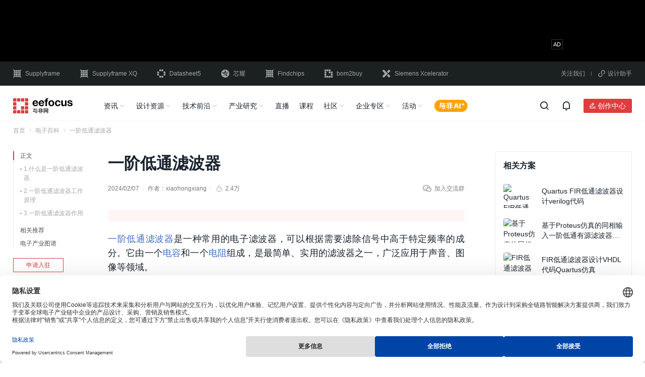

--- FILE ---
content_type: text/html; charset=UTF-8
request_url: https://www.eefocus.com/baike/483610.html
body_size: 23023
content:
<!doctype html>
<html lang="zh-CN">

<head>
	<meta charset="utf-8">
		<script type="application/ld+json">
	{
			"@context": "https://schema.org",
			"@type": "Article",
			"headline": "什么是一阶低通滤波器,一阶低通滤波器的知识介绍 - 与非网",
			"description": "一阶低通滤波器是一种常用的电子滤波器，可以根据需要滤除信号中高于特定频率的成分。它由一个电容和一个电阻组成，是最简单、实用的滤波器之一，广泛应用于声音、图像等领域。",
			"datePublished": "2024-02-07T16:28:00+08:00",
			"dateModified": "2024-02-07T16:28:00+08:00",
			"url": "https://www.eefocus.com/baike/483610.html",
						"author":{
				"@type": "Person",
				"name": "xiaohongxiang",
				"url": "https://www.eefocus.com/user/3697718/"
			}
		}
</script>

	<title>什么是一阶低通滤波器,一阶低通滤波器的知识介绍 - 与非网</title>
	<meta name="applicable-device" content="pc">
		<meta name="mobile-agent" content="format=html5;url=https://m.eefocus.com/baike/483610.html">
	<link rel="alternate" media="only screen and (max-width: 640px)" href="https://m.eefocus.com/baike/483610.html">
			<meta name="keywords" content="滤波器,一阶低通滤波器">
			<meta name="description" content="一阶低通滤波器是一种常用的电子滤波器，可以根据需要滤除信号中高于特定频率的成分。它由一个电容和一个电阻组成，是最简单、实用的滤波器之一，广泛应用于声音、图像等领域。">
					<meta property="bytedance:published_time" content="2024-02-07T16:28:00+08:00">
		<meta property="bytedance:updated_time" content="2024-02-07T16:28:00+08:00">
	
	<link rel="shortcut icon" href="https://assets.eefcdn.com/app/themes/eefocus/dist/images/favicon.ico">
	<link rel="stylesheet" href="https://assets.eefcdn.com/app/themes/eefocus/dist/libs/layui/css/layui-2.7.6.css">

	
	<!-- Google Tag Manager -->
<script>(function(w,d,s,l,i){w[l]=w[l]||[];w[l].push({'gtm.start':
new Date().getTime(),event:'gtm.js'});var f=d.getElementsByTagName(s)[0],
j=d.createElement(s),dl=l!='dataLayer'?'&l='+l:'';j.async=true;j.src=
'https://www.googletagmanager.com/gtm.js?id='+i+dl;f.parentNode.insertBefore(j,f);
})(window,document,'script','dataLayer','GTM-NNQBV37');</script>
<!-- End Google Tag Manager --><link rel='stylesheet' id='entrys/baike/index/0-css' href='https://assets.eefcdn.com/app/themes/eefocus/dist/css/vendor-b20323e7aef903e1.css' media='all' />
<link rel='stylesheet' id='entrys/baike/index/1-css' href='https://assets.eefcdn.com/app/themes/eefocus/dist/css/entrys/baike/index-9635ac82b7a3ef85.css' media='all' />
<script src="https://static.semidata.info/www.eefocus.com/js/jquery.min.js" id="jquery-js"></script>

</head>

<body class="wp-embed-responsive">
	<script>
	window.eef_post={"id":483610,"post_title":"\u4e00\u9636\u4f4e\u901a\u6ee4\u6ce2\u5668","post_type":"eef_pt_bd_baike","post_type_cn":"\u7535\u5b50\u767e\u79d1","tax_application":[],"tax_technology":[{"term_id":63961,"name":"\u57fa\u7840\u5668\u4ef6","slug":"component","term_group":0,"term_taxonomy_id":63961,"taxonomy":"eef_tax_technology","description":"","parent":0,"count":65506,"filter":"raw"}],"tax_technology_l2":[],"tax_application_l2":[]};
	window.wp_env="production";
</script>

<script type="text/javascript" src="https://assets.eefcdn.com/app/themes/eefocus/dist/libs/jing-track.js?t=20231221"></script>

	<!-- Google Tag Manager (noscript) -->
<noscript><iframe src="https://www.googletagmanager.com/ns.html?id=GTM-NNQBV37"
height="0" width="0" style="display:none;visibility:hidden"></iframe></noscript>
<!-- End Google Tag Manager (noscript) -->		<div id="header-container">
		<div class="header-ad">
		<div class="header-ad-fix">
			<div class="slick-container slick-container-970x90">
				<div class="section-adbox ox-970x90">
		<ins data-revive-zoneid="961" data-revive-id="938569507b5eec61bf3aa452464fb480"></ins>
	<script async src="//gg.eefocus.com/www/delivery/asyncjs.php"></script>
	</div>				<div class="section-adbox ox-970x90">
		<ins data-revive-zoneid="986" data-revive-id="938569507b5eec61bf3aa452464fb480"></ins>
	<script async src="//gg.eefocus.com/www/delivery/asyncjs.php"></script>
	</div>			</div>
		</div>
	</div>
		<div class="header-link">
	<div class="container">
		<div class="header-link-container">
			<div class="site">
				<a target="_blank" href="//cn.supplyframe.com/?utm_source=eefocus&utm_medium=referral&utm_campaign=top" title="Supplyframe｜四方维" rel="nofollow">
					<i class="iconfont icon-logo-Supplyframe"></i>
					Supplyframe
				</a>
				<a target="_blank" href="//www.myxq.com?utm_source=eefocus&utm_medium=referral&utm_campaign=top" title="智能化BOM分析，数字化询报价" rel="nofollow">
					<i class="iconfont icon-a-logo-SupplyframeXQ"></i>
					Supplyframe XQ
				</a>
				<a target="_blank" href="//www.datasheet5.com/?utm_source=eefocus&utm_medium=referral&utm_campaign=top" title="Datasheet5｜集成电路查询网" rel="nofollow">
					<i class="iconfont icon-logo-datasheet5"></i>
					Datasheet5
				</a>
				<a target="_blank" href="https://www.eefocus.com/special/1819775.html" rel="nofollow">
					<img src="https://assets.eefcdn.com/app/themes/eefocus/dist/images/logo-Atlas-shape-white.svg" alt="">
					芯耀
				</a>
				<a target="_blank" href="//www.findchips.com/?utm_source=eefocus&utm_medium=referral&utm_campaign=top" title="Findchips｜findchips.com" rel="nofollow">
					<i class="iconfont icon-logo-findchips"></i>
					Findchips
				</a>
				<a target="_blank" href="//www.bom2buy.com/?utm_source=eefocus&utm_medium=referral&utm_campaign=top" title="电子元器件采购网｜bom2buy.com" rel="nofollow">
					<i class="iconfont icon-logo-bom2buy"></i>
					bom2buy
				</a>
				<a target="_blank" href="//www.eefocus.com/campaign/xcelerator/" title="Siemens Xcelerator" rel="nofollow">
					<i class="iconfont icon-logo-Xcelerator"></i>
					Siemens Xcelerator
				</a>
			</div>
			<div class="qrcode">
				<div class="show-qrcode-wechatweb">
					关注我们
					<div class="float-box-padding">
						<div class="qrcode-container qrcode-wechatweb">
							<div>
								<img src="https://assets.eefcdn.com/app/themes/eefocus/dist/images/followus.jpeg" alt="">
								<span>扫码关注<br>获取工程师必备礼包<br>板卡试用/精品课</span>
							</div>
						</div>
					</div>
				</div>
				<b></b>
				<div class="show-qrcode-wechatapp">
					<i class="iconfont icon-ico-xiaochengxu"></i>设计助手
					<div class="float-box-padding xiaochengxu">
						<div class="qrcode-container">
							<div>
								<img src="https://assets.eefcdn.com/app/themes/eefocus/dist/images/weapp-ee-assistant.png" alt="电子硬件助手">
								<span>电子硬件助手</span>
							</div>
							<div>
								<img src="https://assets.eefcdn.com/app/themes/eefocus/dist/images/weapp-part-tool.png" alt="元器件查询">
								<span>元器件查询</span>
							</div>
						</div>
					</div>
				</div>
			</div>
		</div>
	</div>
</div>	<div class="header-nav">
		<div class="header-nav-fix">
			<div class="header-nav-box">
				<div class="container">
					<div class="header-nav-container">
						<div class="logo">
							<a target="_blank" href="/" rel="noopener noreferrer">
								<img src="https://assets.eefcdn.com/app/themes/eefocus/dist/images/logo-eefocus-dark.svg" alt="">
							</a>
						</div>
						<div class="panel">
							<div class="nav">
																								<ul>
									<li>
										<a href="/">资讯</a>
										<i class="iconfont icon-arrow-down-s-line"></i>
									</li>
									<li>
										<a href="/design/" target="_blank">设计资源</a>
										<i class="iconfont icon-arrow-down-s-line"></i>
									</li>
									<li>
										<a>技术前沿</a>
										<i class="iconfont icon-arrow-down-s-line"></i>
									</li>
									<li>
										<a class="industry-map-link" href="https://www.eefocus.com/industry-map/" target="_blank">产业研究</a>
										<i class="iconfont icon-arrow-down-s-line"></i>
									</li>
									<li>
										<a href="/live/">直播</a>
									</li>
									<li>
										<a href="/course/">课程</a>
									</li>
									<li>
										<a>社区</a>
										<i class="iconfont icon-arrow-down-s-line"></i>
									</li>
									<li>
										<a href="/manufacturer/" target="_blank">企业专区</a>
										<i class="iconfont icon-arrow-down-s-line"></i>
									</li>
									<li>
										<a href="/event/" target="_blank">活动</a>
										<i class="iconfont icon-arrow-down-s-line"></i>
									</li>
									<li>
										<a class="eefocus-ai-button" target="_blank" href="/ai-chat/"></a>
									</li>
								</ul>
															</div>
							<div class="search" style="display: none;">
								<form id="search-form" action="/search" target="_blank">
									<div class="common-input-group">
										<input type="text" class="common-form-control" gtbfieldid="2" autocomplete="off" name="q" value=""
											maxlength="100" placeholder="请输入关键词进行搜索">
										<input type="hidden" name="scene" value="nav_input">
										<input type="hidden" name="source" value="eefocus">
										<button type="submit" class="search-submit">
											<i class="iconfont icon-search-line"></i>
											<span>搜索</span>
										</button>
										<!-- 新增热点轮播 -->
										<div class="sug-scroll" id="sug-scroll">
											<div class="swiper-wrapper">
											</div>
										</div>
										<!-- 新增搜索历史 by cydou -->
										<div class="search-suggest">
											<div class="search-suggest-box">
												<p class="suggest-hot-title">
													热搜
												</p>
												<div class="suggest-hot">
												</div>
												<p class="suggest-history-title">
													搜索历史<span class="suggest-clear"><i class="iconfont icon-delete-bin-7-line"></i>清空</span>
												</p>
												<div class="suggest-history">
												</div>
											</div>
											<div class="search-rec-box" style="display: none;">

											</div>
										</div>
									</div>
									<div class="search-close-button">
										<i class="iconfont icon-close-line"></i>
									</div>
								</form>
							</div>
						</div>
						<div class="action">
							<div class="button"><i class="iconfont icon-search-line"></i></div>
							<div id="header-notification-container"></div>
							<div class="creator-center">
								<a class="creator" href="/creator/" target="_blank" rel="nofollow">
									<button small class="iconfont icon-ico-chuangzuozhezhongxin">创作中心</button>
								</a>
																<div class="star-box-padding">
									<div class="star-box">
										<p>加入星计划，您可以享受以下权益：</p>
										<ul>
											<li>
												<div><i class="iconfont icon-chuangzuozhongxin_01"></i></div>创作内容快速变现
											</li>
											<li>
												<div><i class="iconfont icon-chuangzuozhongxin_02"></i></div>行业影响力扩散
											</li>
											<li>
												<div><i class="iconfont icon-chuangzuozhongxin_03"></i></div>作品版权保护
											</li>
											<li>
												<div><i class="iconfont icon-chuangzuozhongxin_04"></i></div>300W+ 专业用户
											</li>
											<li>
												<div><i class="iconfont icon-chuangzuozhongxin_05"></i></div>1.5W+ 优质创作者
											</li>
											<li>
												<div><i class="iconfont icon-chuangzuozhongxin_06"></i></div>5000+ 长期合作伙伴
											</li>
										</ul>
										<a class="site-application-btn" href="/account/application/" target="_blank">立即加入</a>
									</div>
								</div>
															</div>
														<div id="userbar-container"></div>
													</div>
					</div>
				</div>
			</div>
			<div class="header-nav-slide">
				<div class="container">
					<ul>
						<li>
							<div class="slide-flex">
								<div class="slide-link-box">
									<a href="/">推荐</a>
									<a href="/article/">文章</a>
									<a href="/video/">视讯</a>
									<a href="/insights/" target="_blank">原创</a>
								</div>
							</div>
						</li>
						<li>
							<div class="slide-flex">
								<div class="slide-link-box">
									<a href="/design/" target="_blank">推荐</a>
									<a href="/circuit/">电路方案</a>
									<a href="/document/">技术资料</a>
									<a href="/resource/" target="_blank">原厂专区</a>
									<a href="/event/innovation_center/" target="_blank">实验室</a>
								</div>
							</div>
						</li>
						<li>
							<div class="slide-flex">
								<div class="slide-link-box">
									<a href="/NPI/" target="_blank">新品发布</a>
									<a href="/minisite/" target="_blank">技术子站</a>
									<a href="/tag/电路分析/" target="_blank">电路分析</a>
									<a href="/tag/拆解/" target="_blank">拆解</a>
									<a href="/tag/评测/" target="_blank">评测</a>
								</div>
							</div>
						</li>
						<li class="industrial-nav-slide">
							<div class="slide-flex">
								<div class="slide-link-box">
									<a href="/industry-map/" target="_blank">产业推荐</a>
									<a href="/research/?series=tax_series_industry_map" target="_blank">产业地图</a>
									<a href="/research/?series=tax_series_research_report" target="_blank">研究报告</a>
									<a href="/insights/?series=tax_series_index_analytics" target="_blank">供需商情</a>
								</div>
								<div class="divide"></div>
								<div class="industrial-link">
									<p>产业图谱</p>
																		<div>
																				<a target="_blank" rel="noopener noreferrer" href="/industry-map/industry99657/">
											汽车电子
										</a>
																				<a target="_blank" rel="noopener noreferrer" href="/industry-map/industry99511/">
											工业电子
										</a>
																				<a target="_blank" rel="noopener noreferrer" href="/industry-map/industry99783/">
											消费电子
										</a>
																				<a target="_blank" rel="noopener noreferrer" href="/industry-map/industry99894/">
											通信/网络
										</a>
																				<a target="_blank" rel="noopener noreferrer" href="/industry-map/industry100025/">
											半导体
										</a>
																				<a target="_blank" rel="noopener noreferrer" href="/industry-map/industry131550/">
											人形机器人
										</a>
																			</div>
																	</div>
							</div>
						</li>
						<li></li>
						<li></li>
						<li>
							<div class="slide-flex">
								<div class="slide-link-box">
									<a href="/forum/" target="_blank">与非网论坛</a>
									<a href="https://www.nxpic.org.cn/?utm_source=eefocus&utm_medium=referral&utm_campaign=navibar"
										target="_blank">NXP社区</a>
									<a href="https://rf.eefocus.com/?utm_source=eefocus&utm_medium=referral&utm_campaign=navibar"
										target="_blank">RF社区</a>
									<a href="https://rohm.eefocus.com/?utm_source=eefocus&utm_medium=referral&utm_campaign=navibar"
										target="_blank">ROHM社区</a>
									<a href="https://shequ.stmicroelectronics.cn/?utm_source=eefocus&utm_medium=referral&utm_campaign=navibar"
										target="_blank">ST中文论坛</a>
								</div>
							</div>
						</li>
						<li>
							<div class="slide-flex">
								<div class="slide-link-box">
									<a href="/manufacturer/" target="_blank">企业中心</a>
									<a href="/manufacturer/quanyi/" target="_blank">企业入驻</a>
								</div>
							</div>
						</li>
						<li>
							<div class="slide-flex">
								<div class="slide-link-box">
									<a href="/event/" target="_blank">行业活动</a>
									<a href="/board/" target="_blank">板卡申请</a>
								</div>
							</div>
						</li>
					</ul>
				</div>
			</div>
		</div>
	</div>
</div>	
	
	<div id="app">
		<div class="container">
			<div id="index-container">
	<div class="breadcrumb">
  <ul>
        <li>
      			      <a target="_blank" href="https://www.eefocus.com" rel="noopener noreferrer">首页</a>
			      <i class="iconfont icon-arrow-right-s-line"></i>
          </li>
        <li>
      			      <a target="_blank" href="https://www.eefocus.com/baike/" rel="noopener noreferrer">电子百科</a>
			      <i class="iconfont icon-arrow-right-s-line"></i>
          </li>
        <li>
            一阶低通滤波器
          </li>
      </ul>
</div>
	<div class="section-body">
		<div class="section-left">
			<div class="article-nav">
	<div class="article-nav-list">
		<ul>
									<li  class="active"  data-target="">
				<span
					data-anchor="">
										正文
									</span>
								<ul class="nav-children">
										<li data-target="outline-1">
						<span>1.什么是一阶低通滤波器</span>
					</li>
										<li data-target="outline-2">
						<span>2.一阶低通滤波器工作原理</span>
					</li>
										<li data-target="outline-3">
						<span>3.一阶低通滤波器作用</span>
					</li>
									</ul>
							</li>
									<li  data-target="outline-4">
				<span
					data-anchor="">
										相关推荐
									</span>
							</li>
									<li  data-target="outline-5">
				<span
					data-anchor="">
										电子产业图谱
									</span>
							</li>
					</ul>
		<i class="line"></i>
	</div>
	<a target="_blank" class="site-application-btn link" href="/manufacturer/quanyi/" class="link" rel="nofollow">申请入驻</a>
	<a target="_blank" class="industry-map-link link" href="https://www.eefocus.com/industry-map/" class="link"
		rel="noopener noreferrer">产业图谱</a>
</div>		</div>
		<div class="section-medium">
			<div class="details-section-title">
	<h1 class="title" title="一阶低通滤波器">一阶低通滤波器</h1>
	<div class="details-line">
		<div class="left-part">
												<span>2024/02/07</span>
			<i class="split-line"></i>
			<span class="author user-info-card-trigger" uid="3697718">作者：<a
					href="https://www.eefocus.com/user/3697718/" target="_blank">xiaohongxiang</a></span>
									<i class="split-line"></i>
			<div class="hot-num"><img src="https://assets.eefcdn.com/app/themes/eefocus/dist/images/hot-num.png" />2.4万</div>
					</div>
		<div class="right-part float-box-container"><i class="iconfont icon-weixin"></i>加入交流群
			<div class="float-box-padding">
				<div class="qrcode">
					<img src="https://file.eefcdn.com/campaign/eefocus/images/kefu20231204.png" alt="" />
					<span>扫码加入<br>获取工程师必备礼包<br>参与热点资讯讨论</span>
				</div>
			</div>
		</div>
	</div>
</div>			<div class="linkad-container">
	

	<ins data-revive-zoneid="797" data-revive-id="938569507b5eec61bf3aa452464fb480"></ins>
	<script async src="//gg.eefocus.com/www/delivery/asyncjs.php"></script>
</div>			<div class="article-content-box">
				<div class="article-content">
			<p><a class="article-link" target="_blank" href="/baike/483610.html">一阶低通滤波器</a>是一种常用的电子滤波器，可以根据需要滤除信号中高于特定频率的成分。它由一个<a class="article-link" target="_blank" href="/baike/1521588.html">电容</a>和一个<a class="article-link" target="_blank" href="/e/1682917.html">电阻</a>组成，是最简单、实用的滤波器之一，广泛应用于声音、图像等领域。</p>
<h2 data-from="eefocus" id="outline-1">1.什么是一阶低通滤波器</h2>
<p>一阶低通滤波器（First-Order Low-Pass Filter），又称RC滤波器，是指只含有一个电容和一个电阻元件的<a class="article-link" target="_blank" href="/tag/%E7%94%B5%E8%B7%AF/">电路</a>。这种滤波器能够通过削弱或排除高于某一<a class="article-link" target="_blank" href="/baike/1464125.html">截止频率</a>的信号来实现信号滤波，从而让低于该频率的信号通过。</p>

	<div class="section-adbox ox-708x80">
		<ins data-revive-zoneid="922" data-revive-id="938569507b5eec61bf3aa452464fb480"></ins>
	<script async src="//gg.eefocus.com/www/delivery/asyncjs.php"></script>
	</div>	<h2 data-from="eefocus" id="outline-2">2.一阶低通滤波器工作原理</h2>
<p>当交流信号通过电容时，电容会因为电荷累积而产生电压变化。而电阻则会对<a class="article-link" target="_blank" href="/tag/%E7%94%B5%E6%B5%81/">电流</a>进行限制，导致随时间变化的电流引起随时间变化的电压下降。这样的结构形成了低通滤波器，可以过滤掉高于它所选择的截止频率的信号成分。</p>
<h2 data-from="eefocus" id="outline-3">3.一阶低通滤波器作用</h2>
<p>一阶低通滤波器主要用于信号调节，能够将<a class="article-link" target="_blank" href="/baike/1568173.html">高频信号</a>削弱或排除，从而平滑成像、降噪、减小刺耳的杂音，提高声音和图像等领域的品质。此外，在电子工程中也广泛应用于<a class="article-link" target="_blank" href="/tag/%E7%94%B5%E6%BA%90/">电源</a>去纹滤波、<a class="article-link" target="_blank" href="/tag/%E4%BC%A0%E6%84%9F%E5%99%A8/">传感器</a>信号处理、<a class="article-link" target="_blank" href="/baike/1589317.html">模拟信号</a>滤波等方面。</p>

	</div>

				<div class="login-read">
					<div class="linear-block"></div>
					<div class="read-all-btn-box">
						<div class="read-all-btn">
							阅读全文
							<i class="iconfont icon-arrow-down-s-line"></i>
						</div>
					</div>
				</div>
			</div>
									<div class="copyright">
		版权声明：网站转载的所有的文章、图片、音频视频文件等资料的版权归版权所有人所有。如果本网所选内容的文章作者及编辑认为其作品不宜公开自由传播，或不应无偿使用，请及时通过电子邮件或电话通知我们，以迅速采取适当措施，避免给双方造成不必要的经济损失。
		
	<span class="reprinted">
				侵权投诉
				<div class="qrcode-float-box">
			<div class="qrcode">
				<img src="https://file.eefcdn.com/campaign/eefocus/images/kefu20231204.png" alt="" />
				<span>人工客服<br />（售后/吐槽/合作/交友）</span>
			</div>
		</div>
	</span>
</div>
			<div class="tag-list">
  <ul class="tag-ul">
        <li class="tag-item"><a target="_blank" rel="noopener noreferrer" href="https://www.eefocus.com/tag/%E6%BB%A4%E6%B3%A2%E5%99%A8/"
        title="滤波器"><i class="iconfont icon-price-tag-3-line"></i>滤波器</a>
    </li>
        <li class="tag-item"><a target="_blank" rel="noopener noreferrer" href="https://www.eefocus.com/tag/%E4%B8%80%E9%98%B6%E4%BD%8E%E9%80%9A%E6%BB%A4%E6%B3%A2%E5%99%A8/"
        title="一阶低通滤波器"><i class="iconfont icon-price-tag-3-line"></i>一阶低通滤波器</a>
    </li>
              </ul>
</div>
						<div id="footer-action-container"></div>
			<div class="section-adbox ox-708x80">
		<ins data-revive-zoneid="862" data-revive-id="938569507b5eec61bf3aa452464fb480"></ins>
	<script async src="//gg.eefocus.com/www/delivery/asyncjs.php"></script>
	</div>			<div class="section-details-header relations">
	<div class="title">
		<h2>相关推荐</h2>
	</div>
</div>
<div class="more-relative-contents">
	<ul>
				<li>
			<a target="_blank" rel="noopener noreferrer" href="https://www.eefocus.com/circuit/1473960.html"
				class="item-title eefocus-jump"
				data-jump-url="https://www.eefocus.com/redirect?to=https%3A%2F%2Fwww.eefocus.com%2Fcircuit%2F1473960.html&amp;site=eefocus&amp;scene=detail-reco"
				title="基于Proteus仿真的同相输入一阶低通有源滤波器纯硬件设计">
				基于Proteus仿真的同相输入一阶低通有源滤波器纯硬件设计</a>
			<div class="item-details">
				<a target="_blank" rel="noopener noreferrer" class="tag"
					href="https://www.eefocus.com/circuit/">方案</a>
				<a target="_blank" href="https://www.eefocus.com/user/3465403/"
					class="name-block user-info-card-trigger" uid="3465403">
										<span class="name">无限星空</span></a>
								<i class="split-line"></i>
				<div class="hot-num"><i class="iconfont icon-fire"></i>1249</div>
								<i class="split-line"></i>
				<span class="item-normal">2024/05/16</span>
			</div>
		</li>

				<li>
			<div class="section-adbox ox-318x52">
		<ins data-revive-zoneid="911" data-revive-id="938569507b5eec61bf3aa452464fb480"></ins>
	<script async src="//gg.eefocus.com/www/delivery/asyncjs.php"></script>
	</div>		</li>
						<li>
			<a target="_blank" rel="noopener noreferrer" href="https://www.eefocus.com/circuit/1473944.html"
				class="item-title eefocus-jump"
				data-jump-url="https://www.eefocus.com/redirect?to=https%3A%2F%2Fwww.eefocus.com%2Fcircuit%2F1473944.html&amp;site=eefocus&amp;scene=detail-reco"
				title="基于Proteus仿真的反相输入一阶低通有源滤波器纯硬件设计">
				基于Proteus仿真的反相输入一阶低通有源滤波器纯硬件设计</a>
			<div class="item-details">
				<a target="_blank" rel="noopener noreferrer" class="tag"
					href="https://www.eefocus.com/circuit/">方案</a>
				<a target="_blank" href="https://www.eefocus.com/user/3465403/"
					class="name-block user-info-card-trigger" uid="3465403">
										<span class="name">无限星空</span></a>
								<i class="split-line"></i>
				<div class="hot-num"><i class="iconfont icon-fire"></i>1660</div>
								<i class="split-line"></i>
				<span class="item-normal">2024/05/16</span>
			</div>
		</li>

						<li>
			<a target="_blank" rel="noopener noreferrer" href="https://www.eefocus.com/circuit/1830508.html"
				class="item-title eefocus-jump"
				data-jump-url="https://www.eefocus.com/redirect?to=https%3A%2F%2Fwww.eefocus.com%2Fcircuit%2F1830508.html&amp;site=eefocus&amp;scene=detail-reco"
				title="CIC和FIR滤波器设计Verilog代码VIVADO仿真">
				CIC和FIR滤波器设计Verilog代码VIVADO仿真</a>
			<div class="item-details">
				<a target="_blank" rel="noopener noreferrer" class="tag"
					href="https://www.eefocus.com/circuit/">方案</a>
				<a target="_blank" href="https://www.eefocus.com/user/4094545/"
					class="name-block user-info-card-trigger" uid="4094545">
										<img src="https://assets.eefcdn.com/app/themes/eefocus/dist/images/v-person-small.png" alt="">
										<span class="name">FPGA代码设计学习资料</span></a>
								<i class="split-line"></i>
				<div class="hot-num"><i class="iconfont icon-fire"></i>704</div>
								<i class="split-line"></i>
				<span class="item-normal">08/07 08:41</span>
			</div>
		</li>

						<li>
			<a target="_blank" rel="noopener noreferrer" href="https://www.eefocus.com/circuit/1830524.html"
				class="item-title eefocus-jump"
				data-jump-url="https://www.eefocus.com/redirect?to=https%3A%2F%2Fwww.eefocus.com%2Fcircuit%2F1830524.html&amp;site=eefocus&amp;scene=detail-reco"
				title="基于FPGA的8阶线性相位结构FIR设计Verilog代码VIVADO仿真">
				基于FPGA的8阶线性相位结构FIR设计Verilog代码VIVADO仿真</a>
			<div class="item-details">
				<a target="_blank" rel="noopener noreferrer" class="tag"
					href="https://www.eefocus.com/circuit/">方案</a>
				<a target="_blank" href="https://www.eefocus.com/user/4094545/"
					class="name-block user-info-card-trigger" uid="4094545">
										<img src="https://assets.eefcdn.com/app/themes/eefocus/dist/images/v-person-small.png" alt="">
										<span class="name">FPGA代码设计学习资料</span></a>
								<i class="split-line"></i>
				<div class="hot-num"><i class="iconfont icon-fire"></i>1393</div>
								<i class="split-line"></i>
				<span class="item-normal">08/05 14:00</span>
			</div>
		</li>

						<li>
			<a target="_blank" rel="noopener noreferrer" href="https://www.eefocus.com/circuit/1831499.html"
				class="item-title eefocus-jump"
				data-jump-url="https://www.eefocus.com/redirect?to=https%3A%2F%2Fwww.eefocus.com%2Fcircuit%2F1831499.html&amp;site=eefocus&amp;scene=detail-reco"
				title="Quartus FIR低通滤波器设计verilog代码">
				Quartus FIR低通滤波器设计verilog代码</a>
			<div class="item-details">
				<a target="_blank" rel="noopener noreferrer" class="tag"
					href="https://www.eefocus.com/circuit/">方案</a>
				<a target="_blank" href="https://www.eefocus.com/user/4094545/"
					class="name-block user-info-card-trigger" uid="4094545">
										<img src="https://assets.eefcdn.com/app/themes/eefocus/dist/images/v-person-small.png" alt="">
										<span class="name">FPGA代码设计学习资料</span></a>
								<i class="split-line"></i>
				<div class="hot-num"><i class="iconfont icon-fire"></i>1234</div>
								<i class="split-line"></i>
				<span class="item-normal">06/10 08:30</span>
			</div>
		</li>

						<li>
			<a target="_blank" rel="noopener noreferrer" href="https://www.eefocus.com/circuit/1831501.html"
				class="item-title eefocus-jump"
				data-jump-url="https://www.eefocus.com/redirect?to=https%3A%2F%2Fwww.eefocus.com%2Fcircuit%2F1831501.html&amp;site=eefocus&amp;scene=detail-reco"
				title="Quartus滤波器系数设计verilog代码">
				Quartus滤波器系数设计verilog代码</a>
			<div class="item-details">
				<a target="_blank" rel="noopener noreferrer" class="tag"
					href="https://www.eefocus.com/circuit/">方案</a>
				<a target="_blank" href="https://www.eefocus.com/user/4094545/"
					class="name-block user-info-card-trigger" uid="4094545">
										<img src="https://assets.eefcdn.com/app/themes/eefocus/dist/images/v-person-small.png" alt="">
										<span class="name">FPGA代码设计学习资料</span></a>
								<i class="split-line"></i>
				<div class="hot-num"><i class="iconfont icon-fire"></i>818</div>
								<i class="split-line"></i>
				<span class="item-normal">06/10 08:27</span>
			</div>
		</li>

						<li>
			<a target="_blank" rel="noopener noreferrer" href="https://www.eefocus.com/circuit/1766445.html"
				class="item-title eefocus-jump"
				data-jump-url="https://www.eefocus.com/redirect?to=https%3A%2F%2Fwww.eefocus.com%2Fcircuit%2F1766445.html&amp;site=eefocus&amp;scene=detail-reco"
				title="基于multisim仿真的超多电路合集（仿真图）">
				基于multisim仿真的超多电路合集（仿真图）</a>
			<div class="item-details">
				<a target="_blank" rel="noopener noreferrer" class="tag"
					href="https://www.eefocus.com/circuit/">方案</a>
				<a target="_blank" href="https://www.eefocus.com/user/3465403/"
					class="name-block user-info-card-trigger" uid="3465403">
										<span class="name">无限星空</span></a>
								<i class="split-line"></i>
				<div class="hot-num"><i class="iconfont icon-fire"></i>3700</div>
								<i class="split-line"></i>
				<span class="item-normal">2024/11/01</span>
			</div>
		</li>

					</ul>
</div>
			<div class="section-details-header">
	<div class="title">
		<h2>电子产业图谱</h2>
	</div>
	<div class="action">
		<a href="https://www.eefocus.com/industry-map/" target="_blank" class="more">查看更多<i class="iconfont icon-arrow-right-s-line"></i></a>
	</div>
</div>
<div class="blueprint">
	<ul>
				<li>
			<a href="https://www.eefocus.com/industry-map/mobilephone/" target="_blank" rel="noopener noreferrer">
				<img src="https://assets.eefcdn.com/app/uploads/2022/10/1667095654-20.jpg?x-oss-process=image/resize,m_fill,w_688,h_386" alt="手机">
				<span class="content">
					手机
					<p>
						
					</p>
				</span>
			</a>
		</li>
				<li>
			<a href="https://www.eefocus.com/industry-map/automotive/" target="_blank" rel="noopener noreferrer">
				<img src="https://assets.eefcdn.com/app/uploads/2022/10/1667095482-1.jpg?x-oss-process=image/resize,m_fill,w_688,h_386" alt="汽车">
				<span class="content">
					汽车
					<p>
						
					</p>
				</span>
			</a>
		</li>
				<li>
			<a href="https://www.eefocus.com/industry-map/industrial-robot/" target="_blank" rel="noopener noreferrer">
				<img src="https://assets.eefcdn.com/app/uploads/2022/10/1667095344-7.jpg?x-oss-process=image/resize,m_fill,w_688,h_386" alt="工业机器人">
				<span class="content">
					工业机器人
					<p>
						
					</p>
				</span>
			</a>
		</li>
				<li>
			<a href="https://www.eefocus.com/industry-map/xr/" target="_blank" rel="noopener noreferrer">
				<img src="https://assets.eefcdn.com/app/uploads/2022/10/1667095160-15.jpg?x-oss-process=image/resize,m_fill,w_688,h_386" alt="XR">
				<span class="content">
					XR
					<p>
						
					</p>
				</span>
			</a>
		</li>
			</ul>
</div>
		</div>
		<div class="section-right">
			<div id="series-area-container"></div>
			<div class="side-gap-40"></div>
			<div class="slick-container slick-container-272x227">
				<div class="section-adbox ox-272x227">
		<ins data-revive-zoneid="863" data-revive-id="938569507b5eec61bf3aa452464fb480"></ins>
	<script async src="//gg.eefocus.com/www/delivery/asyncjs.php"></script>
	</div>				<div class="section-adbox ox-272x227">
		<ins data-revive-zoneid="980" data-revive-id="938569507b5eec61bf3aa452464fb480"></ins>
	<script async src="//gg.eefocus.com/www/delivery/asyncjs.php"></script>
	</div>			</div>
			<div id="article-rankbox-container"></div>
			<div class="side-gap-40"></div>
			<div class="side-adbox-float" data-sticky data-margin-top="76" data-margin-bottom="744">
				<div class="slick-container slick-container-272x544">
					<div class="section-adbox ox-272x544">
		<ins data-revive-zoneid="864" data-revive-id="938569507b5eec61bf3aa452464fb480"></ins>
	<script async src="//gg.eefocus.com/www/delivery/asyncjs.php"></script>
	</div>					<div class="section-adbox ox-272x544">
		<ins data-revive-zoneid="981" data-revive-id="938569507b5eec61bf3aa452464fb480"></ins>
	<script async src="//gg.eefocus.com/www/delivery/asyncjs.php"></script>
	</div>				</div>
			</div>
		</div>
	</div>
	<div class="footer-gap"></div>
	<div class="ad-fix">
	<div class="ad-container">
				<div class="section-adbox ox-708x80">
		<ins data-revive-zoneid="964" data-revive-id="938569507b5eec61bf3aa452464fb480"></ins>
	<script async src="//gg.eefocus.com/www/delivery/asyncjs.php"></script>
	</div>				<div class="ad-close">
			<i class="iconfont icon-close-line"></i>
		</div>
	</div>
</div></div>
<div id="modal-form-container"></div>
		</div>
	</div>

	<div id="float-tool-container"></div>
	<div id="comment-box-container"></div>
	<div id="user-info-card-container"></div>
	
	<div id="privacy-setting-container"></div>

	
	<div id="pay-confirm-box-container"></div>
	<div id="pay-modal-box-container"></div>
	<div id="pay-success-box-container"></div>

	<ins data-eef-ad-z="eef-article-video-480x270"></ins>

	<div id="footer-container">
		<div class="recommend">
  <div class="container">
    <div class="panel-button">
      <ul>
        <li class="active">
          <span>最新热点</span>
        </li>
        <li>
          <span>热门推荐</span>
        </li>
        <li>
          <span>热门方案</span>
        </li>
        <li>
          <span>热门视频</span>
        </li>
        <li>
          <span>产品</span>
        </li>
        <li>
          <span>技术</span>
        </li>
        <li>
          <span>企业</span>
        </li>
        <li>
          <span>芯片</span>
        </li>
        
      </ul>
    </div>
    <div class="panel-link">
      <ul>
        <li class="active">
                    <span><a target="_blank" rel="noopener noreferrer" href="https://www.eefocus.com/circuit/1848779.html"
              title="【代码库】基于MCXN947 NAFE13388 有线连接通用模拟传感模块">【代码库】基于MCXN947 NAFE13388 有线连接通用模拟传感模块</a></span>
                    <span><a target="_blank" rel="noopener noreferrer" href="/special/1758896.html"
              title="2024年Q3热门电路设计方案top50">2024年Q3热门电路设计方案top50</a></span>
                    <span><a target="_blank" rel="noopener noreferrer" href="/circuit/1738022.html"
              title="基于51单片机的温度报警【8路，DS18B20，LCD1602】（仿真）">基于51单片机的温度报警【8路，DS18B20，LCD1602】（仿真）</a></span>
                    <span><a target="_blank" rel="noopener noreferrer" href="https://www.eefocus.com/research/1690762.html"
              title="MCU/MPU-2024年一季度供需商情报告">MCU/MPU-2024年一季度供需商情报告</a></span>
                    <span><a target="_blank" rel="noopener noreferrer" href="/research/1772805.html"
              title="模拟芯片-2024年四季度供需商情报告">模拟芯片-2024年四季度供需商情报告</a></span>
                    <span><a target="_blank" rel="noopener noreferrer" href="/video/1664551.html"
              title="2024年1月第4周热点品牌销量快报">2024年1月第4周热点品牌销量快报</a></span>
                    <span><a target="_blank" rel="noopener noreferrer" href="https://www.eefocus.com/research/1686592.html"
              title="模拟芯片-2024年一季度供需商情报告">模拟芯片-2024年一季度供需商情报告</a></span>
                    <span><a target="_blank" rel="noopener noreferrer" href="https://www.eefocus.com/circuit/1913085.html"
              title="竞赛毕业设计作品【芳芯科技】F. 多电池组无线管理检测系统">竞赛毕业设计作品【芳芯科技】F. 多电池组无线管理检测系统</a></span>
                    <span><a target="_blank" rel="noopener noreferrer" href="/circuit/1788438.html"
              title="WTN6040F可重复烧写语音IC">WTN6040F可重复烧写语音IC</a></span>
                    <span><a target="_blank" rel="noopener noreferrer" href="https://www.eefocus.com/circuit/1154829.html"
              title="基于Nuvoton M452 四轴飞行器">基于Nuvoton M452 四轴飞行器</a></span>
                    <span><a target="_blank" rel="noopener noreferrer" href="/special/1757843.html"
              title="Verilog HDL技术文章集锦">Verilog HDL技术文章集锦</a></span>
                    <span><a target="_blank" rel="noopener noreferrer" href="https://www.eefocus.com/circuit/1154827.html"
              title="基于ST VIPer37的5V及12V双输出Open Frame 通用15W电源方案">基于ST VIPer37的5V及12V双输出Open Frame 通用15W电源方案</a></span>
                    <span><a target="_blank" rel="noopener noreferrer" href="https://www.eefocus.com/circuit/1155033.html"
              title="基于ST L6562AT及L6599AT电源控制IC的130W街灯照明之电源方案">基于ST L6562AT及L6599AT电源控制IC的130W街灯照明之电源方案</a></span>
                    <span><a target="_blank" rel="noopener noreferrer" href="https://www.eefocus.com/research/1721529.html"
              title="中国本土MCU产业地图（2024版）">中国本土MCU产业地图（2024版）</a></span>
                    <span><a target="_blank" rel="noopener noreferrer" href="https://www.eefocus.com/circuit/1155031.html"
              title="基于QUALCOMM CSR8675+QCC3034低延时低功耗之网络主播耳机方案">基于QUALCOMM CSR8675+QCC3034低延时低功耗之网络主播耳机方案</a></span>
                    <span><a target="_blank" rel="noopener noreferrer" href="/special/1757695.html"
              title="基于瑞芯微平台的Camera相关技术集锦">基于瑞芯微平台的Camera相关技术集锦</a></span>
                    <span><a target="_blank" rel="noopener noreferrer" href="https://www.eefocus.com/circuit/1155021.html"
              title="基于Atmega328 MCU 与 Semtech SX1276 的入侵警告方案">基于Atmega328 MCU 与 Semtech SX1276 的入侵警告方案</a></span>
                    <span><a target="_blank" rel="noopener noreferrer" href="/research/1751935.html"
              title="模拟芯片-2024年三季度供需商情报告">模拟芯片-2024年三季度供需商情报告</a></span>
                    <span><a target="_blank" rel="noopener noreferrer" href="https://www.eefocus.com/circuit/1155037.html"
              title="基于STM32F303 ARM Cortex M4 及L63982 的无人机电子速度控制器方案">基于STM32F303 ARM Cortex M4 及L63982 的无人机电子速度控制器方案</a></span>
                    <span><a target="_blank" rel="noopener noreferrer" href="/circuit/1722078.html"
              title="SL3063恒压芯片 60V降压高耐压IC 5A大电流外扩MOS 外围电路简单，器件少">SL3063恒压芯片 60V降压高耐压IC 5A大电流外扩MOS 外围电路简单，器件少</a></span>
                    <span><a target="_blank" rel="noopener noreferrer" href="https://www.eefocus.com/circuit/1798162.html"
              title="基于物联网设计的疫苗冷链物流监测系统">基于物联网设计的疫苗冷链物流监测系统</a></span>
                    <span><a target="_blank" rel="noopener noreferrer" href="https://www.eefocus.com/circuit/1154833.html"
              title="基于NXP LPC4078+JN5168多轴智慧飞行器方案">基于NXP LPC4078+JN5168多轴智慧飞行器方案</a></span>
                    <span><a target="_blank" rel="noopener noreferrer" href="/research/1757661.html"
              title="功率器件-2024年三季度供需商情报告">功率器件-2024年三季度供需商情报告</a></span>
                    <span><a target="_blank" rel="noopener noreferrer" href="https://www.eefocus.com/circuit/1155035.html"
              title="基于ST STNRG388A 数位功率因数控制器的170W交换式电源方案">基于ST STNRG388A 数位功率因数控制器的170W交换式电源方案</a></span>
                    <span><a target="_blank" rel="noopener noreferrer" href="https://www.eefocus.com/circuit/1765194.html"
              title="基于 Arm Cortex-A55 MPU 的 Feather SOM 解决方案">基于 Arm Cortex-A55 MPU 的 Feather SOM 解决方案</a></span>
                    <span><a target="_blank" rel="noopener noreferrer" href="https://www.eefocus.com/circuit/1738018.html"
              title="基于51单片机的温控电机【直流，上下限，LCD1602,正反转】（仿真）">基于51单片机的温控电机【直流，上下限，LCD1602,正反转】（仿真）</a></span>
                    <span><a target="_blank" rel="noopener noreferrer" href="https://www.eefocus.com/circuit/1154831.html"
              title="基于 Microchip(Atmel) ATSAM4S16-AU 的四轴飞行器解决方案">基于 Microchip(Atmel) ATSAM4S16-AU 的四轴飞行器解决方案</a></span>
                    <span><a target="_blank" rel="noopener noreferrer" href="https://www.eefocus.com/circuit/1789725.html"
              title="DER-121：13.1 W AC-DC反激转换器">DER-121：13.1 W AC-DC反激转换器</a></span>
                    <span><a target="_blank" rel="noopener noreferrer" href="https://www.eefocus.com/circuit/1154906.html"
              title="基于炬芯(Actions) ATB1103的蓝牙语音遥控器方案">基于炬芯(Actions) ATB1103的蓝牙语音遥控器方案</a></span>
                    <span><a target="_blank" rel="noopener noreferrer" href="https://www.eefocus.com/circuit/1909577.html"
              title="惠洋科技H5528K 100V高耐压2.5A 支持24V30V36V48V60V72V80V降压6V">惠洋科技H5528K 100V高耐压2.5A 支持24V30V36V48V60V72V80V降压6V</a></span>
                    <span><a target="_blank" rel="noopener noreferrer" href="https://www.eefocus.com/circuit/1154823.html"
              title="基于NXP S32V234 的疲劳监测、前方碰撞、车道偏离、全景监控 之 Panda ADAS 方案">基于NXP S32V234 的疲劳监测、前方碰撞、车道偏离、全景监控 之 Panda ADAS 方案</a></span>
                    <span><a target="_blank" rel="noopener noreferrer" href="https://www.eefocus.com/circuit/1154825.html"
              title="基于Infineon IRSM506 IPM的BLDC无叶风扇方案">基于Infineon IRSM506 IPM的BLDC无叶风扇方案</a></span>
                  </li>
        <li>
                    <span><a target="_blank" rel="noopener noreferrer" href="https://www.eefocus.com/circuit/1847699.html"
              title="英飞凌TLE995x Motor Controller方案">英飞凌TLE995x Motor Controller方案</a></span>
                    <span><a target="_blank" rel="noopener noreferrer" href="https://www.eefocus.com/circuit/1844917.html"
              title="基于树莓派5的车内环境监测系统">基于树莓派5的车内环境监测系统</a></span>
                    <span><a target="_blank" rel="noopener noreferrer" href="https://www.eefocus.com/circuit/1861259.html"
              title="基于DIODES 的PI3DPX1207+PI3DBS16222交叉开关方案">基于DIODES 的PI3DPX1207+PI3DBS16222交叉开关方案</a></span>
                    <span><a target="_blank" rel="noopener noreferrer" href="https://www.eefocus.com/circuit/1844888.html"
              title="基于LPC55S06-EVK的车内语音识别与语音控制系统">基于LPC55S06-EVK的车内语音识别与语音控制系统</a></span>
                    <span><a target="_blank" rel="noopener noreferrer" href="https://www.eefocus.com/circuit/1834512.html"
              title="基于Novatek NT98568 + OmniVision OS04E10实现Preroll方案">基于Novatek NT98568 + OmniVision OS04E10实现Preroll方案</a></span>
                    <span><a target="_blank" rel="noopener noreferrer" href="https://www.eefocus.com/circuit/1836450.html"
              title="【代码库】FRDM-RW612 板载温度传感器通过蓝牙低功耗传输数据">【代码库】FRDM-RW612 板载温度传感器通过蓝牙低功耗传输数据</a></span>
                    <span><a target="_blank" rel="noopener noreferrer" href="https://www.eefocus.com/circuit/1737732.html"
              title="基于51单片机的自行车【调速，LCD1602】（仿真）">基于51单片机的自行车【调速，LCD1602】（仿真）</a></span>
                    <span><a target="_blank" rel="noopener noreferrer" href="https://www.eefocus.com/circuit/1860184.html"
              title="基于 NXP S32K312 MCU 和 MC33772C AFE 汽车 12V BMS 应用方案">基于 NXP S32K312 MCU 和 MC33772C AFE 汽车 12V BMS 应用方案</a></span>
                    <span><a target="_blank" rel="noopener noreferrer" href="https://www.eefocus.com/circuit/1871922.html"
              title="基于Semidrive D9342工业和电力类通讯管理机应用方案">基于Semidrive D9342工业和电力类通讯管理机应用方案</a></span>
                    <span><a target="_blank" rel="noopener noreferrer" href="https://www.eefocus.com/circuit/1834175.html"
              title="芯驰X9SP与汽车麦克风-打造无缝驾驶体验">芯驰X9SP与汽车麦克风-打造无缝驾驶体验</a></span>
                    <span><a target="_blank" rel="noopener noreferrer" href="https://www.eefocus.com/circuit/1883507.html"
              title="【代码库】如何在 iMX.RT1180 上设置运动控制参考设计">【代码库】如何在 iMX.RT1180 上设置运动控制参考设计</a></span>
                    <span><a target="_blank" rel="noopener noreferrer" href="https://www.eefocus.com/circuit/1871920.html"
              title="基于DIODES 的PI3DPX1207+PI3DBS16222 交叉开关方案">基于DIODES 的PI3DPX1207+PI3DBS16222 交叉开关方案</a></span>
                    <span><a target="_blank" rel="noopener noreferrer" href="https://www.eefocus.com/circuit/1765268.html"
              title="消费类 100W USB PD 电池充电器参考设计">消费类 100W USB PD 电池充电器参考设计</a></span>
                    <span><a target="_blank" rel="noopener noreferrer" href="https://www.eefocus.com/circuit/1800483.html"
              title="基于32位MCU CH32L103的高速电吹风方案">基于32位MCU CH32L103的高速电吹风方案</a></span>
                    <span><a target="_blank" rel="noopener noreferrer" href="https://www.eefocus.com/circuit/1831342.html"
              title="任意整数分频器设计Verilog代码vivado  ego1开发板">任意整数分频器设计Verilog代码vivado  ego1开发板</a></span>
                    <span><a target="_blank" rel="noopener noreferrer" href="https://www.eefocus.com/circuit/1853925.html"
              title="【代码库】基于MCXC444使用 KnobGClick 控制电机转速并通过 USB 实时显示转速">【代码库】基于MCXC444使用 KnobGClick 控制电机转速并通过 USB 实时显示转速</a></span>
                    <span><a target="_blank" rel="noopener noreferrer" href="https://www.eefocus.com/circuit/1846922.html"
              title="世平基于NXP S32K344 + Lextar PO40X01 的汽车氛围灯方案">世平基于NXP S32K344 + Lextar PO40X01 的汽车氛围灯方案</a></span>
                    <span><a target="_blank" rel="noopener noreferrer" href="https://www.eefocus.com/circuit/1860308.html"
              title="基于ST VIPerGaN65D之50W QR反激服务器辅助电源方案">基于ST VIPerGaN65D之50W QR反激服务器辅助电源方案</a></span>
                    <span><a target="_blank" rel="noopener noreferrer" href="https://www.eefocus.com/circuit/1831348.html"
              title="三人表决器设计Verilog代码vivado  ego1开发板">三人表决器设计Verilog代码vivado  ego1开发板</a></span>
                    <span><a target="_blank" rel="noopener noreferrer" href="https://www.eefocus.com/circuit/1847685.html"
              title="基于 onsemi NCP1618+NCP13994+NCP4318 的 360W 电源方案">基于 onsemi NCP1618+NCP13994+NCP4318 的 360W 电源方案</a></span>
                    <span><a target="_blank" rel="noopener noreferrer" href="https://www.eefocus.com/circuit/1860207.html"
              title="基于onsemi NCP12400的固定频率电流模式AC/DC医疗级插墙式20W适配器">基于onsemi NCP12400的固定频率电流模式AC/DC医疗级插墙式20W适配器</a></span>
                    <span><a target="_blank" rel="noopener noreferrer" href="https://www.eefocus.com/circuit/1860202.html"
              title="基于复旦微MCU+NFC Reader+NFC Tag双通道标签一站式解决方案">基于复旦微MCU+NFC Reader+NFC Tag双通道标签一站式解决方案</a></span>
                    <span><a target="_blank" rel="noopener noreferrer" href="https://www.eefocus.com/circuit/1831346.html"
              title="3-8译码器设计Verilog代码vivado  ego1开发板">3-8译码器设计Verilog代码vivado  ego1开发板</a></span>
                    <span><a target="_blank" rel="noopener noreferrer" href="https://www.eefocus.com/special/1797557.html"
              title="汽车电子产业研究和市场分析-洞察技术趋势，把握市场脉搏">汽车电子产业研究和市场分析-洞察技术趋势，把握市场脉搏</a></span>
                    <span><a target="_blank" rel="noopener noreferrer" href="https://www.eefocus.com/circuit/1860194.html"
              title="友尚推出基于onsemi 产品NCP1622+NCP13992的100W 适配器电源的应用">友尚推出基于onsemi 产品NCP1622+NCP13992的100W 适配器电源的应用</a></span>
                    <span><a target="_blank" rel="noopener noreferrer" href="https://www.eefocus.com/circuit/1848801.html"
              title="【代码库】在 FRDM-MCXN947 上标记 CIFAR10 图像">【代码库】在 FRDM-MCXN947 上标记 CIFAR10 图像</a></span>
                    <span><a target="_blank" rel="noopener noreferrer" href="https://www.eefocus.com/circuit/1853917.html"
              title="【代码库】FRDM-MCXC242使用 USB 和 KnobGClick 控制电机转速">【代码库】FRDM-MCXC242使用 USB 和 KnobGClick 控制电机转速</a></span>
                    <span><a target="_blank" rel="noopener noreferrer" href="https://www.eefocus.com/circuit/1913081.html"
              title="竞赛毕业设计作品【芳芯科技】F. 电力输电线异物图像识别激光清理系统">竞赛毕业设计作品【芳芯科技】F. 电力输电线异物图像识别激光清理系统</a></span>
                    <span><a target="_blank" rel="noopener noreferrer" href="https://www.eefocus.com/circuit/1848799.html"
              title="【代码库】MCXN947 上的时尚 MNIST 识别">【代码库】MCXN947 上的时尚 MNIST 识别</a></span>
                    <span><a target="_blank" rel="noopener noreferrer" href="https://www.eefocus.com/circuit/1849789.html"
              title="【F01实物】基于51单片机的1602温湿度报警系统">【F01实物】基于51单片机的1602温湿度报警系统</a></span>
                    <span><a target="_blank" rel="noopener noreferrer" href="https://www.eefocus.com/circuit/1860144.html"
              title="英飞凌ICE3PCS01G搭配IGBT高效率2.5KW空调电源方案">英飞凌ICE3PCS01G搭配IGBT高效率2.5KW空调电源方案</a></span>
                    <span><a target="_blank" rel="noopener noreferrer" href="https://www.eefocus.com/circuit/1848287.html"
              title="基于 CPS WB8118 无线充电发射IC MPP Qi2 模组方案">基于 CPS WB8118 无线充电发射IC MPP Qi2 模组方案</a></span>
                  </li>
        <li>
                    <span><a target="_blank" rel="noopener noreferrer" href="https://www.eefocus.com/circuit/1765268.html"
              title="消费类 100W USB PD 电池充电器参考设计">消费类 100W USB PD 电池充电器参考设计</a></span>
                    <span><a target="_blank" rel="noopener noreferrer" href="https://www.eefocus.com/circuit/1765189.html"
              title="双向 3000W UPS 电源系统参考设计">双向 3000W UPS 电源系统参考设计</a></span>
                    <span><a target="_blank" rel="noopener noreferrer" href="https://www.eefocus.com/circuit/1659582.html"
              title="智能家电-智能扫地机器人">智能家电-智能扫地机器人</a></span>
                    <span><a target="_blank" rel="noopener noreferrer" href="https://www.eefocus.com/circuit/1689939.html"
              title="20KW三相PFC逆变器">20KW三相PFC逆变器</a></span>
                    <span><a target="_blank" rel="noopener noreferrer" href="https://www.eefocus.com/circuit/1765256.html"
              title="智能戒指参考设计">智能戒指参考设计</a></span>
                    <span><a target="_blank" rel="noopener noreferrer" href="https://www.eefocus.com/circuit/1765200.html"
              title="高度集成的 100W USB-PD 充电器">高度集成的 100W USB-PD 充电器</a></span>
                    <span><a target="_blank" rel="noopener noreferrer" href="https://www.eefocus.com/circuit/1912438.html"
              title="基于51单片机电子钟闹钟数码管显示12-24时制proteus仿真+程序+设计报告+讲解视频">基于51单片机电子钟闹钟数码管显示12-24时制proteus仿真+程序+设计报告+讲解视频</a></span>
                    <span><a target="_blank" rel="noopener noreferrer" href="https://www.eefocus.com/circuit/1881285.html"
              title="充电“芯”巅！航顺HK32F407携超强算力开启充电交流桩先享计划">充电“芯”巅！航顺HK32F407携超强算力开启充电交流桩先享计划</a></span>
                    <span><a target="_blank" rel="noopener noreferrer" href="https://www.eefocus.com/circuit/1911950.html"
              title="竞赛毕业设计作品【芳芯科技】F. 电动汽车电池管理系统设计">竞赛毕业设计作品【芳芯科技】F. 电动汽车电池管理系统设计</a></span>
                    <span><a target="_blank" rel="noopener noreferrer" href="https://www.eefocus.com/circuit/1903406.html"
              title="AM32 电调方案">AM32 电调方案</a></span>
                    <span><a target="_blank" rel="noopener noreferrer" href="https://www.eefocus.com/circuit/1901927.html"
              title="智能烹饪之巅！苏泊尔携手航顺 HK32MCU 颠覆传统烹饪">智能烹饪之巅！苏泊尔携手航顺 HK32MCU 颠覆传统烹饪</a></span>
                    <span><a target="_blank" rel="noopener noreferrer" href="https://www.eefocus.com/circuit/1881363.html"
              title="高速护发之巅！追觅携航顺HK32MCU领衔智能吹风机革命">高速护发之巅！追觅携航顺HK32MCU领衔智能吹风机革命</a></span>
                    <span><a target="_blank" rel="noopener noreferrer" href="https://www.eefocus.com/circuit/1911267.html"
              title="萨科微DW03锂电池保护应用方案">萨科微DW03锂电池保护应用方案</a></span>
                    <span><a target="_blank" rel="noopener noreferrer" href="https://www.eefocus.com/circuit/1914985.html"
              title="基于单片机的自行车速度与里程检测报警系统设计">基于单片机的自行车速度与里程检测报警系统设计</a></span>
                    <span><a target="_blank" rel="noopener noreferrer" href="https://www.eefocus.com/circuit/1881373.html"
              title="航顺HK32F103A赋能智能猫砂盆开启“芯”级赋能先享计划">航顺HK32F103A赋能智能猫砂盆开启“芯”级赋能先享计划</a></span>
                    <span><a target="_blank" rel="noopener noreferrer" href="https://www.eefocus.com/circuit/1912197.html"
              title="贪食蛇VGA游戏CX401(兼容AX301)开发板VHDL QuartusII">贪食蛇VGA游戏CX401(兼容AX301)开发板VHDL QuartusII</a></span>
                    <span><a target="_blank" rel="noopener noreferrer" href="https://www.eefocus.com/circuit/1889526.html"
              title="【代码库】采用 MC56F83783 的双向谐振 DC-DC 转换器设计">【代码库】采用 MC56F83783 的双向谐振 DC-DC 转换器设计</a></span>
                    <span><a target="_blank" rel="noopener noreferrer" href="https://www.eefocus.com/circuit/1889521.html"
              title="【代码库】使用 API 库的 Nafe 工业应用示例">【代码库】使用 API 库的 Nafe 工业应用示例</a></span>
                    <span><a target="_blank" rel="noopener noreferrer" href="https://www.eefocus.com/circuit/1894903.html"
              title="AR智能眼镜定制开发_MTK平台AR智能眼镜安卓主板光机方案">AR智能眼镜定制开发_MTK平台AR智能眼镜安卓主板光机方案</a></span>
                    <span><a target="_blank" rel="noopener noreferrer" href="https://www.eefocus.com/circuit/1901465.html"
              title="基于单片机的简易智能衣架控制系统设计">基于单片机的简易智能衣架控制系统设计</a></span>
                    <span><a target="_blank" rel="noopener noreferrer" href="https://www.eefocus.com/circuit/1881375.html"
              title="冰箱智控巅峰！航顺HK32M070冰箱方案开启未来鲜享生活">冰箱智控巅峰！航顺HK32M070冰箱方案开启未来鲜享生活</a></span>
                    <span><a target="_blank" rel="noopener noreferrer" href="https://www.eefocus.com/circuit/1903943.html"
              title="【物联网毕设】防溺水预警-ESP32+APP+MQTT">【物联网毕设】防溺水预警-ESP32+APP+MQTT</a></span>
                    <span><a target="_blank" rel="noopener noreferrer" href="https://www.eefocus.com/circuit/1917245.html"
              title="基于51单片机的直流电机PID调速电压电流功率控制系统设计">基于51单片机的直流电机PID调速电压电流功率控制系统设计</a></span>
                    <span><a target="_blank" rel="noopener noreferrer" href="https://www.eefocus.com/circuit/1909577.html"
              title="惠洋科技H5528K 100V高耐压2.5A 支持24V30V36V48V60V72V80V降压6V">惠洋科技H5528K 100V高耐压2.5A 支持24V30V36V48V60V72V80V降压6V</a></span>
                    <span><a target="_blank" rel="noopener noreferrer" href="https://www.eefocus.com/circuit/1913085.html"
              title="竞赛毕业设计作品【芳芯科技】F. 多电池组无线管理检测系统">竞赛毕业设计作品【芳芯科技】F. 多电池组无线管理检测系统</a></span>
                    <span><a target="_blank" rel="noopener noreferrer" href="https://www.eefocus.com/circuit/1903827.html"
              title="竞赛毕业设计作品【芳芯科技】F. Proteus仿真智能窗户">竞赛毕业设计作品【芳芯科技】F. Proteus仿真智能窗户</a></span>
                    <span><a target="_blank" rel="noopener noreferrer" href="https://www.eefocus.com/circuit/1901373.html"
              title="基于单片机的智能洗碗机控制系统设计">基于单片机的智能洗碗机控制系统设计</a></span>
                    <span><a target="_blank" rel="noopener noreferrer" href="https://www.eefocus.com/circuit/1902829.html"
              title="基于STM32设计的智能冷链物流监控系统">基于STM32设计的智能冷链物流监控系统</a></span>
                    <span><a target="_blank" rel="noopener noreferrer" href="https://www.eefocus.com/circuit/1905339.html"
              title="基于单片机的自动存包柜设计">基于单片机的自动存包柜设计</a></span>
                    <span><a target="_blank" rel="noopener noreferrer" href="https://www.eefocus.com/circuit/1902639.html"
              title="DC-DC36V30V降压24V12V5V3.3V/3A同步H4025快充供电降压稳压芯片IC 内置">DC-DC36V30V降压24V12V5V3.3V/3A同步H4025快充供电降压稳压芯片IC 内置</a></span>
                    <span><a target="_blank" rel="noopener noreferrer" href="https://www.eefocus.com/circuit/1898553.html"
              title="MT6769/MTK6769安卓核心板规格参数介绍_MTK联发科核心板方案">MT6769/MTK6769安卓核心板规格参数介绍_MTK联发科核心板方案</a></span>
                    <span><a target="_blank" rel="noopener noreferrer" href="https://www.eefocus.com/circuit/1907103.html"
              title="基于STM32设计的智能盲人辅助导航系统">基于STM32设计的智能盲人辅助导航系统</a></span>
                  </li>
        <li>
                    <span><a target="_blank" rel="noopener noreferrer" href="https://www.eefocus.com/live/1900439.html"
              title="MLCC赋能AI汽车创新">MLCC赋能AI汽车创新</a></span>
                    <span><a target="_blank" rel="noopener noreferrer" href="https://www.eefocus.com/live/1906968.html"
              title="高压+12V BMS全栈方案，一次解决“精度、成本、安全”三大痛点！">高压+12V BMS全栈方案，一次解决“精度、成本、安全”三大痛点！</a></span>
                    <span><a target="_blank" rel="noopener noreferrer" href="https://www.eefocus.com/live/1883318.html"
              title="ADI Trinamic智能运动控制方案">ADI Trinamic智能运动控制方案</a></span>
                    <span><a target="_blank" rel="noopener noreferrer" href="https://www.eefocus.com/live/1904961.html"
              title="安森美面向机器人的高效电源与电机控制方案">安森美面向机器人的高效电源与电机控制方案</a></span>
                    <span><a target="_blank" rel="noopener noreferrer" href="https://www.eefocus.com/live/1915347.html"
              title="【11月19日】2025 瑞萨电子RA MCU线上技术月">【11月19日】2025 瑞萨电子RA MCU线上技术月</a></span>
                    <span><a target="_blank" rel="noopener noreferrer" href="https://www.eefocus.com/live/1872381.html"
              title="第四届物联网技术论坛">第四届物联网技术论坛</a></span>
                    <span><a target="_blank" rel="noopener noreferrer" href="https://www.eefocus.com/live/1907479.html"
              title="莱迪思推出业界首款支持后量子加密的FPGA系列">莱迪思推出业界首款支持后量子加密的FPGA系列</a></span>
                    <span><a target="_blank" rel="noopener noreferrer" href="https://www.eefocus.com/video/1911310.html"
              title="爆款拆评：揭开方寸间的秘密，深度解剖智能手表">爆款拆评：揭开方寸间的秘密，深度解剖智能手表</a></span>
                    <span><a target="_blank" rel="noopener noreferrer" href="https://www.eefocus.com/live/1882114.html"
              title="以极致回馈极客 RIGOL新品发布会">以极致回馈极客 RIGOL新品发布会</a></span>
                    <span><a target="_blank" rel="noopener noreferrer" href="https://www.eefocus.com/live/1862040.html"
              title="第四届工业技术论坛">第四届工业技术论坛</a></span>
                    <span><a target="_blank" rel="noopener noreferrer" href="https://www.eefocus.com/live/1876587.html"
              title="莱迪思Nexus新成员：小封装，大能量">莱迪思Nexus新成员：小封装，大能量</a></span>
                    <span><a target="_blank" rel="noopener noreferrer" href="https://www.eefocus.com/live/1875237.html"
              title="英飞凌CoolGaN™ 为消费、工业和汽车应用提供高效率以及高功率密度的解决方案">英飞凌CoolGaN™ 为消费、工业和汽车应用提供高效率以及高功率密度的解决方案</a></span>
                    <span><a target="_blank" rel="noopener noreferrer" href="https://www.eefocus.com/live/1862595.html"
              title="直面挑战：PCB参数测试的难点与突破之道">直面挑战：PCB参数测试的难点与突破之道</a></span>
                    <span><a target="_blank" rel="noopener noreferrer" href="https://www.eefocus.com/live/1893324.html"
              title="未来工厂：搭载人工智能的边缘传感器设计">未来工厂：搭载人工智能的边缘传感器设计</a></span>
                    <span><a target="_blank" rel="noopener noreferrer" href="https://www.eefocus.com/live/1866394.html"
              title="一小时速成：放大器测量全攻略">一小时速成：放大器测量全攻略</a></span>
                    <span><a target="_blank" rel="noopener noreferrer" href="https://www.eefocus.com/live/1918824.html"
              title="宽带毫米波网分测试创新方案">宽带毫米波网分测试创新方案</a></span>
                    <span><a target="_blank" rel="noopener noreferrer" href="https://www.eefocus.com/live/1849585.html"
              title="莱迪思嵌入式安全解决方案">莱迪思嵌入式安全解决方案</a></span>
                    <span><a target="_blank" rel="noopener noreferrer" href="https://www.eefocus.com/video/1890132.html"
              title="小米AI眼镜拆解：神奇封装助力更紧凑的设计">小米AI眼镜拆解：神奇封装助力更紧凑的设计</a></span>
                    <span><a target="_blank" rel="noopener noreferrer" href="https://www.eefocus.com/live/1861360.html"
              title="2025 RISC-V中国峰会">2025 RISC-V中国峰会</a></span>
                    <span><a target="_blank" rel="noopener noreferrer" href="https://www.eefocus.com/live/1910654.html"
              title="第三届英飞凌汽车创新峰会暨第十二届汽车电子开发者大会">第三届英飞凌汽车创新峰会暨第十二届汽车电子开发者大会</a></span>
                    <span><a target="_blank" rel="noopener noreferrer" href="https://www.eefocus.com/live/1900526.html"
              title="【10/15高层对话直播间】2025年湾区半导体产业生态博览会">【10/15高层对话直播间】2025年湾区半导体产业生态博览会</a></span>
                    <span><a target="_blank" rel="noopener noreferrer" href="https://www.eefocus.com/live/1883375.html"
              title="艾迈斯欧司朗 - 带你逛逛CIOE 中国光博会2025创新展台">艾迈斯欧司朗 - 带你逛逛CIOE 中国光博会2025创新展台</a></span>
                    <span><a target="_blank" rel="noopener noreferrer" href="https://www.eefocus.com/live/1900486.html"
              title="【10/16高层对话直播间】2025年湾区半导体产业生态博览会">【10/16高层对话直播间】2025年湾区半导体产业生态博览会</a></span>
                    <span><a target="_blank" rel="noopener noreferrer" href="https://www.eefocus.com/live/1921413.html"
              title="【12月3日】2025 瑞萨电子RA MCU线上技术月">【12月3日】2025 瑞萨电子RA MCU线上技术月</a></span>
                    <span><a target="_blank" rel="noopener noreferrer" href="https://www.eefocus.com/live/1920207.html"
              title="【11月25日】2025 瑞萨电子RA MCU线上技术月">【11月25日】2025 瑞萨电子RA MCU线上技术月</a></span>
                    <span><a target="_blank" rel="noopener noreferrer" href="https://www.eefocus.com/live/1895134.html"
              title="RISC-V生态与国产AI芯片产业发展">RISC-V生态与国产AI芯片产业发展</a></span>
                    <span><a target="_blank" rel="noopener noreferrer" href="https://www.eefocus.com/course/1859421.html"
              title="硬件工程师面试题目|秋招|春招|社招|全免费|电子工程师|2025">硬件工程师面试题目|秋招|春招|社招|全免费|电子工程师|2025</a></span>
                    <span><a target="_blank" rel="noopener noreferrer" href="https://www.eefocus.com/live/1855990.html"
              title="派兹AI电子设计系统发布会">派兹AI电子设计系统发布会</a></span>
                    <span><a target="_blank" rel="noopener noreferrer" href="https://www.eefocus.com/live/1866006.html"
              title="欧时RS创客沙龙-Arduino主题开放日">欧时RS创客沙龙-Arduino主题开放日</a></span>
                    <span><a target="_blank" rel="noopener noreferrer" href="https://www.eefocus.com/video/1851994.html"
              title="小米SU7大灯驱动板拆解：国产芯含量极低">小米SU7大灯驱动板拆解：国产芯含量极低</a></span>
                    <span><a target="_blank" rel="noopener noreferrer" href="https://www.eefocus.com/video/1886852.html"
              title="雷鸟AI眼镜拆解：国产芯渗透">雷鸟AI眼镜拆解：国产芯渗透</a></span>
                    <span><a target="_blank" rel="noopener noreferrer" href="https://www.eefocus.com/live/1912161.html"
              title="2025 蓝牙趋势应用研讨会">2025 蓝牙趋势应用研讨会</a></span>
                  </li>
        <li>
                    <span><a target="_blank" rel="noopener noreferrer" href="https://www.eefocus.com/circuit/1586767.html"
              title="生鲜配送柜智能通信服务解决方案">生鲜配送柜智能通信服务解决方案</a></span>
                    <span><a target="_blank" rel="noopener noreferrer" href="https://www.eefocus.com/research/1555726.html"
              title="中国本土MCU芯片产业地图（2023版）">中国本土MCU芯片产业地图（2023版）</a></span>
                    <span><a target="_blank" rel="noopener noreferrer" href="https://www.eefocus.com/circuit/1889537.html"
              title="【代码库】FreeMASTER 的 ML 通用数据记录器">【代码库】FreeMASTER 的 ML 通用数据记录器</a></span>
                    <span><a target="_blank" rel="noopener noreferrer" href="https://www.eefocus.com/research/530397.html"
              title="AI视觉产业调研报告（2022版完整报告下载）">AI视觉产业调研报告（2022版完整报告下载）</a></span>
                    <span><a target="_blank" rel="noopener noreferrer" href="https://www.eefocus.com/circuit/1897014.html"
              title="【代码库】MCXW236B-Click 板上运行的蓝牙 LE FSCI 主机应用程序">【代码库】MCXW236B-Click 板上运行的蓝牙 LE FSCI 主机应用程序</a></span>
                    <span><a target="_blank" rel="noopener noreferrer" href="https://www.eefocus.com/circuit/1872581.html"
              title="【代码库】基于 i.MX RT106V 的智能语音用户界面解决方案">【代码库】基于 i.MX RT106V 的智能语音用户界面解决方案</a></span>
                    <span><a target="_blank" rel="noopener noreferrer" href="https://www.eefocus.com/circuit/1848799.html"
              title="【代码库】MCXN947 上的时尚 MNIST 识别">【代码库】MCXN947 上的时尚 MNIST 识别</a></span>
                    <span><a target="_blank" rel="noopener noreferrer" href="https://kb.eefocus.com/1022.html"
              title="M-BUS短路保护方案设计">M-BUS短路保护方案设计</a></span>
                    <span><a target="_blank" rel="noopener noreferrer" href="https://kb.eefocus.com/101.html"
              title="32单片机电源电路设计">32单片机电源电路设计</a></span>
                    <span><a target="_blank" rel="noopener noreferrer" href="https://www.eefocus.com/research/1701803.html"
              title="功率器件-2024年一季度供需商情报告">功率器件-2024年一季度供需商情报告</a></span>
                    <span><a target="_blank" rel="noopener noreferrer" href="https://www.eefocus.com/circuit/1889551.html"
              title="【代码库】PCA9420UK-EVM：适用于低功耗应用的PMIC">【代码库】PCA9420UK-EVM：适用于低功耗应用的PMIC</a></span>
                    <span><a target="_blank" rel="noopener noreferrer" href="https://www.eefocus.com/circuit/1889553.html"
              title="【代码库】4x4 Key Click：多平台生态系统">【代码库】4x4 Key Click：多平台生态系统</a></span>
                    <span><a target="_blank" rel="noopener noreferrer" href="https://www.eefocus.com/research/1842497.html"
              title="2024中国智算产业全景调研报告">2024中国智算产业全景调研报告</a></span>
                    <span><a target="_blank" rel="noopener noreferrer" href="https://www.eefocus.com/research/1690762.html"
              title="MCU/MPU-2024年一季度供需商情报告">MCU/MPU-2024年一季度供需商情报告</a></span>
                    <span><a target="_blank" rel="noopener noreferrer" href="https://www.eefocus.com/circuit/1154910.html"
              title="基于NXP TEA1993新世代65W高效率同步整流adaptor方案">基于NXP TEA1993新世代65W高效率同步整流adaptor方案</a></span>
                    <span><a target="_blank" rel="noopener noreferrer" href="https://www.eefocus.com/circuit/1853925.html"
              title="【代码库】基于MCXC444使用 KnobGClick 控制电机转速并通过 USB 实时显示转速">【代码库】基于MCXC444使用 KnobGClick 控制电机转速并通过 USB 实时显示转速</a></span>
                    <span><a target="_blank" rel="noopener noreferrer" href="https://www.eefocus.com/circuit/1897012.html"
              title="【代码库】在 RT1050 上使用 FlexIO 模拟 8080 总线">【代码库】在 RT1050 上使用 FlexIO 模拟 8080 总线</a></span>
                    <span><a target="_blank" rel="noopener noreferrer" href="https://www.eefocus.com/circuit/1853917.html"
              title="【代码库】FRDM-MCXC242使用 USB 和 KnobGClick 控制电机转速">【代码库】FRDM-MCXC242使用 USB 和 KnobGClick 控制电机转速</a></span>
                    <span><a target="_blank" rel="noopener noreferrer" href="https://www.eefocus.com/circuit/1154922.html"
              title="基于Qualcomm QCC3020的双麦克风降噪之TWS无线蓝牙耳机方案">基于Qualcomm QCC3020的双麦克风降噪之TWS无线蓝牙耳机方案</a></span>
                    <span><a target="_blank" rel="noopener noreferrer" href="https://www.eefocus.com/circuit/1889515.html"
              title="【代码库】MCXN94x 电源管理器培训实验室">【代码库】MCXN94x 电源管理器培训实验室</a></span>
                    <span><a target="_blank" rel="noopener noreferrer" href="https://kb.eefocus.com/1023.html"
              title="M32单片机的智能家居系统设计">M32单片机的智能家居系统设计</a></span>
                    <span><a target="_blank" rel="noopener noreferrer" href="https://www.eefocus.com/research/1667050.html"
              title="功率器件-2023年四季度供需商情报告">功率器件-2023年四季度供需商情报告</a></span>
                    <span><a target="_blank" rel="noopener noreferrer" href="https://kb.eefocus.com/1001.html"
              title="lm386声控传感器电路设计">lm386声控传感器电路设计</a></span>
                    <span><a target="_blank" rel="noopener noreferrer" href="https://www.eefocus.com/research/1662494.html"
              title="MCU/MPU-2023年四季度供需商情报告">MCU/MPU-2023年四季度供需商情报告</a></span>
                    <span><a target="_blank" rel="noopener noreferrer" href="https://www.eefocus.com/circuit/1836450.html"
              title="【代码库】FRDM-RW612 板载温度传感器通过蓝牙低功耗传输数据">【代码库】FRDM-RW612 板载温度传感器通过蓝牙低功耗传输数据</a></span>
                    <span><a target="_blank" rel="noopener noreferrer" href="https://kb.eefocus.com/1019.html"
              title="ltc3107 电路设计">ltc3107 电路设计</a></span>
                    <span><a target="_blank" rel="noopener noreferrer" href="https://www.eefocus.com/research/1651592.html"
              title="模拟芯片-2023年四季度供需商情报告">模拟芯片-2023年四季度供需商情报告</a></span>
                    <span><a target="_blank" rel="noopener noreferrer" href="https://kb.eefocus.com/1.html"
              title="0-100uA检测电路设计">0-100uA检测电路设计</a></span>
                    <span><a target="_blank" rel="noopener noreferrer" href="https://www.eefocus.com/research/1644974.html"
              title="功率器件-2023年三季度供需商情报告">功率器件-2023年三季度供需商情报告</a></span>
                    <span><a target="_blank" rel="noopener noreferrer" href="https://www.eefocus.com/circuit/1154736.html"
              title="基于Pixart PAH8005EI+Qualcomm CSR1024低功耗心率手环方案">基于Pixart PAH8005EI+Qualcomm CSR1024低功耗心率手环方案</a></span>
                    <span><a target="_blank" rel="noopener noreferrer" href="https://www.eefocus.com/research/1642803.html"
              title="AI机器人产业分析报告（2023版完整报告下载）">AI机器人产业分析报告（2023版完整报告下载）</a></span>
                    <span><a target="_blank" rel="noopener noreferrer" href="https://www.eefocus.com/research/1634290.html"
              title="MCU本土产业链分析报告2023版">MCU本土产业链分析报告2023版</a></span>
                  </li>
        <li>
                    <span><a target="_blank" rel="noopener noreferrer" href="https://www.eefocus.com/tag/%E5%9B%BD%E4%BA%A7%E8%8A%AF%E7%89%87/"
              title="国产芯片">国产芯片</a></span>
                    <span><a target="_blank" rel="noopener noreferrer" href="https://www.eefocus.com/tag/%E6%99%BA%E8%83%BD%E5%88%B6%E9%80%A0/"
              title="智能制造">智能制造</a></span>
                    <span><a target="_blank" rel="noopener noreferrer" href="https://www.eefocus.com/tag/%E9%AB%98%E7%BA%A7%E9%A9%BE%E9%A9%B6%E8%BE%85%E5%8A%A9%E7%B3%BB%E7%BB%9F/"
              title="高级驾驶辅助系统">高级驾驶辅助系统</a></span>
                    <span><a target="_blank" rel="noopener noreferrer" href="https://www.eefocus.com/tag/%E5%85%AB%E6%A0%B8%E5%A4%84%E7%90%86%E5%99%A8/"
              title="八核处理器">八核处理器</a></span>
                    <span><a target="_blank" rel="noopener noreferrer" href="https://www.eefocus.com/tag/%E7%94%B5%E5%8A%9B%E7%94%B5%E5%AE%B9%E5%99%A8/"
              title="电力电容器">电力电容器</a></span>
                    <span><a target="_blank" rel="noopener noreferrer" href="https://www.eefocus.com/tag/SiC/"
              title="SiC">SiC</a></span>
                    <span><a target="_blank" rel="noopener noreferrer" href="https://www.eefocus.com/tag/verilog/"
              title="verilog">verilog</a></span>
                    <span><a target="_blank" rel="noopener noreferrer" href="https://www.eefocus.com/tag/%E9%80%9A%E4%BF%A1/"
              title="通信">通信</a></span>
                    <span><a target="_blank" rel="noopener noreferrer" href="https://www.eefocus.com/tag/%E6%99%BA%E8%83%BD/"
              title="智能">智能</a></span>
                    <span><a target="_blank" rel="noopener noreferrer" href="https://www.eefocus.com/tag/ADI/"
              title="ADI">ADI</a></span>
                    <span><a target="_blank" rel="noopener noreferrer" href="https://www.eefocus.com/tag/SK%E6%B5%B7%E5%8A%9B%E5%A3%AB/"
              title="SK海力士">SK海力士</a></span>
                    <span><a target="_blank" rel="noopener noreferrer" href="https://www.eefocus.com/tag/%E6%99%BA%E6%85%A7%E5%9F%8E%E5%B8%82/"
              title="智慧城市">智慧城市</a></span>
                    <span><a target="_blank" rel="noopener noreferrer" href="https://www.eefocus.com/tag/%E5%82%A8%E8%83%BD%E8%A1%8C%E4%B8%9A/"
              title="储能行业">储能行业</a></span>
                    <span><a target="_blank" rel="noopener noreferrer" href="https://www.eefocus.com/tag/%E4%BC%A0%E6%84%9F%E5%99%A8/"
              title="传感器">传感器</a></span>
                    <span><a target="_blank" rel="noopener noreferrer" href="https://www.eefocus.com/tag/%E5%9B%BE%E5%83%8F%E4%BC%A0%E6%84%9F%E5%99%A8/"
              title="图像传感器">图像传感器</a></span>
                    <span><a target="_blank" rel="noopener noreferrer" href="https://www.eefocus.com/tag/%E7%94%B5%E5%AE%B9%E5%99%A8/"
              title="电容器">电容器</a></span>
                    <span><a target="_blank" rel="noopener noreferrer" href="https://www.eefocus.com/tag/%E4%BA%BA%E5%BD%A2%E6%9C%BA%E5%99%A8%E4%BA%BA/"
              title="人形机器人">人形机器人</a></span>
                    <span><a target="_blank" rel="noopener noreferrer" href="https://www.eefocus.com/tag/%E7%94%B5%E5%8A%A8%E6%B1%BD%E8%BD%A6/"
              title="电动汽车">电动汽车</a></span>
                    <span><a target="_blank" rel="noopener noreferrer" href="https://www.eefocus.com/tag/%E5%85%89%E5%88%BB%E6%9C%BA/"
              title="光刻机">光刻机</a></span>
                    <span><a target="_blank" rel="noopener noreferrer" href="https://www.eefocus.com/tag/%E6%BB%A4%E6%B3%A2%E5%99%A8/"
              title="滤波器">滤波器</a></span>
                    <span><a target="_blank" rel="noopener noreferrer" href="https://www.eefocus.com/tag/%E7%A1%AC%E4%BB%B6%E8%AE%BE%E8%AE%A1/"
              title="硬件设计">硬件设计</a></span>
                    <span><a target="_blank" rel="noopener noreferrer" href="https://www.eefocus.com/tag/%E5%85%85%E7%94%B5%E5%99%A8%E6%8B%86%E8%A7%A3/"
              title="充电器拆解">充电器拆解</a></span>
                    <span><a target="_blank" rel="noopener noreferrer" href="https://www.eefocus.com/tag/%E6%99%B6%E6%8C%AF/"
              title="晶振">晶振</a></span>
                    <span><a target="_blank" rel="noopener noreferrer" href="https://www.eefocus.com/tag/%E4%BA%91%E8%AE%A1%E7%AE%97/"
              title="云计算">云计算</a></span>
                    <span><a target="_blank" rel="noopener noreferrer" href="https://www.eefocus.com/tag/%E5%B7%A5%E4%B8%9A%E8%87%AA%E5%8A%A8%E5%8C%96/"
              title="工业自动化">工业自动化</a></span>
                    <span><a target="_blank" rel="noopener noreferrer" href="https://www.eefocus.com/tag/%E7%BB%A7%E7%94%B5%E5%99%A8/"
              title="继电器">继电器</a></span>
                    <span><a target="_blank" rel="noopener noreferrer" href="https://www.eefocus.com/tag/%E7%94%B5%E7%A3%81%E5%B9%B2%E6%89%B0/"
              title="电磁干扰">电磁干扰</a></span>
                    <span><a target="_blank" rel="noopener noreferrer" href="https://www.eefocus.com/tag/%E6%97%A0%E4%BA%BA%E9%A9%BE%E9%A9%B6/"
              title="无人驾驶">无人驾驶</a></span>
                    <span><a target="_blank" rel="noopener noreferrer" href="https://www.eefocus.com/tag/%E7%94%B5%E6%B5%81/"
              title="电流">电流</a></span>
                    <span><a target="_blank" rel="noopener noreferrer" href="https://www.eefocus.com/tag/%E6%9C%BA%E5%99%A8%E8%A7%86%E8%A7%89/"
              title="机器视觉">机器视觉</a></span>
                    <span><a target="_blank" rel="noopener noreferrer" href="https://www.eefocus.com/tag/%E5%AD%98%E5%82%A8/"
              title="存储">存储</a></span>
                    <span><a target="_blank" rel="noopener noreferrer" href="https://www.eefocus.com/tag/%E4%B8%AD%E5%9B%BD%E7%A7%BB%E5%8A%A8/"
              title="中国移动">中国移动</a></span>
                  </li>
        <li>
                    <span><a target="_blank" rel="noopener noreferrer" href="https://www.eefocus.com/manufacturer/1000888/"
              title="成都申威">成都申威</a></span>
                    <span><a target="_blank" rel="noopener noreferrer" href="https://www.eefocus.com/manufacturer/1000675/"
              title="ABB">ABB</a></span>
                    <span><a target="_blank" rel="noopener noreferrer" href="https://www.eefocus.com/manufacturer/1393005/"
              title="国力股份">国力股份</a></span>
                    <span><a target="_blank" rel="noopener noreferrer" href="https://www.eefocus.com/manufacturer/1894829/"
              title="东声智能">东声智能</a></span>
                    <span><a target="_blank" rel="noopener noreferrer" href="https://www.eefocus.com/manufacturer/1393018/"
              title="欣大精密">欣大精密</a></span>
                    <span><a target="_blank" rel="noopener noreferrer" href="https://www.eefocus.com/manufacturer/1538771/"
              title="阜时科技">阜时科技</a></span>
                    <span><a target="_blank" rel="noopener noreferrer" href="https://www.eefocus.com/manufacturer/1775941/"
              title="乔合里科技">乔合里科技</a></span>
                    <span><a target="_blank" rel="noopener noreferrer" href="https://www.eefocus.com/manufacturer/1776107/"
              title="龙微科技">龙微科技</a></span>
                    <span><a target="_blank" rel="noopener noreferrer" href="https://www.eefocus.com/manufacturer/1000899/"
              title="圣邦微电子">圣邦微电子</a></span>
                    <span><a target="_blank" rel="noopener noreferrer" href="https://www.eefocus.com/manufacturer/1001327/"
              title="Vuzix">Vuzix</a></span>
                    <span><a target="_blank" rel="noopener noreferrer" href="https://www.eefocus.com/manufacturer/1000607/"
              title="瑞浦能源">瑞浦能源</a></span>
                    <span><a target="_blank" rel="noopener noreferrer" href="https://www.eefocus.com/manufacturer/1000199/"
              title="Linux基金会">Linux基金会</a></span>
                    <span><a target="_blank" rel="noopener noreferrer" href="https://www.eefocus.com/manufacturer/1000248/"
              title="琪埔维">琪埔维</a></span>
                    <span><a target="_blank" rel="noopener noreferrer" href="https://www.eefocus.com/manufacturer/1001686/"
              title="Casa Systems">Casa Systems</a></span>
                    <span><a target="_blank" rel="noopener noreferrer" href="https://www.eefocus.com/manufacturer/1000736/"
              title="VICOR">VICOR</a></span>
                    <span><a target="_blank" rel="noopener noreferrer" href="https://www.eefocus.com/manufacturer/1776289/"
              title="和研科技">和研科技</a></span>
                    <span><a target="_blank" rel="noopener noreferrer" href="https://www.eefocus.com/manufacturer/1000680/"
              title="不二越">不二越</a></span>
                    <span><a target="_blank" rel="noopener noreferrer" href="https://www.eefocus.com/manufacturer/1000986/"
              title="APPRO">APPRO</a></span>
                    <span><a target="_blank" rel="noopener noreferrer" href="https://www.eefocus.com/manufacturer/1000901/"
              title="富满微">富满微</a></span>
                    <span><a target="_blank" rel="noopener noreferrer" href="https://www.eefocus.com/manufacturer/1776049/"
              title="微纳感知">微纳感知</a></span>
                    <span><a target="_blank" rel="noopener noreferrer" href="https://www.eefocus.com/manufacturer/1001497/"
              title="顺舟智能">顺舟智能</a></span>
                    <span><a target="_blank" rel="noopener noreferrer" href="https://www.eefocus.com/manufacturer/1775625/"
              title="日立化成">日立化成</a></span>
                    <span><a target="_blank" rel="noopener noreferrer" href="https://www.eefocus.com/manufacturer/1392534/"
              title="南天威视">南天威视</a></span>
                    <span><a target="_blank" rel="noopener noreferrer" href="https://www.eefocus.com/manufacturer/1000882/"
              title="易灵思">易灵思</a></span>
                    <span><a target="_blank" rel="noopener noreferrer" href="https://www.eefocus.com/manufacturer/1000897/"
              title="艾为电子">艾为电子</a></span>
                    <span><a target="_blank" rel="noopener noreferrer" href="https://www.eefocus.com/manufacturer/1000857/"
              title="义隆电子">义隆电子</a></span>
                    <span><a target="_blank" rel="noopener noreferrer" href="https://www.eefocus.com/manufacturer/1393047/"
              title="芯升科技">芯升科技</a></span>
                    <span><a target="_blank" rel="noopener noreferrer" href="https://www.eefocus.com/manufacturer/1000037/"
              title="海马汽车">海马汽车</a></span>
                    <span><a target="_blank" rel="noopener noreferrer" href="https://www.eefocus.com/manufacturer/1850770/"
              title="昱栎技术">昱栎技术</a></span>
                    <span><a target="_blank" rel="noopener noreferrer" href="https://www.eefocus.com/manufacturer/1775775/"
              title="大昌电子">大昌电子</a></span>
                    <span><a target="_blank" rel="noopener noreferrer" href="https://www.eefocus.com/manufacturer/1000907/"
              title="鉅芯集成">鉅芯集成</a></span>
                    <span><a target="_blank" rel="noopener noreferrer" href="https://www.eefocus.com/manufacturer/1775975/"
              title="珠城科技">珠城科技</a></span>
                  </li>
        <li>
                    <span><a target="_blank" rel="noopener" href="https://www.bom2buy.com/search/HB5-3%2FOVP-AG"
              title="HB5-3%2FOVP-AG">HB5-3%2FOVP-AG</a></span>
                    <span><a target="_blank" rel="noopener" href="https://www.bom2buy.com/search/AD5781"
              title="AD5781">AD5781</a></span>
                    <span><a target="_blank" rel="noopener" href="https://www.bom2buy.com/search/ADSP-2185BSTZ-133"
              title="ADSP-2185BSTZ-133">ADSP-2185BSTZ-133</a></span>
                    <span><a target="_blank" rel="noopener" href="https://www.bom2buy.com/search/AD5235BRUZ250"
              title="AD5235BRUZ250">AD5235BRUZ250</a></span>
                    <span><a target="_blank" rel="noopener" href="https://www.bom2buy.com/search/MBR0530T3G"
              title="MBR0530T3G">MBR0530T3G</a></span>
                    <span><a target="_blank" rel="noopener" href="https://www.bom2buy.com/search/CY8C24894"
              title="CY8C24894">CY8C24894</a></span>
                    <span><a target="_blank" rel="noopener" href="https://www.bom2buy.com/search/MBRB30H60CTT4G"
              title="MBRB30H60CTT4G">MBRB30H60CTT4G</a></span>
                    <span><a target="_blank" rel="noopener" href="https://www.bom2buy.com/search/AP7361C-33E-13"
              title="AP7361C-33E-13">AP7361C-33E-13</a></span>
                    <span><a target="_blank" rel="noopener" href="https://www.bom2buy.com/search/STM8L151K6U6"
              title="STM8L151K6U6">STM8L151K6U6</a></span>
                    <span><a target="_blank" rel="noopener" href="https://www.bom2buy.com/search/SS26T3G"
              title="SS26T3G">SS26T3G</a></span>
                    <span><a target="_blank" rel="noopener" href="https://www.bom2buy.com/search/47386"
              title="47386">47386</a></span>
                    <span><a target="_blank" rel="noopener" href="https://www.bom2buy.com/search/MK66FN2M0"
              title="MK66FN2M0">MK66FN2M0</a></span>
                    <span><a target="_blank" rel="noopener" href="https://www.bom2buy.com/search/STM32F722VET6"
              title="STM32F722VET6">STM32F722VET6</a></span>
                    <span><a target="_blank" rel="noopener" href="https://www.bom2buy.com/search/AD5235BRUZ250-R7"
              title="AD5235BRUZ250-R7">AD5235BRUZ250-R7</a></span>
                    <span><a target="_blank" rel="noopener" href="https://www.bom2buy.com/search/MAX13433EETD"
              title="MAX13433EETD">MAX13433EETD</a></span>
                    <span><a target="_blank" rel="noopener" href="https://www.bom2buy.com/search/ADS7953SBRHBR"
              title="ADS7953SBRHBR">ADS7953SBRHBR</a></span>
                    <span><a target="_blank" rel="noopener" href="https://www.bom2buy.com/search/LTC6655BHMS8-2.5"
              title="LTC6655BHMS8-2.5">LTC6655BHMS8-2.5</a></span>
                    <span><a target="_blank" rel="noopener" href="https://www.bom2buy.com/search/ADSP-21060LCW-160"
              title="ADSP-21060LCW-160">ADSP-21060LCW-160</a></span>
                    <span><a target="_blank" rel="noopener" href="https://www.bom2buy.com/search/LTC1387"
              title="LTC1387">LTC1387</a></span>
                    <span><a target="_blank" rel="noopener" href="https://www.bom2buy.com/search/LTC1865"
              title="LTC1865">LTC1865</a></span>
                    <span><a target="_blank" rel="noopener" href="https://www.bom2buy.com/search/ADN2915"
              title="ADN2915">ADN2915</a></span>
                    <span><a target="_blank" rel="noopener" href="https://www.bom2buy.com/search/FDS4897AC"
              title="FDS4897AC">FDS4897AC</a></span>
                    <span><a target="_blank" rel="noopener" href="https://www.bom2buy.com/search/LMP8602MM"
              title="LMP8602MM">LMP8602MM</a></span>
                    <span><a target="_blank" rel="noopener" href="https://www.bom2buy.com/search/IPZ40N04S5L-4R8"
              title="IPZ40N04S5L-4R8">IPZ40N04S5L-4R8</a></span>
                    <span><a target="_blank" rel="noopener" href="https://www.bom2buy.com/search/MBR40250G"
              title="MBR40250G">MBR40250G</a></span>
                    <span><a target="_blank" rel="noopener" href="https://www.bom2buy.com/search/KSZ8462HLI"
              title="KSZ8462HLI">KSZ8462HLI</a></span>
                    <span><a target="_blank" rel="noopener" href="https://www.bom2buy.com/search/XC7K325T-2FFG900I"
              title="XC7K325T-2FFG900I">XC7K325T-2FFG900I</a></span>
                    <span><a target="_blank" rel="noopener" href="https://www.bom2buy.com/search/MK70FX512VMJ15"
              title="MK70FX512VMJ15">MK70FX512VMJ15</a></span>
                    <span><a target="_blank" rel="noopener" href="https://www.bom2buy.com/search/553SCMGI"
              title="553SCMGI">553SCMGI</a></span>
                    <span><a target="_blank" rel="noopener" href="https://www.bom2buy.com/search/MICROSMD110F-2"
              title="MICROSMD110F-2">MICROSMD110F-2</a></span>
                    <span><a target="_blank" rel="noopener" href="https://www.bom2buy.com/search/LTC2602"
              title="LTC2602">LTC2602</a></span>
                    <span><a target="_blank" rel="noopener" href="https://www.bom2buy.com/search/LTC2487"
              title="LTC2487">LTC2487</a></span>
                  </li>
      </ul>
    </div>
  </div>
</div>
		<div  class="footer-copyright not-home" >
	<div class="container">
		<div class="link-content">
			<dl>
				<dt>企业社区</dt>
				<dd>
					<a target="_blank" rel="nofollow"
						href="https://rf.eefocus.com/?utm_source=eefocus&utm_medium=referral&utm_campaign=footer">RF中文社区</a>
				</dd>
				<dd>
					<a target="_blank" rel="nofollow"
						href="https://rohm.eefocus.com/?utm_source=eefocus&utm_medium=referral&utm_campaign=footer">ROHM技术社区</a>
				</dd>
				<dd>
					<a target="_blank" rel="nofollow"
						href="https://www.nxpic.org.cn/?utm_source=eefocus&utm_medium=referral&utm_campaign=footer">恩智浦技术社区</a>
				</dd>
				<dd>
					<a target="_blank" rel="nofollow"
						href="https://shequ.stmicroelectronics.cn/?utm_source=eefocus&utm_medium=referral&utm_campaign=footer">ST中文论坛</a>
				</dd>
			</dl>
			<dl>
				<dt>产品矩阵</dt>
				<dd>
					<a target="_blank"
						href="https://www.datasheet5.com/?utm_source=eefocus&utm_medium=referral&utm_campaign=footer"
						rel="nofollow">Datasheet5</a>
				</dd>
				<dd>
					<a target="_blank" href="https://www.bom2buy.com/?utm_source=eefocus&utm_medium=referral&utm_campaign=footer"
						rel="nofollow">bom2buy</a>
				</dd>
				<dd>
					<a target="_blank" href="//www.myxq.com?utm_source=eefocus&utm_medium=referral&utm_campaign=footer"
						rel="nofollow">Supplyframe XQ</a>
				</dd>
				<dd>
					<a target="_blank"
						href="https://cn.supplyframe.com/saas/ciq/?utm_source=eefocus&utm_medium=referral&utm_campaign=footer"
						rel="nofollow">Supplyframe CIQ</a>
				</dd>
				<dd>
					<a target="_blank" href="https://www.eefocus.com/special/1819775.html" rel="nofollow">Atlas 芯耀计划</a>
				</dd>
			</dl>
			<dl>
				<dt>特色服务</dt>
				<dd>
					<a target="_blank" href="https://www.eefocus.com/industry-map/" rel="nofollow">产业图谱</a>
				</dd>
				<dd>
					<a target="_blank" href="/account/application" rel="nofollow">企业入驻</a>
				</dd>
				<dd>
					<a target="_blank" href="/page/OnlineService/" rel="nofollow">客户服务</a>
				</dd>
				<dd>
					<a target="_blank" href="/page/cooperation/" rel="nofollow">内容合作</a>
				</dd>
				<dd>
					<a target="_blank" href="/newsletter/" rel="nofollow">电子新闻信</a>
				</dd>
			</dl>
			<dl>
				<dt>关于我们</dt>
				<dd>
					<a target="_blank" href="/about_us/">公司介绍</a>
				</dd>
				<dd>
					<a target="_blank" href="/page/contact/">联系我们</a>
				</dd>
				<dd>
					<a target="_blank" href="/page/eefocushr/">加入我们</a>
				</dd>
				<dd>
					<a target="_blank" href="/page/%e4%b8%8e%e9%9d%9e%e7%bd%91%e5%8a%9f%e8%83%bd%e4%bb%8b%e7%bb%8d/">使用指南</a>
				</dd>
				<dd>
					<a target="_blank" href="/page/user-agreement/">用户使用协议</a>
				</dd>
				<dd>
					<a target="_blank" href="/page/sitemap/">网站地图</a>
				</dd>
				<dd>
					<a target="_blank" href="https://intelligence.supplyframe.com/privacy-policy/">隐私政策</a>
				</dd>
				<dd>
					<a href="#" onClick="UC_UI.showFirstLayer();">Do not sell or share my personal information</a>
				</dd>
			</dl>
			<dl>
				<dt>集团旗下</dt>
				<dd>
					<a target="_blank"
						href="https://cn.supplyframe.com/saas/designsense/?utm_source=eefocus&utm_medium=referral&utm_campaign=footer"
						rel="nofollow">Supplyframe DesignSense</a>
				</dd>
				<dd>
					<a target="_blank"
						href="https://cn.supplyframe.com/saas/ciq/?utm_source=eefocus&utm_medium=referral&utm_campaign=footer"
						rel="nofollow">Supplyframe Commodity IQ</a>
				</dd>
				<dd>
					<a target="_blank"
						href="https://cn.supplyframe.com/saas/directsource/?utm_source=eefocus&utm_medium=referral&utm_campaign=footer"
						rel="nofollow">Supplyframe DirectSource</a>
				</dd>
				<dd>
					<a target="_blank"
						href="https://www.supplyframe.com/for-suppliers-distributors/#supplyframe_cpq?utm_source=eefocus&utm_medium=referral&utm_campaign=footer"
						rel="nofollow">Supplyframe CPQ</a>
				</dd>
				<dd>
					<a target="_blank" href="http://www.oemstrade.com/?utm_source=eefocus&utm_medium=referral&utm_campaign=footer"
						rel="nofollow">OEMsTRADE</a>
				</dd>
				<dd>
					<a target="_blank" href="https://www.samacsys.com/?utm_source=eefocus&utm_medium=referral&utm_campaign=footer"
						rel="nofollow">Samacsys</a>
				</dd>
				<dd>
					<a target="_blank" href="https://hackaday.io/?utm_source=eefocus&utm_medium=referral&utm_campaign=footer"
						rel="nofollow">Hackaday</a>
				</dd>
			</dl>
		</div>
		<div class="reserved">
			<p class="reserved-logo">
				<a target="_blank" href="/" rel="noopener noreferrer">
					<img src="https://assets.eefcdn.com/app/themes/eefocus/dist/images/logo-eefocus-white.svg" alt="">
				</a>
				<a target="_blank" href="https://cn.supplyframe.com/" rel="noopener noreferrer">
					<img src="https://assets.eefcdn.com/app/themes/eefocus/dist/images/logo-supplyframe-white.svg" alt="">
				</a>
			</p>
			<div class="reserved-main">
				<div class="left-part">
					<p class="reserved-info">© 2010 - 2025 苏州灵动帧格网络科技有限公司 版权所有</p>
					<p class="reserved-icp">ICP经营许可证 苏B2-20140176 | <a target="_blank" href="https://beian.miit.gov.cn/"
							rel="nofollow">苏ICP备14012660号-6</a> | <a target="_blank"
							href="http://www.beian.gov.cn/portal/registerSystemInfo?recordcode=32059002001874" rel="nofollow">苏公网安备
							32059002001874号</a></p>
				</div>
				<a class="right-part"
					href="https://zzlz.gsxt.gov.cn/businessCheck/verifKey.do?showType=p&serial=91320594091520764E-SAIC_SHOW_10000091320594091520764E1663145436994&signData=MEYCIQDBxBUTVbhLK1tIcl8r7tsu0kr+zM5v260WJhlQQRpvfAIhANU6YiiwxYNEf2s8uoCzDNqfQ49ejkxPbyp6rsBM4r1p"
					target="_blank">
					<img src="https://assets.eefcdn.com/app/themes/eefocus/dist/images/business-license.png" alt="">
				</a>
			</div>
		</div>
		<ul  class="footer-qrcode" >
			<li>
				<div class="float-box-padding">
					<div class="qrcode-container">
						<div>
							<img src="https://assets.eefcdn.com/app/themes/eefocus/dist/images/followus.jpeg" alt="">
							<span>扫码关注<br>获取工程师必备礼包<br>板卡试用/精品课</span>
						</div>
					</div>
				</div>
				<div class="footer-qrcode-item">
					<span class="icon">
						<i class="iconfont icon-wechat-fill"></i>
					</span>
					<span class="name">公众号</span>
				</div>
			</li>
			<li>
				<div class="float-box-padding">
					<div class="qrcode-container">
						<div>
							<img src="https://file.eefcdn.com/campaign/eefocus/images/kefu20231204.png" alt="">
							<span>扫码加入<br>获取工程师必备礼包<br>参与热点资讯讨论</span>
						</div>
					</div>
				</div>
				<div class="footer-qrcode-item">
					<span class="icon">
						<i class="iconfont icon-chat-smile-2-fill"></i>
					</span>
					<span class="name">官方群</span>
				</div>
			</li>
			<li>
				<div class="float-box-padding xiaochengxu">
					<div class="qrcode-container">
						<div>
							<img src="https://assets.eefcdn.com/app/themes/eefocus/dist/images/weapp-ee-assistant.png" alt="电子硬件助手" />
							<span>电子硬件助手</span>
						</div>
						<div>
							<img src="https://assets.eefcdn.com/app/themes/eefocus/dist/images/weapp-part-tool.png" alt="元器件查询" />
							<span>元器件查询</span>
						</div>
					</div>
				</div>
				<div class="footer-qrcode-item">
					<span class="icon">
						<i class="iconfont icon-ico-xiaochengxu"></i>
					</span>
					<span class="name">小程序</span>
				</div>
			</li>
		</ul>
			</div>
</div></div>
	
	<script src="https://assets.eefcdn.com/app/themes/eefocus/dist/libs/layui/layui-2.7.6.js"></script>
	
		<script src="https://turing.captcha.qcloud.com/TCaptcha.js"></script>
	
	<script>
		window.loginUrl = "/wp-login.php?redirect_to=https%3A%2F%2Fwww.eefocus.com%2Fbaike%2F483610.html";
		window.device = {
			isMobile: false,
			enable_alipay: "0",
			enable_wechat: "1",
		}
		window.typeTitle = {"post":"\u6587\u7ae0","eef_pt_video":"\u89c6\u8baf","eef_pt_live":"\u76f4\u64ad","eef_pt_circuit":"\u65b9\u6848","eef_pt_course":"\u8bfe\u7a0b","eef_pt_document":"\u8d44\u6599","eef_pt_bd_ask":"\u6587\u7ae0","eef_pt_bd_baike":"\u6587\u7ae0","eef_pt_bd_e":"\u6587\u7ae0","eef_pt_research":"\u62a5\u544a","eef_pt_event":"\u6d3b\u52a8","eef_pt_special":"\u4e13\u9898","eef_pt_bbsPost":"\u8bba\u575b","eef_pt_company":"\u5382\u5546","eef_pt_resource":"\u8d44\u6599","eef_pt_product":"\u4ea7\u54c1"}
	</script>

		<script>
	window.globalConfig = {
		id: "483610",
		post_type: "eef_pt_bd_baike",
		likeNum: "0",
		favoriteNum: "0",
		commentNum: "0",
		isLiked: false,
		isFavorited: false,
		leadID: '0',
		surveyFinished: parseInt('0'),
		level: parseInt('0'),
		bom_leadID: '522',
		bom_surveyFinished: '0',
		csrf_token: "ZtUEo4Ocl8eoxOYRuplKmK3zA0gU6AtXoTiRppTJ",
		readLevel: parseInt('0'),
		readLeadID: '0',
		readSurveyFinished: parseInt('0'),
	};
	var mediaData = '';
</script>
	
	<!--jing track-->
<script type="text/javascript">
if ( window.location == window.parent.location ) {
    if (window.location.host.includes('m.eefocus.com')) {
        (function (i, s, o, g, r, a, m) {
          i['JingAnalyticsObject'] = r;
          i[r] = i[r] || function () {
            (i[r].q = i[r].q || []).push(arguments)
          };
          a = s.createElement(o),
            m = s.getElementsByTagName(o)[0];
          a.async = 1;
          a.src = g;
          a.onload = function () {
            jing_track();
          };
          m.parentNode.insertBefore(a, m);
        })(window, document, "script", "https://appcdn.jingsocial.com/js/trak-app-v4.2.1.js", "jingTrack");
        jingTrack({
          appId: "wx96c9b1cfe0066b6b",
          category: "JING-99d824fe9",
          openId: "",
          userId: "",
          componentId: "wx4872c0fc3e02785c",
          stopTracking: true,
          stopTrackingPageView: false,
          stopOauthGetOpenId: false,
          unTrackId: []
        });
    } else {
        (function (i, s, o, g, r, a, m) {
          i['JingAnalyticsObject'] = r;
          i[r] = i[r] || function () {
            (i[r].q = i[r].q || []).push(arguments)
          };
          a = s.createElement(o),
            m = s.getElementsByTagName(o)[0];
          a.async = 1;
          a.src = g;
          a.onload = function () {
            jing_track();
          };
          m.parentNode.insertBefore(a, m);
        })(window, document, "script", "https://appcdn.jingsocial.com/js/trak-app-v4.2.1.js", "jingTrack");
        jingTrack({
          appId: "wx96c9b1cfe0066b6b",
          category: "JING-3ed9a6c07",
          openId: "",
          userId: "",
          componentId: "wx4872c0fc3e02785c",
          stopTracking: true,
          stopTrackingPageView: false,
          stopOauthGetOpenId: false,
          unTrackId: []
        });
    }
}

</script>
<!--end jing track-->  <script type='text/javascript'>
  var ox_u = '//gg.eefocus.com/www/delivery/al.php?zoneid=339&target=_blank&layerstyle=simple&align=center&valign=middle&padding=2&closetime=8&shifth=0&shiftv=0&closebutton=t&backcolor=FFFFFF&bordercolor=000000';
  if (document.context) ox_u += '&context=' + escape(document.context);
  document.write("<scr"+"ipt type='text/javascript' src='" + ox_u + "'></scr"+"ipt>");
  </script>
<script src="https://file.eefcdn.com/campaign/eefocus/js/eefads.module.js?v=2025042101"></script><script src="https://assets.eefcdn.com/app/themes/eefocus/dist/js/app.ec4dbf76.js" id="entrys/baike/index/0-js"></script>
<script src="https://assets.eefcdn.com/app/themes/eefocus/dist/js/vendor.0d84df06.js" id="entrys/baike/index/1-js"></script>
<script src="https://assets.eefcdn.com/app/themes/eefocus/dist/js/entrys/baike/index.94518348.js" id="entrys/baike/index/2-js"></script>

		<script type="text/javascript">
  jQuery( document ).ready( function( $ ) {
			var jumpAnchors = document.querySelectorAll('a.eefocus-jump');
				[].forEach.call(jumpAnchors,function (el, idx) {
						const jumpUrl = el.getAttribute('data-jump-url');
						if (jumpUrl !== null) {
								const jumpFunc = function (e) {
										e = e || window.event;
										const jumpTarget = this.getAttribute('target');
										const traceJump = this.getAttribute('data-trace-jump');
										if (traceJump) {
												console.log(`Jump to ${jumpUrl}`);
										}
										if (jumpTarget === '_blank') {
												window.open(jumpUrl);
										} else {
												window.location.href = jumpUrl;
										}
										if (e.preventDefault) {
												e.preventDefault();
										} else {
												e.returnValue = false;
										}
								}
								if (el.addEventListener) {
										el.addEventListener('click', jumpFunc);
								} else if (el.attachEvent) {
										el.attachEvent('onclick', jumpFunc);
								}
						}
				});
		});
</script>

	<script type="text/javascript">
	jQuery( document ).ready( function( $ ) {
			$.post("https://www.eefocus.com/api/posts/483610/views");
		});
</script>


<script>
	window.dataLayer = window.dataLayer || [];
		dataLayer.push({
		'authorStarApprovalType': '',
		'authorRelateCompanyId': '',
		});
</script>

<script type="application/ld+json">
	{
			"@context": "https://ziyuan.baidu.com/contexts/cambrian.jsonld",
			"@id": "https://www.eefocus.com/baike/483610.html",
			"appid": "1581674324204937",
			"title": "什么是一阶低通滤波器,一阶低通滤波器的知识介绍 - 与非网",
			"description": "一阶低通滤波器是一种常用的电子滤波器，可以根据需要滤除信号中高于特定频率的成分。它由一个电容和一个电阻组成，是最简单、实用的滤波器之一，广泛应用于声音、图像等领域。",
						"pubDate": "2024-02-07T16:28:00",
			"upDate": "2024-02-07T16:28:00"
		}
</script>


</body>

</html>

--- FILE ---
content_type: text/css
request_url: https://assets.eefcdn.com/app/themes/eefocus/dist/css/entrys/baike/index-9635ac82b7a3ef85.css
body_size: 63671
content:
@charset "UTF-8";@font-face{font-family:iconfont;src:url(/app/themes/eefocus/dist/fonts/iconfont.ea96a350f35a04a4.woff2) format("woff2"),url(/app/themes/eefocus/dist/fonts/iconfont.525734c039f05d1d.woff) format("woff"),url(/app/themes/eefocus/dist/fonts/iconfont.75ccc9d345db9c29.ttf) format("truetype")}.iconfont{font-family:iconfont!important;font-size:16px;font-style:normal;-webkit-font-smoothing:antialiased;-moz-osx-font-smoothing:grayscale}.icon-headphone-line1:before{content:"\e7d0"}.icon-NEW-copy:before{content:"\e889"}.icon-HOT-copy:before{content:"\e88a"}.icon-line-chart-line:before{content:"\e6fa"}.icon-sort-desc:before{content:"\e777"}.icon-inbox-line:before{content:"\e6d4"}.icon-folder-2-line:before{content:"\e782"}.icon-user-line1:before{content:"\e88c"}.icon-chat-ai-line:before{content:"\e8b2"}.icon-send-plane-fill:before{content:"\e6e8"}.icon-pie-chart-line:before{content:"\e6e2"}.icon-pencil-ruler-2-line:before{content:"\e71f"}.icon-terminal-box-line:before{content:"\e734"}.icon-cpu-line1:before{content:"\e73b"}.icon-bring-to-front:before{content:"\e794"}.icon-error-warning-line:before{content:"\e853"}.icon-question-answer-line:before{content:"\e6fe"}.icon-gongnengqiu-yufeiyuanchuang:before{content:"\e6b2"}.icon-gongnengqiu-qiyezhuanqu:before{content:"\e6b3"}.icon-gongnengqiu-chanyetupu:before{content:"\e6b4"}.icon-gongnengqiu-remenhuodong:before{content:"\e6a9"}.icon-gongnengqiu-yinghechaiping:before{content:"\e6aa"}.icon-gongnengqiu-jingxuanzhuanti:before{content:"\e6ab"}.icon-gongnengqiu-bankashiyong:before{content:"\e6ac"}.icon-file-list--line:before{content:"\ee47"}.icon-file-search-fill:before{content:"\e773"}.icon-heart-3-line:before{content:"\e7c1"}.icon-arrow-down-s-fill:before{content:"\e8a5"}.icon-arrow-up-s-fill:before{content:"\e8ee"}.icon-qichedianzi:before{content:"\e6a8"}.icon-gongyedianzi:before{content:"\e6a3"}.icon-bandaoti:before{content:"\e6a5"}.icon-xiaofeidianzi:before{content:"\e6a6"}.icon-tongxin-wangluo:before{content:"\e6a7"}.icon-building-line:before{content:"\e6b1"}.icon-user-add-line:before{content:"\e88b"}.icon-trophy-fill:before{content:"\e7a6"}.icon-yulan2:before{content:"\e981"}.icon-information-2-line:before{content:"\ec68"}.icon-delete-bin-7-line:before{content:"\e8d0"}.icon-asterisk:before{content:"\e788"}.icon-building--line:before{content:"\eda3"}.icon-share-box-line:before{content:"\ef71"}.icon-Device-cpu2-line:before{content:"\e6a1"}.icon-Business-profile2-line-01:before{content:"\e6a0"}.icon-huodong1:before{content:"\e7c0"}.icon-notification--line:before{content:"\eef3"}.icon-global-line:before{content:"\e6d3"}.icon-book-open-line:before{content:"\e75d"}.icon-draft-line:before{content:"\e761"}.icon-download-cloud-2-line:before{content:"\e854"}.icon-play-fill:before{content:"\eefa"}.icon-money-cny-box-line:before{content:"\ee90"}.icon-heart-3-fill:before{content:"\e7bf"}.icon-settings-line:before{content:"\e69d"}.icon-message-2-line:before{content:"\e6fc"}.icon-eye:before{content:"\e69e"}.icon-hide:before{content:"\e69f"}.icon-quote-icon-red:before{content:"\e69c"}.icon-arrow-right-down-line:before{content:"\e8b6"}.icon-shaixuan:before{content:"\e639"}.icon-check-fill:before{content:"\e847"}.icon-cebianlan-chanpinjishu:before{content:"\e695"}.icon-cebianlan-shichangyanjiu:before{content:"\e696"}.icon-cebianlan-gongxu:before{content:"\e697"}.icon-cebianlan-qiye:before{content:"\e698"}.icon-cebianlan-chanyedongtai:before{content:"\e699"}.icon-cebianlan-luntan:before{content:"\e69a"}.icon-cebianlan-pingce:before{content:"\e69b"}.icon-chuangzuozhongxin_02:before{content:"\e68f"}.icon-chuangzuozhongxin_03:before{content:"\e690"}.icon-chuangzuozhongxin_05:before{content:"\e691"}.icon-chuangzuozhongxin_01:before{content:"\e692"}.icon-chuangzuozhongxin_04:before{content:"\e693"}.icon-chuangzuozhongxin_06:before{content:"\e694"}.icon-lock-fill:before{content:"\e8de"}.icon-Device-banka:before{content:"\e68e"}.icon-web:before{content:"\e605"}.icon-weixin:before{content:"\e62a"}.icon-zhihu:before{content:"\e87c"}.icon-bilibili-fill:before{content:"\e658"}.icon-douyin:before{content:"\e8db"}.icon-attachment-2:before{content:"\e789"}.icon-fire:before{content:"\e960"}.icon-logo-Xcelerator:before{content:"\e68d"}.icon-function-line:before{content:"\e85e"}.icon-wechat-pay-fill:before{content:"\e63d"}.icon-alipay-fill:before{content:"\e644"}.icon-zhifubao:before{content:"\e60a"}.icon-weixinzhifu:before{content:"\e68c"}.icon-logo-datasheet5:before{content:"\e686"}.icon-logo-findchips:before{content:"\e687"}.icon-logo-Supplyframe:before{content:"\e688"}.icon-a-logo-SupplyframeXQ:before{content:"\e689"}.icon-logo-bom2buy:before{content:"\e68a"}.icon-logo-quotewin:before{content:"\e68b"}.icon-building-2-fill:before{content:"\e6e6"}.icon-file-list-2-line:before{content:"\e76c"}.icon-wallet-line:before{content:"\e7a1"}.icon-timeout:before{content:"\e6a2"}.icon-home-5-line:before{content:"\e6e3"}.icon-edit-line:before{content:"\e70c"}.icon-money-cny-circle-line:before{content:"\e78c"}.icon-function-fill:before{content:"\e8ad"}.icon-tools-fill:before{content:"\e70e"}.icon-moxing-02:before{content:"\e683"}.icon-moxing01:before{content:"\e684"}.icon-quesheng:before{content:"\e685"}.icon-download-2-line:before{content:"\e8a4"}.icon-zoom-in-line:before{content:"\e8ca"}.icon-rhythm-fill:before{content:"\e681"}.icon-time-line:before{content:"\e682"}.icon-chat-smile-2-fill:before{content:"\e6fd"}.icon-ico-chuangzuozhezhongxin:before{content:"\e680"}.icon-qr-scan-2-line:before{content:"\e732"}.icon-biaoge-ico-shaixuan:before{content:"\e673"}.icon-biaoge-ico-check02:before{content:"\e67e"}.icon-biaoge-ico-check01:before{content:"\e67f"}.icon-ico-xiaochengxu:before{content:"\e665"}.icon-link-m:before{content:"\e776"}.icon-biaoge-ico-wuqian:before{content:"\e67d"}.icon-bangdan:before{content:"\e663"}.icon-huodong:before{content:"\e666"}.icon-zhibo:before{content:"\e667"}.icon-zixun:before{content:"\e669"}.icon-shipin:before{content:"\e66b"}.icon-zhuanti:before{content:"\e66c"}.icon-kecheng:before{content:"\e66e"}.icon-fangan:before{content:"\e66f"}.icon-ziliao:before{content:"\e677"}.icon-biaoge-ico-paixu-jiangxu:before{content:"\e660"}.icon-biaoge-ico-paixu-shengxu:before{content:"\e661"}.icon-ico-System-eye-line:before{content:"\e674"}.icon-yonghuxinxi-ico-wenzhang:before{content:"\e668"}.icon-yonghuxinxi-ico-shipin:before{content:"\e671"}.icon-ico-checkbox-multiple-blank-fill:before{content:"\e678"}.icon-tag-ftips-hot:before{content:"\e67b"}.icon-tag-ftips-new:before{content:"\e67c"}.icon-a-ico-geshi-da-wenjian:before{content:"\e66a"}.icon-a-ico-geshi-da-yasuo:before{content:"\e66d"}.icon-a-ico-geshi-da-word:before{content:"\e670"}.icon-a-ico-geshi-da-pdf:before{content:"\e679"}.icon-a-ico-geshi-wenjian:before{content:"\e672"}.icon-a-ico-geshi-yasuobao:before{content:"\e675"}.icon-a-ico-geshi-Word:before{content:"\e676"}.icon-a-ico-geshi-pdf:before{content:"\e67a"}.icon-leaf-fill:before{content:"\e872"}.icon-problem:before{content:"\e6a4"}.icon-file-chart-2-fill:before{content:"\e749"}.icon-money-cny-circle-fill:before{content:"\e793"}.icon-rocket-2-fill:before{content:"\e816"}.icon-account-box-fill:before{content:"\e913"}.icon-QQ:before{content:"\e882"}.icon-weibo:before{content:"\e883"}.icon-wechat-fill:before{content:"\e884"}.icon-arrow-down-line:before{content:"\e8c1"}.icon-bar-chart-box-line:before{content:"\e6eb"}.icon-cpu-line:before{content:"\e733"}.icon-live-line:before{content:"\e869"}.icon-profile-line:before{content:"\e6e9"}.icon-stack-line:before{content:"\e6ef"}.icon-flag-line:before{content:"\e6f2"}.icon-bookmark-3-line:before{content:"\e6f8"}.icon-slideshow-3-line:before{content:"\e6f9"}.icon-chat-quote-line:before{content:"\e6fb"}.icon-chat-3-line:before{content:"\e700"}.icon-hammer-line:before{content:"\e712"}.icon-file-settings-line:before{content:"\e74e"}.icon-newspaper-line:before{content:"\e754"}.icon-hashtag:before{content:"\e781"}.icon-price-tag-3-line:before{content:"\e7a8"}.icon-video-line:before{content:"\e849"}.icon-star-line:before{content:"\e899"}.icon-star-fill:before{content:"\e8b1"}.icon-upload-2-line:before{content:"\e8b3"}.icon-share-circle-line:before{content:"\e8bb"}.icon-delete-bin-line:before{content:"\e8ec"}.icon-star-half-line:before{content:"\e900"}.icon-user-line:before{content:"\e912"}.icon-fire-fill:before{content:"\e92f"}.icon-ico-fresh:before{content:"\e653"}.icon-headphone-line:before{content:"\e851"}.icon-thumb-up-line:before{content:"\e898"}.icon-thumb-up-fill:before{content:"\e8ae"}.icon-refresh-line:before{content:"\e8c0"}.icon-arrow-up-line:before{content:"\e8c5"}.icon-apps-2-line:before{content:"\e8f5"}.icon-add-fill:before{content:"\e839"}.icon-arrow-down-s-line:before{content:"\e83d"}.icon-arrow-left-s-line:before{content:"\e842"}.icon-arrow-right-s-line:before{content:"\e844"}.icon-close-line:before{content:"\e84a"}.icon-arrow-up-s-line:before{content:"\e857"}.icon-search-line:before{content:"\e86e"}.icon-alert-close-circle-fill:before{content:"\e64f"}.icon-alert-error-warning-fill:before{content:"\e650"}.icon-alert-checkbox-circle-fill:before{content:"\e651"}.icon-alert-information-fill:before{content:"\e652"}.icon-alert-close-circle-line:before{content:"\e654"}.icon-alert-checkbox-circle-line:before{content:"\e655"}.icon-alert-information-line:before{content:"\e656"}.icon-alert-error-warning-line:before{content:"\e657"}@font-face{font-family:Barlow-Bold;src:url(/app/themes/eefocus/dist/fonts/Barlow-Bold.0cb1ab864072bf9e.ttf) format("truetype")}@font-face{font-family:Barlow-SemiBold;src:url(/app/themes/eefocus/dist/fonts/Barlow-Medium.d4afdc134fc10b73.ttf) format("truetype")}@font-face{font-family:HankenGrotesk-Medium;src:url(/app/themes/eefocus/dist/fonts/HankenGrotesk-Medium.234bf52fb6d6a56a.ttf) format("truetype")}@font-face{font-family:DigiKey-Artex;src:url(/app/themes/eefocus/dist/fonts/DigiKey-Artex-Regular.65d6501b07a95709.ttf) format("truetype")}@font-face{font-family:DigiKey-Artex-Bold;src:url(/app/themes/eefocus/dist/fonts/DigiKey-Artex-Bold.d4a606353de17789.ttf) format("truetype")}@font-face{font-family:Montserrat-Bold;src:url(/app/themes/eefocus/dist/fonts/Montserrat-Bold.50f0257aa1e905f4.ttf) format("truetype")}a,b,blockquote,body,button,canvas,dd,div,dl,dt,em,fieldset,footer,form,frame,frameset,h1,h2,h3,h4,h5,h6,header,i,iframe,img,input,label,li,main,nav,ol,optgroup,p,pre,section,select,span,strong,table,tbody,td,textarea,th,thead,tr,ul,video{box-sizing:border-box;margin:0;padding:0}body{background:#fff;color:#19232e;font-family:PingFang SC,Microsoft YaHei,微软雅黑,Arial,Helvetica Neue,Helvetica,Hiragino Sans GB,sans-serif;font-size:14px;line-height:1.5;position:relative}b,em,i,strong,th{font-style:normal;font-weight:400}h1,h2,h3,h4,h5,h6{font-size:100%;font-weight:400}a{color:inherit;cursor:pointer;outline:none;text-decoration:none}a:active,a:hover{outline-width:0}table{border-collapse:collapse;border-spacing:0}li,ol,ul{list-style:none outside none}input{border:0;outline:0}input::-webkit-contacts-auto-fill-button,input::-webkit-credentials-auto-fill-button{display:none!important;pointer-events:none;position:absolute;right:0;visibility:hidden}input:focus::-webkit-contacts-auto-fill-button{opacity:0}fieldset,img{border:0}.el-message--error,.el-message--info,.el-message--success,.el-message--warning{border-radius:4px}.el-message--error .el-message__icon,.el-message--info .el-message__icon,.el-message--success .el-message__icon,.el-message--warning .el-message__icon{font-size:20px;margin-right:12px}.el-message--error .el-message__content,.el-message--info .el-message__content,.el-message--success .el-message__content,.el-message--warning .el-message__content{color:#000!important;font-size:14px;line-height:14px;overflow:hidden;text-overflow:ellipsis;white-space:nowrap}.el-message--success{background:#f0f9eb!important;border:1px solid rgba(1,230,27,.1)!important}.el-message--error{background:#fef0f0!important;border:1px solid rgba(239,18,56,.1)!important}.el-message--warning{background:#fdf7ef!important;border:1px solid rgba(255,84,54,.1)!important}.el-message--info{background:#f1f9ff!important;border:1px solid rgba(0,137,255,.1)!important}.el-message{max-width:90%}.el-message .el-icon-success:before{content:"\e651";font-family:iconfont}.el-message .el-icon-error{color:#fd5444!important}.el-message .el-icon-error:before{content:"\e64f";font-family:iconfont}.el-message .el-icon-warning{color:#ffa202!important}.el-message .el-icon-warning:before{content:"\e650";font-family:iconfont}.el-message .el-icon-info{color:#3da8f6!important}.el-message .el-icon-info:before{content:"\e652";font-family:iconfont}.iconfont,.iconfont:before{display:inline-block;font-size:inherit;font-weight:400;line-height:1;vertical-align:baseline}.fade-enter-active,.fade-leave-active{transition:all .3s}.fade-enter,.fade-leave-to{opacity:0}.fadeUp-enter-active,.fadeUp-leave-active{transition:all .3s}.fadeUp-enter,.fadeUp-leave-to{opacity:0;transform:translateY(16px)}.icon{height:1em;vertical-align:-.15em;width:1em;fill:currentColor;overflow:hidden}.new-version-broadcast{box-sizing:border-box;height:40px;margin:8px 0 20px;width:100%}.new-version-broadcast>p{align-items:center;background-color:rgba(61,168,246,.1);border:1px solid rgba(61,168,246,.1);border-radius:4px;color:rgba(0,0,0,.85);display:flex;font-size:14px;line-height:40px;padding-left:16px;width:100%}.new-version-broadcast>p>span{background:url(/app/themes/eefocus/dist/images/information-fill@2x.ddcdae0c7c00a982.png) no-repeat;background-size:100% 100%;height:20px;margin-right:11px;width:21px}.new-version-broadcast>p>a{color:#426fc4;display:contents}[v-cloak]{display:none}.checkbox{border:1px solid rgba(0,0,0,.15);border-radius:2px;display:flex;height:16px;justify-content:center;line-height:16px;width:16px}.checkbox:hover{border-color:#426fc4}.checkbox.checked{background:#426fc4;border-color:transparent}.checkbox.checked:before{color:#fff;content:"\e847";font-family:iconfont;font-size:16px;height:16px;width:16px}.infinity-scroll-tip{color:rgba(25,35,46,.4);font-size:14px;line-height:20px;margin:32px 0 0;text-align:center;width:100%}.infinity-scroll-tip i{font-size:16px}.prism-player .prism-liveshift-progress .prism-progress-loaded,.prism-player .prism-progress .prism-progress-loaded{background:rgba(221,61,61,.3)!important}.prism-player .prism-liveshift-progress .prism-progress-played,.prism-player .prism-progress .prism-progress-played{background:#dd3d3d!important}.prism-player .play-apply-animation{display:none!important}.prism-player .prism-controlbar .prism-controlbar-bg{background:rgba(0,0,0,.5)!important}.prism-player .prism-big-play-btn,.prism-player .prism-big-play-btn .outter{height:80px!important;width:80px!important}.slick-container{position:relative;transition:transform .5s ease}.slick-container:not(.slick-container-708x80):hover{box-shadow:0 4px 8px 0 rgba(0,0,0,.05);transform:translateY(-4px)}.slick-container .slide{height:100%;opacity:0;pointer-events:none;position:absolute;transition:opacity .5s ease-in-out;width:100%}.slick-container .slide.active{opacity:1;pointer-events:auto}.slick-container.slick-container-272x227{border-radius:4px;height:227px;width:272px}.slick-container.slick-container-272x544{border-radius:4px;height:544px;width:272px}.slick-container.slick-container-708x80{border-radius:4px;height:80px;width:708px}#header-container{background:#fff}#header-container .header-ad{background:#000;height:122px;overflow:hidden;position:relative;z-index:103}#header-container .header-ad .header-ad-fix{left:0;padding:16px 0;position:absolute;right:0;text-align:center;top:0}#header-container .header-ad .header-ad-fix>*{display:inline-block}#header-container .header-ad .header-ad-fix .slick-container.slick-container-970x90{border-radius:4px;height:90px;width:970px}@-moz-keyframes adshow{0%{height:0}to{height:122px}}@-webkit-keyframes adshow{0%{height:0}to{height:122px}}@-o-keyframes adshow{0%{height:0}to{height:122px}}@keyframes adshow{0%{height:0}to{height:122px}}#header-container .header-link{background:#1b2021;height:48px;position:relative;z-index:103}#header-container .header-link .header-link-container{align-items:center;display:flex;height:48px;justify-content:space-between;position:relative}#header-container .header-link .header-link-container .qrcode>a,#header-container .header-link .header-link-container .qrcode>div,#header-container .header-link .header-link-container .site>a,#header-container .header-link .header-link-container .site>div{align-items:center;color:hsla(0,0%,100%,.6);cursor:pointer;display:flex;font-size:12px;justify-content:center}#header-container .header-link .header-link-container .qrcode>a:hover,#header-container .header-link .header-link-container .qrcode>div:hover,#header-container .header-link .header-link-container .site>a:hover,#header-container .header-link .header-link-container .site>div:hover{color:#fff}#header-container .header-link .header-link-container .qrcode>a:hover>img,#header-container .header-link .header-link-container .qrcode>div:hover>img,#header-container .header-link .header-link-container .site>a:hover>img,#header-container .header-link .header-link-container .site>div:hover>img{opacity:1}#header-container .header-link .header-link-container .qrcode>a i,#header-container .header-link .header-link-container .qrcode>div i,#header-container .header-link .header-link-container .site>a i,#header-container .header-link .header-link-container .site>div i{font-size:16px}#header-container .header-link .header-link-container .site{display:flex}#header-container .header-link .header-link-container .site a{margin-right:40px}#header-container .header-link .header-link-container .site i,#header-container .header-link .header-link-container .site img{margin-right:8px}#header-container .header-link .header-link-container .site img{height:16px;opacity:.6}#header-container .header-link .header-link-container .qrcode{align-items:center;display:flex}#header-container .header-link .header-link-container .qrcode>div{line-height:48px;position:relative}#header-container .header-link .header-link-container .qrcode>div:hover .float-box-padding{display:block}@media screen and (max-width:1470px){#header-container .header-link .header-link-container .qrcode>div .xiaochengxu{right:0!important;transform:none!important}}#header-container .header-link .header-link-container .qrcode>div .float-box-padding{cursor:auto;display:none;line-height:1.5;padding-top:8px;position:absolute;right:50%;top:100%;transform:translateX(50%)}#header-container .header-link .header-link-container .qrcode>div .qrcode-container{align-items:top;background:#fff;border:1px solid rgba(0,0,0,.08);border-radius:4px;box-shadow:0 4px 8px 0 rgba(0,0,0,.05);display:flex;font-size:0;overflow:hidden;padding:20px;z-index:102}#header-container .header-link .header-link-container .qrcode>div .qrcode-container>div:not(:last-child){margin-right:20px}#header-container .header-link .header-link-container .qrcode>div .qrcode-container img{height:120px;width:120px}#header-container .header-link .header-link-container .qrcode>div .qrcode-container span{color:#19232e;display:block;font-size:12px;margin-top:12px;text-align:center}#header-container .header-link .header-link-container .qrcode>b{background:hsla(0,0%,100%,.4);height:8px;margin:0 12px;width:1px}#header-container .header-link .header-link-container .qrcode i{margin-right:4px}#header-container .header-nav{background:#fff;height:68px;position:relative;z-index:102}#header-container .header-nav .header-nav-fix{background:#fff;border-bottom:1px solid rgba(0,0,0,.04);left:0;position:absolute;top:0;width:100%;z-index:101}#header-container .header-nav .header-nav-fix.slide-main-show .header-nav-slide{box-shadow:0 0 50px 0 rgba(0,0,0,.08);opacity:1;transform:translateZ(0)}#header-container .header-nav .header-nav-fix.slide-main-show .panel .nav li.active,#header-container .header-nav .header-nav-fix.slide-main-show .panel .nav li:hover{color:#dd3d3d}#header-container .header-nav .header-nav-fix.slide-main-show .panel .nav li.active i,#header-container .header-nav .header-nav-fix.slide-main-show .panel .nav li:hover i{color:#dd3d3d;transform:rotate(180deg)}#header-container .header-nav .header-nav-fix.fixed{position:fixed;top:-12px}#header-container .header-nav .header-nav-fix .header-nav-box{background:#fff;height:68px;padding-top:12px;position:relative;z-index:2}#header-container .header-nav .header-nav-fix .header-nav-slide{background:#fff;left:0;opacity:0;overflow:hidden;position:absolute;top:100%;transform:translate3d(0,-110%,0);transition:all .3s cubic-bezier(.2,1,.2,1) .1s;width:100%;z-index:1}#header-container .header-nav .header-nav-fix .header-nav-slide .unlinked{pointer-events:none!important}#header-container .header-nav .header-nav-fix .header-nav-slide .container>ul>li{display:none}#header-container .header-nav .header-nav-fix .header-nav-slide .container>ul>li:nth-child(8) .slide-flex,#header-container .header-nav .header-nav-fix .header-nav-slide .container>ul>li:nth-child(9) .slide-flex{justify-content:end;width:816px}#header-container .header-nav .header-nav-fix .header-nav-slide .container>ul>li:nth-child(4) .slide-flex a{margin-right:20px}#header-container .header-nav .header-nav-fix .header-nav-slide .slide-flex{display:flex;padding:12px 0 20px 180px;width:100%}#header-container .header-nav .header-nav-fix .header-nav-slide .slide-flex .slide-link-box{display:flex;flex-wrap:wrap}#header-container .header-nav .header-nav-fix .header-nav-slide .slide-flex a{flex-shrink:0;font-size:16px;font-weight:500}#header-container .header-nav .header-nav-fix .header-nav-slide .slide-flex a:hover{color:#dd3d3d}#header-container .header-nav .header-nav-fix .header-nav-slide .slide-flex a:not(:last-child){margin-right:80px}#header-container .header-nav .header-nav-fix .header-nav-slide .industrial-nav-slide .slide-link-box{width:240px}#header-container .header-nav .header-nav-fix .header-nav-slide .industrial-nav-slide .slide-link-box>a{width:100px}#header-container .header-nav .header-nav-fix .header-nav-slide .industrial-nav-slide .slide-link-box>a:first-child,#header-container .header-nav .header-nav-fix .header-nav-slide .industrial-nav-slide .slide-link-box>a:nth-child(2){margin-bottom:12px}#header-container .header-nav .header-nav-fix .header-nav-slide .industrial-nav-slide .industrial-link>p{color:rgba(25,35,46,.6);font-size:12px;line-height:20px;margin-bottom:8px}#header-container .header-nav .header-nav-fix .header-nav-slide .industrial-nav-slide .industrial-link>div{display:flex}#header-container .header-nav .header-nav-fix .header-nav-slide .industrial-nav-slide .industrial-link>div a{width:auto}#header-container .header-nav .header-nav-fix .header-nav-slide .industrial-nav-slide .divide{background:rgba(0,0,0,.08);flex-shrink:0;margin:12px 40px 12px 0;width:1px}#header-container .header-nav .header-nav-fix .header-nav-container{align-items:center;display:flex;height:56px}#header-container .header-nav .header-nav-fix .header-nav-container .logo a,#header-container .header-nav .header-nav-fix .header-nav-container .logo img{display:block;width:118px}#header-container .header-nav .header-nav-fix .header-nav-container .panel{flex:1}#header-container .header-nav .header-nav-fix .header-nav-container .panel .nav{margin-left:62px}#header-container .header-nav .header-nav-fix .header-nav-container .panel .nav .header-nav-title{font-size:24px;font-weight:600;margin-left:-40px}#header-container .header-nav .header-nav-fix .header-nav-container .panel .nav ul{align-items:center;display:flex}#header-container .header-nav .header-nav-fix .header-nav-container .panel .nav ul li{align-items:center;cursor:pointer;display:flex;font-weight:500;height:56px}#header-container .header-nav .header-nav-fix .header-nav-container .panel .nav ul li:not(:last-child){padding-right:20px}#header-container .header-nav .header-nav-fix .header-nav-container .panel .nav ul li i{color:rgba(25,35,46,.2);font-size:16px;font-weight:400}#header-container .header-nav .header-nav-fix .header-nav-container .panel .nav ul li a:hover{color:inherit}#header-container .header-nav .header-nav-fix .header-nav-container .panel .nav ul li .eefocus-ai-button{background:url(/app/themes/eefocus/dist/images/eefocus-ai-button.211887d688f96028.png) no-repeat;background-size:100% 100%;height:24px;width:66px}#header-container .header-nav .header-nav-fix .header-nav-container .panel .nav ul li .eefocus-ai-button:hover{background-image:url(/app/themes/eefocus/dist/images/eefocus-ai-button-hover.701d5f12fa9d41f3.png)}#header-container .header-nav .header-nav-fix .header-nav-container .panel .search{height:56px;margin-left:38px;padding:10px 0}#header-container .header-nav .header-nav-fix .header-nav-container .panel .search form{height:36px;margin-left:266px;position:relative;width:344px}#header-container .header-nav .header-nav-fix .header-nav-container .panel .search form .common-input-group{border:1px solid #dd3d3d;border-radius:4px;font-size:0;height:36px;overflow:hidden}#header-container .header-nav .header-nav-fix .header-nav-container .panel .search form .common-input-group .common-form-control{font-size:12px;height:34px;padding:8px 70px 8px 12px;width:100%}#header-container .header-nav .header-nav-fix .header-nav-container .panel .search form .common-input-group .search-submit{align-items:center;background:none;border:0;box-shadow:none;color:#dd3d3d;cursor:pointer;display:flex;font-size:0;height:34px;outline:0;padding-left:12px;position:absolute;right:0;top:1px;width:70px}#header-container .header-nav .header-nav-fix .header-nav-container .panel .search form .common-input-group .search-submit:before{background:rgba(0,0,0,.08);content:"";height:12px;left:0;position:absolute;top:11px;width:1px}#header-container .header-nav .header-nav-fix .header-nav-container .panel .search form .common-input-group .search-submit>i.iconfont{font-size:16px}#header-container .header-nav .header-nav-fix .header-nav-container .panel .search form .common-input-group .search-submit>span{font-size:12px;margin-left:8px}#header-container .header-nav .header-nav-fix .header-nav-container .panel .search form .search-close-button{cursor:pointer;font-size:0;position:absolute;right:-40px;top:8px}#header-container .header-nav .header-nav-fix .header-nav-container .panel .search form .search-close-button i{font-size:20px}#header-container .header-nav .header-nav-fix .header-nav-container .panel .search .sug-scroll{height:100%;left:0;overflow:hidden;pointer-events:none;position:absolute;right:0;top:0;z-index:101}#header-container .header-nav .header-nav-fix .header-nav-container .panel .search .sug-scroll .swiper-slide span{color:#747778;cursor:text;display:block;font-size:12px;height:36px;line-height:36px;overflow:hidden;padding:0 70px 0 16px;text-overflow:ellipsis;white-space:nowrap;width:100%}#header-container .header-nav .header-nav-fix .header-nav-container .panel .search .search-suggest{display:none;left:0;position:absolute;right:0;top:44px;z-index:101}#header-container .header-nav .header-nav-fix .header-nav-container .panel .search .search-suggest .search-suggest-box{background:#fff;border:1px solid rgba(0,0,0,.08);border-radius:4px;padding:12px 0}#header-container .header-nav .header-nav-fix .header-nav-container .panel .search .search-suggest .suggest-history-title,#header-container .header-nav .header-nav-fix .header-nav-container .panel .search .search-suggest .suggest-hot-title{border-bottom:1px solid rgba(0,0,0,.08);color:rgba(25,35,46,.4);display:none;font-size:12px;margin:0 12px;padding:0 0 4px}#header-container .header-nav .header-nav-fix .header-nav-container .panel .search .search-suggest .suggest-history-title{margin-top:20px}#header-container .header-nav .header-nav-fix .header-nav-container .panel .search .search-suggest .suggest-history-title span,#header-container .header-nav .header-nav-fix .header-nav-container .panel .search .search-suggest .suggest-hot-title span{align-items:center;color:rgba(25,35,46,.6);cursor:pointer;display:flex;float:right}#header-container .header-nav .header-nav-fix .header-nav-container .panel .search .search-suggest .suggest-history-title span i,#header-container .header-nav .header-nav-fix .header-nav-container .panel .search .search-suggest .suggest-hot-title span i{color:inherit;font-size:16px;margin-right:4px}#header-container .header-nav .header-nav-fix .header-nav-container .panel .search .search-suggest .suggest-history-title span:hover,#header-container .header-nav .header-nav-fix .header-nav-container .panel .search .search-suggest .suggest-hot-title span:hover{color:#dd3d3d}@media screen and (min-width:1024px){#header-container .header-nav .header-nav-fix .header-nav-container .panel .search .search-suggest .suggest-hot-title span{display:none}}#header-container .header-nav .header-nav-fix .header-nav-container .panel .search .search-suggest .suggest-history-title span svg,#header-container .header-nav .header-nav-fix .header-nav-container .panel .search .search-suggest .suggest-hot-title span svg{margin-right:4px;vertical-align:-1px;width:12px}#header-container .header-nav .header-nav-fix .header-nav-container .panel .search .search-suggest .suggest-history,#header-container .header-nav .header-nav-fix .header-nav-container .panel .search .search-suggest .suggest-hot{display:none;padding:12px 0 0}#header-container .header-nav .header-nav-fix .header-nav-container .panel .search .search-suggest .suggest-history a,#header-container .header-nav .header-nav-fix .header-nav-container .panel .search .search-suggest .suggest-hot a{color:#19232e;display:block;font-size:12px;line-height:18px;padding:0 12px;text-decoration:none;white-space:nowrap}#header-container .header-nav .header-nav-fix .header-nav-container .panel .search .search-suggest .suggest-history a:not(:last-child),#header-container .header-nav .header-nav-fix .header-nav-container .panel .search .search-suggest .suggest-hot a:not(:last-child){margin-bottom:8px}#header-container .header-nav .header-nav-fix .header-nav-container .panel .search .search-suggest .suggest-history a,#header-container .header-nav .header-nav-fix .header-nav-container .panel .search .search-suggest .suggest-hot a span{overflow:hidden;text-overflow:ellipsis;white-space:nowrap}#header-container .header-nav .header-nav-fix .header-nav-container .panel .search .search-suggest .suggest-hot a span{display:inline-block;max-width:calc(100% - 14px);vertical-align:middle}#header-container .header-nav .header-nav-fix .header-nav-container .panel .search .search-suggest .suggest-history a:hover,#header-container .header-nav .header-nav-fix .header-nav-container .panel .search .search-suggest .suggest-hot a:hover{background:#f8f8f8;color:#dd3d3d;text-decoration:none}#header-container .header-nav .header-nav-fix .header-nav-container .panel .search .search-suggest .suggest-hot a svg{margin-left:3px;vertical-align:-2px;width:10px}#header-container .header-nav .header-nav-fix .header-nav-container .panel .search .search-suggest .search-rec-box{background:#fff;border:1px solid rgba(0,0,0,.09);border-radius:2px;box-shadow:0 4px 4px 0 rgba(0,0,0,.04);padding:6px 0 4px}#header-container .header-nav .header-nav-fix .header-nav-container .panel .search .search-suggest .search-rec-box a{color:#221e20;display:block;font-size:12px;height:23px;line-height:23px;overflow:hidden;padding:0 16px;text-decoration:none;text-overflow:ellipsis;white-space:nowrap}#header-container .header-nav .header-nav-fix .header-nav-container .panel .search .search-suggest .search-rec-box a.selected{background:#ebebeb;color:#dd3d3d}#header-container .header-nav .header-nav-fix .header-nav-container .panel .search .search-suggest .search-rec-box a.selected b{color:#dd3d3d}#header-container .header-nav .header-nav-fix .header-nav-container .panel .search .search-suggest .search-rec-box a:hover{background:#ebebeb;color:#dd3d3d}#header-container .header-nav .header-nav-fix .header-nav-container .panel .search .search-suggest .search-rec-box a b{color:#747778;font-weight:400}#header-container .header-nav .header-nav-fix .header-nav-container .action{align-items:center;display:flex}#header-container .header-nav .header-nav-fix .header-nav-container .action>div:not(:last-child){margin-right:24px}#header-container .header-nav .header-nav-fix .header-nav-container .action .button{cursor:pointer;font-size:20px;width:20px}#header-container .header-nav .header-nav-fix .header-nav-container .action .button i{font-size:20px}#header-container .header-nav .header-nav-fix .header-nav-container .action .button.disabled{font-size:0;pointer-events:none}#header-container .header-nav .header-nav-fix .header-nav-container .action .button.disabled i{font-size:0}#header-container .header-nav .header-nav-fix .header-nav-container .action .button:hover{color:#dd3d3d}#header-container .header-nav .header-nav-fix .header-nav-container .action .notification{cursor:pointer;height:20px;position:relative;width:20px}#header-container .header-nav .header-nav-fix .header-nav-container .action .notification>i{font-size:20px}#header-container .header-nav .header-nav-fix .header-nav-container .action .notification>i:hover{color:#dd3d3d}#header-container .header-nav .header-nav-fix .header-nav-container .action .notification .dot{background:#ee3f40;border-radius:50%;height:7px;position:absolute;right:-4px;top:-4px;width:7px;z-index:2}#header-container .header-nav .header-nav-fix .header-nav-container .action .notification:hover .notification-box{display:block}#header-container .header-nav .header-nav-fix .header-nav-container .action .notification .notification-box{cursor:default;display:none;left:-83px;padding-top:26px;position:absolute;top:100%;width:160px;z-index:2}#header-container .header-nav .header-nav-fix .header-nav-container .action .notification .notification-box dl{background:#fff;border:1px rgba(0,0,0,.08);border-radius:2px;box-shadow:0 4px 8px 0 rgba(0,0,0,.08);padding:20px 16px}#header-container .header-nav .header-nav-fix .header-nav-container .action .notification .notification-box dl dt{border-bottom:1px solid rgba(0,0,0,.08);font-size:14px;font-weight:500;line-height:20px;margin-bottom:16px;min-height:20px;padding-bottom:16px}#header-container .header-nav .header-nav-fix .header-nav-container .action .notification .notification-box dl dd:not(:last-child){margin-bottom:20px}#header-container .header-nav .header-nav-fix .header-nav-container .action .notification .notification-box dl dd a{align-items:center;color:rgba(25,35,46,.8);display:flex;font-size:14px;justify-content:space-between;line-height:20px;min-height:20px}#header-container .header-nav .header-nav-fix .header-nav-container .action .notification .notification-box dl dd a span{background:rgba(239,64,65,.05);border-radius:28px;color:#dd3d3d;font-size:14px;line-height:20px;min-height:20px;min-width:20px;padding:0 4px;text-align:center}#header-container .header-nav .header-nav-fix .header-nav-container .action .creator-center{position:relative}#header-container .header-nav .header-nav-fix .header-nav-container .action .creator-center:hover .star-box-padding{display:block}#header-container .header-nav .header-nav-fix .header-nav-container .action .creator-center .creator button{align-items:center;display:flex;font-size:14px}#header-container .header-nav .header-nav-fix .header-nav-container .action .creator-center .creator button:before{font-size:12px}#header-container .header-nav .header-nav-fix .header-nav-container .action .creator-center .star-box-padding{display:none;left:-80%;padding-top:22px;position:absolute;top:27px;z-index:9}#header-container .header-nav .header-nav-fix .header-nav-container .action .creator-center .star-box-padding .star-box{background:#fff;border:1px solid rgba(0,0,0,.08);border-radius:2px;box-shadow:0 4px 8px 0 rgba(0,0,0,.08);height:248px;padding:20px 0 28px 20px;text-align:center;width:366px}#header-container .header-nav .header-nav-fix .header-nav-container .action .creator-center .star-box-padding .star-box>p{font-weight:500;margin-bottom:24px}#header-container .header-nav .header-nav-fix .header-nav-container .action .creator-center .star-box-padding .star-box>ul{display:flex;flex-wrap:wrap}#header-container .header-nav .header-nav-fix .header-nav-container .action .creator-center .star-box-padding .star-box>ul>li{align-items:center;display:inline-flex;font-size:12px;margin-bottom:8px;width:152px}#header-container .header-nav .header-nav-fix .header-nav-container .action .creator-center .star-box-padding .star-box>ul>li>div{align-items:center;background:rgba(239,64,65,.05);border-radius:14px;display:flex;height:28px;justify-content:center;margin-right:8px;width:28px}#header-container .header-nav .header-nav-fix .header-nav-container .action .creator-center .star-box-padding .star-box>ul>li>div>i{color:#dd3d3d;font-size:28px}#header-container .header-nav .header-nav-fix .header-nav-container .action .creator-center .star-box-padding .star-box>a{align-items:center;background:#dd3d3d;border-radius:4px;color:#fff;display:block;display:flex;font-weight:600;height:32px;justify-content:center;margin-left:63px;margin-top:16px;width:200px}#header-container .header-nav .header-nav-fix .header-nav-container .action .creator-center .star-box-padding .star-box>a:hover{background:#ce0210;border-color:#ce0210}#header-container .header-nav .header-nav-fix .header-nav-container .action .userbar{align-items:center;display:flex;position:relative}#header-container .header-nav .header-nav-fix .header-nav-container .action .userbar a{align-items:center;color:#dd3d3d;display:flex}#header-container .header-nav .header-nav-fix .header-nav-container .action .userbar a>img{border-radius:16px;height:32px;width:32px}#header-container .header-nav .header-nav-fix .header-nav-container .action .userbar a>span{margin-left:12px}#header-container .header-nav .header-nav-fix .header-nav-container .action .userbar a:hover{color:#ce0210}#header-container .header-nav .header-nav-fix .header-nav-container .action .userbar .user-box-padding{padding-top:22px;position:absolute;right:0;top:30px;z-index:9}#header-container .header-nav .header-nav-fix .header-nav-container .action .userbar .user-box-padding .user-box{background:#fff;border:1px solid rgba(0,0,0,.08);border-radius:2px;box-shadow:0 4px 8px 0 rgba(0,0,0,.08);display:flex;flex-direction:column;padding:20px 16px;width:160px}#header-container .header-nav .header-nav-fix .header-nav-container .action .userbar .user-box-padding .user-box .user-name{font-size:14px;font-weight:700;height:18px;line-height:18px;overflow:hidden;text-overflow:ellipsis;white-space:nowrap}#header-container .header-nav .header-nav-fix .header-nav-container .action .userbar .user-box-padding .user-box>a{color:rgba(25,35,46,.8);display:block;font-size:14px;height:18px;line-height:18px;margin:0}#header-container .header-nav .header-nav-fix .header-nav-container .action .userbar .user-box-padding .user-box>a:first-child{color:#19232e}#header-container .header-nav .header-nav-fix .header-nav-container .action .userbar .user-box-padding .user-box>a:hover{color:#dd3d3d}#header-container .header-nav .header-nav-fix .header-nav-container .action .userbar .user-box-padding .user-box .margin{margin-bottom:20px}#header-container .header-nav .header-nav-fix .header-nav-container .action .userbar .user-box-padding .user-box>hr{border-bottom:1px solid rgba(0,0,0,.08)!important;margin:16px 0}#header-container .header-nav .header-nav-fix .header-nav-container .action .userbar .pop-tip{align-items:center;background:#dd3d3d;border-radius:2px;box-shadow:0 4px 4px 0 rgba(221,61,61,.1);color:#fff;display:flex;font-size:14px;line-height:20px;padding:12px;position:absolute;right:0;top:34px;width:max-content}#header-container .header-nav .header-nav-fix .header-nav-container .action .userbar .pop-tip:before{background:url(https://sso.eefocus.com/module.php/eefocus/resources/image/tip-arrow.png);background-size:cover;content:"";display:block;height:5px;position:absolute;right:27px;top:-5px;width:10px}#header-container .header-nav .header-nav-fix .header-nav-container .action .userbar .pop-tip img{flex-shrink:0;height:16px;margin-right:8px;width:16px}#header-container .header-nav .header-nav-fix .header-nav-container .action .userbar .pop-tip a{color:#fff;font-size:14px;line-height:20px}#header-container .header-nav .header-nav-fix .header-nav-container .action .userbar .pop-tip a:hover{text-decoration:underline}#header-container .header-nav .header-nav-fix .header-nav-container .action .userbar .pop-tip i{cursor:pointer;font-size:16px;margin-left:4px}#header-container .header-nav .header-nav-fix .header-nav-container .action .login{position:relative}#footer-container .recommend{background:#f8f8f8;height:243px;overflow:hidden;padding-bottom:35px}#footer-container .recommend .panel-button{margin:35px 0 0}#footer-container .recommend .panel-button ul{align-items:center;display:flex;justify-content:center}#footer-container .recommend .panel-button ul li{cursor:pointer;padding:0 0 12px;position:relative}#footer-container .recommend .panel-button ul li:not(:last-child){margin-right:28px}#footer-container .recommend .panel-button ul li span{font-size:16px;font-weight:500}#footer-container .recommend .panel-button ul li:after{background:#dd3d3d;bottom:0;content:"";height:3px;left:4px;position:absolute;right:4px;transform:scaleX(0);transition:all .3s ease}#footer-container .recommend .panel-button ul li.active{color:#dd3d3d}#footer-container .recommend .panel-button ul li.active:after{transform:scale(1)}#footer-container .recommend .panel-link{margin:28px 0 0}#footer-container .recommend .panel-link ul{position:relative;width:100%}#footer-container .recommend .panel-link ul li{display:none;flex-wrap:wrap;max-height:110px;overflow:hidden;width:1248px}#footer-container .recommend .panel-link ul li.active{display:flex}#footer-container .recommend .panel-link ul li span{color:rgba(25,35,46,.8);font-size:14px;line-height:20px;margin:0 20px 8px 0;min-height:20px;overflow:hidden;text-overflow:ellipsis;white-space:nowrap;width:136px}#footer-container .recommend .panel-link ul li span a:hover{color:#dd3d3d}#footer-container .footer-copyright{background:#000;padding:40px 0 0}#footer-container .footer-copyright.not-home{padding-bottom:35px}#footer-container .footer-copyright a:hover{color:#fff}#footer-container .footer-copyright .container{position:relative}#footer-container .footer-copyright .link-content{display:flex;justify-content:space-between}#footer-container .footer-copyright .link-content dl{width:220px}#footer-container .footer-copyright .link-content dl dt{color:#fff;font-size:16px;font-weight:600;margin-bottom:20px}#footer-container .footer-copyright .link-content dl dd{color:hsla(0,0%,100%,.6);font-size:12px;line-height:24px;overflow:hidden;text-overflow:ellipsis;white-space:nowrap}#footer-container .footer-copyright .reserved{margin:40px 0 0}#footer-container .footer-copyright .reserved .reserved-logo{font-size:0}#footer-container .footer-copyright .reserved .reserved-logo img{height:30px}#footer-container .footer-copyright .reserved .reserved-logo a{margin-right:38px}#footer-container .footer-copyright .reserved .reserved-main{align-items:center;display:flex;height:40px;margin-top:24px}#footer-container .footer-copyright .reserved .reserved-main .right-part{display:block;margin-left:20px}#footer-container .footer-copyright .reserved .reserved-main .right-part>img{height:36px;width:36px}#footer-container .footer-copyright .reserved .reserved-icp,#footer-container .footer-copyright .reserved .reserved-info{color:hsla(0,0%,100%,.6);font-size:12px}#footer-container .footer-copyright .reserved .reserved-icp{margin-top:4px}#footer-container .footer-copyright .footer-qrcode{bottom:24px;position:absolute;right:0}#footer-container .footer-copyright .footer-qrcode.home{bottom:93px}#footer-container .footer-copyright .footer-qrcode li{cursor:pointer;float:left;margin-left:20px;position:relative}#footer-container .footer-copyright .footer-qrcode li:hover .float-box-padding{display:block}#footer-container .footer-copyright .footer-qrcode li:hover .footer-qrcode-item .icon{background:hsla(0,0%,100%,.3)}#footer-container .footer-copyright .footer-qrcode li:hover .footer-qrcode-item .name{color:#fff}#footer-container .footer-copyright .footer-qrcode li .footer-qrcode-item .icon{align-items:center;background:hsla(0,0%,100%,.2);border-radius:8px;color:#fff;display:flex;font-size:20px;height:40px;justify-content:center;margin:0 auto;width:56px}#footer-container .footer-copyright .footer-qrcode li .footer-qrcode-item .name{color:hsla(0,0%,100%,.6);display:block;font-size:12px;margin-top:12px;text-align:center}@media screen and (max-width:1470px){#footer-container .footer-copyright .footer-qrcode li .xiaochengxu{right:0!important;transform:none!important}}#footer-container .footer-copyright .footer-qrcode li .float-box-padding{bottom:70px;cursor:auto;display:none;padding-bottom:20px;position:absolute;right:50%;transform:translateX(50%)}#footer-container .footer-copyright .footer-qrcode li .qrcode-container{align-items:top;background:#fff;border:1px solid rgba(0,0,0,.08);border-radius:4px;box-shadow:0 4px 8px 0 rgba(0,0,0,.05);display:flex;font-size:0;overflow:hidden;padding:20px}#footer-container .footer-copyright .footer-qrcode li .qrcode-container>div:not(:last-child){margin-right:20px}#footer-container .footer-copyright .footer-qrcode li .qrcode-container img{height:120px;width:120px}#footer-container .footer-copyright .footer-qrcode li .qrcode-container span{display:block;font-size:12px;margin-top:12px;text-align:center}#footer-container .footer-copyright .blogroll{color:hsla(0,0%,100%,.6);display:inline-flex;font-size:12px;line-height:18px;margin-top:35px;padding:8px 0}#footer-container .footer-copyright .blogroll .blogroll-items{display:inline-flex;flex-wrap:wrap;max-width:1168px}#footer-container .footer-copyright .blogroll .blogroll-items>li:not(:last-child){margin-right:16px}#app,#footer-container,#header-container{min-width:1228px}#app .container,#footer-container .container,#header-container .container{margin:0 auto;width:1228px}#app .container:after,#app .container:before,#footer-container .container:after,#footer-container .container:before,#header-container .container:after,#header-container .container:before{clear:both;content:"";display:block;height:0;overflow:hidden;width:0}@media screen and (max-width:1412px){.float-tool{display:none}}#list-empty{padding:105px 0;text-align:center}#list-empty i{color:#d1d3d5;font-size:150px}#list-empty p{line-height:20px;margin-top:40px}#list-empty p>a{color:#dd3d3d;position:relative}#list-empty p>a:after{background:#dd3d3d;bottom:-2px;content:"";height:1px;left:0;position:absolute;width:100%}#list-empty .gray{color:rgba(25,35,46,.4);font-size:14px;font-weight:400;line-height:20px}#lead-box-modal{background:rgba(0,0,0,.75);height:100%;left:0;overflow:hidden;padding:120px 0;position:fixed;top:0;width:100%;z-index:999}#lead-box-modal #lead-box-content{background:#221515;background:#fff;border:1px solid rgba(0,0,0,.08);border-radius:4px;height:100%;margin:0 auto;min-height:600px;overflow:hidden;padding:40px 0 28px;position:relative;width:640px}#lead-box-modal #lead-box-content #lead-box-button{background:url(/app/themes/eefocus/dist/images/close-normal.98b04c74a46e9a3a.png) no-repeat 50%;background-size:cover;cursor:pointer;height:24px;position:absolute;right:16px;top:16px;width:24px;z-index:2}#lead-box-modal #lead-box-content #lead-box-button:hover{background:url(/app/themes/eefocus/dist/images/close-hover.b21f757628c0304f.png) no-repeat 50%;background-size:cover}#lead-box-modal #lead-box-content .form-container{padding:0 80px 0 68px}@media screen and (max-height:1000px){#lead-box-content{height:600px!important;left:50%;position:absolute!important;top:50%;transform:translate(-50%,-50%)}}@media screen and (max-height:599px){#lead-box-content{height:100%!important;min-height:auto!important}}.side-rankbox-float{height:638px;width:364px}.side-rankbox-float .side-rankbox{width:364px}.side-adbox-float{height:544px;width:272px}#empty-block{align-items:center;background:#f8f8f8;border:none;display:flex;height:100%;justify-content:center;width:100%}#empty-block>img{height:45px;width:178px}.eef-ad-video-box{background:#fff}.previewing,.previewing>*{cursor:not-allowed!important}#nprogress{pointer-events:none}#nprogress .bar{background:#dd3d3d;height:2px;left:0;position:fixed;top:0;width:100%;z-index:1031}#nprogress .peg{box-shadow:0 0 10px #dd3d3d,0 0 5px #dd3d3d;display:block;height:100%;opacity:1;position:absolute;right:0;-webkit-transform:rotate(3deg) translateY(-4px);-ms-transform:rotate(3deg) translateY(-4px);transform:rotate(3deg) translateY(-4px);width:100px}#nprogress .spinner{display:block;position:fixed;right:15px;top:15px;z-index:1031}#nprogress .spinner-icon{-webkit-animation:nprogress-spinner .4s linear infinite;animation:nprogress-spinner .4s linear infinite;border-color:#dd3d3d transparent transparent #dd3d3d;border-radius:50%;border-style:solid;border-width:2px;box-sizing:border-box;height:18px;width:18px}.nprogress-custom-parent{overflow:hidden;position:relative}.nprogress-custom-parent #nprogress .bar,.nprogress-custom-parent #nprogress .spinner{position:absolute}#viewMore{max-height:36px;position:relative}#viewMore:after{clear:both;content:"";display:block;visibility:hidden}#viewMore .more-btn{bottom:0;color:#426fc4;cursor:pointer;display:none;font-size:12px;line-height:18px;position:absolute;right:0}#viewMore .more-btn:hover{color:#004077}#viewMore .up{background:#fff;display:none}#viewMore .up:after{content:"\e857";font-family:iconfont;font-size:12px}#viewMore .down a{background:#fff}#viewMore .down a:hover{color:#004077}#viewMore .down:before{background-image:linear-gradient(90deg,hsla(0,0%,100%,0),#fff);content:"";display:block;width:40px}#viewMore .notshow{display:none}#viewMore>p{position:relative}#viewMore.showall{height:auto;max-height:none!important}#viewMore.showall .down{display:none!important}#viewMore.showall .up{display:inline-block;position:relative}#viewMore.showall>p:not(.notshow){height:auto;-webkit-line-clamp:inherit!important}.load-more-button{color:rgba(25,35,46,.4);font-size:14px;line-height:20px;margin:32px 0 0;text-align:center;width:100%}.more-list{display:none}#media{align-items:center;background:#fff;border:1px solid rgba(0,0,0,.08);border-radius:4px;color:rgba(25,35,46,.6);cursor:pointer;display:flex;font-size:12px;height:28px;justify-content:center;margin-left:12px;padding:4px 8px}#media .iconfont{font-size:16px}#media .icon-left{margin-right:4px}#media .icon-wechat-fill{color:#75d475}#media .icon-zhihu{color:#016bff}#media .icon-bilibili-fill{color:#21b0e3}#media .icon-douyin{color:#04193b}#media .icon-web{color:#dd3d3d}#media .icon-arrow-right-s-line{color:rgba(25,35,46,.4)}.div-hidden{display:none!important}@-moz-keyframes nprogress-spinner{0%{transform:rotate(0deg)}to{transform:rotate(1turn)}}@-webkit-keyframes nprogress-spinner{0%{transform:rotate(0deg)}to{transform:rotate(1turn)}}@-o-keyframes nprogress-spinner{0%{transform:rotate(0deg)}to{transform:rotate(1turn)}}@keyframes nprogress-spinner{0%{transform:rotate(0deg)}to{transform:rotate(1turn)}}.breadcrumb ul{color:rgba(25,35,46,.4);display:flex;font-size:12px;line-height:18px}.breadcrumb ul li{align-items:center;display:flex}.breadcrumb ul i{color:rgba(25,35,46,.2);margin:0 4px}.breadcrumb ul a:hover{color:#dd3d3d}.details-section-title{margin:0 0 32px}.details-section-title .title{display:block;display:-webkit-box;font-size:32px;font-weight:600;line-height:48px;margin:0 0 16px;max-height:96px;width:708px;-webkit-box-orient:vertical;overflow:hidden;text-overflow:ellipsis;-webkit-line-clamp:2;word-break:break-all}.details-section-title .details-line{color:rgba(25,35,46,.6);display:flex;font-size:12px;justify-content:space-between;line-height:18px}.details-section-title .details-line .left-part{align-items:center;display:inline-flex}.details-section-title .details-line .left-part .tag{align-items:center;display:flex;flex-shrink:0;font-size:12px;line-height:18px;margin-right:8px;padding:1px 4px}.details-section-title .details-line .left-part .tag.original{background:rgba(239,64,65,.05);border:1px solid rgba(238,63,64,.1);color:#dd3d3d}.details-section-title .details-line .left-part .tag.circuit{border:1px solid #dd3d3d;color:#dd3d3d}.details-section-title .details-line .left-part .tag.course{border:1px solid rgba(0,0,0,.08);color:rgba(25,35,46,.6)}.details-section-title .details-line .left-part .split-line{background:#fff;border-left:1px solid rgba(0,0,0,.08);display:block;height:8px;margin:0 8px;width:1px}.details-section-title .details-line .left-part .author{display:flex}.details-section-title .details-line .left-part a:hover{color:#dd3d3d}.details-section-title .details-line .left-part .source,.details-section-title .details-line .left-part a{display:block;max-width:146px;overflow:hidden;text-overflow:ellipsis;white-space:nowrap}.details-section-title .details-line .left-part .hot-num{align-items:center;display:flex}.details-section-title .details-line .left-part .hot-num>img{height:16px;margin-right:4px;width:16px}.details-section-title .details-line .left-part>ul{align-items:center;display:inline-flex}.details-section-title .details-line .right-part{align-items:center;cursor:pointer;display:inline-flex;position:relative}.details-section-title .details-line .right-part:hover{color:#dd3d3d}.details-section-title .details-line .right-part:hover .float-box-padding{display:block}.details-section-title .details-line .right-part i{font-size:20px;margin-right:4px}.details-section-title .details-line .right-part .float-box-padding{cursor:auto;display:none;left:-36px;padding-top:10px;position:absolute;top:20px;z-index:2}.details-section-title .details-line .right-part .qrcode{align-items:center;background:#fff;border:1px solid rgba(0,0,0,.08);border-radius:4px;box-shadow:0 4px 8px 0 rgba(0,0,0,.08);display:flex;flex-direction:column;justify-content:center;padding:20px 0;width:160px}.details-section-title .details-line .right-part .qrcode img{height:120px;margin-bottom:12px;width:120px}.details-section-title .details-line .right-part .qrcode span{color:#19232e;font-size:12px;text-align:center}.linkad-container{background:rgba(239,64,65,.05);border-radius:4px;font-size:0;height:24px;margin:20px 0;overflow:hidden;width:100%}.linkad-container .linkad-swipe{height:24px}.linkad-container a{color:#dd3d3d;display:inline-block;font-size:12px;line-height:24px;overflow:hidden;text-overflow:ellipsis;white-space:nowrap;width:calc(50% - 20px)}.linkad-container a:first-child{margin-right:40px}.article-nav{overflow:hidden;width:148px}.article-nav .link{align-items:center;background:#fff;border:1px solid #dd3d3d;color:#dd3d3d;display:flex;font-size:12px;height:28px;justify-content:center;margin-bottom:12px;width:100px}.article-nav .link:last-child{margin-bottom:0}.article-nav .link:hover{background:#dd3d3d!important;color:#fff!important}.article-nav .article-nav-list{margin-bottom:20px;padding-left:14px;position:relative}.article-nav .article-nav-list:before{background:rgba(0,0,0,.08);content:"";height:100%;left:0;position:absolute;top:0;width:1px}.article-nav .article-nav-list>.line{background:#dd3d3d;content:"";height:18px;left:0;position:absolute;top:0;width:2px}.article-nav .article-nav-list li{font-size:0}.article-nav .article-nav-list li:not(:last-child){margin-bottom:8px}.article-nav .article-nav-list ul ul{margin:8px 0 16px}.article-nav .article-nav-list ul ul li{display:flex}.article-nav .article-nav-list ul ul li span{color:rgba(25,35,46,.4)}.article-nav .article-nav-list ul ul li span:hover{color:rgba(25,35,46,.6)}.article-nav .article-nav-list ul ul li:before{background:rgba(25,35,46,.4);border-radius:50%;content:"";display:block;flex-shrink:0;height:3px;margin-right:4px;margin-top:7.5px;width:3px}.article-nav .article-nav-list span{color:rgba(25,35,46,.8);cursor:pointer;display:inline-block;font-size:12px}.article-nav .article-nav-list span:hover{color:#19232e}.article-content .live-template-box{padding-bottom:28px;width:708px}.article-content .live-template-box p{margin:0}.article-content .live-template-box>p{font-size:18px;line-height:28px;margin:20px 0;overflow:hidden;text-align:justify}.article-content .live-template-box .live-template-slogan{background:#f8f8f8 url(https://file.eefcdn.com/campaign/eefocus/images/live-template-ico.png) no-repeat 20px 20px;background-size:24px;border-radius:4px;color:#19232e;font-size:18px;line-height:28px;padding:48px 20px 20px;text-align:justify}.article-content .live-template-box .live-template-line{border-top:1px solid rgba(0,0,0,.08);height:0;margin:20px 0;width:100%}.article-content .live-template-box .live-template-title{color:#19232e;font-size:18px;font-weight:600;line-height:28px}.article-content .live-template-box .live-template-guest{overflow:hidden}.article-content .live-template-box .live-template-guest>div{align-items:center;display:flex;margin-top:20px}.article-content .live-template-box .live-template-guest>div>:first-child{display:block;flex-shrink:0;height:120px;margin-right:20px;width:120px}.article-content .live-template-box .live-template-guest>div img{border-radius:4px;display:block;height:120px;-o-object-fit:cover;object-fit:cover;width:120px}.article-content .live-template-box .live-template-guest>div>div>div:first-child{color:#19232e;font-size:18px;font-weight:600;line-height:30px}.article-content .live-template-box .live-template-guest>div>div>div:nth-child(2){color:#19232e;font-size:16px;line-height:24px;margin-top:8px}.article-content .live-template-box .live-template-sponsor-v{background:#f8f8f8;border-radius:4px;margin-top:20px;padding:32px 20px}.article-content .live-template-box .live-template-sponsor-v img{border-radius:4px;display:block;height:60px;margin:0 auto;max-width:100%;-o-object-fit:contain;object-fit:contain}.article-content .live-template-box .live-template-sponsor-v>div{color:#19232e;font-size:16px;line-height:24px;margin-top:20px;text-align:justify}.article-content .live-template-box .live-template-sponsor-h{background:#f8f8f8;border-radius:4px;display:flex;margin-top:20px;padding:32px 20px}.article-content .live-template-box .live-template-sponsor-h>div:first-child{align-items:center;display:flex;flex-shrink:0;height:140px;justify-content:center;margin-right:20px;width:140px}.article-content .live-template-box .live-template-sponsor-h>div:first-child img{max-height:100%;max-width:100%}.article-content .live-template-box .live-template-sponsor-h>div:nth-child(2){color:#19232e;font-size:16px;line-height:24px;text-align:justify}.article-content{font-size:18px;line-height:28px;position:relative;text-align:justify}.article-content:after{clear:both;content:"";display:block}.article-content .ox-708x80{margin-bottom:20px}.article-content ::selection{background:#fd5444;color:#fff}.article-content .image-wrapper{margin:20px 0}.article-content img{border-radius:4px;height:auto;max-width:100%}.article-content img[class].aligncenter{display:block;margin:0 auto}.article-content img[class].alignright{display:block;float:right}.article-content figure{font-size:0;margin:0 auto;max-width:100%;text-align:center}.article-content figure figcaption{border-bottom:1px solid rgba(0,0,0,.08);color:rgba(25,35,46,.4);display:inline-block;font-size:12px;margin-top:12px;padding-bottom:8px}.article-content h2{font-size:20px;font-weight:600;margin:20px 0}.article-content h3{font-size:18px;font-weight:600;margin:20px 0}.article-content p{font-size:18px;line-height:28px;margin:20px 0;overflow:hidden;text-align:justify;word-break:break-word}.article-content blockquote p{border-left:4px solid rgba(0,0,0,.08);color:rgba(25,35,46,.4);font-size:16px;line-height:24px;padding-left:16px}.article-content table{margin:20px 0;max-width:100%}.article-content table td,.article-content table th{border:1px solid rgba(0,0,0,.08);font-size:14px;line-height:20px;padding:12px}.article-content table td *,.article-content table th *{white-space:normal;word-break:break-all}.article-content table th{background:#f8f8f8;color:rgba(25,35,46,.4)}.article-content ul{font-size:18px;line-height:28px;margin:20px 0;padding-left:36px}.article-content ul li{list-style:disc}.article-content ol{font-size:18px;line-height:28px;margin:20px 0;padding-left:36px}.article-content ol li{list-style:decimal}.article-content a{color:#426fc4}.article-content video{background:#000;border-radius:4px;display:block;height:56.25%;margin:0 auto;width:100%}.article-content pre{background:#272822;border-radius:.3em;color:#f8f8f2;margin:20px 0!important;overflow:auto;padding:1em}.article-content code,.article-content pre{font-family:inherit}.article-content .linkcard-box{background:#f8f8f8;border-radius:4px;height:88px;margin:20px auto;overflow:hidden;position:relative;width:500px}.article-content .linkcard-box:hover .linkcard-content .linkcard-text,.article-content .linkcard-box:hover .linkcard-content:after{color:#dd3d3d}.article-content .linkcard-box .linkcard-link{height:100%;left:0;opacity:0;position:absolute;top:0;width:100%;z-index:2}.article-content .linkcard-box .linkcard-content{align-items:center;display:flex;justify-content:space-between;padding:16px}.article-content .linkcard-box .linkcard-content:after{color:rgba(25,35,46,.4);content:"\E844";font-family:iconfont;font-size:20px;margin-left:12px}.article-content .linkcard-box .linkcard-content .linkcard-imagecell{flex-shrink:0;height:56px;margin-right:20px;width:56px}.article-content .linkcard-box .linkcard-content .linkcard-imagecell .linkcard-image img{border-radius:2px;display:block;height:56px;-o-object-fit:cover;object-fit:cover;width:56px}.article-content .linkcard-box .linkcard-content .linkcard-text{display:block;display:-webkit-box;flex:1;-webkit-box-orient:vertical;overflow:hidden;text-overflow:ellipsis;-webkit-line-clamp:2;font-size:16px;font-weight:600;max-height:48px;word-break:break-all}.article-content .linkcard-box .linkcard-content .linkcard-text .linkcard-meta{display:none}.article-content strong{font-weight:700}.article-content .text-round{overflow:visible}.article-content .text-round img{margin-right:8px}.article-content .paywall-divider{display:none}.copyright{background:#f8f8f8;border-radius:4px;color:rgba(25,35,46,.6);font-size:12px;line-height:18px;margin-top:32px;padding:12px}.copyright .reprinted{color:#426fc4;cursor:pointer;position:relative}.copyright .reprinted:hover{color:#004077}.copyright .reprinted:hover .qrcode-float-box{display:block}.copyright .reprinted .qrcode-float-box{cursor:auto;display:none;padding:10px;position:absolute;right:-130%;z-index:102}.copyright .reprinted .qrcode{align-items:center;background:#fff;border:1px solid rgba(0,0,0,.08);border-radius:4px;box-shadow:0 4px 8px 0 rgba(0,0,0,.08);display:flex;flex-direction:column;justify-content:center;padding:20px 0;width:160px}.copyright .reprinted .qrcode img{height:120px;margin-bottom:12px;width:120px}.copyright .reprinted .qrcode span{color:#19232e;font-size:12px;margin-top:12px;text-align:center}.copyright.ai{margin-top:6px}.tag-list{margin:32px 0 12px}.tag-list .tag-ul{display:flex;flex-wrap:wrap;width:calc(100% + 16px)}.tag-list .tag-ul .tag-item{background:#f8f8f8;border-radius:8px;font-size:14px;line-height:20px;margin-bottom:20px;min-height:20px}.tag-list .tag-ul .tag-item:not(:last-child){margin-right:16px}.tag-list .tag-ul .tag-item:hover{background:rgba(239,64,65,.05)}.tag-list .tag-ul .tag-item:hover a,.tag-list .tag-ul .tag-item:hover i{color:#dd3d3d}.tag-list .tag-ul .tag-item a{color:rgba(25,35,46,.6);display:block;height:100%;max-width:160px;overflow:hidden;padding:6px 12px;text-overflow:ellipsis;white-space:nowrap}.tag-list .tag-ul .tag-item i{color:rgba(25,35,46,.4);font-size:12px;margin-right:4px}.section-details-header{align-items:center;display:flex;height:30px;justify-content:space-between;margin:32px 0 20px}.section-details-header .title{align-items:baseline;display:flex}.section-details-header .title h2,.section-details-header .title h3,.section-details-header .title p{font-size:20px;font-weight:600;vertical-align:middle}.section-details-header .action{align-items:center;display:flex}.section-details-header .action .more{align-items:center;color:rgba(25,35,46,.4);display:flex;justify-content:center;margin-right:-5px}.section-details-header .action .more:hover{color:#dd3d3d}.section-details-header .action .more i{font-size:16px;vertical-align:middle}.related-file span{color:rgba(25,35,46,.6);font-size:16px}.related-file button{align-items:center;display:flex!important;font-weight:400;padding:0 11px}.related-file button:before{font-size:16px}.file-list{margin-bottom:32px}.file-list li{background:#fafafa;border-radius:4px;padding:8px 12px}.file-list li:not(:last-child){margin-bottom:12px}.file-list li .file-details{display:flex;justify-content:space-between}.file-list li .file-details .item-title{align-items:center;display:flex;padding-left:32px;position:relative;width:628px}.file-list li .file-details .item-title.pdf:before{background-image:url(/app/themes/eefocus/dist/images/icon-pdf-new.a623883b6e8e4f85.png)}.file-list li .file-details .item-title.pdf:before,.file-list li .file-details .item-title.word:before{background-position:0 0;background-repeat:no-repeat;background-size:100%;content:"";height:20px;left:0;position:absolute;top:0;width:20px}.file-list li .file-details .item-title.word:before{background-image:url(/app/themes/eefocus/dist/images/icon-word-new.2fe53ec6ff4614dd.png)}.file-list li .file-details .item-title.zip:before{background-image:url(/app/themes/eefocus/dist/images/icon-zip-new.694dde4e7f2c8836.png)}.file-list li .file-details .item-title.file:before,.file-list li .file-details .item-title.zip:before{background-position:0 0;background-repeat:no-repeat;background-size:100%;content:"";height:20px;left:0;position:absolute;top:0;width:20px}.file-list li .file-details .item-title.file:before{background-image:url(/app/themes/eefocus/dist/images/icon-file-new.f3036b96a0a68c22.png)}.file-list li .file-details .item-title span{display:block;font-size:14px;line-height:20px;min-height:20px;overflow:hidden;text-overflow:ellipsis;white-space:nowrap;width:596px}.file-list li .file-details #download{align-items:center;cursor:pointer;display:flex;font-size:12px}.file-list li .file-details #download i{margin-right:4px}.file-list li .file-details #download:hover{color:#dd3d3d}.file-list li .item-details{align-items:center;color:rgba(25,35,46,.4);display:flex;font-size:12px;line-height:18px;margin-top:4px;padding-left:32px}.file-list li .item-details .split-line{background:#fff;border-left:1px solid rgba(0,0,0,.08);height:8px;margin:0 8px;width:1px}.file-list li .item-details .desc{display:block;height:18px;overflow:hidden;text-overflow:ellipsis;white-space:nowrap;width:100%}.file-list li .item-details .download{flex-shrink:0}.bom{margin-bottom:32px}.bom .section-details-header .title h2{font-size:20px;font-weight:600}.bom .section-details-header .action>a{align-items:center;color:#dd3d3d;display:flex;font-size:12px}.bom .section-details-header .action>a i{font-size:16px}.bom .section-details-header .action>a .icon-logo-datasheet5{margin-right:4px}.bom .section-details-header .action>a:hover{color:#ce0210}.bom .section-details-header .action button{align-items:center;display:inline-flex;font-weight:400;margin-left:20px}.bom .section-details-header .action button:first-child:hover{background:#f8f8f8;border-color:rgba(0,0,0,.08)}.bom .section-details-header .action .iconfont:before{font-size:16px}.bom-table{max-width:708px;overflow-x:auto}.bom-table table{border:1px solid rgba(0,0,0,.08);font-size:14px;line-height:20px;min-height:20px;table-layout:fixed;width:100%}.bom-table table tr:first-child{height:44px;text-align:left}.bom-table table tr th:first-child{width:180px}.bom-table table tr th:nth-child(2){width:53px}.bom-table table tr th:nth-child(8){width:96px}.bom-table table tr th:nth-child(7){width:84px}.bom-table table tr th:nth-child(6){width:100px}.bom-table table tr th:nth-child(3){width:136px}.bom-table table tr th:nth-child(5),.bom-table table tr th:nth-child(9){width:80px}.bom-table table tr th:nth-child(4){width:264px}.bom-table table tr td:nth-child(5),.bom-table table tr td:nth-child(7),.bom-table table tr td:nth-child(9){text-align:center}.bom-table table tr td:nth-child(6) .btn{margin-left:11px}.bom-table table th{background:#f8f8f8;border:1px solid rgba(0,0,0,.08);color:rgba(25,35,46,.4);padding-left:12px}.bom-table table td{border:1px solid rgba(0,0,0,.08);padding:12px;vertical-align:top;word-wrap:break-word}.bom-table table td a{color:#426fc4}.bom-table table td a:hover{color:#004077}.bom-table table td .btn{background:#fff;border:1px solid rgba(0,0,0,.08);border-radius:2px;display:inline-block;font-size:12px;height:24px;padding-top:2px;text-align:center;width:44px}.bom-table table td .empty{color:rgba(25,35,46,.4)}.bom-table table td .ecad{display:inline-flex;position:relative}.bom-table table td .ecad i{color:#426fc4;cursor:pointer;font-size:20px;margin-right:4px}.bom-table table td .ecad .unset{color:#979797;cursor:not-allowed}.bom-table table td .ecad a[disabled]{background:rgba(0,0,0,.08);border:none;color:#fff;cursor:not-allowed}.bom-table table td .ecad .ecad-modal-wrap{background:rgba(0,0,0,.4);display:none;height:100%;left:0;position:fixed;top:0;width:100%;z-index:109}.bom-table table td .ecad .ecad-modal{background:#fff;border-radius:4px;height:626px;left:50%;padding:40px;position:absolute;top:50%;transform:translate(-50%,-50%);width:950px}.bom-table table td .ecad .ecad-modal>img{cursor:pointer;height:24px;position:absolute;right:16px;top:16px;width:24px}.bom-table table td .ecad .ecad-modal>p{font-size:24px;font-weight:600;line-height:36px;margin-bottom:36px;text-align:center}.bom-table table td .ecad .ecad-modal .pic-box{height:410px;margin-top:-10px;overflow:hidden;width:869px}.bom-table table td .ecad .ecad-modal .pic-box iframe{height:530px;overflow:hidden;width:100%;z-index:-1}.bom-table table td .ecad .ecad-modal .pic-box-line{border-bottom:1px solid #d3d3d3;margin-bottom:32px;margin-left:20px;width:829px}.bom-table table td .ecad .ecad-modal>a{align-items:center;background:#dd3d3d;border-radius:4px;color:#fff;display:flex;font-size:16px;font-weight:600;height:40px;justify-content:center;line-height:24px;margin:0 auto;width:200px}.bom-table table td .ecad .ecad-modal>a>img{height:20px;margin-right:6px;width:20px}.bom-table table td .ecad .ecad-modal>a:hover{background:#ce0210}.bom-table table td .icon{cursor:pointer;height:20px;width:20px}.bom-table table td .icon-a-ico-geshi-pdf{color:#979797;cursor:not-allowed;font-size:20px}.bom-table table td #progress{height:40px;margin:0 auto;width:40px}.bom-table table td #progress svg{height:100%;width:100%}.bom-table table td #progress svg .circle-progress-text{font-size:36px}.bom-table table td .description{display:block;display:-webkit-box;-webkit-box-orient:vertical;overflow:hidden;text-overflow:ellipsis;-webkit-line-clamp:2;word-break:break-all}.relations{margin-bottom:4px!important}.more-relative-contents>ul{display:flex;flex-wrap:wrap;justify-content:space-between}.more-relative-contents>ul>li{background:#fff;border:1px solid rgba(0,0,0,.08);border-radius:4px;height:76px;margin-top:16px;padding:12px;width:344px}.more-relative-contents>ul>li .section-adbox{box-shadow:none!important;transform:none!important;transition:none!important}.more-relative-contents>ul>li .section-adbox:after{display:none!important}.more-relative-contents>ul>li .item-title{display:block;font-size:16px;font-weight:600;line-height:24px;margin-bottom:8px;max-height:24px;overflow:hidden;text-overflow:ellipsis;white-space:nowrap}.more-relative-contents>ul>li .item-title .highlight,.more-relative-contents>ul>li .item-title:hover{color:#dd3d3d}.more-relative-contents>ul>li .item-details{align-items:center;color:rgba(25,35,46,.4);display:flex;font-size:12px;line-height:18px}.more-relative-contents>ul>li .item-details .name-block{align-items:center;display:inline-flex}.more-relative-contents>ul>li .item-details .name-block:hover{color:#dd3d3d}.more-relative-contents>ul>li .item-details .name-block img{height:16px;margin-right:2px;width:16px}.more-relative-contents>ul>li .item-details .name-block .name{max-width:96px;overflow:hidden;text-overflow:ellipsis;white-space:nowrap}.more-relative-contents>ul>li .item-details .split-line{background:#fff;border-left:1px solid rgba(0,0,0,.08);height:8px;margin:0 8px;width:1px}.more-relative-contents>ul>li .item-details .tag{background:#fff;border:1px solid rgba(0,0,0,.08);color:rgba(25,35,46,.4);display:block;height:20px;margin-right:16px;max-width:104px;overflow:hidden;padding:0 3px;text-align:center;text-overflow:ellipsis;white-space:nowrap;width:auto}.more-relative-contents>ul>li .item-details .tag:hover{border:1px solid rgba(0,0,0,.08);color:rgba(25,35,46,.6)}.blueprint{width:708px}.blueprint ul{align-items:center;display:flex;flex-wrap:wrap;justify-content:space-between}.blueprint ul li:nth-child(3),.blueprint ul li:nth-child(4){margin-top:20px}.blueprint ul li>a{border-radius:4px;box-shadow:0 7px 4px -4px rgba(4,25,59,.1);display:block;height:193px;overflow:hidden;position:relative;transition:all .5s ease;width:344px}.blueprint ul li>a:hover{box-shadow:0 4px 8px 0 rgba(0,0,0,.05);transform:translateY(-4px)}.blueprint ul li>a img{height:100%;width:100%}.blueprint ul li>a .content{background:linear-gradient(180deg,transparent,rgba(0,0,0,.8));bottom:0;color:#fff;display:block;font-size:20px;font-weight:600;height:86px;left:0;overflow:hidden;padding:36px 20px 20px;position:absolute;text-align:center;text-overflow:ellipsis;white-space:nowrap;width:100%}.blueprint ul li>a .content>p{font-size:0;margin:12px 0 0}.blueprint ul li>a .content>p .enter{font-size:14px;font-weight:400;line-height:20px;margin-left:8px;min-height:20px}.blueprint ul li>a .content>p .enter:hover{color:#dd3d3d}.blueprint ul li>a .content>p span{display:inline-block;font-size:0;margin-right:8px;vertical-align:top}.blueprint ul li>a .content>p span img{border:.5px solid rgba(0,0,0,.08);border-radius:50%;display:inline-block;height:22px;vertical-align:top;width:22px}.blueprint ul li>a .content>p span img:not(:first-child){margin:0 0 0 -12px}.author-section{border:1px solid rgba(0,0,0,.08);border-radius:4px;padding:16px;width:272px}.author-section .top-part{margin:8px 0;text-align:center}.author-section .top-part .author-info{display:block}.author-section .top-part .author-info .author-avatar{margin:0 auto;position:relative;width:48px}.author-section .top-part .author-info .author-avatar #empty-block,.author-section .top-part .author-info .author-avatar .avatar{border-radius:50%;height:48px;width:48px}.author-section .top-part .author-info .author-avatar .v{bottom:0;height:14px;position:absolute;right:0;width:14px}.author-section .top-part .author-info .name{display:block;font-size:14px;font-weight:500;line-height:20px;margin-top:8px;min-height:20px;overflow:hidden;text-overflow:ellipsis;white-space:nowrap;width:100%}.author-section .top-part .author-info .name:hover{color:#dd3d3d}.author-section .top-part .sub-info{align-items:center;color:rgba(25,35,46,.8);display:flex;font-size:12px;justify-content:center;line-height:18px;margin:6px 0 12px}.author-section .top-part .sub-info .split-line{background:#fff;border-left:1px solid rgba(0,0,0,.08);height:8px;margin:0 6px;width:1px}.author-section .top-part .sub-info span{max-width:50%;overflow:hidden;text-overflow:ellipsis;white-space:nowrap}.author-section .top-part .action{display:flex;justify-content:center;margin-bottom:30px}.author-section .top-part .action button{font-weight:400}.author-section .top-part .action button:not(:first-child){margin-left:20px}.author-section .top-part .action button:last-child{margin-left:24px}.author-section .top-part .action button:first-child:hover{border-color:#dd3d3d}.author-section .top-part>p{color:rgba(25,35,46,.8);font-size:12px;margin-top:6px;overflow:hidden;text-align:center;text-overflow:ellipsis;white-space:nowrap}.author-section .top-part .author-wx{margin:12px auto 0;padding:4px 30px}.author-section .bottom-part .divider-line{align-items:center;display:flex;justify-content:center;margin:16px 0}.author-section .bottom-part .divider-line .divider{border-top:1px solid rgba(0,0,0,.08);width:60px}.author-section .bottom-part .divider-line .title{flex-shrink:0;font-size:14px;line-height:20px;min-height:20px;padding:0 16px}.author-section .bottom-part .popular-works{display:flex;flex-wrap:wrap;justify-content:space-between}.author-section .bottom-part .popular-works .work-item{display:flex;justify-content:space-between;width:100%}.author-section .bottom-part .popular-works .work-item:not(:first-child){margin-top:20px}.author-section .bottom-part .popular-works .work-item .item-left{flex:1}.author-section .bottom-part .popular-works .work-item .item-left.item-has-img{padding:4px 0}.author-section .bottom-part .popular-works .work-item .item-left .item-theme{display:inline-block;display:block;display:-webkit-box;font-size:14px;line-height:20px;max-height:40px;min-height:20px;-webkit-box-orient:vertical;overflow:hidden;text-overflow:ellipsis;-webkit-line-clamp:2;word-break:break-all}.author-section .bottom-part .popular-works .work-item .item-left .item-theme:hover{color:#dd3d3d}.author-section .bottom-part .popular-works .work-item .item-right{border-radius:4px;flex-shrink:0;height:48px;margin-left:12px;overflow:hidden;width:64px}.author-section .bottom-part .popular-works .work-item .item-right img{display:block;height:100%;width:100%}.author-section .bottom-part .more{align-items:center;background:#f8f8f8;border-radius:2px;display:block;display:flex;font-size:12px;height:32px;justify-content:center;line-height:20px;margin:16px 0 0}.author-section .bottom-part .more:hover{color:#dd3d3d}.section-adbox{position:relative;transition:all .5s ease;width:100%}.section-adbox:not(.ox-256x332):hover{box-shadow:0 4px 8px 0 rgba(0,0,0,.05);transform:translateY(-4px)}.section-adbox:after{align-items:center;background:rgba(0,0,0,.2);border-radius:4px;bottom:9px;color:#fff;content:"AD";display:flex;font-size:11px;height:18px;justify-content:center;outline:1px solid hsla(0,0%,100%,.2);pointer-events:none;position:absolute;right:9px;width:21px;z-index:2}.section-adbox.ox-272x227{border-radius:4px;height:227px;overflow:hidden;width:272px}.section-adbox.ox-272x227 ins a img{height:227px;width:272px}.section-adbox.ox-272x544{border-radius:4px;height:544px;overflow:hidden;width:272px}.section-adbox.ox-272x544 ins a img{height:544px;width:272px}.section-adbox.ox-708x80{border-radius:4px;height:80px;overflow:hidden;width:708px}.section-adbox.ox-708x80 ins a img{height:80px;width:708px}.section-adbox.ox-824x77{border-radius:4px;height:77px;overflow:hidden;width:824px}.section-adbox.ox-824x77 ins a img{height:77px;width:824px}.section-adbox.ox-916x85{border-radius:4px;height:85px;overflow:hidden;width:916px}.section-adbox.ox-916x85 ins a img{height:85px;width:916px}.section-adbox.ox-970x90{border-radius:4px;height:90px;overflow:hidden;width:970px}.section-adbox.ox-970x90 ins a img{height:90px;width:970px}.section-adbox.ox-364x205{border-radius:4px;height:205px;overflow:hidden;width:364px}.section-adbox.ox-364x205 ins a img{height:205px;width:364px}.section-adbox.ox-824x102{border-radius:4px;height:102px;overflow:hidden;width:824px}.section-adbox.ox-824x102 ins a img{height:102px;width:824px}.section-adbox.ox-256x334{border:1px solid #f2f2fa;border-radius:4px;height:334px;overflow:hidden;width:256px}.section-adbox.ox-256x334:after{bottom:8px;right:8px}.section-adbox.ox-256x334 ins a img{height:343px;width:256px}.side-gap-12{display:block;height:12px;width:100%}.side-gap-20{display:block;height:20px;width:100%}.side-gap-40{display:block;height:40px;width:100%}.side-gap-24{display:block;height:24px;width:100%}.side-gap-32{display:block;height:32px;width:100%}.ad-fix{bottom:0;display:none;height:80px;left:0;position:fixed;right:0;width:100%;z-index:100}.ad-fix .ad-container{height:80px;left:50%;margin-left:-426px;position:relative;width:708px}.ad-fix .ad-container .ad-close{align-items:center;background:rgba(0,0,0,.6);border-radius:50%;color:#fff;cursor:pointer;display:flex;font-size:16px;height:20px;justify-content:center;position:absolute;right:8px;top:8px;width:20px}.ad-fix .ad-container .section-adbox{transition:none}.ad-fix .ad-container .section-adbox:hover{box-shadow:none;transform:none}.share-panel{align-items:center;background:#fff;border:1px solid rgba(0,0,0,.08);border-radius:2px;box-shadow:0 4px 8px 0 rgba(0,0,0,.08);display:flex;flex-direction:column;height:236px;justify-content:center;width:136px}.share-panel .share-link{align-items:center;background:rgba(17,0,255,0);color:rgba(25,35,46,.6);cursor:auto;display:inline-flex;font-size:12px;height:32px;margin-bottom:4px;padding:7px 16px;width:136px}.share-panel .share-link i{font-size:16px;margin-right:8px}.share-panel .share-link .icon-weibo{color:#eb733d}.share-panel .sns-copy-button:hover,.share-panel .sns-share-weibo:hover{color:#dd3d3d;cursor:pointer}.share-panel img{height:104px;width:104px}.share-panel span{font-size:12px}.manufacturer-card{border:1px solid rgba(0,0,0,.08);display:flex;margin-bottom:32px;padding:20px;width:708px}.manufacturer-card img{border:1px solid rgba(0,0,0,.08);flex-shrink:0;height:92px;margin-right:20px;-o-object-fit:contain;object-fit:contain;width:92px}.manufacturer-card .card-right{flex:1}.manufacturer-card .card-right .manufacturer-name{font-size:16px;font-weight:600;margin-top:8px;max-width:556px;overflow:hidden;text-overflow:ellipsis;white-space:nowrap}.manufacturer-card .card-right .manufacturer-name>a:hover{color:#dd3d3d}.manufacturer-card .card-right .manufacturer-desc{margin-top:16px;width:556px}.manufacturer-card .card-right .manufacturer-desc>p{color:rgba(25,35,46,.6);display:block;display:-webkit-box;font-size:12px;line-height:18px;-webkit-box-orient:vertical;overflow:hidden;text-overflow:ellipsis;-webkit-line-clamp:2;word-break:break-all}#index-container{padding:12px 0 0}#index-container .section-body{display:flex;margin-top:32px}#index-container .section-body .section-left{flex-shrink:0;width:148px}#index-container .section-body .section-medium{margin-left:40px;width:708px}#index-container .section-body .section-right{flex-shrink:0;margin:0 0 0 60px;width:272px}#index-container .section-body .section-right .side-rankbox{margin-top:32px}#index-container .footer-gap{height:80px}#index-container .article-content-box{position:relative}#index-container .article-content-box .login-read{bottom:0;display:none;left:0;position:absolute;width:100%;z-index:10}#index-container .article-content-box .login-read .linear-block{background-image:-webkit-gradient(linear,left top,left bottom,from(hsla(0,0%,100%,.3)),to(#fff));background-image:linear-gradient(180deg,hsla(0,0%,100%,.3),#fff);height:80px;width:100%}#index-container .article-content-box .login-read .read-all-btn-box{background:#fff;padding:20px 0 0;width:100%}#index-container .article-content-box .login-read .read-all-btn-box .read-all-btn{align-items:center;border:1px solid #dd3d3d;border-radius:2px;color:#dd3d3d;cursor:pointer;display:flex;font-size:12px;height:28px;justify-content:center;line-height:20px;margin:0 auto;padding:4px 8px 4px 12px;text-align:center;width:fit-content}#index-container .article-content-box .login-read .read-all-btn-box .read-all-btn i{font-size:16px}#index-container .article-content-box .login-read .read-all-btn-box .read-all-btn:hover{background:#dd3d3d!important;color:#fff!important}#index-container .special-subjects{display:flex;margin:32px 0}#index-container .special-subjects>span{color:rgba(25,35,46,.6);flex-shrink:0;font-size:12px;margin-right:4px}#index-container .special-subjects>ul{display:flex;flex-wrap:wrap}#index-container .special-subjects>ul li{font-size:12px}#index-container .special-subjects>ul li:not(:last-child){margin-right:20px}#index-container .special-subjects>ul li a{color:#426fc4;display:block;max-width:668px;overflow:hidden;text-overflow:ellipsis;white-space:nowrap}#index-container .special-subjects>ul li a:hover{color:#004077}.chatgpt-container{background:#f2faf8;border:1px solid rgba(32,108,89,.1);border-radius:4px;display:flex;margin:20px 0;padding:20px;width:708px}.chatgpt-container>img{display:block;flex-shrink:0;height:20px;margin-right:20px;margin-top:4px;width:20px}.chatgpt-container .content{max-height:44px;position:relative;width:628px}.chatgpt-container .content>p{display:block;display:-webkit-box;line-height:22px;-webkit-box-orient:vertical;overflow:hidden;text-overflow:ellipsis;-webkit-line-clamp:2;position:relative;word-break:break-all}.chatgpt-container .content .notshow{display:none;-webkit-line-clamp:inherit}.chatgpt-container .content .more-btn{color:#426fc4;cursor:pointer;display:none}.chatgpt-container .content .more-btn i{font-size:12px}.chatgpt-container .content .more-btn:hover{color:#004077}.chatgpt-container .content .more-btn.up{display:none}.chatgpt-container .content .more-btn.down{bottom:0;position:absolute;right:0}.chatgpt-container .content .more-btn.down span{background:#f2faf8}.chatgpt-container .content .more-btn.down:before{background-image:linear-gradient(90deg,rgba(242,250,248,0),#f2faf8);content:"";display:block;height:22px;width:40px}.chatgpt-container .content .showbtn.down{display:flex}.chatgpt-container .content.showall{height:auto;max-height:none}.chatgpt-container .content.showall>p{height:auto;-webkit-line-clamp:inherit}.chatgpt-container .content.showall .up{display:inline}.chatgpt-container .content.showall .down{display:none}.series-area{border:1px solid rgba(0,0,0,.08);border-radius:4px;padding:16px}.series-area .bar{font-size:16px;font-weight:600}.series-area .bar a{align-items:center;display:flex;justify-content:space-between}.series-area .bar a:hover,.series-area .bar a:hover i{color:#dd3d3d}.series-area .bar a i{font-size:16px}.series-area .bar a span,.series-area .bar a span b{align-items:center;display:flex}.series-area .bar a span b{height:20px;justify-content:center;margin-right:4px;width:24px}.series-area .bar a span i{font-size:14px}.series-area .bar a>i{color:rgba(25,35,46,.4)}.series-area .content{margin-top:16px}.series-area .content ul li:not(:last-child){margin-bottom:4px}.series-area .content ul li a{align-items:center;display:flex;height:64px;overflow:hidden;padding:8px 0}.series-area .content ul li a:hover{background:#f8f8f8;color:#dd3d3d}.series-area .content ul li a .thumb{border-radius:4px;height:48px;margin-right:12px;overflow:hidden;width:64px}.series-area .content ul li a .thumb img{display:block;height:100%;width:100%}.series-area .content ul li a .theme-title{display:block;display:-webkit-box;flex:1;font-size:14px;height:40px;line-height:20px;max-height:40px;min-height:20px;-webkit-box-orient:vertical;overflow:hidden;text-overflow:ellipsis;-webkit-line-clamp:2;word-break:break-all}.series-area .content ul li a .theme-title-highlight{color:#dd3d3d}.side-item-slogan{font-size:16px;font-weight:600;justify-content:space-between;margin-bottom:16px}.side-item-slogan,.side-item-slogan a{align-items:center;display:flex;height:24px}.side-item-slogan a{color:rgba(25,35,46,.4);font-size:14px;font-weight:400;line-height:24px}.side-item-slogan a:hover{color:#dd3d3d}.side-item-slogan a i{font-size:16px}.side-container{border:1px solid rgba(0,0,0,.08);border-radius:4px;padding:16px}#side-login-status{background:#fff url(/app/themes/eefocus/dist/images/side-login-bg.20d35d8acfadf5d7.png) no-repeat top;background-size:100%;border-radius:4px;padding:20px}#side-login-status.w-272 .log-out ul{justify-content:space-between;margin:-16px 0 0}#side-login-status.w-272 .log-out ul li{align-items:center;background:none;display:flex;font-size:13px;height:18px;margin:16px 0 0;padding:0;white-space:nowrap;width:108px}#side-login-status.w-272 .log-out ul li i{flex-shrink:0;font-size:14px;margin-right:4px}#side-login-status.w-272 .log-in ul{padding:16px 0 0}#side-login-status .log-out{text-align:center}#side-login-status .log-out .side-item-slogan{margin-bottom:20px}#side-login-status .log-out ul{display:flex;flex-wrap:wrap;margin:-8px 0 0 -8px}#side-login-status .log-out ul li{align-items:center;background:rgba(239,64,65,.05);display:flex;font-size:13px;height:26px;margin:8px 0 0 8px;padding:0 8px;width:calc(50% - 8px)}#side-login-status .log-out ul li i{font-size:14px;margin-right:8px}#side-login-status .log-out p{font-size:14px;line-height:20px;min-height:20px}#side-login-status .log-out a{box-shadow:0 4px 4px 0 rgba(221,61,61,.2);margin-top:20px;width:100%}#side-login-status .log-in{display:none}#side-login-status .log-in ul{align-items:center;border-top:1px solid rgba(0,0,0,.08);display:flex;justify-content:space-between;padding:16px 20px 0}#side-login-status .log-in ul li{text-align:center;width:64px}#side-login-status .log-in ul li a{display:block}#side-login-status .log-in ul li a:hover{color:#dd3d3d}#side-login-status .log-in ul li a:hover i{background:#ce0210}#side-login-status .log-in ul li i{align-items:center;background:#dd3d3d;border-radius:50%;color:#fff;display:block;display:flex;font-size:24px;height:40px;justify-content:center;margin:0 auto;width:40px}#side-login-status .log-in ul li span{display:block;font-size:12px;margin-top:8px}#side-login-status.logined .log-out{display:none}#side-login-status.logined .log-in{display:block}.el-pagination{color:#19232e}.el-pagination button:hover{color:#dd3d3d}.el-pagination button:disabled{color:#19232e}.el-pagination .btn-next,.el-pagination .btn-prev{background:50% no-repeat;background-color:#fff;color:#19232e}.el-pagination .el-pager li.disabled{color:#19232e}.el-pagination--small .el-pagination__editor,.el-pagination--small .el-pagination__editor.el-input .el-input__inner{height:22px}.el-pagination__sizes{color:#19232e}.el-pagination__sizes .el-input .el-input__inner:hover{border-color:#dd3d3d}.el-pagination__jump,.el-pagination__total{color:#19232e}.el-pagination.is-background .btn-next,.el-pagination.is-background .btn-prev,.el-pagination.is-background .el-pager li{background-color:#f5f6f7;color:#19232e}.el-pagination.is-background .btn-next.disabled,.el-pagination.is-background .btn-prev.disabled,.el-pagination.is-background .el-pager li.disabled{color:#19232e}.el-pagination.is-background .btn-next,.el-pagination.is-background .btn-prev{padding:0}.el-pagination.is-background .btn-next:disabled,.el-pagination.is-background .btn-prev:disabled{color:#19232e}.el-pagination.is-background .el-pager li:not(.disabled):hover{color:#dd3d3d}.el-pagination.is-background .el-pager li:not(.disabled).active{background-color:#dd3d3d}.el-pager{padding:0}.el-pager,.el-pager li{display:inline-block;margin:0;vertical-align:top}.el-pager li{-webkit-box-sizing:border-box;cursor:pointer}.el-pager li.btn-quicknext,.el-pager li.btn-quicknext.disabled,.el-pager li.btn-quickprev,.el-pager li.btn-quickprev.disabled{color:#19232e}.el-pager li.btn-quicknext:hover,.el-pager li.btn-quickprev:hover{cursor:pointer}.el-pager li.active,.el-pager li:hover{color:#dd3d3d}.el-dialog{-webkit-box-sizing:border-box}.el-dialog__headerbtn .el-dialog__close{color:#9ba3b1}.el-dialog__headerbtn:focus .el-dialog__close,.el-dialog__headerbtn:hover .el-dialog__close{color:#dd3d3d}.el-autocomplete-suggestion li,.el-dialog__body,.el-dialog__title{color:#19232e}.el-autocomplete-suggestion li.highlighted,.el-autocomplete-suggestion li:hover{background-color:#f5f7fa}.el-dropdown{color:#19232e}.el-dropdown-menu__item{color:#19232e;cursor:pointer;font-size:14px;padding:0 20px}.el-dropdown-menu__item:focus,.el-dropdown-menu__item:not(.is-disabled):hover{background-color:#fcecec;color:#e46464}.el-menu--horizontal>.el-menu-item{color:#19232e}.el-menu--horizontal>.el-menu-item:not(.is-disabled):focus,.el-menu--horizontal>.el-menu-item:not(.is-disabled):hover{background-color:#fff}.el-menu--horizontal>.el-submenu:focus .el-submenu__title,.el-menu--horizontal>.el-submenu:hover .el-submenu__title{color:#19232e}.el-menu--horizontal>.el-submenu.is-active .el-submenu__title{border-bottom:2px solid #dd3d3d;color:#19232e}.el-menu--horizontal>.el-submenu .el-submenu__title{color:#19232e}.el-menu--horizontal>.el-submenu .el-submenu__title:hover{background-color:#fff}.el-menu--horizontal .el-menu .el-menu-item,.el-menu--horizontal .el-menu .el-menu-item.is-active,.el-menu--horizontal .el-menu .el-submenu.is-active>.el-submenu__title,.el-menu--horizontal .el-menu .el-submenu__title,.el-menu--horizontal .el-menu-item:not(.is-disabled):focus,.el-menu--horizontal .el-menu-item:not(.is-disabled):hover{color:#19232e}.el-menu--horizontal>.el-menu-item.is-active{border-bottom:2px solid #dd3d3d;color:#19232e}.el-menu--collapse>.el-menu-item .el-submenu__icon-arrow,.el-menu--collapse>.el-submenu>.el-submenu__title .el-submenu__icon-arrow{display:none}.el-menu--collapse .el-submenu,.el-menu-item{position:relative}.el-menu-item{color:#19232e;cursor:pointer;font-size:14px;height:56px;line-height:56px;list-style:none;padding:0 20px}.el-menu-item i{color:#19232e}.el-menu-item:focus,.el-menu-item:hover{background-color:#fcecec}.el-menu-item.is-active{color:#dd3d3d}.el-submenu__title{-webkit-box-sizing:border-box;color:#19232e;height:56px;line-height:56px;list-style:none;position:relative;white-space:nowrap}.el-submenu__title i{color:#19232e}.el-submenu__title:focus,.el-submenu__title:hover{background-color:#fcecec}.el-submenu.is-active .el-submenu__title{border-bottom-color:#dd3d3d}.el-menu-item-group__title{color:#19232e}.el-radio-button__inner,.el-radio-group{display:inline-block;line-height:1;vertical-align:middle}.el-radio-button__inner{-webkit-box-sizing:border-box;color:#19232e;position:relative;white-space:nowrap}.el-radio-button__inner:hover{color:#dd3d3d}.el-radio-button__orig-radio:checked+.el-radio-button__inner{background-color:#dd3d3d;border-color:#dd3d3d;-webkit-box-shadow:-1px 0 0 0 #dd3d3d;box-shadow:-1px 0 0 0 #dd3d3d}.el-radio-button__orig-radio:disabled+.el-radio-button__inner{color:#19232e}.el-radio-button:focus:not(.is-focus):not(:active):not(.is-disabled){-webkit-box-shadow:0 0 2px 2px #dd3d3d;box-shadow:0 0 2px 2px #dd3d3d}.el-switch__label{color:#19232e;cursor:pointer;display:inline-block}.el-switch__label.is-active{color:#dd3d3d}.el-switch__core{cursor:pointer;display:inline-block}.el-switch.is-checked .el-switch__core{background-color:#dd3d3d;border-color:#dd3d3d}.el-select-dropdown{-webkit-box-shadow:0 2px 12px 0 rgba(0,0,0,.1)}.el-select-dropdown.is-multiple .el-select-dropdown__item.selected{color:#dd3d3d}.el-select-dropdown__item,.el-select-dropdown__item.is-disabled{color:#19232e}.el-select-dropdown__item.selected{color:#dd3d3d}.el-select-group__title{color:#9ba3b1}.el-select:hover .el-input__inner{border-color:#19232e}.el-select .el-input__inner:focus{border-color:#dd3d3d}.el-select .el-input .el-select__caret,.el-select .el-input .el-select__caret.is-show-close,.el-select .el-input .el-select__caret.is-show-close:hover{color:#19232e}.el-select .el-input.is-focus .el-input__inner{border-color:#dd3d3d}.el-select__close,.el-select__close:hover{color:#19232e}.el-select .el-tag__close.el-icon-close,.el-select .el-tag__close.el-icon-close:hover{background-color:#19232e}.el-table{background-color:#fff}.el-table,.el-table__empty-text{color:#19232e}.el-table__expanded-cell{background-color:#fff}.el-table thead{color:#19232e}.el-table th.el-table__cell>.cell.highlight{color:#dd3d3d}.el-table .cell{-webkit-box-sizing:border-box}.el-table--border .el-table__cell{border-right:1px solid #ebeef5}.el-table--border th.el-table__cell,.el-table__fixed-right-patch{border-bottom:1px solid #ebeef5}.el-table__fixed-footer-wrapper tbody td.el-table__cell,.el-table__footer-wrapper tbody td.el-table__cell,.el-table__header-wrapper tbody td.el-table__cell{color:#19232e}.el-table__body-wrapper.is-scrolling-left~.el-table__fixed,.el-table__body-wrapper.is-scrolling-none~.el-table__fixed,.el-table__body-wrapper.is-scrolling-none~.el-table__fixed-right,.el-table__body-wrapper.is-scrolling-right~.el-table__fixed-right{-webkit-box-shadow:none;box-shadow:none}.el-table__body-wrapper .el-table--border.is-scrolling-left~.el-table__fixed{border-right:1px solid #ebeef5}.el-table .sort-caret.ascending{border-bottom-color:#19232e}.el-table .sort-caret.descending{border-top-color:#19232e}.el-table .ascending .sort-caret.ascending{border-bottom-color:#dd3d3d}.el-table .descending .sort-caret.descending{border-top-color:#dd3d3d}.el-table--striped .el-table__body tr.el-table__row--striped.current-row td.el-table__cell{background-color:#fcecec}.el-table__body tr.hover-row.current-row>td.el-table__cell,.el-table__body tr.hover-row.el-table__row--striped.current-row>td.el-table__cell,.el-table__body tr.hover-row.el-table__row--striped>td.el-table__cell,.el-table__body tr.hover-row>td.el-table__cell{background-color:#f5f7fa}.el-table__body tr.current-row>td.el-table__cell{background-color:#fcecec}.el-table__column-filter-trigger i{color:#9ba3b1}.el-table-filter{-webkit-box-shadow:0 2px 12px 0 rgba(0,0,0,.1);-webkit-box-sizing:border-box}.el-table-filter__list-item:hover{background-color:#fcecec;color:#e46464}.el-table-filter__list-item.is-active{background-color:#dd3d3d}.el-table-filter__bottom button{color:#19232e}.el-table-filter__bottom button:hover{color:#dd3d3d}.el-table-filter__bottom button.is-disabled{color:#19232e}.el-date-table.is-week-mode .el-date-table__row:hover div{background-color:#f2f6fc}.el-date-table.is-week-mode .el-date-table__row:hover td.available:hover{color:#19232e}.el-date-table.is-week-mode .el-date-table__row.current div{background-color:#f2f6fc}.el-date-table td{-webkit-box-sizing:border-box}.el-date-table td.next-month,.el-date-table td.prev-month{color:#19232e}.el-date-table td.available:hover,.el-date-table td.today span{color:#dd3d3d}.el-date-table td.in-range div,.el-date-table td.in-range div:hover{background-color:#f2f6fc}.el-date-table td.current:not(.disabled) span,.el-date-table td.end-date span,.el-date-table td.start-date span{background-color:#dd3d3d}.el-date-table td.disabled div{color:#19232e}.el-date-table td.selected span{background-color:#dd3d3d}.el-date-table td.week,.el-date-table th{color:#19232e}.el-month-table{border-collapse:collapse;font-size:12px}.el-month-table td.today .cell{color:#dd3d3d}.el-month-table td .cell,.el-month-table td.disabled .cell,.el-month-table td.disabled .cell:hover{color:#19232e}.el-month-table td .cell:hover{color:#dd3d3d}.el-month-table td.in-range div,.el-month-table td.in-range div:hover{background-color:#f2f6fc}.el-month-table td.end-date .cell,.el-month-table td.start-date .cell{background-color:#dd3d3d}.el-month-table td.current:not(.disabled) .cell{color:#dd3d3d}.el-year-table{border-collapse:collapse;font-size:12px}.el-year-table .el-icon{color:#19232e}.el-year-table td.today .cell{color:#dd3d3d}.el-year-table td .cell,.el-year-table td.disabled .cell,.el-year-table td.disabled .cell:hover{color:#19232e}.el-year-table td .cell:hover,.el-year-table td.current:not(.disabled) .cell{color:#dd3d3d}.el-date-picker__header-label,.el-date-range-picker__time-header>.el-icon-arrow-right{color:#19232e}.el-date-picker__header-label.active,.el-date-picker__header-label:hover,.time-select-item.selected:not(.disabled){color:#dd3d3d}.el-date-editor .el-range-input,.el-date-editor .el-range__icon{color:#19232e}.el-date-editor .el-range-input::-webkit-input-placeholder{color:#19232e}.el-date-editor .el-range-input::-moz-placeholder{color:#19232e}.el-date-editor .el-range-input::-ms-input-placeholder{color:#19232e}.el-date-editor .el-range-input::placeholder{color:#19232e}.el-date-editor .el-range-separator,.el-date-editor .el-range__close-icon{color:#19232e}.el-range-editor.is-active,.el-range-editor.is-active:hover{border-color:#dd3d3d}.el-range-editor.is-disabled,.el-range-editor.is-disabled input{color:#19232e}.el-range-editor.is-disabled input::-webkit-input-placeholder{color:#19232e}.el-range-editor.is-disabled input::-moz-placeholder{color:#19232e}.el-range-editor.is-disabled input::-ms-input-placeholder{color:#19232e}.el-range-editor.is-disabled input::placeholder{color:#19232e}.el-range-editor.is-disabled .el-range-separator{color:#19232e}.el-picker-panel{-webkit-box-shadow:0 2px 12px 0 rgba(0,0,0,.1);color:#19232e}.el-picker-panel__shortcut{color:#19232e}.el-picker-panel__shortcut.active,.el-picker-panel__shortcut:hover{color:#dd3d3d}.el-picker-panel__icon-btn{color:#19232e}.el-picker-panel__icon-btn:hover{color:#dd3d3d}.el-time-spinner__arrow{color:#19232e}.el-time-spinner__arrow:hover{color:#dd3d3d}.el-time-spinner__input.el-input .el-input__inner,.el-time-spinner__list{padding:0;text-align:center}.el-time-spinner__item,.el-time-spinner__item.active:not(.disabled),.el-time-spinner__item.disabled{color:#19232e}.el-time-panel{-webkit-box-shadow:0 2px 12px 0 rgba(0,0,0,.1)}.el-time-panel__btn{color:#19232e}.el-time-panel__btn.confirm{color:#dd3d3d}.el-popover{-webkit-box-shadow:0 2px 12px 0 rgba(0,0,0,.1)}.el-popover,.el-popover__title{color:#19232e}.el-popover:focus,.el-popover:focus:active,.el-popover__reference:focus:hover,.el-popover__reference:focus:not(.focusing){outline-width:0}.el-message-box{-webkit-box-shadow:0 2px 12px 0 rgba(0,0,0,.1)}.el-message-box__title{color:#19232e}.el-message-box__headerbtn .el-message-box__close{color:#9ba3b1}.el-message-box__headerbtn:focus .el-message-box__close,.el-message-box__headerbtn:hover .el-message-box__close{color:#dd3d3d}.el-message-box__content{color:#19232e}.el-message-box__input input.invalid,.el-message-box__input input.invalid:focus{border-color:#f56c6c}.el-message-box__status.el-icon-success{color:#3dcf6f}.el-message-box__status.el-icon-info{color:#9ba3b1}.el-message-box__status.el-icon-warning{color:#ffa202}.el-breadcrumb__inner,.el-breadcrumb__inner a,.el-breadcrumb__inner.is-link,.el-breadcrumb__separator{color:#19232e}.el-breadcrumb__inner a:hover,.el-breadcrumb__inner.is-link:hover{color:#dd3d3d}.el-breadcrumb__item:last-child .el-breadcrumb__inner,.el-breadcrumb__item:last-child .el-breadcrumb__inner a,.el-breadcrumb__item:last-child .el-breadcrumb__inner a:hover,.el-breadcrumb__item:last-child .el-breadcrumb__inner:hover{color:#19232e}.el-breadcrumb__item:last-child .el-breadcrumb__separator{display:none}.el-form-item--medium .el-form-item__content,.el-form-item--medium .el-form-item__label{line-height:36px}.el-form-item--small .el-form-item__content,.el-form-item--small .el-form-item__label{line-height:32px}.el-form-item--small.el-form-item{margin-bottom:18px}.el-form-item--mini .el-form-item__content,.el-form-item--mini .el-form-item__label{line-height:28px}.el-form-item--mini.el-form-item{margin-bottom:18px}.el-form-item__label{color:#19232e}.el-form-item.is-error .el-input__inner,.el-form-item.is-error .el-input__inner:focus,.el-form-item.is-error .el-textarea__inner,.el-form-item.is-error .el-textarea__inner:focus{border-color:#f56c6c}.el-tabs__active-bar{background-color:#dd3d3d}.el-tabs__new-tab:hover{color:#dd3d3d}.el-tabs__item,.el-tabs__nav-next,.el-tabs__nav-prev{color:#19232e}.el-tabs__item:focus.is-active.is-focus:not(:active){-webkit-box-shadow:inset 0 0 2px 2px #dd3d3d;box-shadow:inset 0 0 2px 2px #dd3d3d}.el-tabs__item .el-icon-close:hover{background-color:#19232e}.el-tabs__item.is-active,.el-tabs__item:hover{color:#dd3d3d}.el-tabs__item.is-disabled{color:#19232e}.el-tabs--card>.el-tabs__header .el-tabs__active-bar{display:none}.el-tabs--border-card>.el-tabs__header .el-tabs__item{color:#19232e}.el-tabs--border-card>.el-tabs__header .el-tabs__item+.el-tabs__item,.el-tabs--border-card>.el-tabs__header .el-tabs__item:first-child{margin-left:-1px}.el-tabs--border-card>.el-tabs__header .el-tabs__item.is-active,.el-tabs--border-card>.el-tabs__header .el-tabs__item:not(.is-disabled):hover{color:#dd3d3d}.el-tabs--border-card>.el-tabs__header .el-tabs__item.is-disabled{color:#19232e}.el-tabs--border-card>.el-tabs__header .is-scrollable .el-tabs__item:first-child{margin-left:0}.el-tabs--bottom .el-tabs--left>.el-tabs__header .el-tabs__item:last-child,.el-tabs--bottom .el-tabs--right>.el-tabs__header .el-tabs__item:last-child,.el-tabs--bottom.el-tabs--border-card>.el-tabs__header .el-tabs__item:last-child,.el-tabs--bottom.el-tabs--card>.el-tabs__header .el-tabs__item:last-child,.el-tabs--top .el-tabs--left>.el-tabs__header .el-tabs__item:last-child,.el-tabs--top .el-tabs--right>.el-tabs__header .el-tabs__item:last-child,.el-tabs--top.el-tabs--border-card>.el-tabs__header .el-tabs__item:last-child,.el-tabs--top.el-tabs--card>.el-tabs__header .el-tabs__item:last-child{padding-right:20px}.el-tabs--left .el-tabs__nav-wrap.is-left{margin-right:-1px}.el-tabs--left .el-tabs__active-bar.is-left,.el-tabs--left .el-tabs__nav-wrap.is-left:after{left:auto;right:0}.el-tabs--left.el-tabs--card .el-tabs__active-bar.is-left,.el-tabs--right.el-tabs--card .el-tabs__active-bar.is-right{display:none}.el-tree,.el-tree__empty-text{color:#19232e}.el-tree-node.is-drop-inner>.el-tree-node__content .el-tree-node__label,.el-tree__drop-indicator{background-color:#dd3d3d}.el-tree-node__content:hover{background-color:#f5f7fa}.el-tree-node__expand-icon,.el-tree-node__loading-icon{color:#19232e}.el-tree--highlight-current .el-tree-node.is-current>.el-tree-node__content{background-color:#fcefef}.el-alert.is-light .el-alert__closebtn{color:#19232e}.el-alert.is-dark .el-alert__closebtn,.el-alert.is-dark .el-alert__description{color:#fff}.el-alert--success.is-light{background-color:#ecfaf1;color:#3dcf6f}.el-alert--success.is-light .el-alert__description{color:#3dcf6f}.el-alert--success.is-dark{background-color:#3dcf6f}.el-alert--info.is-light{background-color:#f5f6f7;color:#9ba3b1}.el-alert--info.is-dark{background-color:#9ba3b1}.el-alert--info .el-alert__description{color:#9ba3b1}.el-alert--warning.is-light{background-color:#fff6e6;color:#ffa202}.el-alert--warning.is-light .el-alert__description{color:#ffa202}.el-alert--warning.is-dark{background-color:#ffa202}.el-alert-fade-enter,.el-alert-fade-leave-active{opacity:0}.el-notification{-webkit-box-shadow:0 2px 12px 0 rgba(0,0,0,.1)}.el-notification.right{right:16px}.el-notification__closeBtn,.el-notification__closeBtn:hover,.el-notification__content,.el-notification__title{color:#19232e}.el-notification .el-icon-success{color:#3dcf6f}.el-notification .el-icon-info{color:#9ba3b1}.el-notification .el-icon-warning{color:#ffa202}.el-notification-fade-leave-active{opacity:0}.el-input-number__decrease,.el-input-number__increase{color:#19232e}.el-input-number__decrease:hover,.el-input-number__increase:hover{color:#dd3d3d}.el-input-number__decrease:hover:not(.is-disabled)~.el-input .el-input__inner:not(.is-disabled),.el-input-number__increase:hover:not(.is-disabled)~.el-input .el-input__inner:not(.is-disabled){border-color:#dd3d3d}.el-input-number__decrease.is-disabled,.el-input-number__increase.is-disabled{color:#19232e}.el-input-number.is-controls-right .el-input-number__decrease{border-radius:0 0 4px 0}.el-tooltip__popper[x-placement^=top] .popper__arrow,.el-tooltip__popper[x-placement^=top] .popper__arrow:after{border-top-color:#19232e}.el-tooltip__popper[x-placement^=bottom] .popper__arrow,.el-tooltip__popper[x-placement^=bottom] .popper__arrow:after{border-bottom-color:#19232e}.el-tooltip__popper[x-placement^=right] .popper__arrow,.el-tooltip__popper[x-placement^=right] .popper__arrow:after{border-right-color:#19232e}.el-tooltip__popper[x-placement^=left] .popper__arrow,.el-tooltip__popper[x-placement^=left] .popper__arrow:after{border-left-color:#19232e}.el-tooltip__popper.is-dark{background:#19232e}.el-tooltip__popper.is-light{border:1px solid #19232e}.el-tooltip__popper.is-light[x-placement^=top] .popper__arrow{border-top-color:#19232e}.el-tooltip__popper.is-light[x-placement^=bottom] .popper__arrow{border-bottom-color:#19232e}.el-tooltip__popper.is-light[x-placement^=left] .popper__arrow{border-left-color:#19232e}.el-tooltip__popper.is-light[x-placement^=right] .popper__arrow{border-right-color:#19232e}.el-slider:after,.el-slider:before{content:""}.el-slider__runway.disabled .el-slider__bar{background-color:#19232e}.el-slider__runway.disabled .el-slider__button{border-color:#19232e}.el-slider__runway.disabled .el-slider__button-wrapper.dragging,.el-slider__runway.disabled .el-slider__button-wrapper.hover,.el-slider__runway.disabled .el-slider__button-wrapper:hover,.el-slider__runway.disabled .el-slider__button.dragging,.el-slider__runway.disabled .el-slider__button.hover,.el-slider__runway.disabled .el-slider__button:hover{cursor:not-allowed}.el-slider__bar{background-color:#dd3d3d}.el-slider__button-wrapper{position:absolute;-webkit-transform:translateX(-50%)}.el-slider__button-wrapper:after{content:""}.el-slider__button-wrapper .el-tooltip,.el-slider__button-wrapper:after{display:inline-block;vertical-align:middle}.el-slider__button{border:2px solid #dd3d3d;-moz-user-select:none;-ms-user-select:none}.el-slider__stop{position:absolute;-webkit-transform:translateX(-50%)}.el-slider__marks-text{color:#9ba3b1}.el-slider.is-vertical.el-slider--with-input .el-slider__input:hover .el-input-number__decrease,.el-slider.is-vertical.el-slider--with-input .el-slider__input:hover .el-input-number__increase{border-color:#19232e}.el-slider.is-vertical.el-slider--with-input .el-slider__input:active .el-input-number__decrease,.el-slider.is-vertical.el-slider--with-input .el-slider__input:active .el-input-number__increase{border-color:#dd3d3d}.el-loading-spinner .el-loading-text{color:#dd3d3d}.el-loading-spinner .path{stroke:#dd3d3d}.el-loading-spinner i{color:#dd3d3d}.el-loading-fade-enter,.el-loading-fade-leave-active{opacity:0}.el-row{position:relative}.el-row:after,.el-row:before{content:""}.el-col-0,.el-row--flex:after,.el-row--flex:before{display:none}.el-col-offset-0{margin-left:0}.el-col-pull-0,.el-col-pull-1,.el-col-pull-10,.el-col-pull-11,.el-col-pull-12,.el-col-pull-13,.el-col-pull-14,.el-col-pull-15,.el-col-pull-16,.el-col-pull-17,.el-col-pull-18,.el-col-pull-19,.el-col-pull-2,.el-col-pull-20,.el-col-pull-21,.el-col-pull-22,.el-col-pull-23,.el-col-pull-24,.el-col-pull-3,.el-col-pull-4,.el-col-pull-5,.el-col-pull-6,.el-col-pull-7,.el-col-pull-8,.el-col-pull-9,.el-col-push-0,.el-col-push-1,.el-col-push-10,.el-col-push-11,.el-col-push-12,.el-col-push-13,.el-col-push-14,.el-col-push-15,.el-col-push-16,.el-col-push-17,.el-col-push-18,.el-col-push-19,.el-col-push-2,.el-col-push-20,.el-col-push-21,.el-col-push-22,.el-col-push-23,.el-col-push-24,.el-col-push-3,.el-col-push-4,.el-col-push-5,.el-col-push-6,.el-col-push-7,.el-col-push-8,.el-col-push-9{position:relative}@media only screen and (max-width:767px){.el-col-xs-0{display:none;width:0}.el-col-xs-offset-0{margin-left:0}.el-col-xs-pull-0{position:relative;right:0}.el-col-xs-push-0{left:0;position:relative}.el-col-xs-1{width:4.16667%}.el-col-xs-offset-1{margin-left:4.16667%}.el-col-xs-pull-1{position:relative;right:4.16667%}.el-col-xs-push-1{left:4.16667%;position:relative}.el-col-xs-2{width:8.33333%}.el-col-xs-offset-2{margin-left:8.33333%}.el-col-xs-pull-2{position:relative;right:8.33333%}.el-col-xs-push-2{left:8.33333%;position:relative}.el-col-xs-3{width:12.5%}.el-col-xs-offset-3{margin-left:12.5%}.el-col-xs-pull-3{position:relative;right:12.5%}.el-col-xs-push-3{left:12.5%;position:relative}.el-col-xs-4{width:16.66667%}.el-col-xs-offset-4{margin-left:16.66667%}.el-col-xs-pull-4{position:relative;right:16.66667%}.el-col-xs-push-4{left:16.66667%;position:relative}.el-col-xs-5{width:20.83333%}.el-col-xs-offset-5{margin-left:20.83333%}.el-col-xs-pull-5{position:relative;right:20.83333%}.el-col-xs-push-5{left:20.83333%;position:relative}.el-col-xs-6{width:25%}.el-col-xs-offset-6{margin-left:25%}.el-col-xs-pull-6{position:relative;right:25%}.el-col-xs-push-6{left:25%;position:relative}.el-col-xs-7{width:29.16667%}.el-col-xs-offset-7{margin-left:29.16667%}.el-col-xs-pull-7{position:relative;right:29.16667%}.el-col-xs-push-7{left:29.16667%;position:relative}.el-col-xs-8{width:33.33333%}.el-col-xs-offset-8{margin-left:33.33333%}.el-col-xs-pull-8{position:relative;right:33.33333%}.el-col-xs-push-8{left:33.33333%;position:relative}.el-col-xs-9{width:37.5%}.el-col-xs-offset-9{margin-left:37.5%}.el-col-xs-pull-9{position:relative;right:37.5%}.el-col-xs-push-9{left:37.5%;position:relative}.el-col-xs-10{width:41.66667%}.el-col-xs-offset-10{margin-left:41.66667%}.el-col-xs-pull-10{position:relative;right:41.66667%}.el-col-xs-push-10{left:41.66667%;position:relative}.el-col-xs-11{width:45.83333%}.el-col-xs-offset-11{margin-left:45.83333%}.el-col-xs-pull-11{position:relative;right:45.83333%}.el-col-xs-push-11{left:45.83333%;position:relative}.el-col-xs-12{width:50%}.el-col-xs-offset-12{margin-left:50%}.el-col-xs-pull-12{position:relative;right:50%}.el-col-xs-push-12{left:50%;position:relative}.el-col-xs-13{width:54.16667%}.el-col-xs-offset-13{margin-left:54.16667%}.el-col-xs-pull-13{position:relative;right:54.16667%}.el-col-xs-push-13{left:54.16667%;position:relative}.el-col-xs-14{width:58.33333%}.el-col-xs-offset-14{margin-left:58.33333%}.el-col-xs-pull-14{position:relative;right:58.33333%}.el-col-xs-push-14{left:58.33333%;position:relative}.el-col-xs-15{width:62.5%}.el-col-xs-offset-15{margin-left:62.5%}.el-col-xs-pull-15{position:relative;right:62.5%}.el-col-xs-push-15{left:62.5%;position:relative}.el-col-xs-16{width:66.66667%}.el-col-xs-offset-16{margin-left:66.66667%}.el-col-xs-pull-16{position:relative;right:66.66667%}.el-col-xs-push-16{left:66.66667%;position:relative}.el-col-xs-17{width:70.83333%}.el-col-xs-offset-17{margin-left:70.83333%}.el-col-xs-pull-17{position:relative;right:70.83333%}.el-col-xs-push-17{left:70.83333%;position:relative}.el-col-xs-18{width:75%}.el-col-xs-offset-18{margin-left:75%}.el-col-xs-pull-18{position:relative;right:75%}.el-col-xs-push-18{left:75%;position:relative}.el-col-xs-19{width:79.16667%}.el-col-xs-offset-19{margin-left:79.16667%}.el-col-xs-pull-19{position:relative;right:79.16667%}.el-col-xs-push-19{left:79.16667%;position:relative}.el-col-xs-20{width:83.33333%}.el-col-xs-offset-20{margin-left:83.33333%}.el-col-xs-pull-20{position:relative;right:83.33333%}.el-col-xs-push-20{left:83.33333%;position:relative}.el-col-xs-21{width:87.5%}.el-col-xs-offset-21{margin-left:87.5%}.el-col-xs-pull-21{position:relative;right:87.5%}.el-col-xs-push-21{left:87.5%;position:relative}.el-col-xs-22{width:91.66667%}.el-col-xs-offset-22{margin-left:91.66667%}.el-col-xs-pull-22{position:relative;right:91.66667%}.el-col-xs-push-22{left:91.66667%;position:relative}.el-col-xs-23{width:95.83333%}.el-col-xs-offset-23{margin-left:95.83333%}.el-col-xs-pull-23{position:relative;right:95.83333%}.el-col-xs-push-23{left:95.83333%;position:relative}.el-col-xs-24{width:100%}.el-col-xs-offset-24{margin-left:100%}.el-col-xs-pull-24{position:relative;right:100%}.el-col-xs-push-24{left:100%;position:relative}}@media only screen and (min-width:768px){.el-col-sm-0{display:none;width:0}.el-col-sm-offset-0{margin-left:0}.el-col-sm-pull-0{position:relative;right:0}.el-col-sm-push-0{left:0;position:relative}.el-col-sm-1{width:4.16667%}.el-col-sm-offset-1{margin-left:4.16667%}.el-col-sm-pull-1{position:relative;right:4.16667%}.el-col-sm-push-1{left:4.16667%;position:relative}.el-col-sm-2{width:8.33333%}.el-col-sm-offset-2{margin-left:8.33333%}.el-col-sm-pull-2{position:relative;right:8.33333%}.el-col-sm-push-2{left:8.33333%;position:relative}.el-col-sm-3{width:12.5%}.el-col-sm-offset-3{margin-left:12.5%}.el-col-sm-pull-3{position:relative;right:12.5%}.el-col-sm-push-3{left:12.5%;position:relative}.el-col-sm-4{width:16.66667%}.el-col-sm-offset-4{margin-left:16.66667%}.el-col-sm-pull-4{position:relative;right:16.66667%}.el-col-sm-push-4{left:16.66667%;position:relative}.el-col-sm-5{width:20.83333%}.el-col-sm-offset-5{margin-left:20.83333%}.el-col-sm-pull-5{position:relative;right:20.83333%}.el-col-sm-push-5{left:20.83333%;position:relative}.el-col-sm-6{width:25%}.el-col-sm-offset-6{margin-left:25%}.el-col-sm-pull-6{position:relative;right:25%}.el-col-sm-push-6{left:25%;position:relative}.el-col-sm-7{width:29.16667%}.el-col-sm-offset-7{margin-left:29.16667%}.el-col-sm-pull-7{position:relative;right:29.16667%}.el-col-sm-push-7{left:29.16667%;position:relative}.el-col-sm-8{width:33.33333%}.el-col-sm-offset-8{margin-left:33.33333%}.el-col-sm-pull-8{position:relative;right:33.33333%}.el-col-sm-push-8{left:33.33333%;position:relative}.el-col-sm-9{width:37.5%}.el-col-sm-offset-9{margin-left:37.5%}.el-col-sm-pull-9{position:relative;right:37.5%}.el-col-sm-push-9{left:37.5%;position:relative}.el-col-sm-10{width:41.66667%}.el-col-sm-offset-10{margin-left:41.66667%}.el-col-sm-pull-10{position:relative;right:41.66667%}.el-col-sm-push-10{left:41.66667%;position:relative}.el-col-sm-11{width:45.83333%}.el-col-sm-offset-11{margin-left:45.83333%}.el-col-sm-pull-11{position:relative;right:45.83333%}.el-col-sm-push-11{left:45.83333%;position:relative}.el-col-sm-12{width:50%}.el-col-sm-offset-12{margin-left:50%}.el-col-sm-pull-12{position:relative;right:50%}.el-col-sm-push-12{left:50%;position:relative}.el-col-sm-13{width:54.16667%}.el-col-sm-offset-13{margin-left:54.16667%}.el-col-sm-pull-13{position:relative;right:54.16667%}.el-col-sm-push-13{left:54.16667%;position:relative}.el-col-sm-14{width:58.33333%}.el-col-sm-offset-14{margin-left:58.33333%}.el-col-sm-pull-14{position:relative;right:58.33333%}.el-col-sm-push-14{left:58.33333%;position:relative}.el-col-sm-15{width:62.5%}.el-col-sm-offset-15{margin-left:62.5%}.el-col-sm-pull-15{position:relative;right:62.5%}.el-col-sm-push-15{left:62.5%;position:relative}.el-col-sm-16{width:66.66667%}.el-col-sm-offset-16{margin-left:66.66667%}.el-col-sm-pull-16{position:relative;right:66.66667%}.el-col-sm-push-16{left:66.66667%;position:relative}.el-col-sm-17{width:70.83333%}.el-col-sm-offset-17{margin-left:70.83333%}.el-col-sm-pull-17{position:relative;right:70.83333%}.el-col-sm-push-17{left:70.83333%;position:relative}.el-col-sm-18{width:75%}.el-col-sm-offset-18{margin-left:75%}.el-col-sm-pull-18{position:relative;right:75%}.el-col-sm-push-18{left:75%;position:relative}.el-col-sm-19{width:79.16667%}.el-col-sm-offset-19{margin-left:79.16667%}.el-col-sm-pull-19{position:relative;right:79.16667%}.el-col-sm-push-19{left:79.16667%;position:relative}.el-col-sm-20{width:83.33333%}.el-col-sm-offset-20{margin-left:83.33333%}.el-col-sm-pull-20{position:relative;right:83.33333%}.el-col-sm-push-20{left:83.33333%;position:relative}.el-col-sm-21{width:87.5%}.el-col-sm-offset-21{margin-left:87.5%}.el-col-sm-pull-21{position:relative;right:87.5%}.el-col-sm-push-21{left:87.5%;position:relative}.el-col-sm-22{width:91.66667%}.el-col-sm-offset-22{margin-left:91.66667%}.el-col-sm-pull-22{position:relative;right:91.66667%}.el-col-sm-push-22{left:91.66667%;position:relative}.el-col-sm-23{width:95.83333%}.el-col-sm-offset-23{margin-left:95.83333%}.el-col-sm-pull-23{position:relative;right:95.83333%}.el-col-sm-push-23{left:95.83333%;position:relative}.el-col-sm-24{width:100%}.el-col-sm-offset-24{margin-left:100%}.el-col-sm-pull-24{position:relative;right:100%}.el-col-sm-push-24{left:100%;position:relative}}@media only screen and (min-width:992px){.el-col-md-0{display:none;width:0}.el-col-md-offset-0{margin-left:0}.el-col-md-pull-0{position:relative;right:0}.el-col-md-push-0{left:0;position:relative}.el-col-md-1{width:4.16667%}.el-col-md-offset-1{margin-left:4.16667%}.el-col-md-pull-1{position:relative;right:4.16667%}.el-col-md-push-1{left:4.16667%;position:relative}.el-col-md-2{width:8.33333%}.el-col-md-offset-2{margin-left:8.33333%}.el-col-md-pull-2{position:relative;right:8.33333%}.el-col-md-push-2{left:8.33333%;position:relative}.el-col-md-3{width:12.5%}.el-col-md-offset-3{margin-left:12.5%}.el-col-md-pull-3{position:relative;right:12.5%}.el-col-md-push-3{left:12.5%;position:relative}.el-col-md-4{width:16.66667%}.el-col-md-offset-4{margin-left:16.66667%}.el-col-md-pull-4{position:relative;right:16.66667%}.el-col-md-push-4{left:16.66667%;position:relative}.el-col-md-5{width:20.83333%}.el-col-md-offset-5{margin-left:20.83333%}.el-col-md-pull-5{position:relative;right:20.83333%}.el-col-md-push-5{left:20.83333%;position:relative}.el-col-md-6{width:25%}.el-col-md-offset-6{margin-left:25%}.el-col-md-pull-6{position:relative;right:25%}.el-col-md-push-6{left:25%;position:relative}.el-col-md-7{width:29.16667%}.el-col-md-offset-7{margin-left:29.16667%}.el-col-md-pull-7{position:relative;right:29.16667%}.el-col-md-push-7{left:29.16667%;position:relative}.el-col-md-8{width:33.33333%}.el-col-md-offset-8{margin-left:33.33333%}.el-col-md-pull-8{position:relative;right:33.33333%}.el-col-md-push-8{left:33.33333%;position:relative}.el-col-md-9{width:37.5%}.el-col-md-offset-9{margin-left:37.5%}.el-col-md-pull-9{position:relative;right:37.5%}.el-col-md-push-9{left:37.5%;position:relative}.el-col-md-10{width:41.66667%}.el-col-md-offset-10{margin-left:41.66667%}.el-col-md-pull-10{position:relative;right:41.66667%}.el-col-md-push-10{left:41.66667%;position:relative}.el-col-md-11{width:45.83333%}.el-col-md-offset-11{margin-left:45.83333%}.el-col-md-pull-11{position:relative;right:45.83333%}.el-col-md-push-11{left:45.83333%;position:relative}.el-col-md-12{width:50%}.el-col-md-offset-12{margin-left:50%}.el-col-md-pull-12{position:relative;right:50%}.el-col-md-push-12{left:50%;position:relative}.el-col-md-13{width:54.16667%}.el-col-md-offset-13{margin-left:54.16667%}.el-col-md-pull-13{position:relative;right:54.16667%}.el-col-md-push-13{left:54.16667%;position:relative}.el-col-md-14{width:58.33333%}.el-col-md-offset-14{margin-left:58.33333%}.el-col-md-pull-14{position:relative;right:58.33333%}.el-col-md-push-14{left:58.33333%;position:relative}.el-col-md-15{width:62.5%}.el-col-md-offset-15{margin-left:62.5%}.el-col-md-pull-15{position:relative;right:62.5%}.el-col-md-push-15{left:62.5%;position:relative}.el-col-md-16{width:66.66667%}.el-col-md-offset-16{margin-left:66.66667%}.el-col-md-pull-16{position:relative;right:66.66667%}.el-col-md-push-16{left:66.66667%;position:relative}.el-col-md-17{width:70.83333%}.el-col-md-offset-17{margin-left:70.83333%}.el-col-md-pull-17{position:relative;right:70.83333%}.el-col-md-push-17{left:70.83333%;position:relative}.el-col-md-18{width:75%}.el-col-md-offset-18{margin-left:75%}.el-col-md-pull-18{position:relative;right:75%}.el-col-md-push-18{left:75%;position:relative}.el-col-md-19{width:79.16667%}.el-col-md-offset-19{margin-left:79.16667%}.el-col-md-pull-19{position:relative;right:79.16667%}.el-col-md-push-19{left:79.16667%;position:relative}.el-col-md-20{width:83.33333%}.el-col-md-offset-20{margin-left:83.33333%}.el-col-md-pull-20{position:relative;right:83.33333%}.el-col-md-push-20{left:83.33333%;position:relative}.el-col-md-21{width:87.5%}.el-col-md-offset-21{margin-left:87.5%}.el-col-md-pull-21{position:relative;right:87.5%}.el-col-md-push-21{left:87.5%;position:relative}.el-col-md-22{width:91.66667%}.el-col-md-offset-22{margin-left:91.66667%}.el-col-md-pull-22{position:relative;right:91.66667%}.el-col-md-push-22{left:91.66667%;position:relative}.el-col-md-23{width:95.83333%}.el-col-md-offset-23{margin-left:95.83333%}.el-col-md-pull-23{position:relative;right:95.83333%}.el-col-md-push-23{left:95.83333%;position:relative}.el-col-md-24{width:100%}.el-col-md-offset-24{margin-left:100%}.el-col-md-pull-24{position:relative;right:100%}.el-col-md-push-24{left:100%;position:relative}}@media only screen and (min-width:1200px){.el-col-lg-0{display:none;width:0}.el-col-lg-offset-0{margin-left:0}.el-col-lg-pull-0{position:relative;right:0}.el-col-lg-push-0{left:0;position:relative}.el-col-lg-1{width:4.16667%}.el-col-lg-offset-1{margin-left:4.16667%}.el-col-lg-pull-1{position:relative;right:4.16667%}.el-col-lg-push-1{left:4.16667%;position:relative}.el-col-lg-2{width:8.33333%}.el-col-lg-offset-2{margin-left:8.33333%}.el-col-lg-pull-2{position:relative;right:8.33333%}.el-col-lg-push-2{left:8.33333%;position:relative}.el-col-lg-3{width:12.5%}.el-col-lg-offset-3{margin-left:12.5%}.el-col-lg-pull-3{position:relative;right:12.5%}.el-col-lg-push-3{left:12.5%;position:relative}.el-col-lg-4{width:16.66667%}.el-col-lg-offset-4{margin-left:16.66667%}.el-col-lg-pull-4{position:relative;right:16.66667%}.el-col-lg-push-4{left:16.66667%;position:relative}.el-col-lg-5{width:20.83333%}.el-col-lg-offset-5{margin-left:20.83333%}.el-col-lg-pull-5{position:relative;right:20.83333%}.el-col-lg-push-5{left:20.83333%;position:relative}.el-col-lg-6{width:25%}.el-col-lg-offset-6{margin-left:25%}.el-col-lg-pull-6{position:relative;right:25%}.el-col-lg-push-6{left:25%;position:relative}.el-col-lg-7{width:29.16667%}.el-col-lg-offset-7{margin-left:29.16667%}.el-col-lg-pull-7{position:relative;right:29.16667%}.el-col-lg-push-7{left:29.16667%;position:relative}.el-col-lg-8{width:33.33333%}.el-col-lg-offset-8{margin-left:33.33333%}.el-col-lg-pull-8{position:relative;right:33.33333%}.el-col-lg-push-8{left:33.33333%;position:relative}.el-col-lg-9{width:37.5%}.el-col-lg-offset-9{margin-left:37.5%}.el-col-lg-pull-9{position:relative;right:37.5%}.el-col-lg-push-9{left:37.5%;position:relative}.el-col-lg-10{width:41.66667%}.el-col-lg-offset-10{margin-left:41.66667%}.el-col-lg-pull-10{position:relative;right:41.66667%}.el-col-lg-push-10{left:41.66667%;position:relative}.el-col-lg-11{width:45.83333%}.el-col-lg-offset-11{margin-left:45.83333%}.el-col-lg-pull-11{position:relative;right:45.83333%}.el-col-lg-push-11{left:45.83333%;position:relative}.el-col-lg-12{width:50%}.el-col-lg-offset-12{margin-left:50%}.el-col-lg-pull-12{position:relative;right:50%}.el-col-lg-push-12{left:50%;position:relative}.el-col-lg-13{width:54.16667%}.el-col-lg-offset-13{margin-left:54.16667%}.el-col-lg-pull-13{position:relative;right:54.16667%}.el-col-lg-push-13{left:54.16667%;position:relative}.el-col-lg-14{width:58.33333%}.el-col-lg-offset-14{margin-left:58.33333%}.el-col-lg-pull-14{position:relative;right:58.33333%}.el-col-lg-push-14{left:58.33333%;position:relative}.el-col-lg-15{width:62.5%}.el-col-lg-offset-15{margin-left:62.5%}.el-col-lg-pull-15{position:relative;right:62.5%}.el-col-lg-push-15{left:62.5%;position:relative}.el-col-lg-16{width:66.66667%}.el-col-lg-offset-16{margin-left:66.66667%}.el-col-lg-pull-16{position:relative;right:66.66667%}.el-col-lg-push-16{left:66.66667%;position:relative}.el-col-lg-17{width:70.83333%}.el-col-lg-offset-17{margin-left:70.83333%}.el-col-lg-pull-17{position:relative;right:70.83333%}.el-col-lg-push-17{left:70.83333%;position:relative}.el-col-lg-18{width:75%}.el-col-lg-offset-18{margin-left:75%}.el-col-lg-pull-18{position:relative;right:75%}.el-col-lg-push-18{left:75%;position:relative}.el-col-lg-19{width:79.16667%}.el-col-lg-offset-19{margin-left:79.16667%}.el-col-lg-pull-19{position:relative;right:79.16667%}.el-col-lg-push-19{left:79.16667%;position:relative}.el-col-lg-20{width:83.33333%}.el-col-lg-offset-20{margin-left:83.33333%}.el-col-lg-pull-20{position:relative;right:83.33333%}.el-col-lg-push-20{left:83.33333%;position:relative}.el-col-lg-21{width:87.5%}.el-col-lg-offset-21{margin-left:87.5%}.el-col-lg-pull-21{position:relative;right:87.5%}.el-col-lg-push-21{left:87.5%;position:relative}.el-col-lg-22{width:91.66667%}.el-col-lg-offset-22{margin-left:91.66667%}.el-col-lg-pull-22{position:relative;right:91.66667%}.el-col-lg-push-22{left:91.66667%;position:relative}.el-col-lg-23{width:95.83333%}.el-col-lg-offset-23{margin-left:95.83333%}.el-col-lg-pull-23{position:relative;right:95.83333%}.el-col-lg-push-23{left:95.83333%;position:relative}.el-col-lg-24{width:100%}.el-col-lg-offset-24{margin-left:100%}.el-col-lg-pull-24{position:relative;right:100%}.el-col-lg-push-24{left:100%;position:relative}}@media only screen and (min-width:1920px){.el-col-xl-0{display:none;width:0}.el-col-xl-offset-0{margin-left:0}.el-col-xl-pull-0{position:relative;right:0}.el-col-xl-push-0{left:0;position:relative}.el-col-xl-1{width:4.16667%}.el-col-xl-offset-1{margin-left:4.16667%}.el-col-xl-pull-1{position:relative;right:4.16667%}.el-col-xl-push-1{left:4.16667%;position:relative}.el-col-xl-2{width:8.33333%}.el-col-xl-offset-2{margin-left:8.33333%}.el-col-xl-pull-2{position:relative;right:8.33333%}.el-col-xl-push-2{left:8.33333%;position:relative}.el-col-xl-3{width:12.5%}.el-col-xl-offset-3{margin-left:12.5%}.el-col-xl-pull-3{position:relative;right:12.5%}.el-col-xl-push-3{left:12.5%;position:relative}.el-col-xl-4{width:16.66667%}.el-col-xl-offset-4{margin-left:16.66667%}.el-col-xl-pull-4{position:relative;right:16.66667%}.el-col-xl-push-4{left:16.66667%;position:relative}.el-col-xl-5{width:20.83333%}.el-col-xl-offset-5{margin-left:20.83333%}.el-col-xl-pull-5{position:relative;right:20.83333%}.el-col-xl-push-5{left:20.83333%;position:relative}.el-col-xl-6{width:25%}.el-col-xl-offset-6{margin-left:25%}.el-col-xl-pull-6{position:relative;right:25%}.el-col-xl-push-6{left:25%;position:relative}.el-col-xl-7{width:29.16667%}.el-col-xl-offset-7{margin-left:29.16667%}.el-col-xl-pull-7{position:relative;right:29.16667%}.el-col-xl-push-7{left:29.16667%;position:relative}.el-col-xl-8{width:33.33333%}.el-col-xl-offset-8{margin-left:33.33333%}.el-col-xl-pull-8{position:relative;right:33.33333%}.el-col-xl-push-8{left:33.33333%;position:relative}.el-col-xl-9{width:37.5%}.el-col-xl-offset-9{margin-left:37.5%}.el-col-xl-pull-9{position:relative;right:37.5%}.el-col-xl-push-9{left:37.5%;position:relative}.el-col-xl-10{width:41.66667%}.el-col-xl-offset-10{margin-left:41.66667%}.el-col-xl-pull-10{position:relative;right:41.66667%}.el-col-xl-push-10{left:41.66667%;position:relative}.el-col-xl-11{width:45.83333%}.el-col-xl-offset-11{margin-left:45.83333%}.el-col-xl-pull-11{position:relative;right:45.83333%}.el-col-xl-push-11{left:45.83333%;position:relative}.el-col-xl-12{width:50%}.el-col-xl-offset-12{margin-left:50%}.el-col-xl-pull-12{position:relative;right:50%}.el-col-xl-push-12{left:50%;position:relative}.el-col-xl-13{width:54.16667%}.el-col-xl-offset-13{margin-left:54.16667%}.el-col-xl-pull-13{position:relative;right:54.16667%}.el-col-xl-push-13{left:54.16667%;position:relative}.el-col-xl-14{width:58.33333%}.el-col-xl-offset-14{margin-left:58.33333%}.el-col-xl-pull-14{position:relative;right:58.33333%}.el-col-xl-push-14{left:58.33333%;position:relative}.el-col-xl-15{width:62.5%}.el-col-xl-offset-15{margin-left:62.5%}.el-col-xl-pull-15{position:relative;right:62.5%}.el-col-xl-push-15{left:62.5%;position:relative}.el-col-xl-16{width:66.66667%}.el-col-xl-offset-16{margin-left:66.66667%}.el-col-xl-pull-16{position:relative;right:66.66667%}.el-col-xl-push-16{left:66.66667%;position:relative}.el-col-xl-17{width:70.83333%}.el-col-xl-offset-17{margin-left:70.83333%}.el-col-xl-pull-17{position:relative;right:70.83333%}.el-col-xl-push-17{left:70.83333%;position:relative}.el-col-xl-18{width:75%}.el-col-xl-offset-18{margin-left:75%}.el-col-xl-pull-18{position:relative;right:75%}.el-col-xl-push-18{left:75%;position:relative}.el-col-xl-19{width:79.16667%}.el-col-xl-offset-19{margin-left:79.16667%}.el-col-xl-pull-19{position:relative;right:79.16667%}.el-col-xl-push-19{left:79.16667%;position:relative}.el-col-xl-20{width:83.33333%}.el-col-xl-offset-20{margin-left:83.33333%}.el-col-xl-pull-20{position:relative;right:83.33333%}.el-col-xl-push-20{left:83.33333%;position:relative}.el-col-xl-21{width:87.5%}.el-col-xl-offset-21{margin-left:87.5%}.el-col-xl-pull-21{position:relative;right:87.5%}.el-col-xl-push-21{left:87.5%;position:relative}.el-col-xl-22{width:91.66667%}.el-col-xl-offset-22{margin-left:91.66667%}.el-col-xl-pull-22{position:relative;right:91.66667%}.el-col-xl-push-22{left:91.66667%;position:relative}.el-col-xl-23{width:95.83333%}.el-col-xl-offset-23{margin-left:95.83333%}.el-col-xl-pull-23{position:relative;right:95.83333%}.el-col-xl-push-23{left:95.83333%;position:relative}.el-col-xl-24{width:100%}.el-col-xl-offset-24{margin-left:100%}.el-col-xl-pull-24{position:relative;right:100%}.el-col-xl-push-24{left:100%;position:relative}}.el-upload__tip{color:#19232e}.el-upload iframe{opacity:0}.el-upload--picture-card:hover,.el-upload:focus{border-color:#dd3d3d;color:#dd3d3d}.el-upload:focus .el-upload-dragger{border-color:#dd3d3d}.el-upload-dragger{position:relative}.el-upload-dragger .el-icon-upload,.el-upload-dragger .el-upload__text{color:#19232e}.el-upload-dragger .el-upload__text em{color:#dd3d3d}.el-upload-dragger:hover{border-color:#dd3d3d}.el-upload-dragger.is-dragover{border:2px dashed #dd3d3d}.el-upload-list__item{color:#19232e;position:relative}.el-upload-list__item .el-icon-upload-success{color:#3dcf6f}.el-upload-list__item .el-icon-close{color:#19232e}.el-upload-list__item .el-icon-close-tip{color:#dd3d3d}.el-upload-list__item:hover{background-color:#f5f7fa}.el-upload-list__item.is-success .el-upload-list__item-name:focus,.el-upload-list__item.is-success .el-upload-list__item-name:hover{color:#dd3d3d}.el-upload-list__item.is-success:active .el-icon-close-tip,.el-upload-list__item.is-success:focus .el-upload-list__item-status-label,.el-upload-list__item.is-success:hover .el-upload-list__item-status-label,.el-upload-list__item.is-success:not(.focusing):focus .el-icon-close-tip{display:none}.el-upload-list__item-delete,.el-upload-list__item-name,.el-upload-list__item-name [class^=el-icon]{color:#19232e}.el-upload-list__item-delete:hover{color:#dd3d3d}.el-upload-list--picture-card .el-upload-list__item .el-icon-close,.el-upload-list--picture-card .el-upload-list__item:hover .el-upload-list__item-status-label{display:none}.el-upload-cover:after,.el-upload-list--picture-card .el-upload-list__item-actions:after{content:""}.el-upload-cover__interact .btn i{margin-top:0}.el-progress__text,.el-upload-cover__title{color:#19232e}.el-progress.is-success .el-progress-bar__inner{background-color:#3dcf6f}.el-progress.is-success .el-progress__text{color:#3dcf6f}.el-progress.is-warning .el-progress-bar__inner{background-color:#ffa202}.el-progress.is-warning .el-progress__text{color:#ffa202}.el-progress.is-exception .el-progress-bar__inner{background-color:#f56c6c}.el-progress-bar__inner{background-color:#dd3d3d}.el-progress-bar__inner:after{content:""}.el-message{-webkit-box-sizing:border-box}.el-message--info .el-message__content{color:#9ba3b1}.el-message--success{background-color:#ecfaf1;border-color:#d8f5e2}.el-message--success .el-message__content{color:#3dcf6f}.el-message--warning{background-color:#fff6e6;border-color:#ffeccc}.el-message--warning .el-message__content{color:#ffa202}.el-message__closeBtn,.el-message__closeBtn:hover{color:#19232e}.el-message .el-icon-success{color:#3dcf6f}.el-message .el-icon-info{color:#9ba3b1}.el-message .el-icon-warning{color:#ffa202}.el-badge__content{background-color:#f56c6c}.el-badge__content--primary{background-color:#dd3d3d}.el-badge__content--success{background-color:#3dcf6f}.el-badge__content--warning{background-color:#ffa202}.el-badge__content--info{background-color:#9ba3b1}.el-card{color:#19232e}.el-card.is-always-shadow,.el-card.is-hover-shadow:focus,.el-card.is-hover-shadow:hover{-webkit-box-shadow:0 2px 12px 0 rgba(0,0,0,.1);box-shadow:0 2px 12px 0 rgba(0,0,0,.1)}.el-card__header{-webkit-box-sizing:border-box}.el-card__body{padding:20px}.el-rate__icon,.el-rate__item{display:inline-block;position:relative}.el-rate__icon{color:#19232e}.el-rate__decimal,.el-rate__icon .path2{left:0;position:absolute;top:0}.el-steps{display:-webkit-box;display:-ms-flexbox}.el-step__head.is-process,.el-step__head.is-wait{border-color:#19232e;color:#19232e}.el-step__head.is-success{border-color:#3dcf6f;color:#3dcf6f}.el-step__head.is-finish{border-color:#dd3d3d;color:#dd3d3d}.el-step__icon{-webkit-box-sizing:border-box}.el-step__icon-inner{display:inline-block;-moz-user-select:none;-ms-user-select:none}.el-step__line{background-color:#19232e}.el-step__title.is-process,.el-step__title.is-wait{color:#19232e}.el-step__title.is-success{color:#3dcf6f}.el-step__title.is-finish{color:#dd3d3d}.el-step__description.is-process,.el-step__description.is-wait{color:#19232e}.el-step__description.is-success{color:#3dcf6f}.el-step__description.is-finish{color:#dd3d3d}.el-step.is-horizontal{display:inline-block}.el-step.is-vertical{display:-webkit-box;display:-ms-flexbox}.el-step.is-center .el-step__head,.el-step.is-center .el-step__main{text-align:center}.el-step.is-simple .el-step__arrow:after,.el-step.is-simple .el-step__arrow:before{background:#19232e}.el-carousel__arrow--right{right:16px}.el-carousel__indicators--outside button{background-color:#19232e}.el-carousel__item,.el-carousel__mask{height:100%;left:0;position:absolute;top:0}.el-collapse-item__header{color:#19232e}.el-collapse-item__header.focusing:focus:not(:hover){color:#dd3d3d}.el-collapse-item__content{color:#19232e}.el-tag{background-color:#fcecec;border:1px solid #f8d8d8;-webkit-box-sizing:border-box;color:#dd3d3d;display:inline-block}.el-tag.is-hit{border-color:#dd3d3d}.el-tag .el-tag__close{color:#dd3d3d}.el-tag .el-tag__close:hover{background-color:#dd3d3d}.el-tag.el-tag--info{background-color:#f5f6f7;border-color:#ebedef;color:#9ba3b1}.el-tag.el-tag--info.is-hit{border-color:#9ba3b1}.el-tag.el-tag--info .el-tag__close{color:#9ba3b1}.el-tag.el-tag--info .el-tag__close:hover{background-color:#9ba3b1}.el-tag.el-tag--success{background-color:#ecfaf1;border-color:#d8f5e2;color:#3dcf6f}.el-tag.el-tag--success.is-hit{border-color:#3dcf6f}.el-tag.el-tag--success .el-tag__close{color:#3dcf6f}.el-tag.el-tag--success .el-tag__close:hover{background-color:#3dcf6f}.el-tag.el-tag--warning{background-color:#fff6e6;border-color:#ffeccc;color:#ffa202}.el-tag.el-tag--warning.is-hit{border-color:#ffa202}.el-tag.el-tag--warning .el-tag__close{color:#ffa202}.el-tag.el-tag--warning .el-tag__close:hover{background-color:#ffa202}.el-tag--dark{background-color:#dd3d3d}.el-tag--dark,.el-tag--dark.is-hit{border-color:#dd3d3d}.el-tag--dark .el-tag__close:hover{background-color:#e46464}.el-tag--dark.el-tag--info{background-color:#9ba3b1;border-color:#9ba3b1}.el-tag--dark.el-tag--info.is-hit{border-color:#9ba3b1}.el-tag--dark.el-tag--info .el-tag__close:hover{background-color:#afb5c1}.el-tag--dark.el-tag--success{background-color:#3dcf6f;border-color:#3dcf6f}.el-tag--dark.el-tag--success.is-hit{border-color:#3dcf6f}.el-tag--dark.el-tag--success .el-tag__close:hover{background-color:#64d98c}.el-tag--dark.el-tag--warning{background-color:#ffa202;border-color:#ffa202}.el-tag--dark.el-tag--warning.is-hit{border-color:#ffa202}.el-tag--dark.el-tag--warning .el-tag__close:hover{background-color:#ffb535}.el-tag--plain{border-color:#f1b1b1;color:#dd3d3d}.el-tag--plain.is-hit{border-color:#dd3d3d}.el-tag--plain .el-tag__close{color:#dd3d3d}.el-tag--plain .el-tag__close:hover{background-color:#dd3d3d}.el-tag--plain.el-tag--info{border-color:#d7dae0;color:#9ba3b1}.el-tag--plain.el-tag--info.is-hit{border-color:#9ba3b1}.el-tag--plain.el-tag--info .el-tag__close{color:#9ba3b1}.el-tag--plain.el-tag--info .el-tag__close:hover{background-color:#9ba3b1}.el-tag--plain.el-tag--success{border-color:#b1ecc5;color:#3dcf6f}.el-tag--plain.el-tag--success.is-hit{border-color:#3dcf6f}.el-tag--plain.el-tag--success .el-tag__close{color:#3dcf6f}.el-tag--plain.el-tag--success .el-tag__close:hover{background-color:#3dcf6f}.el-tag--plain.el-tag--warning{border-color:#ffda9a;color:#ffa202}.el-tag--plain.el-tag--warning.is-hit{border-color:#ffa202}.el-tag--plain.el-tag--warning .el-tag__close{color:#ffa202}.el-tag--plain.el-tag--warning .el-tag__close:hover{background-color:#ffa202}.el-cascader{display:inline-block}.el-cascader:not(.is-disabled):hover .el-input__inner{border-color:#19232e}.el-cascader .el-input .el-input__inner:focus{border-color:#dd3d3d}.el-cascader .el-input .el-icon-circle-close:hover{color:#19232e}.el-cascader .el-input.is-focus .el-input__inner{border-color:#dd3d3d}.el-cascader.is-disabled .el-cascader__label{color:#19232e}.el-cascader__dropdown{-webkit-box-shadow:0 2px 12px 0 rgba(0,0,0,.1)}.el-cascader__tags{-webkit-box-sizing:border-box}.el-cascader__tags .el-tag .el-icon-close,.el-cascader__tags .el-tag .el-icon-close:hover{background-color:#19232e}.el-cascader__suggestion-list{color:#19232e}.el-cascader__suggestion-item.is-checked{color:#dd3d3d}.el-cascader__empty-text{color:#19232e}.el-cascader__search-input{-webkit-box-sizing:border-box;color:#19232e}.el-cascader__search-input::-webkit-input-placeholder{color:#19232e}.el-cascader__search-input::-moz-placeholder{color:#19232e}.el-cascader__search-input::-ms-input-placeholder{color:#19232e}.el-cascader__search-input::placeholder{color:#19232e}.el-color-predefine__color-selector.selected{-webkit-box-shadow:0 0 3px 2px #dd3d3d;box-shadow:0 0 3px 2px #dd3d3d}.el-color-dropdown__main-wrapper:after{content:""}.el-color-dropdown__btn:hover{border-color:#dd3d3d;color:#dd3d3d}.el-color-dropdown__link-btn{color:#dd3d3d}.el-color-dropdown__link-btn:hover{color:tint(#dd3d3d,20%)}.el-color-picker__icon{display:inline-block;width:100%}.el-color-picker__panel{-webkit-box-shadow:0 2px 12px 0 rgba(0,0,0,.1)}.el-textarea{display:inline-block;width:100%}.el-textarea__inner{-webkit-box-sizing:border-box;color:#19232e}.el-textarea__inner::-webkit-input-placeholder{color:#19232e}.el-textarea__inner::-moz-placeholder{color:#19232e}.el-textarea__inner::-ms-input-placeholder{color:#19232e}.el-textarea__inner::placeholder{color:#19232e}.el-textarea__inner:hover{border-color:#19232e}.el-textarea__inner:focus{border-color:#dd3d3d}.el-textarea .el-input__count{color:#9ba3b1}.el-textarea.is-disabled .el-textarea__inner{color:#19232e}.el-textarea.is-disabled .el-textarea__inner::-webkit-input-placeholder{color:#19232e}.el-textarea.is-disabled .el-textarea__inner::-moz-placeholder{color:#19232e}.el-textarea.is-disabled .el-textarea__inner::-ms-input-placeholder{color:#19232e}.el-textarea.is-disabled .el-textarea__inner::placeholder{color:#19232e}.el-input{display:inline-block;width:100%}.el-input .el-input__clear,.el-input .el-input__clear:hover{color:#19232e}.el-input .el-input__count{color:#9ba3b1}.el-input__inner{-webkit-box-sizing:border-box;color:#19232e;font-size:inherit}.el-input__inner::-webkit-input-placeholder{color:#19232e}.el-input__inner::-moz-placeholder{color:#19232e}.el-input__inner::-ms-input-placeholder{color:#19232e}.el-input__inner::placeholder{color:#19232e}.el-input__inner:hover{border-color:#19232e}.el-input__inner:focus{border-color:#dd3d3d;outline:0}.el-input__prefix,.el-input__suffix{color:#19232e;position:absolute;text-align:center;top:0;-webkit-transition:all .3s}.el-input.is-active .el-input__inner{border-color:#dd3d3d;outline:0}.el-input.is-disabled .el-input__inner{color:#19232e}.el-input.is-disabled .el-input__inner::-webkit-input-placeholder{color:#19232e}.el-input.is-disabled .el-input__inner::-moz-placeholder{color:#19232e}.el-input.is-disabled .el-input__inner::-ms-input-placeholder{color:#19232e}.el-input.is-disabled .el-input__inner::placeholder{color:#19232e}.el-input-group__append,.el-input-group__prepend{color:#9ba3b1}.el-input-group__append .el-button,.el-input-group__append .el-input,.el-input-group__prepend .el-button,.el-input-group__prepend .el-input{font-size:inherit}.el-input-group__prepend{border-bottom-right-radius:0;border-top-right-radius:0}.el-input-group--prepend .el-select .el-input.is-focus .el-input__inner{border-color:transparent}.el-input-group--append .el-input__inner{border-bottom-right-radius:0;border-top-right-radius:0}.el-input-group--append .el-select .el-input.is-focus .el-input__inner{border-color:transparent}.el-transfer__button{background-color:#dd3d3d}.el-transfer__button.is-disabled,.el-transfer__button.is-disabled:hover{background-color:#f5f7fa;border:1px solid #dcdfe6;color:#19232e}.el-transfer__button i,.el-transfer__button span{font-size:14px}.el-transfer__button [class*=el-icon-]+span{margin-left:0}.el-transfer-panel{-webkit-box-sizing:border-box}.el-transfer-panel__item+.el-transfer-panel__item{margin-left:0}.el-transfer-panel__item.el-checkbox{color:#19232e}.el-transfer-panel__item:hover{color:#dd3d3d}.el-transfer-panel__filter .el-icon-circle-close{cursor:pointer}.el-transfer-panel .el-transfer-panel__header .el-checkbox .el-checkbox__label,.el-transfer-panel .el-transfer-panel__header .el-checkbox .el-checkbox__label span{color:#19232e}.el-transfer-panel .el-transfer-panel__footer:after{content:""}.el-transfer-panel .el-transfer-panel__empty,.el-transfer-panel .el-transfer-panel__footer .el-checkbox{color:#19232e}.el-container{-webkit-box-sizing:border-box;display:-webkit-box;display:-ms-flexbox}.el-container.is-vertical{-webkit-box-orient:vertical;-webkit-box-direction:normal}.el-header{-webkit-box-sizing:border-box}.el-main{padding:20px}.el-timeline{font-size:14px}.el-timeline-item__node{display:-webkit-box;display:-ms-flexbox}.el-timeline-item__node--primary{background-color:#dd3d3d}.el-timeline-item__node--success{background-color:#3dcf6f}.el-timeline-item__node--warning{background-color:#ffa202}.el-timeline-item__node--info{background-color:#9ba3b1}.el-timeline-item__dot{display:-webkit-box;display:-ms-flexbox}.el-timeline-item__content,.el-timeline-item__timestamp{color:#19232e}.el-link{cursor:pointer;font-size:14px}.el-link.is-underline:hover:after{border-bottom:1px solid #dd3d3d;content:""}.el-link.el-link--default{color:#19232e}.el-link.el-link--default:hover{color:#dd3d3d}.el-link.el-link--default:after{border-color:#dd3d3d}.el-link.el-link--default.is-disabled{color:#19232e}.el-link.el-link--primary{color:#dd3d3d}.el-link.el-link--primary:hover{color:#e46464}.el-link.el-link--primary:after{border-color:#dd3d3d}.el-link.el-link--primary.is-disabled{color:#ee9e9e}.el-link.el-link--primary.is-underline:hover:after{border-color:#dd3d3d}.el-link.el-link--danger.is-underline:hover:after,.el-link.el-link--danger:after{border-color:#f56c6c}.el-link.el-link--success{color:#3dcf6f}.el-link.el-link--success:hover{color:#64d98c}.el-link.el-link--success:after{border-color:#3dcf6f}.el-link.el-link--success.is-disabled{color:#9ee7b7}.el-link.el-link--success.is-underline:hover:after{border-color:#3dcf6f}.el-link.el-link--warning{color:#ffa202}.el-link.el-link--warning:hover{color:#ffb535}.el-link.el-link--warning:after{border-color:#ffa202}.el-link.el-link--warning.is-disabled{color:#ffd181}.el-link.el-link--warning.is-underline:hover:after{border-color:#ffa202}.el-link.el-link--info{color:#9ba3b1}.el-link.el-link--info:hover{color:#afb5c1}.el-link.el-link--info:after{border-color:#9ba3b1}.el-link.el-link--info.is-disabled{color:#cdd1d8}.el-link.el-link--info.is-underline:hover:after{border-color:#9ba3b1}.el-divider__text{color:#19232e;font-size:14px}.el-image__error,.el-image__placeholder{background:#f5f7fa}.el-image__error{color:#19232e;display:-webkit-box;display:-ms-flexbox;font-size:14px}.el-image__preview{cursor:pointer}.el-image-viewer__btn{cursor:pointer;-moz-user-select:none;-ms-user-select:none}.el-image-viewer__next,.el-image-viewer__prev{background-color:#606266;border-color:#fff;color:#fff;font-size:24px;height:44px;top:50%;width:44px}.el-button{color:#19232e;-moz-user-select:none;-webkit-user-select:none;-ms-user-select:none}.el-button+.el-button{margin-left:10px}.el-button.is-round{padding:12px 20px}.el-button:focus,.el-button:hover{background-color:#fcecec;border-color:#f5c5c5;color:#dd3d3d}.el-button:active{border-color:#c73737;color:#c73737}.el-button.is-plain:focus,.el-button.is-plain:hover{border-color:#dd3d3d;color:#dd3d3d}.el-button.is-active,.el-button.is-plain:active{border-color:#c73737;color:#c73737}.el-button.is-disabled,.el-button.is-disabled.is-plain,.el-button.is-disabled.is-plain:focus,.el-button.is-disabled.is-plain:hover,.el-button.is-disabled:focus,.el-button.is-disabled:hover{color:#19232e}.el-button--primary{background-color:#dd3d3d;border-color:#dd3d3d}.el-button--primary:focus,.el-button--primary:hover{background:#e46464;border-color:#e46464}.el-button--primary.is-active,.el-button--primary:active{background:#c73737;border-color:#c73737;color:#fff}.el-button--primary.is-disabled,.el-button--primary.is-disabled:active,.el-button--primary.is-disabled:focus,.el-button--primary.is-disabled:hover{background-color:#ee9e9e;border-color:#ee9e9e}.el-button--primary.is-plain{background:#fcecec;border-color:#f1b1b1;color:#dd3d3d}.el-button--primary.is-plain:focus,.el-button--primary.is-plain:hover{background:#dd3d3d;border-color:#dd3d3d}.el-button--primary.is-plain:active{background:#c73737;border-color:#c73737}.el-button--primary.is-plain.is-disabled,.el-button--primary.is-plain.is-disabled:active,.el-button--primary.is-plain.is-disabled:focus,.el-button--primary.is-plain.is-disabled:hover{background-color:#fcecec;border-color:#f8d8d8;color:#eb8b8b}.el-button--success{background-color:#3dcf6f;border-color:#3dcf6f}.el-button--success:focus,.el-button--success:hover{background:#64d98c;border-color:#64d98c}.el-button--success.is-active,.el-button--success:active{background:#37ba64;border-color:#37ba64;color:#fff}.el-button--success.is-disabled,.el-button--success.is-disabled:active,.el-button--success.is-disabled:focus,.el-button--success.is-disabled:hover{background-color:#9ee7b7;border-color:#9ee7b7}.el-button--success.is-plain{background:#ecfaf1;border-color:#b1ecc5;color:#3dcf6f}.el-button--success.is-plain:focus,.el-button--success.is-plain:hover{background:#3dcf6f;border-color:#3dcf6f}.el-button--success.is-plain:active{background:#37ba64;border-color:#37ba64}.el-button--success.is-plain.is-disabled,.el-button--success.is-plain.is-disabled:active,.el-button--success.is-plain.is-disabled:focus,.el-button--success.is-plain.is-disabled:hover{background-color:#ecfaf1;border-color:#d8f5e2;color:#8be2a9}.el-button--warning{background-color:#ffa202;border-color:#ffa202}.el-button--warning:focus,.el-button--warning:hover{background:#ffb535;border-color:#ffb535}.el-button--warning.is-active,.el-button--warning:active{background:#e69202;border-color:#e69202;color:#fff}.el-button--warning.is-disabled,.el-button--warning.is-disabled:active,.el-button--warning.is-disabled:focus,.el-button--warning.is-disabled:hover{background-color:#ffd181;border-color:#ffd181}.el-button--warning.is-plain{background:#fff6e6;border-color:#ffda9a;color:#ffa202}.el-button--warning.is-plain:focus,.el-button--warning.is-plain:hover{background:#ffa202;border-color:#ffa202}.el-button--warning.is-plain:active{background:#e69202;border-color:#e69202}.el-button--warning.is-plain.is-disabled,.el-button--warning.is-plain.is-disabled:active,.el-button--warning.is-plain.is-disabled:focus,.el-button--warning.is-plain.is-disabled:hover{background-color:#fff6e6;border-color:#ffeccc;color:#ffc767}.el-button--danger.is-active,.el-button--danger:active{background:#dd6161;border-color:#dd6161;color:#fff}.el-button--info{background-color:#9ba3b1;border-color:#9ba3b1}.el-button--info:focus,.el-button--info:hover{background:#afb5c1;border-color:#afb5c1}.el-button--info.is-active,.el-button--info:active{background:#8c939f;border-color:#8c939f;color:#fff}.el-button--info.is-disabled,.el-button--info.is-disabled:active,.el-button--info.is-disabled:focus,.el-button--info.is-disabled:hover{background-color:#cdd1d8;border-color:#cdd1d8}.el-button--info.is-plain{background:#f5f6f7;border-color:#d7dae0;color:#9ba3b1}.el-button--info.is-plain:focus,.el-button--info.is-plain:hover{background:#9ba3b1;border-color:#9ba3b1}.el-button--info.is-plain:active{background:#8c939f;border-color:#8c939f}.el-button--info.is-plain.is-disabled,.el-button--info.is-plain.is-disabled:active,.el-button--info.is-plain.is-disabled:focus,.el-button--info.is-plain.is-disabled:hover{background-color:#f5f6f7;border-color:#ebedef;color:#c3c8d0}.el-button--mini,.el-button--mini.is-round{padding:7px 15px}.el-button--text{color:#dd3d3d}.el-button--text:focus,.el-button--text:hover{color:#e46464}.el-button--text:active{color:#c73737}.el-button-group:after,.el-button-group:before{content:""}.el-button-group>.el-button+.el-button{margin-left:0}.el-button-group>.el-button:first-child:last-child{border-bottom-left-radius:4px;border-bottom-right-radius:4px;border-top-left-radius:4px;border-top-right-radius:4px}.el-button-group>.el-button:not(:last-child){margin-right:-1px}.el-button-group>.el-button.is-active,.el-button-group>.el-button:not(.is-disabled):active,.el-button-group>.el-button:not(.is-disabled):focus,.el-button-group>.el-button:not(.is-disabled):hover{z-index:1}.el-button-group>.el-dropdown>.el-button{border-left-color:hsla(0,0%,100%,.5)}.el-button-group .el-button--primary:first-child{border-right-color:hsla(0,0%,100%,.5)}.el-button-group .el-button--primary:last-child{border-left-color:hsla(0,0%,100%,.5)}.el-button-group .el-button--primary:not(:first-child):not(:last-child){border-left-color:hsla(0,0%,100%,.5);border-right-color:hsla(0,0%,100%,.5)}.el-button-group .el-button--success:first-child{border-right-color:hsla(0,0%,100%,.5)}.el-button-group .el-button--success:last-child{border-left-color:hsla(0,0%,100%,.5)}.el-button-group .el-button--success:not(:first-child):not(:last-child){border-left-color:hsla(0,0%,100%,.5);border-right-color:hsla(0,0%,100%,.5)}.el-button-group .el-button--warning:first-child{border-right-color:hsla(0,0%,100%,.5)}.el-button-group .el-button--warning:last-child{border-left-color:hsla(0,0%,100%,.5)}.el-button-group .el-button--warning:not(:first-child):not(:last-child){border-left-color:hsla(0,0%,100%,.5);border-right-color:hsla(0,0%,100%,.5)}.el-button-group .el-button--danger:first-child{border-right-color:hsla(0,0%,100%,.5)}.el-button-group .el-button--danger:last-child{border-left-color:hsla(0,0%,100%,.5)}.el-button-group .el-button--danger:not(:first-child):not(:last-child){border-left-color:hsla(0,0%,100%,.5);border-right-color:hsla(0,0%,100%,.5)}.el-button-group .el-button--info:first-child{border-right-color:hsla(0,0%,100%,.5)}.el-button-group .el-button--info:last-child{border-left-color:hsla(0,0%,100%,.5)}.el-button-group .el-button--info:not(:first-child):not(:last-child){border-left-color:hsla(0,0%,100%,.5);border-right-color:hsla(0,0%,100%,.5)}.el-calendar-table thead th,.el-calendar-table:not(.is-range) td.next,.el-calendar-table:not(.is-range) td.prev{color:#19232e}.el-calendar-table td.is-today{color:#dd3d3d}.el-backtop{color:#dd3d3d}.el-backtop,.el-page-header{display:-webkit-box;display:-ms-flexbox}.el-page-header__left:after{content:""}.el-checkbox,.el-page-header__content{color:#19232e}.el-checkbox{display:inline-block;position:relative;-moz-user-select:none;-ms-user-select:none;white-space:nowrap}.el-checkbox.is-bordered.is-checked{border-color:#dd3d3d}.el-checkbox.is-bordered+.el-checkbox.is-bordered{margin-left:10px}.el-checkbox__input{display:inline-block;position:relative;white-space:nowrap}.el-checkbox__input.is-disabled .el-checkbox__inner:after,.el-checkbox__input.is-disabled.is-checked .el-checkbox__inner:after{border-color:#19232e}.el-checkbox__input.is-disabled.is-indeterminate .el-checkbox__inner:before{background-color:#19232e;border-color:#19232e}.el-checkbox__input.is-disabled+span.el-checkbox__label{color:#19232e}.el-checkbox__input.is-checked .el-checkbox__inner{background-color:#dd3d3d;border-color:#dd3d3d}.el-checkbox__input.is-checked+.el-checkbox__label{color:#dd3d3d}.el-checkbox__input.is-focus .el-checkbox__inner{border-color:#dd3d3d}.el-checkbox__input.is-indeterminate .el-checkbox__inner{background-color:#dd3d3d;border-color:#dd3d3d}.el-checkbox__inner:hover{border-color:#dd3d3d}.el-checkbox-button,.el-checkbox-button__inner{display:inline-block;position:relative}.el-checkbox-button__inner{color:#19232e;-moz-user-select:none;-webkit-user-select:none;-ms-user-select:none}.el-checkbox-button__inner:hover{color:#dd3d3d}.el-checkbox-button.is-checked .el-checkbox-button__inner{background-color:#dd3d3d;border-color:#dd3d3d;-webkit-box-shadow:-1px 0 0 0 #eb8b8b;box-shadow:-1px 0 0 0 #eb8b8b}.el-checkbox-button.is-checked:first-child .el-checkbox-button__inner{border-left-color:#dd3d3d}.el-checkbox-button.is-disabled .el-checkbox-button__inner{color:#19232e}.el-checkbox-button.is-focus .el-checkbox-button__inner{border-color:#dd3d3d}.el-radio{color:#19232e;display:inline-block;font-size:14px;position:relative;-moz-user-select:none;-webkit-user-select:none;-ms-user-select:none}.el-radio.is-bordered.is-checked{border-color:#dd3d3d}.el-radio--medium.is-bordered .el-radio__label{font-size:14px}.el-radio--mini.is-bordered .el-radio__label,.el-radio--small.is-bordered .el-radio__label{font-size:12px}.el-radio:last-child{margin-right:0}.el-radio__input{display:inline-block;position:relative}.el-radio__input.is-disabled .el-radio__inner,.el-radio__input.is-disabled.is-checked .el-radio__inner{background-color:#f5f7fa;border-color:#e4e7ed}.el-radio__input.is-disabled.is-checked .el-radio__inner:after{background-color:#19232e}.el-radio__input.is-disabled+span.el-radio__label{color:#19232e}.el-radio__input.is-checked .el-radio__inner{background:#dd3d3d;border-color:#dd3d3d}.el-radio__input.is-checked+.el-radio__label{color:#dd3d3d}.el-radio__input.is-focus .el-radio__inner{border-color:#dd3d3d}.el-radio__inner{-webkit-box-sizing:border-box;display:inline-block;position:relative}.el-radio__inner:hover{border-color:#dd3d3d}.el-radio:focus:not(.is-focus):not(:active):not(.is-disabled) .el-radio__inner{-webkit-box-shadow:0 0 2px 2px #dd3d3d;box-shadow:0 0 2px 2px #dd3d3d}.el-radio__label{font-size:14px}.el-scrollbar__thumb{background-color:rgba(25,35,46,.3)}.el-scrollbar__thumb:hover{background-color:rgba(25,35,46,.5)}.el-cascader-panel{font-size:14px}.el-cascader-menu{-webkit-box-sizing:border-box;color:#19232e}.el-cascader-menu:last-child .el-cascader-node{padding-right:20px}.el-cascader-menu__list{-webkit-box-sizing:border-box}.el-cascader-menu__empty-text,.el-cascader-node.is-selectable.in-active-path{color:#19232e}.el-cascader-node.in-active-path,.el-cascader-node.is-active,.el-cascader-node.is-selectable.in-checked-path{color:#dd3d3d}.el-cascader-node.is-disabled{color:#19232e}.el-cascader-node>.el-radio{margin-right:0}.el-avatar{font-size:14px}.el-drawer{-webkit-box-orient:vertical;-webkit-box-direction:normal}.el-drawer,.el-drawer__body>*{-webkit-box-sizing:border-box}.el-popconfirm__main{display:-webkit-box;display:-ms-flexbox;-webkit-box-align:center}.el-skeleton__first-line,.el-skeleton__paragraph{background:#f2f2f2;height:16px;margin-top:16px}.el-skeleton__image{display:-webkit-box;display:-ms-flexbox;-webkit-box-align:center}.el-empty{-webkit-box-orient:vertical;-webkit-box-direction:normal}.el-empty__image img{-moz-user-select:none;-ms-user-select:none}.el-empty__image img,.el-empty__image svg{height:100%;vertical-align:top;width:100%}.el-empty__description p{color:#19232e}.el-empty__bottom{margin-top:20px}.el-descriptions,.el-descriptions__body{color:#19232e}.el-descriptions--mini,.el-descriptions--small{font-size:12px}.el-descriptions-item__label.is-bordered-label{color:#19232e}.el-result{-webkit-box-orient:vertical;-webkit-box-direction:normal}.el-result__title{margin-top:20px}.el-result__subtitle p,.el-result__title p{color:#19232e}.el-result .icon-success{fill:#3dcf6f}.el-result .icon-info{fill:#9ba3b1}.el-result .icon-warning{fill:#ffa202}.series-area[data-v-5d4cfee0]{border:1px solid rgba(0,0,0,.08);border-radius:4px;padding:16px}.series-area .bar[data-v-5d4cfee0]{font-size:16px;font-weight:600}.series-area .bar a[data-v-5d4cfee0]{align-items:center;display:flex;justify-content:space-between}.series-area .bar a:hover i[data-v-5d4cfee0],.series-area .bar a[data-v-5d4cfee0]:hover{color:#dd3d3d}.series-area .bar a i[data-v-5d4cfee0]{font-size:16px}.series-area .bar a span[data-v-5d4cfee0]{align-items:center;display:flex}.series-area .bar a span b[data-v-5d4cfee0]{align-items:center;display:flex;height:20px;justify-content:center;margin-right:4px;width:24px}.series-area .bar a span i[data-v-5d4cfee0]{font-size:14px}.series-area .bar a>i[data-v-5d4cfee0]{color:rgba(25,35,46,.4)}.series-area .content[data-v-5d4cfee0]{margin-top:16px}.series-area .content ul li[data-v-5d4cfee0]:not(:last-child){margin-bottom:4px}.series-area .content ul li a[data-v-5d4cfee0]{align-items:center;display:flex;height:64px;overflow:hidden;padding:8px 0}.series-area .content ul li a[data-v-5d4cfee0]:hover{background:#f8f8f8;color:#dd3d3d}.series-area .content ul li a .thumb[data-v-5d4cfee0]{border-radius:4px;height:48px;margin-right:12px;overflow:hidden;width:64px}.series-area .content ul li a .thumb img[data-v-5d4cfee0]{display:block;height:100%;width:100%}.series-area .content ul li a .theme-title[data-v-5d4cfee0]{display:block;display:-webkit-box;flex:1;font-size:14px;height:40px;line-height:20px;max-height:40px;min-height:20px;-webkit-box-orient:vertical;overflow:hidden;text-overflow:ellipsis;-webkit-line-clamp:2;word-break:break-all}.series-area .content ul li a .theme-title-highlight[data-v-5d4cfee0]{color:#dd3d3d}.side-rankbox .bar[data-v-0c5cbd5e]{align-items:center;display:flex;height:40px;justify-content:space-between}.side-rankbox .bar>span[data-v-0c5cbd5e]{font-size:20px;font-weight:700}.side-rankbox .bar>span .iconfont[data-v-0c5cbd5e]{color:#fd5444;margin-right:8px}.side-rankbox .bar>a[data-v-0c5cbd5e]{align-items:center;color:rgba(25,35,46,.4);display:flex;font-size:14px;justify-content:center;line-height:20px;min-height:20px}.side-rankbox .bar>a i[data-v-0c5cbd5e]{font-size:16px}.side-rankbox .bar>a[data-v-0c5cbd5e]:hover{color:#dd3d3d}.side-rankbox .bar>a .icon-refresh-line[data-v-0c5cbd5e]{margin-right:4px}.side-rankbox .content[data-v-0c5cbd5e]{margin:18px 0 0}.side-rankbox .content ul li[data-v-0c5cbd5e]{align-items:center;display:flex;height:20px;justify-content:space-between}.side-rankbox .content ul li[data-v-0c5cbd5e]:not(:last-child){margin:0 0 20px}.side-rankbox .content ul li>span[data-v-0c5cbd5e]{color:rgba(25,35,46,.2);flex-shrink:0;font-family:Barlow-Bold;font-size:16px;height:20px;line-height:20px;margin-right:9px;position:relative;text-align:center;width:20px}.side-rankbox .content ul li>span.sn-1[data-v-0c5cbd5e]{color:#fc3739}.side-rankbox .content ul li>span.sn-1[data-v-0c5cbd5e]:before{background:linear-gradient(90deg,hsla(0,0%,100%,0),#fc3739);border-radius:50%;content:"";height:100%;left:0;opacity:.2;position:absolute;top:0;width:100%;z-index:0}.side-rankbox .content ul li>span.sn-2[data-v-0c5cbd5e]{color:#f0731c}.side-rankbox .content ul li>span.sn-2[data-v-0c5cbd5e]:before{background:linear-gradient(90deg,hsla(0,0%,100%,0),#f0731c);border-radius:50%;content:"";height:100%;left:0;opacity:.2;position:absolute;top:0;width:100%;z-index:0}.side-rankbox .content ul li>span.sn-3[data-v-0c5cbd5e]{color:#ffba00}.side-rankbox .content ul li>span.sn-3[data-v-0c5cbd5e]:before{background:linear-gradient(90deg,hsla(0,0%,100%,0),#ffba00);border-radius:50%;content:"";height:100%;left:0;opacity:.2;position:absolute;top:0;width:100%;z-index:0}.side-rankbox .content ul li>span.ad[data-v-0c5cbd5e]{background:#f8f8f8;border-radius:4px;color:rgba(25,35,46,.4);font-family:inherit;font-size:12px}.side-rankbox .content ul li>img[data-v-0c5cbd5e]{height:12px;margin-right:12px;width:20px}.side-rankbox .content ul li a[data-v-0c5cbd5e]{flex:1;font-size:14px;line-height:20px;min-height:20px;overflow:hidden;text-overflow:ellipsis;white-space:nowrap;width:243px}.side-rankbox .content ul li a:hover .classify[data-v-0c5cbd5e],.side-rankbox .content ul li a[data-v-0c5cbd5e]:hover{color:#dd3d3d}.side-rankbox .content ul li a .classify[data-v-0c5cbd5e]{color:#426fc4;display:inline-block;margin-right:8px;white-space:nowrap;width:38px}.side-rankbox.v-x-0[data-v-0c5cbd5e]{border:1px solid rgba(0,0,0,.08);border-radius:4px;padding:16px}.side-rankbox.v-x-0 .bar[data-v-0c5cbd5e]{height:24px}.side-rankbox.v-x-0 .bar>span[data-v-0c5cbd5e]{font-size:16px;font-weight:600}.side-rankbox.v-x-0 .bar>span .iconfont[data-v-0c5cbd5e]{display:none}.side-rankbox.v-x-0 .content[data-v-0c5cbd5e]{margin-top:16px}.side-rankbox.v-x-0 .content ul li[data-v-0c5cbd5e]:not(:last-child){margin-bottom:16px}.side-rankbox.v-x-0 .content ul li a img[data-v-0c5cbd5e]{height:20px;margin-right:8px;vertical-align:-5px;width:38px}.float-tool[data-v-24a5a728]{bottom:60px;margin-right:-706px;position:fixed;right:50%;width:52px;z-index:100}.float-tool .float-box[data-v-24a5a728]{background:transparent;cursor:auto;padding:16px;position:absolute;right:100%;top:50%!important;transform:translateY(-50%)}.float-tool .tool-menu[data-v-24a5a728]{background:#fff;border:1px solid rgba(0,0,0,.08);border-radius:4px;padding:19px 7px;width:100%}.float-tool .tool-menu[data-v-24a5a728]:not(:first-child){margin:20px 0 0}.float-tool .tool-menu.tool-back-menu[data-v-24a5a728]{cursor:pointer;padding:5px}.float-tool .tool-menu ul[data-v-24a5a728]{display:flex;flex-direction:column;position:relative}.float-tool .tool-menu ul>li[data-v-24a5a728]:not(:last-child){margin-bottom:20px}.float-tool .tool-menu ul .tool-menu-item[data-v-24a5a728]{cursor:pointer;font-size:0;text-align:center}.float-tool .tool-menu ul .tool-menu-item .float-box-padding[data-v-24a5a728]{bottom:-20px;cursor:auto;display:none;padding-right:16px;position:absolute;right:100%}.float-tool .tool-menu ul .tool-menu-item .qrcode-container[data-v-24a5a728]{align-items:center;background:#fff;border:1px solid rgba(0,0,0,.08);border-radius:4px;box-shadow:0 4px 8px 0 rgba(0,0,0,.08);display:flex;flex-direction:column;justify-content:center;overflow:hidden;padding:18px}.float-tool .tool-menu ul .tool-menu-item .qrcode-container img[data-v-24a5a728]{height:120px;width:120px}.float-tool .tool-menu ul .tool-menu-item .qrcode-container span[data-v-24a5a728]{color:#19232e;font-size:12px;margin-top:6px;width:110%}.float-tool .tool-menu ul .tool-menu-item .program[data-v-24a5a728]{flex-direction:row}.float-tool .tool-menu ul .tool-menu-item .program>div[data-v-24a5a728]:not(:last-child){margin-right:20px}.float-tool .tool-menu ul .tool-menu-item .help-tip[data-v-24a5a728]{border-bottom:1px solid rgba(0,0,0,.08);margin-bottom:12px;padding-bottom:12px;width:138px}.float-tool .tool-menu ul .tool-menu-item .help-tip a[data-v-24a5a728]{background:#dd3d3d;border-radius:2px;color:#fff;display:block;font-size:12px;height:24px;line-height:24px;margin:0 auto;text-align:center;width:104px}.float-tool .tool-menu ul .tool-menu-item .help-tip a[data-v-24a5a728]:hover{background:#ce0210}.float-tool .tool-menu ul .tool-menu-item .help-tip p[data-v-24a5a728]{color:#19232e;font-size:12px;margin-top:6px;text-align:center}.float-tool .tool-menu ul .tool-menu-item[data-v-24a5a728]:hover{color:#dd3d3d}.float-tool .tool-menu ul .tool-menu-item:hover .float-box-padding[data-v-24a5a728]{display:block}.float-tool .tool-menu ul .tool-menu-item:hover>span[data-v-24a5a728]{color:#dd3d3d}.float-tool .tool-menu ul .tool-menu-item i[data-v-24a5a728]{font-size:20px}.float-tool .tool-menu ul .tool-menu-item span[data-v-24a5a728]{color:rgba(25,35,46,.6);display:block;font-size:12px;margin:6px 0 0}.float-tool .special[data-v-24a5a728]{border-bottom:1px solid rgba(0,0,0,.08);padding-bottom:12px}.hidden[data-v-24a5a728]{display:none;pointer-events:none;visibility:hidden}.action-part[data-v-5ebd07c8]{display:flex;justify-content:space-between;margin:0 0 32px}.action-part .collect-thumbup[data-v-5ebd07c8]{display:flex}.action-part .collect-thumbup .action-item[data-v-5ebd07c8]{align-items:center;background:rgba(239,64,65,.05);border-radius:40px;color:#dd3d3d;cursor:pointer;display:flex;font-size:14px;justify-content:center;line-height:20px;min-height:20px;padding:12px 20px}.action-part .collect-thumbup .action-item[data-v-5ebd07c8]:first-child{margin-right:24px}.action-part .collect-thumbup .action-item[data-v-5ebd07c8]:hover{background:rgba(239,64,65,.1)}.action-part .collect-thumbup .action-item i[data-v-5ebd07c8]{font-size:16px}.action-part .collect-thumbup .action-item .type[data-v-5ebd07c8]{margin:0 4px}.action-part .collect-thumbup .action-item-active[data-v-5ebd07c8]{background-image:linear-gradient(180deg,#ef4041,#dd3d3d);color:#fff}.action-part .collect-thumbup .action-item-active[data-v-5ebd07c8]:hover{background-image:linear-gradient(0deg,#ce0210,#dd3d3d)}.action-part .more[data-v-5ebd07c8]{align-items:center;display:flex}.action-part .more .more-item-group[data-v-5ebd07c8]{color:rgba(25,35,46,.6);display:flex;font-size:12px}.action-part .more .more-item-group[data-v-5ebd07c8]:first-child{margin-right:40px}.action-part .more .more-item-group .more-item[data-v-5ebd07c8]{align-items:center;cursor:pointer;display:flex;position:relative}.action-part .more .more-item-group .more-item[data-v-5ebd07c8]:first-child{margin-right:24px}.action-part .more .more-item-group .more-item[data-v-5ebd07c8]:hover{color:#dd3d3d}.action-part .more .more-item-group .more-item i[data-v-5ebd07c8]{font-size:16px;margin-right:4px}.action-part .more .more-item-group .more-item>span[data-v-5ebd07c8]{margin-left:4px}.action-part .float-box[data-v-5ebd07c8]{background:transparent;cursor:auto;padding:10px;position:absolute;right:-54px;top:22px;z-index:10}.action-part .wechatapp-qrcode[data-v-5ebd07c8]{align-items:center;background:#fff;border:1px solid rgba(0,0,0,.08);border-radius:4px;box-shadow:0 4px 8px 0 rgba(0,0,0,.08);cursor:auto;display:flex;flex-direction:column;justify-content:center;left:-30px;overflow:hidden;padding:20px 0;position:absolute;width:160px;z-index:103}.action-part .wechatapp-qrcode img[data-v-5ebd07c8]{height:120px;width:120px}.action-part .wechatapp-qrcode span[data-v-5ebd07c8]{color:#19232e;font-size:12px;margin-top:12px;text-align:center}.action-part .kefu[data-v-5ebd07c8]{left:-60px}.reply-box[data-v-05fc49e4]{padding:28px 0 0 44px}.reply-box .action-reply[data-v-05fc49e4]{margin-bottom:28px}.input-box[data-v-05fc49e4]{background:#fafafa;border-radius:8px;min-height:92px;padding:12px;position:relative;width:296px}.input-box textarea[data-v-05fc49e4]{background:inherit;border:0;color:rgba(25,35,46,.8);outline:none;resize:none;width:100%}.input-box button[data-v-05fc49e4]{bottom:12px;font-weight:400;position:absolute;right:12px}.input-box button[gray][data-v-05fc49e4]{background:rgba(0,0,0,.2)!important;border-color:transparent!important}.user[data-v-05fc49e4]{align-items:center;color:#19232e;display:flex;font-weight:700;margin-bottom:2px}.user img[data-v-05fc49e4]{border:.5px solid rgba(0,0,0,.08);border-radius:50%;height:32px;margin-right:12px;width:32px}.user>span[data-v-05fc49e4]{overflow:hidden;text-overflow:ellipsis;white-space:nowrap}.user[data-v-05fc49e4]:hover{color:#dd3d3d}.comment-content[data-v-05fc49e4]{color:rgba(25,35,46,.8);margin-bottom:12px;padding-left:44px}.comment-content-approved[data-v-05fc49e4]{background:#fafafa;border-radius:8px;color:rgba(25,35,46,.6);height:64px;margin-bottom:12px;margin-left:44px;padding:12px;width:296px}.action-reply[data-v-05fc49e4]{align-items:center;color:rgba(25,35,46,.4);display:flex;margin-bottom:12px;padding-left:44px}.action-reply .reply[data-v-05fc49e4]{color:#19232e;cursor:pointer;font-weight:700}.action-reply .reply[data-v-05fc49e4] :active,.action-reply .reply[data-v-05fc49e4]:hover{color:#dd3d3d}.action-reply .split-line[data-v-05fc49e4]{background:#fff;border-left:1px solid rgba(0,0,0,.08);height:8px;margin:0 8px;width:1px}.input-box[data-v-05fc49e4]{margin-bottom:12px;margin-left:44px}.more[data-v-05fc49e4]{color:rgba(25,35,46,.8);cursor:pointer;padding-left:44px}.more i[data-v-05fc49e4]{font-size:16px}.comment-fix[data-v-4dc22914]{height:100%;left:0;position:fixed;top:0;width:100%;z-index:200}.comment-fix .comment-mask[data-v-4dc22914]{background:rgba(0,0,0,.4);height:100%;left:0;position:absolute;top:0;width:100%;z-index:1}.comment-fix .comment-box[data-v-4dc22914]{background:#fff;bottom:0;overflow-y:auto;position:absolute;right:0;top:0;width:396px;z-index:2}.comment-fix .comment-box .section-top[data-v-4dc22914]{align-items:center;color:#000;display:flex;font-size:20px;font-weight:700;height:48px;justify-content:space-between;margin-bottom:28px;padding:20px 28px 0}.comment-fix .comment-box .section-top i[data-v-4dc22914]{cursor:pointer;font-size:24px;margin-top:3px}.comment-fix .comment-box .section-scroll[data-v-4dc22914]{max-height:calc(100% - 76px);overflow-y:auto;padding:0 28px 20px}.comment-fix .comment-box .section-input[data-v-4dc22914]{display:flex}.comment-fix .comment-box .section-input .avatar[data-v-4dc22914]{border:1px solid rgba(4,25,59,.05);border-radius:16px;height:32px;margin-right:12px;overflow:hidden;width:32px}.comment-fix .comment-box .section-input .avatar img[data-v-4dc22914]{display:block;height:100%;width:100%}.comment-fix .comment-box .section-input .not-log-in[data-v-4dc22914]{padding:16px 0;text-align:center}.comment-fix .comment-box .section-input .not-log-in img[data-v-4dc22914]{height:32px;margin-bottom:8px;width:32px}.comment-fix .comment-box .section-input .not-log-in p[data-v-4dc22914]{color:#19232e;font-size:14px;line-height:20px;min-height:20px}.comment-fix .comment-box .section-input .not-log-in p>a[data-v-4dc22914]{color:#dd3d3d}.comment-fix .comment-box .section-input .not-log-in p>a[data-v-4dc22914]:hover{color:#ce0210}.comment-fix .comment-box .input-box[data-v-4dc22914]{background:#fafafa;border-radius:8px;min-height:92px;padding:12px;position:relative;width:296px}.comment-fix .comment-box .input-box textarea[data-v-4dc22914]{background:inherit;border:0;color:rgba(25,35,46,.8);outline:none;resize:none;width:100%}.comment-fix .comment-box .input-box button[data-v-4dc22914]{bottom:12px;font-weight:400;position:absolute;right:12px}.comment-fix .comment-box .input-box button[gray][data-v-4dc22914]{background:rgba(0,0,0,.2)!important;border-color:transparent!important}.comment-fix .comment-box .section-comment[data-v-4dc22914]{font-size:14px;line-height:20px;margin-bottom:12px;min-height:20px}.comment-fix .comment-box .section-comment li[data-v-4dc22914]{margin-top:40px}.img-view-box[data-v-b0755f52]{background:rgba(0,0,0,.8);height:100%;left:0;position:fixed;top:0;width:100%;z-index:9999}.img-view-box .img-view-close[data-v-b0755f52]{background:#666;border-radius:4px;color:#fff;cursor:pointer;font-size:48px;height:48px;line-height:1;overflow:hidden;position:absolute;right:32px;top:32px;width:48px;z-index:3}.img-view-box .img-view-content[data-v-b0755f52]{align-items:center;bottom:72px;display:flex;justify-content:center;left:0;position:absolute;right:0;top:32px}.img-view-box .img-view-content img[data-v-b0755f52]{max-height:100%;max-width:100%}.img-view-box .img-view-bar[data-v-b0755f52]{align-items:center;bottom:6px;display:flex;height:58px;justify-content:center;left:0;position:absolute;right:0}.img-view-box .img-view-bar .img-view-nav[data-v-b0755f52]{align-items:center;background:#666;border-radius:4px;color:#fff;display:flex;font-size:16px;height:58px;justify-content:center;overflow:hidden;padding:0 12px}.img-view-box .img-view-bar .img-view-nav .now[data-v-b0755f52]{margin:0 12px}.img-view-box .img-view-bar .img-view-nav .next[data-v-b0755f52],.img-view-box .img-view-bar .img-view-nav .prev[data-v-b0755f52]{align-items:center;border:1px solid rgba(0,0,0,.08);border-radius:4px;cursor:pointer;display:flex;height:34px;justify-content:center;overflow:hidden;width:34px}.modal-fix[data-v-65cb62dc]{height:100%;left:0;position:fixed;top:0;width:100%;z-index:999}.modal-fix .modal-mask[data-v-65cb62dc]{background:rgba(0,0,0,.4);height:100%;left:0;position:absolute;top:0;width:100%;z-index:1}.modal-fix .modal-box[data-v-65cb62dc]{background:#fff;border-radius:4px;left:50%;position:absolute;top:50%;transform:translate(-50%,-50%);z-index:2}.modal-fix .modal-box .close-btn[data-v-65cb62dc]{color:#19232e;cursor:pointer;display:flex;font-size:24px;position:absolute;right:16px;top:16px}.modal-box[data-v-65cb62dc]{width:400px}.modal-box .modal-body[data-v-65cb62dc]{align-items:center;display:flex;flex-direction:column}.modal-box .modal-body .title[data-v-65cb62dc]{color:#19232e;font-size:24px;font-weight:600;margin-top:40px}.modal-box .modal-body img[data-v-65cb62dc]{height:180px;margin-top:32px;width:180px}.modal-box .modal-body .wx-name[data-v-65cb62dc]{color:#19232e;margin-top:12px;padding:0 40px;text-align:center}.modal-box .modal-body .tip[data-v-65cb62dc]{color:rgba(25,35,46,.4);margin-bottom:76px;margin-top:4px;padding:0 40px;word-break:break-all}.user-info-card[data-v-c332d026]{background:#fff;border:1px solid rgba(0,0,0,.08);border-radius:4px;box-shadow:0 4px 8px 0 rgba(0,0,0,.08);overflow:hidden;position:absolute;z-index:99}.user-info-card .user-box[data-v-c332d026]{padding:16px 16px 24px;width:322px}.user-info-card .user-box .user-box-header[data-v-c332d026]{align-items:center;display:flex;margin:0 0 16px}.user-info-card .user-box .user-box-header>[data-v-c332d026]:not(:last-child){margin-right:12px}.user-info-card .user-box .user-box-header .avatar[data-v-c332d026]{height:36px;position:relative;width:36px}.user-info-card .user-box .user-box-header .avatar img[data-v-c332d026]:not(.v){border-radius:50%;display:block;height:100%;-o-object-fit:cover;object-fit:cover;width:100%}.user-info-card .user-box .user-box-header .avatar #empty-block[data-v-c332d026]{border-radius:50%}.user-info-card .user-box .user-box-header .avatar .v[data-v-c332d026]{bottom:0;height:14px;position:absolute;right:0;width:14px}.user-info-card .user-box .user-box-header .identity[data-v-c332d026]{flex:1}.user-info-card .user-box .user-box-header .identity .name[data-v-c332d026]{font-size:14px;font-weight:700;line-height:20px;min-height:20px}.user-info-card .user-box .user-box-header .identity .name[data-v-c332d026]:hover{color:#dd3d3d}.user-info-card .user-box .user-box-header .identity .level[data-v-c332d026]{align-items:center;color:rgba(25,35,46,.8);display:flex;font-size:12px;margin-top:6px}.user-info-card .user-box .user-box-header .identity .level i[data-v-c332d026]{background:rgba(0,0,0,.08);height:8px;margin:0 6px;width:1px}.user-info-card .user-box .user-box-footer[data-v-c332d026]{border-top:1px solid rgba(0,0,0,.08);padding:16px 0 0}.user-info-card .user-box .user-box-footer .social[data-v-c332d026]{align-items:center;display:flex}.user-info-card .user-box .user-box-footer .social>a[data-v-c332d026]{color:rgba(25,35,46,.4);cursor:pointer;font-size:14px;line-height:20px;min-height:20px;white-space:nowrap}.user-info-card .user-box .user-box-footer .social>a:hover b[data-v-c332d026],.user-info-card .user-box .user-box-footer .social>a[data-v-c332d026]:hover{color:#dd3d3d}.user-info-card .user-box .user-box-footer .social>a b[data-v-c332d026]{font-weight:700}.user-info-card .user-box .user-box-footer .social i[data-v-c332d026]{background:rgba(0,0,0,.08);flex-shrink:0;height:8px;margin:0 12px;width:1px}.user-info-card .user-box .user-box-content[data-v-c332d026]{border-top:1px solid rgba(0,0,0,.08);padding:12px 0}.user-info-card .user-box .user-box-content ul li[data-v-c332d026]:not(:last-child){margin:0 0 8px}.user-info-card .user-box .user-box-content ul li a[data-v-c332d026]{display:block;font-size:12px;overflow:hidden;text-overflow:ellipsis;white-space:nowrap}.user-info-card .user-box .user-box-content ul li a[data-v-c332d026]:hover{color:#004077}.user-info-card .user-box .user-box-content ul li a span[data-v-c332d026]{color:#426fc4;margin-right:8px}.user-info-card .loading-box[data-v-c332d026]{align-items:center;display:flex;justify-content:center;padding:28px 46px}.user-info-card .loading-box i[data-v-c332d026]{background:#dd3d3d;border-radius:50%;height:4px;width:4px}.user-info-card .loading-box i[data-v-c332d026]:not(:last-child){margin-right:4px}@font-face{font-display:"auto";font-family:element-icons;font-style:normal;font-weight:400;src:url(/app/themes/eefocus/dist/fonts/element-icons.313f7dacf2076822.woff) format("woff"),url(/app/themes/eefocus/dist/fonts/element-icons.4520188144a17fb2.ttf) format("truetype")}[class*=" el-icon-"],[class^=el-icon-]{font-family:element-icons!important;speak:none;display:inline-block;font-style:normal;font-variant:normal;font-weight:400;line-height:1;text-transform:none;vertical-align:baseline;-webkit-font-smoothing:antialiased;-moz-osx-font-smoothing:grayscale}.el-icon-ice-cream-round:before{content:"\e6a0"}.el-icon-ice-cream-square:before{content:"\e6a3"}.el-icon-lollipop:before{content:"\e6a4"}.el-icon-potato-strips:before{content:"\e6a5"}.el-icon-milk-tea:before{content:"\e6a6"}.el-icon-ice-drink:before{content:"\e6a7"}.el-icon-ice-tea:before{content:"\e6a9"}.el-icon-coffee:before{content:"\e6aa"}.el-icon-orange:before{content:"\e6ab"}.el-icon-pear:before{content:"\e6ac"}.el-icon-apple:before{content:"\e6ad"}.el-icon-cherry:before{content:"\e6ae"}.el-icon-watermelon:before{content:"\e6af"}.el-icon-grape:before{content:"\e6b0"}.el-icon-refrigerator:before{content:"\e6b1"}.el-icon-goblet-square-full:before{content:"\e6b2"}.el-icon-goblet-square:before{content:"\e6b3"}.el-icon-goblet-full:before{content:"\e6b4"}.el-icon-goblet:before{content:"\e6b5"}.el-icon-cold-drink:before{content:"\e6b6"}.el-icon-coffee-cup:before{content:"\e6b8"}.el-icon-water-cup:before{content:"\e6b9"}.el-icon-hot-water:before{content:"\e6ba"}.el-icon-ice-cream:before{content:"\e6bb"}.el-icon-dessert:before{content:"\e6bc"}.el-icon-sugar:before{content:"\e6bd"}.el-icon-tableware:before{content:"\e6be"}.el-icon-burger:before{content:"\e6bf"}.el-icon-knife-fork:before{content:"\e6c1"}.el-icon-fork-spoon:before{content:"\e6c2"}.el-icon-chicken:before{content:"\e6c3"}.el-icon-food:before{content:"\e6c4"}.el-icon-dish-1:before{content:"\e6c5"}.el-icon-dish:before{content:"\e6c6"}.el-icon-moon-night:before{content:"\e6ee"}.el-icon-moon:before{content:"\e6f0"}.el-icon-cloudy-and-sunny:before{content:"\e6f1"}.el-icon-partly-cloudy:before{content:"\e6f2"}.el-icon-cloudy:before{content:"\e6f3"}.el-icon-sunny:before{content:"\e6f6"}.el-icon-sunset:before{content:"\e6f7"}.el-icon-sunrise-1:before{content:"\e6f8"}.el-icon-sunrise:before{content:"\e6f9"}.el-icon-heavy-rain:before{content:"\e6fa"}.el-icon-lightning:before{content:"\e6fb"}.el-icon-light-rain:before{content:"\e6fc"}.el-icon-wind-power:before{content:"\e6fd"}.el-icon-baseball:before{content:"\e712"}.el-icon-soccer:before{content:"\e713"}.el-icon-football:before{content:"\e715"}.el-icon-basketball:before{content:"\e716"}.el-icon-ship:before{content:"\e73f"}.el-icon-truck:before{content:"\e740"}.el-icon-bicycle:before{content:"\e741"}.el-icon-mobile-phone:before{content:"\e6d3"}.el-icon-service:before{content:"\e6d4"}.el-icon-key:before{content:"\e6e2"}.el-icon-unlock:before{content:"\e6e4"}.el-icon-lock:before{content:"\e6e5"}.el-icon-watch:before{content:"\e6fe"}.el-icon-watch-1:before{content:"\e6ff"}.el-icon-timer:before{content:"\e702"}.el-icon-alarm-clock:before{content:"\e703"}.el-icon-map-location:before{content:"\e704"}.el-icon-delete-location:before{content:"\e705"}.el-icon-add-location:before{content:"\e706"}.el-icon-location-information:before{content:"\e707"}.el-icon-location-outline:before{content:"\e708"}.el-icon-location:before{content:"\e79e"}.el-icon-place:before{content:"\e709"}.el-icon-discover:before{content:"\e70a"}.el-icon-first-aid-kit:before{content:"\e70b"}.el-icon-trophy-1:before{content:"\e70c"}.el-icon-trophy:before{content:"\e70d"}.el-icon-medal:before{content:"\e70e"}.el-icon-medal-1:before{content:"\e70f"}.el-icon-stopwatch:before{content:"\e710"}.el-icon-mic:before{content:"\e711"}.el-icon-copy-document:before{content:"\e718"}.el-icon-full-screen:before{content:"\e719"}.el-icon-switch-button:before{content:"\e71b"}.el-icon-aim:before{content:"\e71c"}.el-icon-crop:before{content:"\e71d"}.el-icon-odometer:before{content:"\e71e"}.el-icon-time:before{content:"\e71f"}.el-icon-bangzhu:before{content:"\e724"}.el-icon-close-notification:before{content:"\e726"}.el-icon-microphone:before{content:"\e727"}.el-icon-turn-off-microphone:before{content:"\e728"}.el-icon-position:before{content:"\e729"}.el-icon-postcard:before{content:"\e72a"}.el-icon-message:before{content:"\e72b"}.el-icon-chat-line-square:before{content:"\e72d"}.el-icon-chat-dot-square:before{content:"\e72e"}.el-icon-chat-dot-round:before{content:"\e72f"}.el-icon-chat-square:before{content:"\e730"}.el-icon-chat-line-round:before{content:"\e731"}.el-icon-chat-round:before{content:"\e732"}.el-icon-set-up:before{content:"\e733"}.el-icon-turn-off:before{content:"\e734"}.el-icon-open:before{content:"\e735"}.el-icon-connection:before{content:"\e736"}.el-icon-link:before{content:"\e737"}.el-icon-cpu:before{content:"\e738"}.el-icon-thumb:before{content:"\e739"}.el-icon-female:before{content:"\e73a"}.el-icon-male:before{content:"\e73b"}.el-icon-guide:before{content:"\e73c"}.el-icon-news:before{content:"\e73e"}.el-icon-price-tag:before{content:"\e744"}.el-icon-discount:before{content:"\e745"}.el-icon-wallet:before{content:"\e747"}.el-icon-coin:before{content:"\e748"}.el-icon-money:before{content:"\e749"}.el-icon-bank-card:before{content:"\e74a"}.el-icon-box:before{content:"\e74b"}.el-icon-present:before{content:"\e74c"}.el-icon-sell:before{content:"\e6d5"}.el-icon-sold-out:before{content:"\e6d6"}.el-icon-shopping-bag-2:before{content:"\e74d"}.el-icon-shopping-bag-1:before{content:"\e74e"}.el-icon-shopping-cart-2:before{content:"\e74f"}.el-icon-shopping-cart-1:before{content:"\e750"}.el-icon-shopping-cart-full:before{content:"\e751"}.el-icon-smoking:before{content:"\e752"}.el-icon-no-smoking:before{content:"\e753"}.el-icon-house:before{content:"\e754"}.el-icon-table-lamp:before{content:"\e755"}.el-icon-school:before{content:"\e756"}.el-icon-office-building:before{content:"\e757"}.el-icon-toilet-paper:before{content:"\e758"}.el-icon-notebook-2:before{content:"\e759"}.el-icon-notebook-1:before{content:"\e75a"}.el-icon-files:before{content:"\e75b"}.el-icon-collection:before{content:"\e75c"}.el-icon-receiving:before{content:"\e75d"}.el-icon-suitcase-1:before{content:"\e760"}.el-icon-suitcase:before{content:"\e761"}.el-icon-film:before{content:"\e763"}.el-icon-collection-tag:before{content:"\e765"}.el-icon-data-analysis:before{content:"\e766"}.el-icon-pie-chart:before{content:"\e767"}.el-icon-data-board:before{content:"\e768"}.el-icon-data-line:before{content:"\e76d"}.el-icon-reading:before{content:"\e769"}.el-icon-magic-stick:before{content:"\e76a"}.el-icon-coordinate:before{content:"\e76b"}.el-icon-mouse:before{content:"\e76c"}.el-icon-brush:before{content:"\e76e"}.el-icon-headset:before{content:"\e76f"}.el-icon-umbrella:before{content:"\e770"}.el-icon-scissors:before{content:"\e771"}.el-icon-mobile:before{content:"\e773"}.el-icon-attract:before{content:"\e774"}.el-icon-monitor:before{content:"\e775"}.el-icon-search:before{content:"\e778"}.el-icon-takeaway-box:before{content:"\e77a"}.el-icon-paperclip:before{content:"\e77d"}.el-icon-printer:before{content:"\e77e"}.el-icon-document-add:before{content:"\e782"}.el-icon-document:before{content:"\e785"}.el-icon-document-checked:before{content:"\e786"}.el-icon-document-copy:before{content:"\e787"}.el-icon-document-delete:before{content:"\e788"}.el-icon-document-remove:before{content:"\e789"}.el-icon-tickets:before{content:"\e78b"}.el-icon-folder-checked:before{content:"\e77f"}.el-icon-folder-delete:before{content:"\e780"}.el-icon-folder-remove:before{content:"\e781"}.el-icon-folder-add:before{content:"\e783"}.el-icon-folder-opened:before{content:"\e784"}.el-icon-folder:before{content:"\e78a"}.el-icon-edit-outline:before{content:"\e764"}.el-icon-edit:before{content:"\e78c"}.el-icon-date:before{content:"\e78e"}.el-icon-c-scale-to-original:before{content:"\e7c6"}.el-icon-view:before{content:"\e6ce"}.el-icon-loading:before{content:"\e6cf"}.el-icon-rank:before{content:"\e6d1"}.el-icon-sort-down:before{content:"\e7c4"}.el-icon-sort-up:before{content:"\e7c5"}.el-icon-sort:before{content:"\e6d2"}.el-icon-finished:before{content:"\e6cd"}.el-icon-refresh-left:before{content:"\e6c7"}.el-icon-refresh-right:before{content:"\e6c8"}.el-icon-refresh:before{content:"\e6d0"}.el-icon-video-play:before{content:"\e7c0"}.el-icon-video-pause:before{content:"\e7c1"}.el-icon-d-arrow-right:before{content:"\e6dc"}.el-icon-d-arrow-left:before{content:"\e6dd"}.el-icon-arrow-up:before{content:"\e6e1"}.el-icon-arrow-down:before{content:"\e6df"}.el-icon-arrow-right:before{content:"\e6e0"}.el-icon-arrow-left:before{content:"\e6de"}.el-icon-top-right:before{content:"\e6e7"}.el-icon-top-left:before{content:"\e6e8"}.el-icon-top:before{content:"\e6e6"}.el-icon-bottom:before{content:"\e6eb"}.el-icon-right:before{content:"\e6e9"}.el-icon-back:before{content:"\e6ea"}.el-icon-bottom-right:before{content:"\e6ec"}.el-icon-bottom-left:before{content:"\e6ed"}.el-icon-caret-top:before{content:"\e78f"}.el-icon-caret-bottom:before{content:"\e790"}.el-icon-caret-right:before{content:"\e791"}.el-icon-caret-left:before{content:"\e792"}.el-icon-d-caret:before{content:"\e79a"}.el-icon-share:before{content:"\e793"}.el-icon-menu:before{content:"\e798"}.el-icon-s-grid:before{content:"\e7a6"}.el-icon-s-check:before{content:"\e7a7"}.el-icon-s-data:before{content:"\e7a8"}.el-icon-s-opportunity:before{content:"\e7aa"}.el-icon-s-custom:before{content:"\e7ab"}.el-icon-s-claim:before{content:"\e7ad"}.el-icon-s-finance:before{content:"\e7ae"}.el-icon-s-comment:before{content:"\e7af"}.el-icon-s-flag:before{content:"\e7b0"}.el-icon-s-marketing:before{content:"\e7b1"}.el-icon-s-shop:before{content:"\e7b4"}.el-icon-s-open:before{content:"\e7b5"}.el-icon-s-management:before{content:"\e7b6"}.el-icon-s-ticket:before{content:"\e7b7"}.el-icon-s-release:before{content:"\e7b8"}.el-icon-s-home:before{content:"\e7b9"}.el-icon-s-promotion:before{content:"\e7ba"}.el-icon-s-operation:before{content:"\e7bb"}.el-icon-s-unfold:before{content:"\e7bc"}.el-icon-s-fold:before{content:"\e7a9"}.el-icon-s-platform:before{content:"\e7bd"}.el-icon-s-order:before{content:"\e7be"}.el-icon-s-cooperation:before{content:"\e7bf"}.el-icon-bell:before{content:"\e725"}.el-icon-message-solid:before{content:"\e799"}.el-icon-video-camera:before{content:"\e772"}.el-icon-video-camera-solid:before{content:"\e796"}.el-icon-camera:before{content:"\e779"}.el-icon-camera-solid:before{content:"\e79b"}.el-icon-download:before{content:"\e77c"}.el-icon-upload2:before{content:"\e77b"}.el-icon-upload:before{content:"\e7c3"}.el-icon-picture-outline-round:before{content:"\e75f"}.el-icon-picture-outline:before{content:"\e75e"}.el-icon-picture:before{content:"\e79f"}.el-icon-close:before{content:"\e6db"}.el-icon-check:before{content:"\e6da"}.el-icon-plus:before{content:"\e6d9"}.el-icon-minus:before{content:"\e6d8"}.el-icon-help:before{content:"\e73d"}.el-icon-s-help:before{content:"\e7b3"}.el-icon-circle-close:before{content:"\e78d"}.el-icon-circle-check:before{content:"\e720"}.el-icon-circle-plus-outline:before{content:"\e723"}.el-icon-remove-outline:before{content:"\e722"}.el-icon-zoom-out:before{content:"\e776"}.el-icon-zoom-in:before{content:"\e777"}.el-icon-error:before{content:"\e79d"}.el-icon-success:before{content:"\e79c"}.el-icon-circle-plus:before{content:"\e7a0"}.el-icon-remove:before{content:"\e7a2"}.el-icon-info:before{content:"\e7a1"}.el-icon-question:before{content:"\e7a4"}.el-icon-warning-outline:before{content:"\e6c9"}.el-icon-warning:before{content:"\e7a3"}.el-icon-goods:before{content:"\e7c2"}.el-icon-s-goods:before{content:"\e7b2"}.el-icon-star-off:before{content:"\e717"}.el-icon-star-on:before{content:"\e797"}.el-icon-more-outline:before{content:"\e6cc"}.el-icon-more:before{content:"\e794"}.el-icon-phone-outline:before{content:"\e6cb"}.el-icon-phone:before{content:"\e795"}.el-icon-user:before{content:"\e6e3"}.el-icon-user-solid:before{content:"\e7a5"}.el-icon-setting:before{content:"\e6ca"}.el-icon-s-tools:before{content:"\e7ac"}.el-icon-delete:before{content:"\e6d7"}.el-icon-delete-solid:before{content:"\e7c9"}.el-icon-eleme:before{content:"\e7c7"}.el-icon-platform-eleme:before{content:"\e7ca"}.el-icon-loading{-webkit-animation:rotating 2s linear infinite;animation:rotating 2s linear infinite}.el-icon--right{margin-left:5px}.el-icon--left{margin-right:5px}@-webkit-keyframes rotating{0%{-webkit-transform:rotate(0);transform:rotate(0)}to{-webkit-transform:rotate(1turn);transform:rotate(1turn)}}@keyframes rotating{0%{-webkit-transform:rotate(0);transform:rotate(0)}to{-webkit-transform:rotate(1turn);transform:rotate(1turn)}}.el-pagination{color:#303133;font-weight:700;padding:2px 5px;white-space:nowrap}.el-pagination:after,.el-pagination:before{content:"";display:table}.el-pagination:after{clear:both}.el-pagination button,.el-pagination span:not([class*=suffix]){-webkit-box-sizing:border-box;box-sizing:border-box;display:inline-block;font-size:13px;height:28px;line-height:28px;min-width:35.5px;vertical-align:top}.el-pagination .el-input__inner{-moz-appearance:textfield;line-height:normal;text-align:center}.el-pagination .el-input__suffix{right:0;-webkit-transform:scale(.8);transform:scale(.8)}.el-pagination .el-select .el-input{margin:0 5px;width:100px}.el-pagination .el-select .el-input .el-input__inner{border-radius:3px;padding-right:25px}.el-pagination button{background:0 0;border:none;padding:0 6px}.el-pagination button:focus{outline:0}.el-pagination button:hover{color:#426fc4}.el-pagination button:disabled{background-color:#fff;color:#c0c4cc;cursor:not-allowed}.el-pagination .btn-next,.el-pagination .btn-prev{background:50% no-repeat #fff;background-size:16px;color:#303133;cursor:pointer;margin:0}.el-pagination .btn-next .el-icon,.el-pagination .btn-prev .el-icon{display:block;font-size:12px;font-weight:700}.el-pagination .btn-prev{padding-right:12px}.el-pagination .btn-next{padding-left:12px}.el-pagination .el-pager li.disabled{color:#c0c4cc;cursor:not-allowed}.el-pager li,.el-pager li.btn-quicknext:hover,.el-pager li.btn-quickprev:hover{cursor:pointer}.el-pagination--small .btn-next,.el-pagination--small .btn-prev,.el-pagination--small .el-pager li,.el-pagination--small .el-pager li.btn-quicknext,.el-pagination--small .el-pager li.btn-quickprev,.el-pagination--small .el-pager li:last-child{border-color:transparent;font-size:12px;height:22px;line-height:22px;min-width:22px}.el-pagination--small .arrow.disabled{visibility:hidden}.el-pagination--small .more:before,.el-pagination--small li.more:before{line-height:24px}.el-pagination--small button,.el-pagination--small span:not([class*=suffix]){height:22px;line-height:22px}.el-pagination--small .el-pagination__editor,.el-pagination--small .el-pagination__editor.el-input .el-input__inner{height:22px}.el-pagination__sizes{color:#606266;font-weight:400;margin:0 10px 0 0}.el-pagination__sizes .el-input .el-input__inner{font-size:13px;padding-left:8px}.el-pagination__sizes .el-input .el-input__inner:hover{border-color:#426fc4}.el-pagination__total{color:#606266;font-weight:400;margin-right:10px}.el-pagination__jump{color:#606266;font-weight:400;margin-left:24px}.el-pagination__jump .el-input__inner{padding:0 3px}.el-pagination__rightwrapper{float:right}.el-pagination__editor{border-radius:3px;-webkit-box-sizing:border-box;box-sizing:border-box;height:28px;line-height:18px;margin:0 2px;padding:0 2px;text-align:center}.el-pager,.el-pagination.is-background .btn-next,.el-pagination.is-background .btn-prev{padding:0}.el-dialog,.el-pager li{-webkit-box-sizing:border-box}.el-pagination__editor.el-input{width:50px}.el-pagination__editor.el-input .el-input__inner{height:28px}.el-pagination__editor .el-input__inner::-webkit-inner-spin-button,.el-pagination__editor .el-input__inner::-webkit-outer-spin-button{-webkit-appearance:none;margin:0}.el-pagination.is-background .btn-next,.el-pagination.is-background .btn-prev,.el-pagination.is-background .el-pager li{background-color:#f4f4f5;border-radius:2px;color:#606266;margin:0 5px;min-width:30px}.el-pagination.is-background .btn-next.disabled,.el-pagination.is-background .btn-next:disabled,.el-pagination.is-background .btn-prev.disabled,.el-pagination.is-background .btn-prev:disabled,.el-pagination.is-background .el-pager li.disabled{color:#c0c4cc}.el-pagination.is-background .el-pager li:not(.disabled):hover{color:#426fc4}.el-pagination.is-background .el-pager li:not(.disabled).active{background-color:#426fc4;color:#fff}.el-pagination.is-background.el-pagination--small .btn-next,.el-pagination.is-background.el-pagination--small .btn-prev,.el-pagination.is-background.el-pagination--small .el-pager li{margin:0 3px;min-width:22px}.el-pager,.el-pager li{display:inline-block;margin:0;vertical-align:top}.el-pager{font-size:0;list-style:none;-webkit-user-select:none;-moz-user-select:none;-ms-user-select:none;user-select:none}.el-pager .more:before{line-height:30px}.el-pager li{background:#fff;box-sizing:border-box;font-size:13px;height:28px;line-height:28px;min-width:35.5px;padding:0 4px;text-align:center}.el-pager li.btn-quicknext,.el-pager li.btn-quickprev{color:#303133;line-height:28px}.el-pager li.btn-quicknext.disabled,.el-pager li.btn-quickprev.disabled{color:#c0c4cc}.el-pager li.active+li{border-left:0}.el-pager li:hover{color:#426fc4}.el-pager li.active{color:#426fc4;cursor:default}@-webkit-keyframes v-modal-in{0%{opacity:0}}@-webkit-keyframes v-modal-out{to{opacity:0}}.el-dialog{background:#fff;border-radius:2px;-webkit-box-shadow:0 1px 3px rgba(0,0,0,.3);box-shadow:0 1px 3px rgba(0,0,0,.3);box-sizing:border-box;margin:0 auto 50px;position:relative;width:50%}.el-dialog.is-fullscreen{height:100%;margin-bottom:0;margin-top:0;overflow:auto;width:100%}.el-dialog__wrapper{bottom:0;left:0;margin:0;overflow:auto;position:fixed;right:0;top:0}.el-dialog__header{padding:20px 20px 10px}.el-dialog__headerbtn{background:0 0;border:none;cursor:pointer;font-size:16px;outline:0;padding:0;position:absolute;right:20px;top:20px}.el-dialog__headerbtn .el-dialog__close{color:#909399}.el-dialog__headerbtn:focus .el-dialog__close,.el-dialog__headerbtn:hover .el-dialog__close{color:#426fc4}.el-dialog__title{color:#303133;font-size:18px;line-height:24px}.el-dialog__body{color:#606266;font-size:14px;padding:30px 20px;word-break:break-all}.el-dialog__footer{-webkit-box-sizing:border-box;box-sizing:border-box;padding:10px 20px 20px;text-align:right}.el-dialog--center{text-align:center}.el-dialog--center .el-dialog__body{padding:25px 25px 30px;text-align:initial}.el-dialog--center .el-dialog__footer{text-align:inherit}.dialog-fade-enter-active{-webkit-animation:dialog-fade-in .3s;animation:dialog-fade-in .3s}.dialog-fade-leave-active{-webkit-animation:dialog-fade-out .3s;animation:dialog-fade-out .3s}@-webkit-keyframes dialog-fade-in{0%{opacity:0;-webkit-transform:translate3d(0,-20px,0);transform:translate3d(0,-20px,0)}to{opacity:1;-webkit-transform:translateZ(0);transform:translateZ(0)}}@keyframes dialog-fade-in{0%{opacity:0;-webkit-transform:translate3d(0,-20px,0);transform:translate3d(0,-20px,0)}to{opacity:1;-webkit-transform:translateZ(0);transform:translateZ(0)}}@-webkit-keyframes dialog-fade-out{0%{opacity:1;-webkit-transform:translateZ(0);transform:translateZ(0)}to{opacity:0;-webkit-transform:translate3d(0,-20px,0);transform:translate3d(0,-20px,0)}}@keyframes dialog-fade-out{0%{opacity:1;-webkit-transform:translateZ(0);transform:translateZ(0)}to{opacity:0;-webkit-transform:translate3d(0,-20px,0);transform:translate3d(0,-20px,0)}}.el-autocomplete{display:inline-block;position:relative}.el-autocomplete-suggestion{background-color:#fff;border:1px solid #e4e7ed;border-radius:4px;-webkit-box-shadow:0 2px 12px 0 rgba(0,0,0,.1);box-shadow:0 2px 12px 0 rgba(0,0,0,.1);-webkit-box-sizing:border-box;box-sizing:border-box;margin:5px 0}.el-autocomplete-suggestion__wrap{-webkit-box-sizing:border-box;box-sizing:border-box;max-height:280px;padding:10px 0}.el-autocomplete-suggestion__list{margin:0;padding:0}.el-autocomplete-suggestion li{color:#606266;cursor:pointer;font-size:14px;line-height:34px;list-style:none;margin:0;overflow:hidden;padding:0 20px;text-overflow:ellipsis;white-space:nowrap}.el-autocomplete-suggestion li.highlighted,.el-autocomplete-suggestion li:hover{background-color:#f5f7fa}.el-autocomplete-suggestion li.divider{border-top:1px solid #000;margin-top:6px}.el-autocomplete-suggestion li.divider:last-child{margin-bottom:-6px}.el-autocomplete-suggestion.is-loading li{color:#999;font-size:20px;height:100px;line-height:100px;text-align:center}.el-autocomplete-suggestion.is-loading li:after{content:"";display:inline-block;height:100%;vertical-align:middle}.el-autocomplete-suggestion.is-loading li:hover{background-color:#fff}.el-autocomplete-suggestion.is-loading .el-icon-loading{vertical-align:middle}.el-dropdown{color:#606266;display:inline-block;font-size:14px;position:relative}.el-dropdown .el-button-group{display:block}.el-dropdown .el-button-group .el-button{float:none}.el-dropdown .el-dropdown__caret-button{border-left:none;padding-left:5px;padding-right:5px;position:relative}.el-dropdown .el-dropdown__caret-button:before{background:hsla(0,0%,100%,.5);bottom:5px;content:"";display:block;left:0;position:absolute;top:5px;width:1px}.el-dropdown .el-dropdown__caret-button.el-button--default:before{background:rgba(220,223,230,.5)}.el-dropdown .el-dropdown__caret-button:hover:not(.is-disabled):before{bottom:0;top:0}.el-dropdown .el-dropdown__caret-button .el-dropdown__icon{padding-left:0}.el-dropdown__icon{font-size:12px;margin:0 3px}.el-dropdown .el-dropdown-selfdefine:focus:active,.el-dropdown .el-dropdown-selfdefine:focus:not(.focusing){outline-width:0}.el-dropdown [disabled]{color:#bbb;cursor:not-allowed}.el-dropdown-menu{background-color:#fff;border:1px solid #ebeef5;border-radius:4px;-webkit-box-shadow:0 2px 12px 0 rgba(0,0,0,.1);box-shadow:0 2px 12px 0 rgba(0,0,0,.1);left:0;margin:5px 0;padding:10px 0;position:absolute;top:0;z-index:10}.el-dropdown-menu__item,.el-menu-item{cursor:pointer;font-size:14px;padding:0 20px}.el-dropdown-menu__item{color:#606266;line-height:36px;list-style:none;margin:0;outline:0}.el-dropdown-menu__item:focus,.el-dropdown-menu__item:not(.is-disabled):hover{background-color:#ecf1f9;color:#688cd0}.el-dropdown-menu__item i{margin-right:5px}.el-dropdown-menu__item--divided{border-top:1px solid #ebeef5;margin-top:6px;position:relative}.el-dropdown-menu__item--divided:before{background-color:#fff;content:"";display:block;height:6px;margin:0 -20px}.el-dropdown-menu__item.is-disabled{color:#bbb;cursor:default;pointer-events:none}.el-dropdown-menu--medium{padding:6px 0}.el-dropdown-menu--medium .el-dropdown-menu__item{font-size:14px;line-height:30px;padding:0 17px}.el-dropdown-menu--medium .el-dropdown-menu__item.el-dropdown-menu__item--divided{margin-top:6px}.el-dropdown-menu--medium .el-dropdown-menu__item.el-dropdown-menu__item--divided:before{height:6px;margin:0 -17px}.el-dropdown-menu--small{padding:6px 0}.el-dropdown-menu--small .el-dropdown-menu__item{font-size:13px;line-height:27px;padding:0 15px}.el-dropdown-menu--small .el-dropdown-menu__item.el-dropdown-menu__item--divided{margin-top:4px}.el-dropdown-menu--small .el-dropdown-menu__item.el-dropdown-menu__item--divided:before{height:4px;margin:0 -15px}.el-dropdown-menu--mini{padding:3px 0}.el-dropdown-menu--mini .el-dropdown-menu__item{font-size:12px;line-height:24px;padding:0 10px}.el-dropdown-menu--mini .el-dropdown-menu__item.el-dropdown-menu__item--divided{margin-top:3px}.el-dropdown-menu--mini .el-dropdown-menu__item.el-dropdown-menu__item--divided:before{height:3px;margin:0 -10px}.el-menu{border-right:1px solid #e6e6e6;list-style:none;margin:0;padding-left:0;position:relative}.el-menu,.el-menu--horizontal>.el-menu-item:not(.is-disabled):focus,.el-menu--horizontal>.el-menu-item:not(.is-disabled):hover,.el-menu--horizontal>.el-submenu .el-submenu__title:hover{background-color:#fff}.el-menu:after,.el-menu:before{content:"";display:table}.el-breadcrumb__item:last-child .el-breadcrumb__separator,.el-menu--collapse>.el-menu-item .el-submenu__icon-arrow,.el-menu--collapse>.el-submenu>.el-submenu__title .el-submenu__icon-arrow{display:none}.el-menu:after{clear:both}.el-menu.el-menu--horizontal{border-bottom:1px solid #e6e6e6}.el-menu--horizontal{border-right:none}.el-menu--horizontal>.el-menu-item{border-bottom:2px solid transparent;color:#909399;float:left;height:60px;line-height:60px;margin:0}.el-menu--horizontal>.el-menu-item a,.el-menu--horizontal>.el-menu-item a:hover{color:inherit}.el-menu--horizontal>.el-submenu{float:left}.el-menu--horizontal>.el-submenu:focus,.el-menu--horizontal>.el-submenu:hover{outline:0}.el-menu--horizontal>.el-submenu:focus .el-submenu__title,.el-menu--horizontal>.el-submenu:hover .el-submenu__title{color:#303133}.el-menu--horizontal>.el-submenu.is-active .el-submenu__title{border-bottom:2px solid #426fc4;color:#303133}.el-menu--horizontal>.el-submenu .el-submenu__title{border-bottom:2px solid transparent;color:#909399;height:60px;line-height:60px}.el-menu--horizontal>.el-submenu .el-submenu__icon-arrow{margin-left:8px;margin-top:-3px;position:static;vertical-align:middle}.el-menu--collapse .el-submenu,.el-menu-item{position:relative}.el-menu--horizontal .el-menu .el-menu-item,.el-menu--horizontal .el-menu .el-submenu__title{background-color:#fff;color:#909399;float:none;height:36px;line-height:36px;padding:0 10px}.el-menu--horizontal .el-menu .el-menu-item.is-active,.el-menu--horizontal .el-menu .el-submenu.is-active>.el-submenu__title{color:#303133}.el-menu--horizontal .el-menu-item:not(.is-disabled):focus,.el-menu--horizontal .el-menu-item:not(.is-disabled):hover{color:#303133;outline:0}.el-menu--horizontal>.el-menu-item.is-active{border-bottom:2px solid #426fc4;color:#303133}.el-menu--collapse{width:64px}.el-menu--collapse>.el-menu-item [class^=el-icon-],.el-menu--collapse>.el-submenu>.el-submenu__title [class^=el-icon-]{margin:0;text-align:center;vertical-align:middle;width:24px}.el-menu--collapse>.el-menu-item span,.el-menu--collapse>.el-submenu>.el-submenu__title span{display:inline-block;height:0;overflow:hidden;visibility:hidden;width:0}.el-menu-item,.el-submenu__title{height:56px;line-height:56px;list-style:none}.el-menu--collapse>.el-menu-item.is-active i{color:inherit}.el-menu--collapse .el-menu .el-submenu{min-width:200px}.el-menu--collapse .el-submenu .el-menu{border:1px solid #e4e7ed;border-radius:2px;-webkit-box-shadow:0 2px 12px 0 rgba(0,0,0,.1);box-shadow:0 2px 12px 0 rgba(0,0,0,.1);left:100%;margin-left:5px;position:absolute;top:0;z-index:10}.el-menu--collapse .el-submenu.is-opened>.el-submenu__title .el-submenu__icon-arrow{-webkit-transform:none;transform:none}.el-menu--popup{border:none;border-radius:2px;-webkit-box-shadow:0 2px 12px 0 rgba(0,0,0,.1);box-shadow:0 2px 12px 0 rgba(0,0,0,.1);min-width:200px;padding:5px 0;z-index:100}.el-menu--popup-bottom-start{margin-top:5px}.el-menu--popup-right-start{margin-left:5px;margin-right:5px}.el-menu-item{-webkit-box-sizing:border-box;box-sizing:border-box;color:#303133;-webkit-transition:border-color .3s,background-color .3s,color .3s;transition:border-color .3s,background-color .3s,color .3s;white-space:nowrap}.el-radio-button__inner,.el-submenu__title{-webkit-box-sizing:border-box;position:relative;white-space:nowrap}.el-menu-item *{vertical-align:middle}.el-menu-item i{color:#909399}.el-menu-item:focus,.el-menu-item:hover{background-color:#ecf1f9;outline:0}.el-menu-item.is-disabled{background:0 0!important;cursor:not-allowed;opacity:.25}.el-menu-item [class^=el-icon-]{font-size:18px;margin-right:5px;text-align:center;vertical-align:middle;width:24px}.el-menu-item.is-active{color:#426fc4}.el-menu-item.is-active i{color:inherit}.el-submenu{list-style:none;margin:0;padding-left:0}.el-submenu__title{box-sizing:border-box;color:#303133;cursor:pointer;font-size:14px;padding:0 20px;-webkit-transition:border-color .3s,background-color .3s,color .3s;transition:border-color .3s,background-color .3s,color .3s}.el-submenu__title *{vertical-align:middle}.el-submenu__title i{color:#909399}.el-submenu__title:focus,.el-submenu__title:hover{background-color:#ecf1f9;outline:0}.el-submenu__title.is-disabled{background:0 0!important;cursor:not-allowed;opacity:.25}.el-submenu__title:hover{background-color:#ecf1f9}.el-submenu .el-menu{border:none}.el-submenu .el-menu-item{height:50px;line-height:50px;min-width:200px;padding:0 45px}.el-submenu__icon-arrow{font-size:12px;margin-top:-7px;position:absolute;right:20px;top:50%;-webkit-transition:-webkit-transform .3s;transition:-webkit-transform .3s;transition:transform .3s;transition:transform .3s,-webkit-transform .3s}.el-submenu.is-active .el-submenu__title{border-bottom-color:#426fc4}.el-submenu.is-opened>.el-submenu__title .el-submenu__icon-arrow{-webkit-transform:rotate(180deg);transform:rotate(180deg)}.el-submenu.is-disabled .el-menu-item,.el-submenu.is-disabled .el-submenu__title{background:0 0!important;cursor:not-allowed;opacity:.25}.el-submenu [class^=el-icon-]{font-size:18px;margin-right:5px;text-align:center;vertical-align:middle;width:24px}.el-menu-item-group>ul{padding:0}.el-menu-item-group__title{color:#909399;font-size:12px;line-height:normal;padding:7px 0 7px 20px}.el-radio-button__inner,.el-radio-group{display:inline-block;line-height:1;vertical-align:middle}.horizontal-collapse-transition .el-submenu__title .el-submenu__icon-arrow{opacity:0;-webkit-transition:.2s;transition:.2s}.el-radio-group{font-size:0}.el-radio-button{display:inline-block;outline:0;position:relative}.el-radio-button__inner{-webkit-appearance:none;background:#fff;border:1px solid #dcdfe6;border-left:0;border-radius:0;box-sizing:border-box;color:#606266;cursor:pointer;font-size:14px;font-weight:500;margin:0;outline:0;padding:12px 20px;text-align:center;-webkit-transition:all .3s cubic-bezier(.645,.045,.355,1);transition:all .3s cubic-bezier(.645,.045,.355,1)}.el-radio-button__inner.is-round{padding:12px 20px}.el-radio-button__inner:hover{color:#426fc4}.el-radio-button__inner [class*=el-icon-]{line-height:.9}.el-radio-button__inner [class*=el-icon-]+span{margin-left:5px}.el-radio-button:first-child .el-radio-button__inner{border-left:1px solid #dcdfe6;border-radius:4px 0 0 4px;-webkit-box-shadow:none!important;box-shadow:none!important}.el-radio-button__orig-radio{opacity:0;outline:0;position:absolute;z-index:-1}.el-radio-button__orig-radio:checked+.el-radio-button__inner{background-color:#426fc4;border-color:#426fc4;-webkit-box-shadow:-1px 0 0 0 #426fc4;box-shadow:-1px 0 0 0 #426fc4;color:#fff}.el-radio-button__orig-radio:disabled+.el-radio-button__inner{background-color:#fff;background-image:none;border-color:#ebeef5;-webkit-box-shadow:none;box-shadow:none;color:#c0c4cc;cursor:not-allowed}.el-radio-button__orig-radio:disabled:checked+.el-radio-button__inner{background-color:#f2f6fc}.el-radio-button:last-child .el-radio-button__inner{border-radius:0 4px 4px 0}.el-radio-button:first-child:last-child .el-radio-button__inner{border-radius:4px}.el-radio-button--medium .el-radio-button__inner{border-radius:0;font-size:14px;padding:10px 20px}.el-radio-button--medium .el-radio-button__inner.is-round{padding:10px 20px}.el-radio-button--small .el-radio-button__inner{border-radius:0;font-size:12px;padding:9px 15px}.el-radio-button--small .el-radio-button__inner.is-round{padding:9px 15px}.el-radio-button--mini .el-radio-button__inner{border-radius:0;font-size:12px;padding:7px 15px}.el-radio-button--mini .el-radio-button__inner.is-round{padding:7px 15px}.el-radio-button:focus:not(.is-focus):not(:active):not(.is-disabled){-webkit-box-shadow:0 0 2px 2px #426fc4;box-shadow:0 0 2px 2px #426fc4}.el-picker-panel,.el-popover,.el-select-dropdown,.el-table-filter,.el-time-panel{-webkit-box-shadow:0 2px 12px 0 rgba(0,0,0,.1)}.el-switch{display:-webkit-inline-box;display:-ms-inline-flexbox;display:inline-flex;-webkit-box-align:center;-ms-flex-align:center;align-items:center;font-size:14px;height:20px;line-height:20px;position:relative;vertical-align:middle}.el-switch__core,.el-switch__label{cursor:pointer;display:inline-block}.el-switch.is-disabled .el-switch__core,.el-switch.is-disabled .el-switch__label{cursor:not-allowed}.el-switch__label{color:#303133;font-size:14px;font-weight:500;height:20px;-webkit-transition:.2s;transition:.2s;vertical-align:middle}.el-switch__label.is-active{color:#426fc4}.el-switch__label--left{margin-right:10px}.el-switch__label--right{margin-left:10px}.el-switch__label *{display:inline-block;font-size:14px;line-height:1}.el-switch__input{height:0;margin:0;opacity:0;position:absolute;width:0}.el-switch__core{background:#dcdfe6;border:1px solid #dcdfe6;border-radius:10px;-webkit-box-sizing:border-box;box-sizing:border-box;height:20px;margin:0;outline:0;position:relative;-webkit-transition:border-color .3s,background-color .3s;transition:border-color .3s,background-color .3s;vertical-align:middle;width:40px}.el-input__prefix,.el-input__suffix{color:#c0c4cc;-webkit-transition:all .3s}.el-switch__core:after{background-color:#fff;border-radius:100%;content:"";height:16px;left:1px;position:absolute;top:1px;-webkit-transition:all .3s;transition:all .3s;width:16px}.el-switch.is-checked .el-switch__core{background-color:#426fc4;border-color:#426fc4}.el-switch.is-checked .el-switch__core:after{left:100%;margin-left:-17px}.el-switch.is-disabled{opacity:.6}.el-switch--wide .el-switch__label.el-switch__label--left span{left:10px}.el-switch--wide .el-switch__label.el-switch__label--right span{right:10px}.el-switch .label-fade-enter,.el-switch .label-fade-leave-active{opacity:0}.el-select-dropdown{background-color:#fff;border:1px solid #e4e7ed;border-radius:4px;box-shadow:0 2px 12px 0 rgba(0,0,0,.1);-webkit-box-sizing:border-box;box-sizing:border-box;margin:5px 0;position:absolute;z-index:1001}.el-select-dropdown.is-multiple .el-select-dropdown__item{padding-right:40px}.el-select-dropdown.is-multiple .el-select-dropdown__item.selected{background-color:#fff;color:#426fc4}.el-select-dropdown.is-multiple .el-select-dropdown__item.selected.hover{background-color:#f5f7fa}.el-select-dropdown.is-multiple .el-select-dropdown__item.selected:after{content:"\e6da";font-family:element-icons;font-size:12px;font-weight:700;position:absolute;right:20px;-webkit-font-smoothing:antialiased;-moz-osx-font-smoothing:grayscale}.el-select-dropdown .el-scrollbar.is-empty .el-select-dropdown__list{padding:0}.el-select-dropdown__empty{color:#999;font-size:14px;margin:0;padding:10px 0;text-align:center}.el-select-dropdown__wrap{max-height:274px}.el-select-dropdown__list{-webkit-box-sizing:border-box;box-sizing:border-box;list-style:none;margin:0;padding:6px 0}.el-select-dropdown__item{-webkit-box-sizing:border-box;box-sizing:border-box;color:#606266;cursor:pointer;font-size:14px;height:34px;line-height:34px;overflow:hidden;padding:0 20px;position:relative;text-overflow:ellipsis;white-space:nowrap}.el-select-dropdown__item.is-disabled{color:#c0c4cc;cursor:not-allowed}.el-select-dropdown__item.is-disabled:hover{background-color:#fff}.el-select-dropdown__item.hover,.el-select-dropdown__item:hover{background-color:#f5f7fa}.el-select-dropdown__item.selected{color:#426fc4;font-weight:700}.el-select-group{margin:0;padding:0}.el-select-group__wrap{list-style:none;margin:0;padding:0;position:relative}.el-select-group__wrap:not(:last-of-type){padding-bottom:24px}.el-select-group__wrap:not(:last-of-type):after{background:#e4e7ed;bottom:12px;content:"";display:block;height:1px;left:20px;position:absolute;right:20px}.el-select-group__title{color:#909399;font-size:12px;line-height:30px;padding-left:20px}.el-select-group .el-select-dropdown__item{padding-left:20px}.el-select{display:inline-block;position:relative}.el-select .el-select__tags>span{display:contents}.el-select:hover .el-input__inner{border-color:#c0c4cc}.el-select .el-input__inner{cursor:pointer;padding-right:35px}.el-select .el-input__inner:focus{border-color:#426fc4}.el-select .el-input .el-select__caret{color:#c0c4cc;cursor:pointer;font-size:14px;-webkit-transform:rotate(180deg);transform:rotate(180deg);-webkit-transition:-webkit-transform .3s;transition:-webkit-transform .3s;transition:transform .3s;transition:transform .3s,-webkit-transform .3s}.el-select .el-input .el-select__caret.is-reverse{-webkit-transform:rotate(0);transform:rotate(0)}.el-select .el-input .el-select__caret.is-show-close{border-radius:100%;color:#c0c4cc;font-size:14px;text-align:center;-webkit-transform:rotate(180deg);transform:rotate(180deg);-webkit-transition:color .2s cubic-bezier(.645,.045,.355,1);transition:color .2s cubic-bezier(.645,.045,.355,1)}.el-select .el-input .el-select__caret.is-show-close:hover{color:#909399}.el-select .el-input.is-disabled .el-input__inner{cursor:not-allowed}.el-select .el-input.is-disabled .el-input__inner:hover{border-color:#e4e7ed}.el-range-editor.is-active,.el-range-editor.is-active:hover,.el-select .el-input.is-focus .el-input__inner{border-color:#426fc4}.el-select>.el-input{display:block}.el-select__input{-webkit-appearance:none;-moz-appearance:none;appearance:none;background-color:transparent;border:none;color:#666;font-size:14px;height:28px;margin-left:15px;outline:0;padding:0}.el-select__input.is-mini{height:14px}.el-select__close{color:#c0c4cc;cursor:pointer;font-size:14px;line-height:18px;position:absolute;right:25px;top:8px;z-index:1000}.el-select__close:hover{color:#909399}.el-select__tags{display:-webkit-box;display:-ms-flexbox;display:flex;line-height:normal;position:absolute;top:50%;-webkit-transform:translateY(-50%);transform:translateY(-50%);white-space:normal;z-index:1;-webkit-box-align:center;-ms-flex-align:center;align-items:center;-ms-flex-wrap:wrap;flex-wrap:wrap}.el-select__tags-text{overflow:hidden;text-overflow:ellipsis}.el-select .el-tag{background-color:#f0f2f5;border-color:transparent;-webkit-box-sizing:border-box;box-sizing:border-box;display:-webkit-box;display:-ms-flexbox;display:flex;margin:2px 0 2px 6px;max-width:100%;-webkit-box-align:center;-ms-flex-align:center;align-items:center}.el-select .el-tag__close.el-icon-close{background-color:#c0c4cc;color:#fff;top:0;-ms-flex-negative:0;flex-shrink:0}.el-select .el-tag__close.el-icon-close:hover{background-color:#909399}.el-table,.el-table__expanded-cell{background-color:#fff}.el-select .el-tag__close.el-icon-close:before{display:block;-webkit-transform:translateY(.5px);transform:translateY(.5px)}.el-table{-webkit-box-sizing:border-box;box-sizing:border-box;overflow:hidden;position:relative;-webkit-box-flex:1;color:#606266;-ms-flex:1;flex:1;font-size:14px;max-width:100%;width:100%}.el-table__empty-block{display:-webkit-box;display:-ms-flexbox;display:flex;min-height:60px;text-align:center;width:100%;-webkit-box-pack:center;-ms-flex-pack:center;justify-content:center;-webkit-box-align:center;-ms-flex-align:center;align-items:center}.el-table__empty-text{color:#909399;line-height:60px;width:50%}.el-table__expand-column .cell{padding:0;text-align:center}.el-table__expand-icon{color:#666;cursor:pointer;font-size:12px;height:20px;position:relative;-webkit-transition:-webkit-transform .2s ease-in-out;transition:-webkit-transform .2s ease-in-out;transition:transform .2s ease-in-out;transition:transform .2s ease-in-out,-webkit-transform .2s ease-in-out}.el-table__expand-icon--expanded{-webkit-transform:rotate(90deg);transform:rotate(90deg)}.el-table__expand-icon>.el-icon{left:50%;margin-left:-5px;margin-top:-5px;position:absolute;top:50%}.el-table__expanded-cell[class*=cell]{padding:20px 50px}.el-table__expanded-cell:hover{background-color:transparent!important}.el-table__placeholder{display:inline-block;width:20px}.el-table__append-wrapper{overflow:hidden}.el-table--fit{border-bottom:0;border-right:0}.el-table--fit .el-table__cell.gutter{border-right-width:1px}.el-table--scrollable-x .el-table__body-wrapper{overflow-x:auto}.el-table--scrollable-y .el-table__body-wrapper{overflow-y:auto}.el-table thead{color:#909399;font-weight:500}.el-table thead.is-group th.el-table__cell{background:#f5f7fa}.el-table .el-table__cell{-webkit-box-sizing:border-box;box-sizing:border-box;min-width:0;padding:12px 0;position:relative;text-align:left;text-overflow:ellipsis;vertical-align:middle}.el-table .el-table__cell.is-center{text-align:center}.el-table .el-table__cell.is-right{text-align:right}.el-table .el-table__cell.gutter{border-bottom-width:0;border-right-width:0;padding:0;width:15px}.el-table .el-table__cell.is-hidden>*{visibility:hidden}.el-table--medium .el-table__cell{padding:10px 0}.el-table--small{font-size:12px}.el-table--small .el-table__cell{padding:8px 0}.el-table--mini{font-size:12px}.el-table--mini .el-table__cell{padding:6px 0}.el-table tr{background-color:#fff}.el-table tr input[type=checkbox]{margin:0}.el-table td.el-table__cell,.el-table th.el-table__cell.is-leaf{border-bottom:1px solid #ebeef5}.el-table th.el-table__cell.is-sortable{cursor:pointer}.el-table th.el-table__cell{background-color:#fff;overflow:hidden;-webkit-user-select:none;-moz-user-select:none;-ms-user-select:none;user-select:none}.el-table th.el-table__cell>.cell{-webkit-box-sizing:border-box;box-sizing:border-box;display:inline-block;padding-left:10px;padding-right:10px;position:relative;vertical-align:middle;width:100%}.el-table th.el-table__cell>.cell.highlight{color:#426fc4}.el-table th.el-table__cell.required>div:before{background:#ff4d51;border-radius:50%;content:"";display:inline-block;height:8px;margin-right:5px;vertical-align:middle;width:8px}.el-table td.el-table__cell div{-webkit-box-sizing:border-box;box-sizing:border-box}.el-date-table td,.el-table .cell,.el-table-filter{-webkit-box-sizing:border-box}.el-table td.el-table__cell.gutter{width:0}.el-table .cell{box-sizing:border-box;line-height:23px;overflow:hidden;padding-left:10px;padding-right:10px;text-overflow:ellipsis;white-space:normal;word-break:break-all}.el-table .cell.el-tooltip{min-width:50px;white-space:nowrap}.el-table--border,.el-table--group{border:1px solid #ebeef5}.el-table--border:after,.el-table--group:after,.el-table:before{background-color:#ebeef5;content:"";position:absolute;z-index:1}.el-table--border:after,.el-table--group:after{height:100%;right:0;top:0;width:1px}.el-table:before{bottom:0;height:1px;left:0;width:100%}.el-table--border{border-bottom:none;border-right:none}.el-table--border.el-loading-parent--relative{border-color:transparent}.el-table--border .el-table__cell,.el-table__body-wrapper .el-table--border.is-scrolling-left~.el-table__fixed{border-right:1px solid #ebeef5}.el-table--border .el-table__cell:first-child .cell{padding-left:10px}.el-table--border th.el-table__cell,.el-table--border th.el-table__cell.gutter:last-of-type,.el-table__fixed-right-patch{border-bottom:1px solid #ebeef5}.el-table--hidden{visibility:hidden}.el-table__fixed,.el-table__fixed-right{-webkit-box-shadow:0 0 10px rgba(0,0,0,.12);box-shadow:0 0 10px rgba(0,0,0,.12);left:0;overflow-x:hidden;overflow-y:hidden;position:absolute;top:0}.el-table__fixed-right:before,.el-table__fixed:before{background-color:#ebeef5;bottom:0;content:"";height:1px;left:0;position:absolute;width:100%;z-index:4}.el-table__fixed-right-patch{background-color:#fff;position:absolute;right:0;top:-1px}.el-table__fixed-right{left:auto;right:0;top:0}.el-table__fixed-right .el-table__fixed-body-wrapper,.el-table__fixed-right .el-table__fixed-footer-wrapper,.el-table__fixed-right .el-table__fixed-header-wrapper{left:auto;right:0}.el-table__fixed-header-wrapper{left:0;position:absolute;top:0;z-index:3}.el-table__fixed-footer-wrapper{bottom:0;left:0;position:absolute;z-index:3}.el-table__fixed-footer-wrapper tbody td.el-table__cell{background-color:#f5f7fa;border-top:1px solid #ebeef5;color:#606266}.el-table__fixed-body-wrapper{left:0;overflow:hidden;position:absolute;top:37px;z-index:3}.el-table__body-wrapper,.el-table__footer-wrapper,.el-table__header-wrapper{width:100%}.el-table__footer-wrapper{margin-top:-1px}.el-table__footer-wrapper td.el-table__cell{border-top:1px solid #ebeef5}.el-table__body,.el-table__footer,.el-table__header{border-collapse:separate;table-layout:fixed}.el-table__footer-wrapper,.el-table__header-wrapper{overflow:hidden}.el-table__footer-wrapper tbody td.el-table__cell,.el-table__header-wrapper tbody td.el-table__cell{background-color:#f5f7fa;color:#606266}.el-table__body-wrapper{overflow:hidden;position:relative}.el-table__body-wrapper.is-scrolling-left~.el-table__fixed,.el-table__body-wrapper.is-scrolling-none~.el-table__fixed,.el-table__body-wrapper.is-scrolling-none~.el-table__fixed-right,.el-table__body-wrapper.is-scrolling-right~.el-table__fixed-right{-webkit-box-shadow:none;box-shadow:none}.el-table__body-wrapper .el-table--border.is-scrolling-right~.el-table__fixed-right{border-left:1px solid #ebeef5}.el-table .caret-wrapper{display:-webkit-inline-box;display:-ms-inline-flexbox;display:inline-flex;-webkit-box-orient:vertical;-webkit-box-direction:normal;-ms-flex-direction:column;flex-direction:column;-webkit-box-align:center;-ms-flex-align:center;align-items:center;cursor:pointer;height:34px;overflow:initial;position:relative;vertical-align:middle;width:24px}.el-table .sort-caret{border:5px solid transparent;height:0;left:7px;position:absolute;width:0}.el-table .sort-caret.ascending{border-bottom-color:#c0c4cc;top:5px}.el-table .sort-caret.descending{border-top-color:#c0c4cc;bottom:7px}.el-table .ascending .sort-caret.ascending{border-bottom-color:#426fc4}.el-table .descending .sort-caret.descending{border-top-color:#426fc4}.el-table .hidden-columns{position:absolute;visibility:hidden;z-index:-1}.el-table--striped .el-table__body tr.el-table__row--striped td.el-table__cell{background:#fafafa}.el-table--striped .el-table__body tr.el-table__row--striped.current-row td.el-table__cell,.el-table--striped .el-table__body tr.el-table__row--striped.selection-row td.el-table__cell{background-color:#ecf1f9}.el-table__body tr.hover-row.current-row>td.el-table__cell,.el-table__body tr.hover-row.el-table__row--striped.current-row>td.el-table__cell,.el-table__body tr.hover-row.el-table__row--striped.selection-row>td.el-table__cell,.el-table__body tr.hover-row.el-table__row--striped>td.el-table__cell,.el-table__body tr.hover-row.selection-row>td.el-table__cell,.el-table__body tr.hover-row>td.el-table__cell{background-color:#f5f7fa}.el-table__body tr.current-row>td.el-table__cell,.el-table__body tr.selection-row>td.el-table__cell{background-color:#ecf1f9}.el-table__column-resize-proxy{border-left:1px solid #ebeef5;bottom:0;left:200px;position:absolute;top:0;width:0;z-index:10}.el-table__column-filter-trigger{cursor:pointer;display:inline-block;line-height:34px}.el-table__column-filter-trigger i{color:#909399;font-size:12px;-webkit-transform:scale(.75);transform:scale(.75)}.el-table--enable-row-transition .el-table__body td.el-table__cell{-webkit-transition:background-color .25s ease;transition:background-color .25s ease}.el-table--enable-row-hover .el-table__body tr:hover>td.el-table__cell{background-color:#f5f7fa}.el-table--fluid-height .el-table__fixed,.el-table--fluid-height .el-table__fixed-right{bottom:0;overflow:hidden}.el-table [class*=el-table__row--level] .el-table__expand-icon{display:inline-block;height:20px;line-height:20px;margin-right:3px;text-align:center;width:20px}.el-table-column--selection .cell{padding-left:14px;padding-right:14px}.el-table-filter{background-color:#fff;border:1px solid #ebeef5;border-radius:2px;box-shadow:0 2px 12px 0 rgba(0,0,0,.1);box-sizing:border-box;margin:2px 0}.el-table-filter__list{list-style:none;margin:0;min-width:100px;padding:5px 0}.el-table-filter__list-item{cursor:pointer;font-size:14px;line-height:36px;padding:0 10px}.el-table-filter__list-item:hover{background-color:#ecf1f9;color:#688cd0}.el-table-filter__list-item.is-active{background-color:#426fc4;color:#fff}.el-table-filter__content{min-width:100px}.el-table-filter__bottom{border-top:1px solid #ebeef5;padding:8px}.el-table-filter__bottom button{background:0 0;border:none;color:#606266;cursor:pointer;font-size:13px;padding:0 3px}.el-date-table td.in-range div,.el-date-table td.in-range div:hover,.el-date-table.is-week-mode .el-date-table__row.current div,.el-date-table.is-week-mode .el-date-table__row:hover div{background-color:#f2f6fc}.el-table-filter__bottom button:hover{color:#426fc4}.el-table-filter__bottom button:focus{outline:0}.el-table-filter__bottom button.is-disabled{color:#c0c4cc;cursor:not-allowed}.el-table-filter__wrap{max-height:280px}.el-table-filter__checkbox-group{padding:10px}.el-table-filter__checkbox-group label.el-checkbox{display:block;margin-bottom:8px;margin-left:5px;margin-right:5px}.el-table-filter__checkbox-group .el-checkbox:last-child{margin-bottom:0}.el-date-table{font-size:12px;-webkit-user-select:none;-moz-user-select:none;-ms-user-select:none;user-select:none}.el-date-table.is-week-mode .el-date-table__row:hover td.available:hover{color:#606266}.el-date-table.is-week-mode .el-date-table__row:hover td:first-child div{border-bottom-left-radius:15px;border-top-left-radius:15px;margin-left:5px}.el-date-table.is-week-mode .el-date-table__row:hover td:last-child div{border-bottom-right-radius:15px;border-top-right-radius:15px;margin-right:5px}.el-date-table td{box-sizing:border-box;cursor:pointer;height:30px;padding:4px 0;position:relative;text-align:center;width:32px}.el-date-table td div{-webkit-box-sizing:border-box;box-sizing:border-box;height:30px;padding:3px 0}.el-date-table td span{border-radius:50%;display:block;height:24px;left:50%;line-height:24px;margin:0 auto;position:absolute;-webkit-transform:translateX(-50%);transform:translateX(-50%);width:24px}.el-date-table td.next-month,.el-date-table td.prev-month{color:#c0c4cc}.el-date-table td.today{position:relative}.el-date-table td.today span{color:#426fc4;font-weight:700}.el-date-table td.today.end-date span,.el-date-table td.today.start-date span{color:#fff}.el-date-table td.available:hover{color:#426fc4}.el-date-table td.current:not(.disabled) span{background-color:#426fc4;color:#fff}.el-date-table td.end-date div,.el-date-table td.start-date div{color:#fff}.el-date-table td.end-date span,.el-date-table td.start-date span{background-color:#426fc4}.el-date-table td.start-date div{border-bottom-left-radius:15px;border-top-left-radius:15px;margin-left:5px}.el-date-table td.end-date div{border-bottom-right-radius:15px;border-top-right-radius:15px;margin-right:5px}.el-date-table td.disabled div{background-color:#f5f7fa;color:#c0c4cc;cursor:not-allowed;opacity:1}.el-date-table td.selected div{background-color:#f2f6fc;border-radius:15px;margin-left:5px;margin-right:5px}.el-date-table td.selected div:hover{background-color:#f2f6fc}.el-date-table td.selected span{background-color:#426fc4;border-radius:15px;color:#fff}.el-date-table td.week{color:#606266;font-size:80%}.el-month-table,.el-year-table{border-collapse:collapse;font-size:12px}.el-date-table th{border-bottom:1px solid #ebeef5;color:#606266;font-weight:400;padding:5px}.el-month-table{margin:-1px}.el-month-table td{cursor:pointer;padding:8px 0;text-align:center}.el-month-table td div{-webkit-box-sizing:border-box;box-sizing:border-box;height:48px;padding:6px 0}.el-month-table td.today .cell{color:#426fc4;font-weight:700}.el-month-table td.today.end-date .cell,.el-month-table td.today.start-date .cell{color:#fff}.el-month-table td.disabled .cell{background-color:#f5f7fa;color:#c0c4cc;cursor:not-allowed}.el-month-table td.disabled .cell:hover{color:#c0c4cc}.el-month-table td .cell{border-radius:18px;color:#606266;display:block;height:36px;line-height:36px;margin:0 auto;width:60px}.el-month-table td .cell:hover{color:#426fc4}.el-month-table td.in-range div,.el-month-table td.in-range div:hover{background-color:#f2f6fc}.el-month-table td.end-date div,.el-month-table td.start-date div{color:#fff}.el-month-table td.end-date .cell,.el-month-table td.start-date .cell{background-color:#426fc4;color:#fff}.el-month-table td.start-date div{border-bottom-left-radius:24px;border-top-left-radius:24px}.el-month-table td.end-date div{border-bottom-right-radius:24px;border-top-right-radius:24px}.el-month-table td.current:not(.disabled) .cell{color:#426fc4}.el-year-table{margin:-1px}.el-year-table .el-icon{color:#303133}.el-year-table td{cursor:pointer;padding:20px 3px;text-align:center}.el-year-table td.today .cell{color:#426fc4;font-weight:700}.el-year-table td.disabled .cell{background-color:#f5f7fa;color:#c0c4cc;cursor:not-allowed}.el-year-table td.disabled .cell:hover{color:#c0c4cc}.el-year-table td .cell{color:#606266;display:block;height:32px;line-height:32px;margin:0 auto;width:48px}.el-year-table td .cell:hover,.el-year-table td.current:not(.disabled) .cell{color:#426fc4}.el-date-range-picker{width:646px}.el-date-range-picker.has-sidebar{width:756px}.el-date-range-picker table{table-layout:fixed;width:100%}.el-date-range-picker .el-picker-panel__body{min-width:513px}.el-date-range-picker .el-picker-panel__content{margin:0}.el-date-range-picker__header{height:28px;position:relative;text-align:center}.el-date-range-picker__header [class*=arrow-left]{float:left}.el-date-range-picker__header [class*=arrow-right]{float:right}.el-date-range-picker__header div{font-size:16px;font-weight:500;margin-right:50px}.el-date-range-picker__content{-webkit-box-sizing:border-box;box-sizing:border-box;float:left;margin:0;padding:16px;width:50%}.el-date-range-picker__content.is-left{border-right:1px solid #e4e4e4}.el-date-range-picker__content .el-date-range-picker__header div{margin-left:50px;margin-right:50px}.el-date-range-picker__editors-wrap{-webkit-box-sizing:border-box;box-sizing:border-box;display:table-cell}.el-date-range-picker__editors-wrap.is-right{text-align:right}.el-date-range-picker__time-header{border-bottom:1px solid #e4e4e4;-webkit-box-sizing:border-box;box-sizing:border-box;display:table;font-size:12px;padding:8px 5px 5px;position:relative;width:100%}.el-date-range-picker__time-header>.el-icon-arrow-right{color:#303133;display:table-cell;font-size:20px;vertical-align:middle}.el-date-range-picker__time-picker-wrap{display:table-cell;padding:0 5px;position:relative}.el-date-range-picker__time-picker-wrap .el-picker-panel{background:#fff;position:absolute;right:0;top:13px;z-index:1}.el-date-picker{width:322px}.el-date-picker.has-sidebar.has-time{width:434px}.el-date-picker.has-sidebar{width:438px}.el-date-picker.has-time .el-picker-panel__body-wrapper{position:relative}.el-date-picker .el-picker-panel__content{width:292px}.el-date-picker table{table-layout:fixed;width:100%}.el-date-picker__editor-wrap{display:table-cell;padding:0 5px;position:relative}.el-date-picker__time-header{border-bottom:1px solid #e4e4e4;-webkit-box-sizing:border-box;box-sizing:border-box;display:table;font-size:12px;padding:8px 5px 5px;position:relative;width:100%}.el-date-picker__header{margin:12px;text-align:center}.el-date-picker__header--bordered{border-bottom:1px solid #ebeef5;margin-bottom:0;padding-bottom:12px}.el-date-picker__header--bordered+.el-picker-panel__content{margin-top:0}.el-date-picker__header-label{color:#606266;cursor:pointer;font-size:16px;font-weight:500;line-height:22px;padding:0 5px;text-align:center}.el-date-picker__header-label.active,.el-date-picker__header-label:hover{color:#426fc4}.el-date-picker__prev-btn{float:left}.el-date-picker__next-btn{float:right}.el-date-picker__time-wrap{padding:10px;text-align:center}.el-date-picker__time-label{cursor:pointer;float:left;line-height:30px;margin-left:10px}.time-select{margin:5px 0;min-width:0}.time-select .el-picker-panel__content{margin:0;max-height:200px}.time-select-item{font-size:14px;line-height:20px;padding:8px 10px}.time-select-item.selected:not(.disabled){color:#426fc4;font-weight:700}.time-select-item.disabled{color:#e4e7ed;cursor:not-allowed}.time-select-item:hover{background-color:#f5f7fa;cursor:pointer;font-weight:700}.el-date-editor{display:inline-block;position:relative;text-align:left}.el-date-editor.el-input,.el-date-editor.el-input__inner{width:220px}.el-date-editor--monthrange.el-input,.el-date-editor--monthrange.el-input__inner{width:300px}.el-date-editor--daterange.el-input,.el-date-editor--daterange.el-input__inner,.el-date-editor--timerange.el-input,.el-date-editor--timerange.el-input__inner{width:350px}.el-date-editor--datetimerange.el-input,.el-date-editor--datetimerange.el-input__inner{width:400px}.el-date-editor--dates .el-input__inner{text-overflow:ellipsis;white-space:nowrap}.el-date-editor .el-icon-circle-close{cursor:pointer}.el-date-editor .el-range__icon{color:#c0c4cc;float:left;font-size:14px;line-height:32px;margin-left:-5px}.el-date-editor .el-range-input{-webkit-appearance:none;-moz-appearance:none;appearance:none;border:none;color:#606266;display:inline-block;font-size:14px;height:100%;margin:0;outline:0;padding:0;text-align:center;width:39%}.el-date-editor .el-range-input::-webkit-input-placeholder{color:#c0c4cc}.el-date-editor .el-range-input:-ms-input-placeholder{color:#c0c4cc}.el-date-editor .el-range-input::-ms-input-placeholder{color:#c0c4cc}.el-date-editor .el-range-input::placeholder{color:#c0c4cc}.el-date-editor .el-range-separator{color:#303133;display:inline-block;font-size:14px;height:100%;line-height:32px;margin:0;padding:0 5px;text-align:center;width:5%}.el-date-editor .el-range__close-icon{color:#c0c4cc;display:inline-block;float:right;font-size:14px;line-height:32px;width:25px}.el-range-editor.el-input__inner{display:-webkit-inline-box;display:-ms-inline-flexbox;display:inline-flex;-webkit-box-align:center;-ms-flex-align:center;align-items:center;padding:3px 10px}.el-range-editor .el-range-input{line-height:1}.el-range-editor--medium.el-input__inner{height:36px}.el-range-editor--medium .el-range-separator{font-size:14px;line-height:28px}.el-range-editor--medium .el-range-input{font-size:14px}.el-range-editor--medium .el-range__close-icon,.el-range-editor--medium .el-range__icon{line-height:28px}.el-range-editor--small.el-input__inner{height:32px}.el-range-editor--small .el-range-separator{font-size:13px;line-height:24px}.el-range-editor--small .el-range-input{font-size:13px}.el-range-editor--small .el-range__close-icon,.el-range-editor--small .el-range__icon{line-height:24px}.el-range-editor--mini.el-input__inner{height:28px}.el-range-editor--mini .el-range-separator{font-size:12px;line-height:20px}.el-range-editor--mini .el-range-input{font-size:12px}.el-range-editor--mini .el-range__close-icon,.el-range-editor--mini .el-range__icon{line-height:20px}.el-range-editor.is-disabled{background-color:#f5f7fa;border-color:#e4e7ed;color:#c0c4cc;cursor:not-allowed}.el-range-editor.is-disabled:focus,.el-range-editor.is-disabled:hover{border-color:#e4e7ed}.el-range-editor.is-disabled input{background-color:#f5f7fa;color:#c0c4cc;cursor:not-allowed}.el-range-editor.is-disabled input::-webkit-input-placeholder{color:#c0c4cc}.el-range-editor.is-disabled input:-ms-input-placeholder{color:#c0c4cc}.el-range-editor.is-disabled input::-ms-input-placeholder{color:#c0c4cc}.el-range-editor.is-disabled input::placeholder{color:#c0c4cc}.el-range-editor.is-disabled .el-range-separator{color:#c0c4cc}.el-picker-panel{background:#fff;border:1px solid #e4e7ed;border-radius:4px;box-shadow:0 2px 12px 0 rgba(0,0,0,.1);color:#606266;line-height:30px;margin:5px 0}.el-picker-panel__body-wrapper:after,.el-picker-panel__body:after{clear:both;content:"";display:table}.el-picker-panel__content{margin:15px;position:relative}.el-picker-panel__footer{background-color:#fff;border-top:1px solid #e4e4e4;font-size:0;padding:4px;position:relative;text-align:right}.el-picker-panel__shortcut{background-color:transparent;border:0;color:#606266;cursor:pointer;display:block;font-size:14px;line-height:28px;outline:0;padding-left:12px;text-align:left;width:100%}.el-picker-panel__shortcut:hover{color:#426fc4}.el-picker-panel__shortcut.active{background-color:#e6f1fe;color:#426fc4}.el-picker-panel__btn{background-color:transparent;border:1px solid #dcdcdc;border-radius:2px;color:#333;cursor:pointer;font-size:12px;line-height:24px;outline:0;padding:0 20px}.el-picker-panel__btn[disabled]{color:#ccc;cursor:not-allowed}.el-picker-panel__icon-btn{background:0 0;border:0;color:#303133;cursor:pointer;font-size:12px;margin-top:8px;outline:0}.el-picker-panel__icon-btn:hover{color:#426fc4}.el-picker-panel__icon-btn.is-disabled{color:#bbb}.el-picker-panel__icon-btn.is-disabled:hover{cursor:not-allowed}.el-picker-panel__link-btn{vertical-align:middle}.el-picker-panel [slot=sidebar],.el-picker-panel__sidebar{background-color:#fff;border-right:1px solid #e4e4e4;bottom:0;-webkit-box-sizing:border-box;box-sizing:border-box;overflow:auto;padding-top:6px;position:absolute;top:0;width:110px}.el-picker-panel [slot=sidebar]+.el-picker-panel__body,.el-picker-panel__sidebar+.el-picker-panel__body{margin-left:110px}.el-time-spinner.has-seconds .el-time-spinner__wrapper{width:33.3%}.el-time-spinner__wrapper{display:inline-block;max-height:190px;overflow:auto;position:relative;vertical-align:top;width:50%}.el-time-spinner__wrapper .el-scrollbar__wrap:not(.el-scrollbar__wrap--hidden-default){padding-bottom:15px}.el-time-spinner__input.el-input .el-input__inner,.el-time-spinner__list{padding:0;text-align:center}.el-time-spinner__wrapper.is-arrow{-webkit-box-sizing:border-box;box-sizing:border-box;overflow:hidden;text-align:center}.el-time-spinner__wrapper.is-arrow .el-time-spinner__list{-webkit-transform:translateY(-32px);transform:translateY(-32px)}.el-time-spinner__wrapper.is-arrow .el-time-spinner__item:hover:not(.disabled):not(.active){background:#fff;cursor:default}.el-time-spinner__arrow{color:#909399;cursor:pointer;font-size:12px;height:30px;left:0;line-height:30px;position:absolute;text-align:center;width:100%;z-index:1}.el-time-spinner__arrow:hover{color:#426fc4}.el-time-spinner__arrow.el-icon-arrow-up{top:10px}.el-time-spinner__arrow.el-icon-arrow-down{bottom:10px}.el-time-spinner__input.el-input{width:70%}.el-time-spinner__list{list-style:none;margin:0}.el-time-spinner__list:after,.el-time-spinner__list:before{content:"";display:block;height:80px;width:100%}.el-time-spinner__item{color:#606266;font-size:12px;height:32px;line-height:32px}.el-time-spinner__item:hover:not(.disabled):not(.active){background:#f5f7fa;cursor:pointer}.el-time-spinner__item.active:not(.disabled){color:#303133;font-weight:700}.el-time-spinner__item.disabled{color:#c0c4cc;cursor:not-allowed}.el-time-panel{background-color:#fff;border:1px solid #e4e7ed;border-radius:2px;box-shadow:0 2px 12px 0 rgba(0,0,0,.1);-webkit-box-sizing:content-box;box-sizing:content-box;left:0;margin:5px 0;position:absolute;-webkit-user-select:none;-moz-user-select:none;-ms-user-select:none;user-select:none;width:180px;z-index:1000}.el-time-panel__content{font-size:0;overflow:hidden;position:relative}.el-time-panel__content:after,.el-time-panel__content:before{border-bottom:1px solid #e4e7ed;border-top:1px solid #e4e7ed;-webkit-box-sizing:border-box;box-sizing:border-box;content:"";height:32px;left:0;margin-top:-15px;padding-top:6px;position:absolute;right:0;text-align:left;top:50%;z-index:-1}.el-time-panel__content:after{left:50%;margin-left:12%;margin-right:12%}.el-time-panel__content:before{margin-left:12%;margin-right:12%;padding-left:50%}.el-time-panel__content.has-seconds:after{left:66.66667%}.el-time-panel__content.has-seconds:before{padding-left:33.33333%}.el-time-panel__footer{border-top:1px solid #e4e4e4;-webkit-box-sizing:border-box;box-sizing:border-box;height:36px;line-height:25px;padding:4px;text-align:right}.el-time-panel__btn{background-color:transparent;border:none;color:#303133;cursor:pointer;font-size:12px;line-height:28px;margin:0 5px;outline:0;padding:0 5px}.el-time-panel__btn.confirm{color:#426fc4;font-weight:800}.el-time-range-picker{overflow:visible;width:354px}.el-time-range-picker__content{padding:10px;position:relative;text-align:center}.el-time-range-picker__cell{-webkit-box-sizing:border-box;box-sizing:border-box;display:inline-block;margin:0;padding:4px 7px 7px;width:50%}.el-time-range-picker__header{font-size:14px;margin-bottom:5px;text-align:center}.el-time-range-picker__body{border:1px solid #e4e7ed;border-radius:2px}.el-popover{background:#fff;border:1px solid #ebeef5;border-radius:4px;box-shadow:0 2px 12px 0 rgba(0,0,0,.1);color:#606266;font-size:14px;line-height:1.4;min-width:150px;padding:12px;position:absolute;text-align:justify;word-break:break-all;z-index:2000}.el-card.is-always-shadow,.el-card.is-hover-shadow:focus,.el-card.is-hover-shadow:hover,.el-cascader__dropdown,.el-color-picker__panel,.el-message-box,.el-notification{-webkit-box-shadow:0 2px 12px 0 rgba(0,0,0,.1)}.el-popover--plain{padding:18px 20px}.el-popover__title{color:#303133;font-size:16px;line-height:1;margin-bottom:12px}.el-popover:focus,.el-popover:focus:active,.el-popover__reference:focus:hover,.el-popover__reference:focus:not(.focusing){outline-width:0}.v-modal-enter{-webkit-animation:v-modal-in .2s ease;animation:v-modal-in .2s ease}.v-modal-leave{-webkit-animation:v-modal-out .2s ease forwards;animation:v-modal-out .2s ease forwards}@keyframes v-modal-in{0%{opacity:0}}@keyframes v-modal-out{to{opacity:0}}.v-modal{background:#000;height:100%;left:0;opacity:.5;position:fixed;top:0;width:100%}.el-popup-parent--hidden{overflow:hidden}.el-message-box{-webkit-backface-visibility:hidden;backface-visibility:hidden;background-color:#fff;border:1px solid #ebeef5;border-radius:4px;box-shadow:0 2px 12px 0 rgba(0,0,0,.1);display:inline-block;font-size:18px;overflow:hidden;padding-bottom:10px;text-align:left;vertical-align:middle;width:420px}.el-message-box__wrapper{bottom:0;left:0;position:fixed;right:0;text-align:center;top:0}.el-message-box__wrapper:after{content:"";display:inline-block;height:100%;vertical-align:middle;width:0}.el-message-box__header{padding:15px 15px 10px;position:relative}.el-message-box__title{color:#303133;font-size:18px;line-height:1;margin-bottom:0;padding-left:0}.el-message-box__headerbtn{background:0 0;border:none;cursor:pointer;font-size:16px;outline:0;padding:0;position:absolute;right:15px;top:15px}.el-form-item.is-error .el-input__inner,.el-form-item.is-error .el-input__inner:focus,.el-form-item.is-error .el-textarea__inner,.el-form-item.is-error .el-textarea__inner:focus,.el-message-box__input input.invalid,.el-message-box__input input.invalid:focus{border-color:#f56c6c}.el-message-box__headerbtn .el-message-box__close{color:#909399}.el-message-box__headerbtn:focus .el-message-box__close,.el-message-box__headerbtn:hover .el-message-box__close{color:#426fc4}.el-message-box__content{color:#606266;font-size:14px;padding:10px 15px}.el-message-box__container{position:relative}.el-message-box__input{padding-top:15px}.el-message-box__status{font-size:24px!important;position:absolute;top:50%;-webkit-transform:translateY(-50%);transform:translateY(-50%)}.el-message-box__status:before{padding-left:1px}.el-message-box__status+.el-message-box__message{padding-left:36px;padding-right:12px}.el-message-box__status.el-icon-success{color:#67c23a}.el-message-box__status.el-icon-info{color:#909399}.el-message-box__status.el-icon-warning{color:#e6a23c}.el-message-box__status.el-icon-error{color:#f56c6c}.el-message-box__message{margin:0}.el-message-box__message p{line-height:24px;margin:0}.el-message-box__errormsg{color:#f56c6c;font-size:12px;margin-top:2px;min-height:18px}.el-message-box__btns{padding:5px 15px 0;text-align:right}.el-message-box__btns button:nth-child(2){margin-left:10px}.el-message-box__btns-reverse{-webkit-box-orient:horizontal;-webkit-box-direction:reverse;-ms-flex-direction:row-reverse;flex-direction:row-reverse}.el-message-box--center{padding-bottom:30px}.el-message-box--center .el-message-box__header{padding-top:30px}.el-message-box--center .el-message-box__title{display:-webkit-box;display:-ms-flexbox;display:flex;position:relative;-webkit-box-align:center;-ms-flex-align:center;align-items:center;-webkit-box-pack:center;-ms-flex-pack:center;justify-content:center}.el-message-box--center .el-message-box__status{padding-right:5px;position:relative;text-align:center;top:auto;-webkit-transform:translateY(-1px);transform:translateY(-1px)}.el-message-box--center .el-message-box__message{margin-left:0}.el-message-box--center .el-message-box__btns,.el-message-box--center .el-message-box__content{text-align:center}.el-message-box--center .el-message-box__content{padding-left:27px;padding-right:27px}.msgbox-fade-enter-active{-webkit-animation:msgbox-fade-in .3s;animation:msgbox-fade-in .3s}.msgbox-fade-leave-active{-webkit-animation:msgbox-fade-out .3s;animation:msgbox-fade-out .3s}@-webkit-keyframes msgbox-fade-in{0%{opacity:0;-webkit-transform:translate3d(0,-20px,0);transform:translate3d(0,-20px,0)}to{opacity:1;-webkit-transform:translateZ(0);transform:translateZ(0)}}@keyframes msgbox-fade-in{0%{opacity:0;-webkit-transform:translate3d(0,-20px,0);transform:translate3d(0,-20px,0)}to{opacity:1;-webkit-transform:translateZ(0);transform:translateZ(0)}}@-webkit-keyframes msgbox-fade-out{0%{opacity:1;-webkit-transform:translateZ(0);transform:translateZ(0)}to{opacity:0;-webkit-transform:translate3d(0,-20px,0);transform:translate3d(0,-20px,0)}}@keyframes msgbox-fade-out{0%{opacity:1;-webkit-transform:translateZ(0);transform:translateZ(0)}to{opacity:0;-webkit-transform:translate3d(0,-20px,0);transform:translate3d(0,-20px,0)}}.el-breadcrumb{font-size:14px;line-height:1}.el-breadcrumb:after,.el-breadcrumb:before{content:"";display:table}.el-breadcrumb:after{clear:both}.el-breadcrumb__separator{color:#c0c4cc;font-weight:700;margin:0 9px}.el-breadcrumb__separator[class*=icon]{font-weight:400;margin:0 6px}.el-breadcrumb__item{float:left}.el-breadcrumb__inner{color:#606266}.el-breadcrumb__inner a,.el-breadcrumb__inner.is-link{color:#303133;font-weight:700;text-decoration:none;-webkit-transition:color .2s cubic-bezier(.645,.045,.355,1);transition:color .2s cubic-bezier(.645,.045,.355,1)}.el-breadcrumb__inner a:hover,.el-breadcrumb__inner.is-link:hover{color:#426fc4;cursor:pointer}.el-breadcrumb__item:last-child .el-breadcrumb__inner,.el-breadcrumb__item:last-child .el-breadcrumb__inner a,.el-breadcrumb__item:last-child .el-breadcrumb__inner a:hover,.el-breadcrumb__item:last-child .el-breadcrumb__inner:hover{color:#606266;cursor:text;font-weight:400}.el-form--label-left .el-form-item__label{text-align:left}.el-form--label-top .el-form-item__label{display:inline-block;float:none;padding:0 0 10px;text-align:left}.el-form--inline .el-form-item{display:inline-block;margin-right:10px;vertical-align:top}.el-form--inline .el-form-item__label{display:inline-block;float:none}.el-form--inline .el-form-item__content{display:inline-block;vertical-align:top}.el-form--inline.el-form--label-top .el-form-item__content{display:block}.el-form-item{margin-bottom:22px}.el-form-item:after,.el-form-item:before{content:"";display:table}.el-form-item:after{clear:both}.el-form-item .el-form-item{margin-bottom:0}.el-form-item--mini.el-form-item,.el-form-item--small.el-form-item{margin-bottom:18px}.el-form-item .el-input__validateIcon{display:none}.el-form-item--medium .el-form-item__content,.el-form-item--medium .el-form-item__label{line-height:36px}.el-form-item--small .el-form-item__content,.el-form-item--small .el-form-item__label{line-height:32px}.el-form-item--small .el-form-item__error{padding-top:2px}.el-form-item--mini .el-form-item__content,.el-form-item--mini .el-form-item__label{line-height:28px}.el-form-item--mini .el-form-item__error{padding-top:1px}.el-form-item__label-wrap{float:left}.el-form-item__label-wrap .el-form-item__label{display:inline-block;float:none}.el-form-item__label{-webkit-box-sizing:border-box;box-sizing:border-box;color:#606266;float:left;font-size:14px;line-height:40px;padding:0 12px 0 0;text-align:right;vertical-align:middle}.el-form-item__content{font-size:14px;line-height:40px;position:relative}.el-form-item__content:after,.el-form-item__content:before{content:"";display:table}.el-form-item__content:after{clear:both}.el-form-item__content .el-input-group{vertical-align:top}.el-form-item__error{color:#f56c6c;font-size:12px;left:0;line-height:1;padding-top:4px;position:absolute;top:100%}.el-form-item__error--inline{display:inline-block;left:auto;margin-left:10px;position:relative;top:auto}.el-form-item.is-required:not(.is-no-asterisk) .el-form-item__label-wrap>.el-form-item__label:before,.el-form-item.is-required:not(.is-no-asterisk)>.el-form-item__label:before{color:#f56c6c;content:"*";margin-right:4px}.el-form-item.is-error .el-input-group__append .el-input__inner,.el-form-item.is-error .el-input-group__prepend .el-input__inner{border-color:transparent}.el-form-item.is-error .el-input__validateIcon{color:#f56c6c}.el-form-item--feedback .el-input__validateIcon{display:inline-block}.el-tabs__header{margin:0 0 15px;padding:0;position:relative}.el-tabs__active-bar{background-color:#426fc4;bottom:0;height:2px;left:0;list-style:none;position:absolute;-webkit-transition:-webkit-transform .3s cubic-bezier(.645,.045,.355,1);transition:-webkit-transform .3s cubic-bezier(.645,.045,.355,1);transition:transform .3s cubic-bezier(.645,.045,.355,1);transition:transform .3s cubic-bezier(.645,.045,.355,1),-webkit-transform .3s cubic-bezier(.645,.045,.355,1);z-index:1}.el-tabs__new-tab{border:1px solid #d3dce6;border-radius:3px;color:#d3dce6;cursor:pointer;float:right;font-size:12px;height:18px;line-height:18px;margin:12px 0 9px 10px;text-align:center;-webkit-transition:all .15s;transition:all .15s;width:18px}.el-tabs__new-tab .el-icon-plus{-webkit-transform:scale(.8);transform:scale(.8)}.el-tabs__new-tab:hover{color:#426fc4}.el-tabs__nav-wrap{margin-bottom:-1px;overflow:hidden;position:relative}.el-tabs__nav-wrap:after{background-color:#e4e7ed;bottom:0;content:"";height:2px;left:0;position:absolute;width:100%;z-index:1}.el-tabs__nav-wrap.is-scrollable{-webkit-box-sizing:border-box;box-sizing:border-box;padding:0 20px}.el-tabs__nav-scroll{overflow:hidden}.el-tabs__nav-next,.el-tabs__nav-prev{color:#909399;cursor:pointer;font-size:12px;line-height:44px;position:absolute}.el-tabs__nav-next{right:0}.el-tabs__nav-prev{left:0}.el-tabs__nav{float:left;position:relative;-webkit-transition:-webkit-transform .3s;transition:-webkit-transform .3s;transition:transform .3s;transition:transform .3s,-webkit-transform .3s;white-space:nowrap;z-index:2}.el-tabs__nav.is-stretch{display:-webkit-box;display:-ms-flexbox;display:flex;min-width:100%}.el-tabs__nav.is-stretch>*{-webkit-box-flex:1;-ms-flex:1;flex:1;text-align:center}.el-tabs__item{-webkit-box-sizing:border-box;box-sizing:border-box;color:#303133;display:inline-block;font-size:14px;font-weight:500;height:40px;line-height:40px;list-style:none;padding:0 20px;position:relative}.el-tabs__item:focus,.el-tabs__item:focus:active{outline:0}.el-tabs__item:focus.is-active.is-focus:not(:active){border-radius:3px;-webkit-box-shadow:inset 0 0 2px 2px #426fc4;box-shadow:inset 0 0 2px 2px #426fc4}.el-tabs__item .el-icon-close{border-radius:50%;margin-left:5px;text-align:center;-webkit-transition:all .3s cubic-bezier(.645,.045,.355,1);transition:all .3s cubic-bezier(.645,.045,.355,1)}.el-tabs__item .el-icon-close:before{display:inline-block;-webkit-transform:scale(.9);transform:scale(.9)}.el-tabs--card>.el-tabs__header .el-tabs__active-bar,.el-tabs--left.el-tabs--card .el-tabs__active-bar.is-left,.el-tabs--right.el-tabs--card .el-tabs__active-bar.is-right{display:none}.el-tabs__item .el-icon-close:hover{background-color:#c0c4cc;color:#fff}.el-tabs__item.is-active{color:#426fc4}.el-tabs__item:hover{color:#426fc4;cursor:pointer}.el-tabs__item.is-disabled{color:#c0c4cc;cursor:default}.el-tabs__content{overflow:hidden;position:relative}.el-tabs--card>.el-tabs__header{border-bottom:1px solid #e4e7ed}.el-tabs--card>.el-tabs__header .el-tabs__nav-wrap:after{content:none}.el-tabs--card>.el-tabs__header .el-tabs__nav{border:1px solid #e4e7ed;border-bottom:none;border-radius:4px 4px 0 0;-webkit-box-sizing:border-box;box-sizing:border-box}.el-tabs--card>.el-tabs__header .el-tabs__item .el-icon-close{font-size:12px;height:14px;line-height:15px;overflow:hidden;position:relative;right:-2px;top:-1px;-webkit-transform-origin:100% 50%;transform-origin:100% 50%;vertical-align:middle;width:0}.el-tabs--card>.el-tabs__header .el-tabs__item{border-bottom:1px solid transparent;border-left:1px solid #e4e7ed;-webkit-transition:color .3s cubic-bezier(.645,.045,.355,1),padding .3s cubic-bezier(.645,.045,.355,1);transition:color .3s cubic-bezier(.645,.045,.355,1),padding .3s cubic-bezier(.645,.045,.355,1)}.el-tabs--card>.el-tabs__header .el-tabs__item:first-child{border-left:none}.el-tabs--card>.el-tabs__header .el-tabs__item.is-closable:hover{padding-left:13px;padding-right:13px}.el-tabs--card>.el-tabs__header .el-tabs__item.is-closable:hover .el-icon-close{width:14px}.el-tabs--card>.el-tabs__header .el-tabs__item.is-active{border-bottom-color:#fff}.el-tabs--card>.el-tabs__header .el-tabs__item.is-active.is-closable{padding-left:20px;padding-right:20px}.el-tabs--card>.el-tabs__header .el-tabs__item.is-active.is-closable .el-icon-close{width:14px}.el-tabs--border-card{background:#fff;border:1px solid #dcdfe6;-webkit-box-shadow:0 2px 4px 0 rgba(0,0,0,.12),0 0 6px 0 rgba(0,0,0,.04);box-shadow:0 2px 4px 0 rgba(0,0,0,.12),0 0 6px 0 rgba(0,0,0,.04)}.el-tabs--border-card>.el-tabs__content{padding:15px}.el-tabs--border-card>.el-tabs__header{background-color:#f5f7fa;border-bottom:1px solid #e4e7ed;margin:0}.el-tabs--border-card>.el-tabs__header .el-tabs__nav-wrap:after{content:none}.el-tabs--border-card>.el-tabs__header .el-tabs__item{border:1px solid transparent;color:#909399;margin-top:-1px;-webkit-transition:all .3s cubic-bezier(.645,.045,.355,1);transition:all .3s cubic-bezier(.645,.045,.355,1)}.el-tabs--border-card>.el-tabs__header .el-tabs__item+.el-tabs__item,.el-tabs--border-card>.el-tabs__header .el-tabs__item:first-child{margin-left:-1px}.el-col-offset-0,.el-tabs--border-card>.el-tabs__header .is-scrollable .el-tabs__item:first-child{margin-left:0}.el-tabs--border-card>.el-tabs__header .el-tabs__item.is-active{background-color:#fff;border-left-color:#dcdfe6;border-right-color:#dcdfe6;color:#426fc4}.el-tabs--border-card>.el-tabs__header .el-tabs__item:not(.is-disabled):hover{color:#426fc4}.el-tabs--border-card>.el-tabs__header .el-tabs__item.is-disabled{color:#c0c4cc}.el-tabs--bottom .el-tabs__item.is-bottom:nth-child(2),.el-tabs--bottom .el-tabs__item.is-top:nth-child(2),.el-tabs--top .el-tabs__item.is-bottom:nth-child(2),.el-tabs--top .el-tabs__item.is-top:nth-child(2){padding-left:0}.el-tabs--bottom .el-tabs__item.is-bottom:last-child,.el-tabs--bottom .el-tabs__item.is-top:last-child,.el-tabs--top .el-tabs__item.is-bottom:last-child,.el-tabs--top .el-tabs__item.is-top:last-child{padding-right:0}.el-cascader-menu:last-child .el-cascader-node,.el-tabs--bottom .el-tabs--left>.el-tabs__header .el-tabs__item:last-child,.el-tabs--bottom .el-tabs--right>.el-tabs__header .el-tabs__item:last-child,.el-tabs--bottom.el-tabs--border-card>.el-tabs__header .el-tabs__item:last-child,.el-tabs--bottom.el-tabs--card>.el-tabs__header .el-tabs__item:last-child,.el-tabs--top .el-tabs--left>.el-tabs__header .el-tabs__item:last-child,.el-tabs--top .el-tabs--right>.el-tabs__header .el-tabs__item:last-child,.el-tabs--top.el-tabs--border-card>.el-tabs__header .el-tabs__item:last-child,.el-tabs--top.el-tabs--card>.el-tabs__header .el-tabs__item:last-child{padding-right:20px}.el-tabs--bottom .el-tabs--left>.el-tabs__header .el-tabs__item:nth-child(2),.el-tabs--bottom .el-tabs--right>.el-tabs__header .el-tabs__item:nth-child(2),.el-tabs--bottom.el-tabs--border-card>.el-tabs__header .el-tabs__item:nth-child(2),.el-tabs--bottom.el-tabs--card>.el-tabs__header .el-tabs__item:nth-child(2),.el-tabs--top .el-tabs--left>.el-tabs__header .el-tabs__item:nth-child(2),.el-tabs--top .el-tabs--right>.el-tabs__header .el-tabs__item:nth-child(2),.el-tabs--top.el-tabs--border-card>.el-tabs__header .el-tabs__item:nth-child(2),.el-tabs--top.el-tabs--card>.el-tabs__header .el-tabs__item:nth-child(2){padding-left:20px}.el-tabs--bottom .el-tabs__header.is-bottom{margin-bottom:0;margin-top:10px}.el-tabs--bottom.el-tabs--border-card .el-tabs__header.is-bottom{border-bottom:0;border-top:1px solid #dcdfe6}.el-tabs--bottom.el-tabs--border-card .el-tabs__nav-wrap.is-bottom{margin-bottom:0;margin-top:-1px}.el-tabs--bottom.el-tabs--border-card .el-tabs__item.is-bottom:not(.is-active){border:1px solid transparent}.el-tabs--bottom.el-tabs--border-card .el-tabs__item.is-bottom{margin:0 -1px -1px}.el-tabs--left,.el-tabs--right{overflow:hidden}.el-tabs--left .el-tabs__header.is-left,.el-tabs--left .el-tabs__header.is-right,.el-tabs--left .el-tabs__nav-scroll,.el-tabs--left .el-tabs__nav-wrap.is-left,.el-tabs--left .el-tabs__nav-wrap.is-right,.el-tabs--right .el-tabs__header.is-left,.el-tabs--right .el-tabs__header.is-right,.el-tabs--right .el-tabs__nav-scroll,.el-tabs--right .el-tabs__nav-wrap.is-left,.el-tabs--right .el-tabs__nav-wrap.is-right{height:100%}.el-tabs--left .el-tabs__active-bar.is-left,.el-tabs--left .el-tabs__active-bar.is-right,.el-tabs--right .el-tabs__active-bar.is-left,.el-tabs--right .el-tabs__active-bar.is-right{bottom:auto;height:auto;top:0;width:2px}.el-tabs--left .el-tabs__nav-wrap.is-left,.el-tabs--left .el-tabs__nav-wrap.is-right,.el-tabs--right .el-tabs__nav-wrap.is-left,.el-tabs--right .el-tabs__nav-wrap.is-right{margin-bottom:0}.el-tabs--left .el-tabs__nav-wrap.is-left>.el-tabs__nav-next,.el-tabs--left .el-tabs__nav-wrap.is-left>.el-tabs__nav-prev,.el-tabs--left .el-tabs__nav-wrap.is-right>.el-tabs__nav-next,.el-tabs--left .el-tabs__nav-wrap.is-right>.el-tabs__nav-prev,.el-tabs--right .el-tabs__nav-wrap.is-left>.el-tabs__nav-next,.el-tabs--right .el-tabs__nav-wrap.is-left>.el-tabs__nav-prev,.el-tabs--right .el-tabs__nav-wrap.is-right>.el-tabs__nav-next,.el-tabs--right .el-tabs__nav-wrap.is-right>.el-tabs__nav-prev{cursor:pointer;height:30px;line-height:30px;text-align:center;width:100%}.el-tabs--left .el-tabs__nav-wrap.is-left>.el-tabs__nav-next i,.el-tabs--left .el-tabs__nav-wrap.is-left>.el-tabs__nav-prev i,.el-tabs--left .el-tabs__nav-wrap.is-right>.el-tabs__nav-next i,.el-tabs--left .el-tabs__nav-wrap.is-right>.el-tabs__nav-prev i,.el-tabs--right .el-tabs__nav-wrap.is-left>.el-tabs__nav-next i,.el-tabs--right .el-tabs__nav-wrap.is-left>.el-tabs__nav-prev i,.el-tabs--right .el-tabs__nav-wrap.is-right>.el-tabs__nav-next i,.el-tabs--right .el-tabs__nav-wrap.is-right>.el-tabs__nav-prev i{-webkit-transform:rotate(90deg);transform:rotate(90deg)}.el-tabs--left .el-tabs__nav-wrap.is-left>.el-tabs__nav-prev,.el-tabs--left .el-tabs__nav-wrap.is-right>.el-tabs__nav-prev,.el-tabs--right .el-tabs__nav-wrap.is-left>.el-tabs__nav-prev,.el-tabs--right .el-tabs__nav-wrap.is-right>.el-tabs__nav-prev{left:auto;top:0}.el-tabs--left .el-tabs__nav-wrap.is-left>.el-tabs__nav-next,.el-tabs--left .el-tabs__nav-wrap.is-right>.el-tabs__nav-next,.el-tabs--right .el-tabs__nav-wrap.is-left>.el-tabs__nav-next,.el-tabs--right .el-tabs__nav-wrap.is-right>.el-tabs__nav-next{bottom:0;right:auto}.el-tabs--left .el-tabs__active-bar.is-left,.el-tabs--left .el-tabs__nav-wrap.is-left:after{left:auto;right:0}.el-tabs--left .el-tabs__nav-wrap.is-left.is-scrollable,.el-tabs--left .el-tabs__nav-wrap.is-right.is-scrollable,.el-tabs--right .el-tabs__nav-wrap.is-left.is-scrollable,.el-tabs--right .el-tabs__nav-wrap.is-right.is-scrollable{padding:30px 0}.el-tabs--left .el-tabs__nav-wrap.is-left:after,.el-tabs--left .el-tabs__nav-wrap.is-right:after,.el-tabs--right .el-tabs__nav-wrap.is-left:after,.el-tabs--right .el-tabs__nav-wrap.is-right:after{bottom:auto;height:100%;top:0;width:2px}.el-tabs--left .el-tabs__nav.is-left,.el-tabs--left .el-tabs__nav.is-right,.el-tabs--right .el-tabs__nav.is-left,.el-tabs--right .el-tabs__nav.is-right{float:none}.el-tabs--left .el-tabs__item.is-left,.el-tabs--left .el-tabs__item.is-right,.el-tabs--right .el-tabs__item.is-left,.el-tabs--right .el-tabs__item.is-right{display:block}.el-tabs--left .el-tabs__header.is-left{float:left;margin-bottom:0;margin-right:10px}.el-button-group>.el-button:not(:last-child),.el-tabs--left .el-tabs__nav-wrap.is-left{margin-right:-1px}.el-tabs--left .el-tabs__item.is-left{text-align:right}.el-tabs--left.el-tabs--card .el-tabs__item.is-left{border:1px solid #e4e7ed;border-bottom:none;border-left:none;text-align:left}.el-tabs--left.el-tabs--card .el-tabs__item.is-left:first-child{border-right:1px solid #e4e7ed;border-top:none}.el-tabs--left.el-tabs--card .el-tabs__item.is-left.is-active{border:none;border-right:1px solid #fff;border-top:1px solid #e4e7ed}.el-tabs--left.el-tabs--card .el-tabs__item.is-left.is-active:first-child{border-top:none}.el-tabs--left.el-tabs--card .el-tabs__item.is-left.is-active:last-child{border-bottom:none}.el-tabs--left.el-tabs--card .el-tabs__nav{border-bottom:1px solid #e4e7ed;border-radius:4px 0 0 4px;border-right:none}.el-tabs--left.el-tabs--card .el-tabs__new-tab{float:none}.el-tabs--left.el-tabs--border-card .el-tabs__header.is-left{border-right:1px solid #dfe4ed}.el-tabs--left.el-tabs--border-card .el-tabs__item.is-left{border:1px solid transparent;margin:-1px 0 -1px -1px}.el-tabs--left.el-tabs--border-card .el-tabs__item.is-left.is-active{border-color:#d1dbe5 transparent}.el-tabs--right .el-tabs__header.is-right{float:right;margin-bottom:0;margin-left:10px}.el-tabs--right .el-tabs__nav-wrap.is-right{margin-left:-1px}.el-tabs--right .el-tabs__nav-wrap.is-right:after{left:0;right:auto}.el-tabs--right .el-tabs__active-bar.is-right{left:0}.el-tabs--right.el-tabs--card .el-tabs__item.is-right{border-bottom:none;border-top:1px solid #e4e7ed}.el-tabs--right.el-tabs--card .el-tabs__item.is-right:first-child{border-left:1px solid #e4e7ed;border-top:none}.el-tabs--right.el-tabs--card .el-tabs__item.is-right.is-active{border:none;border-left:1px solid #fff;border-top:1px solid #e4e7ed}.el-tabs--right.el-tabs--card .el-tabs__item.is-right.is-active:first-child{border-top:none}.el-tabs--right.el-tabs--card .el-tabs__item.is-right.is-active:last-child{border-bottom:none}.el-tabs--right.el-tabs--card .el-tabs__nav{border-bottom:1px solid #e4e7ed;border-left:none;border-radius:0 4px 4px 0}.el-tabs--right.el-tabs--border-card .el-tabs__header.is-right{border-left:1px solid #dfe4ed}.el-tabs--right.el-tabs--border-card .el-tabs__item.is-right{border:1px solid transparent;margin:-1px -1px -1px 0}.el-tabs--right.el-tabs--border-card .el-tabs__item.is-right.is-active{border-color:#d1dbe5 transparent}.slideInLeft-transition,.slideInRight-transition{display:inline-block}.slideInRight-enter{-webkit-animation:slideInRight-enter .3s;animation:slideInRight-enter .3s}.slideInRight-leave{-webkit-animation:slideInRight-leave .3s;animation:slideInRight-leave .3s;left:0;position:absolute;right:0}.slideInLeft-enter{-webkit-animation:slideInLeft-enter .3s;animation:slideInLeft-enter .3s}.slideInLeft-leave{-webkit-animation:slideInLeft-leave .3s;animation:slideInLeft-leave .3s;left:0;position:absolute;right:0}@-webkit-keyframes slideInRight-enter{0%{opacity:0;-webkit-transform:translateX(100%);transform:translateX(100%);-webkit-transform-origin:0 0;transform-origin:0 0}to{opacity:1;-webkit-transform:translateX(0);transform:translateX(0);-webkit-transform-origin:0 0;transform-origin:0 0}}@keyframes slideInRight-enter{0%{opacity:0;-webkit-transform:translateX(100%);transform:translateX(100%);-webkit-transform-origin:0 0;transform-origin:0 0}to{opacity:1;-webkit-transform:translateX(0);transform:translateX(0);-webkit-transform-origin:0 0;transform-origin:0 0}}@-webkit-keyframes slideInRight-leave{0%{opacity:1;-webkit-transform:translateX(0);transform:translateX(0);-webkit-transform-origin:0 0;transform-origin:0 0}to{opacity:0;-webkit-transform:translateX(100%);transform:translateX(100%);-webkit-transform-origin:0 0;transform-origin:0 0}}@keyframes slideInRight-leave{0%{opacity:1;-webkit-transform:translateX(0);transform:translateX(0);-webkit-transform-origin:0 0;transform-origin:0 0}to{opacity:0;-webkit-transform:translateX(100%);transform:translateX(100%);-webkit-transform-origin:0 0;transform-origin:0 0}}@-webkit-keyframes slideInLeft-enter{0%{opacity:0;-webkit-transform:translateX(-100%);transform:translateX(-100%);-webkit-transform-origin:0 0;transform-origin:0 0}to{opacity:1;-webkit-transform:translateX(0);transform:translateX(0);-webkit-transform-origin:0 0;transform-origin:0 0}}@keyframes slideInLeft-enter{0%{opacity:0;-webkit-transform:translateX(-100%);transform:translateX(-100%);-webkit-transform-origin:0 0;transform-origin:0 0}to{opacity:1;-webkit-transform:translateX(0);transform:translateX(0);-webkit-transform-origin:0 0;transform-origin:0 0}}@-webkit-keyframes slideInLeft-leave{0%{opacity:1;-webkit-transform:translateX(0);transform:translateX(0);-webkit-transform-origin:0 0;transform-origin:0 0}to{opacity:0;-webkit-transform:translateX(-100%);transform:translateX(-100%);-webkit-transform-origin:0 0;transform-origin:0 0}}@keyframes slideInLeft-leave{0%{opacity:1;-webkit-transform:translateX(0);transform:translateX(0);-webkit-transform-origin:0 0;transform-origin:0 0}to{opacity:0;-webkit-transform:translateX(-100%);transform:translateX(-100%);-webkit-transform-origin:0 0;transform-origin:0 0}}.el-tree{background:#fff;color:#606266;cursor:default;position:relative}.el-tree__empty-block{height:100%;min-height:60px;position:relative;text-align:center;width:100%}.el-tree__empty-text{color:#909399;font-size:14px;left:50%;position:absolute;top:50%;-webkit-transform:translate(-50%,-50%);transform:translate(-50%,-50%)}.el-tree__drop-indicator{background-color:#426fc4;height:1px;left:0;position:absolute;right:0}.el-tree-node{outline:0;white-space:nowrap}.el-tree-node:focus>.el-tree-node__content{background-color:#f5f7fa}.el-tree-node.is-drop-inner>.el-tree-node__content .el-tree-node__label{background-color:#426fc4;color:#fff}.el-tree-node__content:hover,.el-upload-list__item:hover{background-color:#f5f7fa}.el-tree-node__content{display:-webkit-box;display:-ms-flexbox;display:flex;-webkit-box-align:center;-ms-flex-align:center;align-items:center;cursor:pointer;height:26px}.el-tree-node__content>.el-tree-node__expand-icon{padding:6px}.el-tree-node__content>label.el-checkbox{margin-right:8px}.el-tree.is-dragging .el-tree-node__content{cursor:move}.el-tree.is-dragging .el-tree-node__content *{pointer-events:none}.el-tree.is-dragging.is-drop-not-allow .el-tree-node__content{cursor:not-allowed}.el-tree-node__expand-icon{color:#c0c4cc;cursor:pointer;font-size:12px;-webkit-transform:rotate(0);transform:rotate(0);-webkit-transition:-webkit-transform .3s ease-in-out;transition:-webkit-transform .3s ease-in-out;transition:transform .3s ease-in-out;transition:transform .3s ease-in-out,-webkit-transform .3s ease-in-out}.el-tree-node__expand-icon.expanded{-webkit-transform:rotate(90deg);transform:rotate(90deg)}.el-tree-node__expand-icon.is-leaf{color:transparent;cursor:default}.el-tree-node__label{font-size:14px}.el-tree-node__loading-icon{color:#c0c4cc;font-size:14px;margin-right:8px}.el-tree-node>.el-tree-node__children{background-color:transparent;overflow:hidden}.el-tree-node.is-expanded>.el-tree-node__children{display:block}.el-tree--highlight-current .el-tree-node.is-current>.el-tree-node__content{background-color:#f0f7ff}.el-alert{background-color:#fff;border-radius:4px;-webkit-box-sizing:border-box;box-sizing:border-box;display:-webkit-box;display:-ms-flexbox;display:flex;margin:0;opacity:1;overflow:hidden;padding:8px 16px;position:relative;width:100%;-webkit-box-align:center;-ms-flex-align:center;align-items:center;-webkit-transition:opacity .2s;transition:opacity .2s}.el-alert.is-light .el-alert__closebtn{color:#c0c4cc}.el-alert.is-dark .el-alert__closebtn,.el-alert.is-dark .el-alert__description{color:#fff}.el-alert.is-center{-webkit-box-pack:center;-ms-flex-pack:center;justify-content:center}.el-alert--success.is-light{background-color:#f0f9eb;color:#67c23a}.el-alert--success.is-light .el-alert__description{color:#67c23a}.el-alert--success.is-dark{background-color:#67c23a;color:#fff}.el-alert--info.is-light{background-color:#f4f4f5;color:#909399}.el-alert--info.is-dark{background-color:#909399;color:#fff}.el-alert--info .el-alert__description{color:#909399}.el-alert--warning.is-light{background-color:#fdf6ec;color:#e6a23c}.el-alert--warning.is-light .el-alert__description{color:#e6a23c}.el-alert--warning.is-dark{background-color:#e6a23c;color:#fff}.el-alert--error.is-light{background-color:#fef0f0;color:#f56c6c}.el-alert--error.is-light .el-alert__description{color:#f56c6c}.el-alert--error.is-dark{background-color:#f56c6c;color:#fff}.el-alert__content{display:table-cell;padding:0 8px}.el-alert__icon{font-size:16px;width:16px}.el-alert__icon.is-big{font-size:28px;width:28px}.el-alert__title{font-size:13px;line-height:18px}.el-alert__title.is-bold{font-weight:700}.el-alert .el-alert__description{font-size:12px;margin:5px 0 0}.el-alert__closebtn{cursor:pointer;font-size:12px;opacity:1;position:absolute;right:15px;top:12px}.el-alert-fade-enter,.el-alert-fade-leave-active,.el-loading-fade-enter,.el-loading-fade-leave-active,.el-notification-fade-leave-active,.el-upload iframe{opacity:0}.el-carousel__arrow--right,.el-notification.right{right:16px}.el-alert__closebtn.is-customed{font-size:13px;font-style:normal;top:9px}.el-notification{background-color:#fff;border:1px solid #ebeef5;border-radius:8px;box-shadow:0 2px 12px 0 rgba(0,0,0,.1);-webkit-box-sizing:border-box;box-sizing:border-box;display:-webkit-box;display:-ms-flexbox;display:flex;overflow:hidden;padding:14px 26px 14px 13px;position:fixed;-webkit-transition:opacity .3s,left .3s,right .3s,top .4s,bottom .3s,-webkit-transform .3s;transition:opacity .3s,left .3s,right .3s,top .4s,bottom .3s,-webkit-transform .3s;transition:opacity .3s,transform .3s,left .3s,right .3s,top .4s,bottom .3s;transition:opacity .3s,transform .3s,left .3s,right .3s,top .4s,bottom .3s,-webkit-transform .3s;width:330px}.el-notification.left{left:16px}.el-notification__group{margin-left:13px;margin-right:8px}.el-notification__title{color:#303133;font-size:16px;font-weight:700;margin:0}.el-notification__content{color:#606266;font-size:14px;line-height:21px;margin:6px 0 0;text-align:justify}.el-notification__content p{margin:0}.el-notification__icon{font-size:24px;height:24px;width:24px}.el-notification__closeBtn{color:#909399;cursor:pointer;font-size:16px;position:absolute;right:15px;top:18px}.el-notification__closeBtn:hover{color:#606266}.el-notification .el-icon-success{color:#67c23a}.el-notification .el-icon-error{color:#f56c6c}.el-notification .el-icon-info{color:#909399}.el-notification .el-icon-warning{color:#e6a23c}.el-notification-fade-enter.right{right:0;-webkit-transform:translateX(100%);transform:translateX(100%)}.el-notification-fade-enter.left{left:0;-webkit-transform:translateX(-100%);transform:translateX(-100%)}.el-input-number{display:inline-block;line-height:38px;position:relative;width:180px}.el-input-number .el-input{display:block}.el-input-number .el-input__inner{-webkit-appearance:none;padding-left:50px;padding-right:50px;text-align:center}.el-input-number__decrease,.el-input-number__increase{background:#f5f7fa;color:#606266;cursor:pointer;font-size:13px;height:auto;position:absolute;text-align:center;top:1px;width:40px;z-index:1}.el-input-number__decrease:hover,.el-input-number__increase:hover{color:#426fc4}.el-input-number__decrease:hover:not(.is-disabled)~.el-input .el-input__inner:not(.is-disabled),.el-input-number__increase:hover:not(.is-disabled)~.el-input .el-input__inner:not(.is-disabled){border-color:#426fc4}.el-input-number__decrease.is-disabled,.el-input-number__increase.is-disabled{color:#c0c4cc;cursor:not-allowed}.el-input-number__increase{border-left:1px solid #dcdfe6;border-radius:0 4px 4px 0;right:1px}.el-input-number__decrease{border-radius:4px 0 0 4px;border-right:1px solid #dcdfe6;left:1px}.el-input-number.is-disabled .el-input-number__decrease,.el-input-number.is-disabled .el-input-number__increase{border-color:#e4e7ed;color:#e4e7ed}.el-input-number.is-disabled .el-input-number__decrease:hover,.el-input-number.is-disabled .el-input-number__increase:hover{color:#e4e7ed;cursor:not-allowed}.el-input-number--medium{line-height:34px;width:200px}.el-input-number--medium .el-input-number__decrease,.el-input-number--medium .el-input-number__increase{font-size:14px;width:36px}.el-input-number--medium .el-input__inner{padding-left:43px;padding-right:43px}.el-input-number--small{line-height:30px;width:130px}.el-input-number--small .el-input-number__decrease,.el-input-number--small .el-input-number__increase{font-size:13px;width:32px}.el-input-number--small .el-input-number__decrease [class*=el-icon],.el-input-number--small .el-input-number__increase [class*=el-icon]{-webkit-transform:scale(.9);transform:scale(.9)}.el-input-number--small .el-input__inner{padding-left:39px;padding-right:39px}.el-input-number--mini{line-height:26px;width:130px}.el-input-number--mini .el-input-number__decrease,.el-input-number--mini .el-input-number__increase{font-size:12px;width:28px}.el-input-number--mini .el-input-number__decrease [class*=el-icon],.el-input-number--mini .el-input-number__increase [class*=el-icon]{-webkit-transform:scale(.8);transform:scale(.8)}.el-input-number--mini .el-input__inner{padding-left:35px;padding-right:35px}.el-input-number.is-without-controls .el-input__inner{padding-left:15px;padding-right:15px}.el-input-number.is-controls-right .el-input__inner{padding-left:15px;padding-right:50px}.el-input-number.is-controls-right .el-input-number__decrease,.el-input-number.is-controls-right .el-input-number__increase{height:auto;line-height:19px}.el-input-number.is-controls-right .el-input-number__decrease [class*=el-icon],.el-input-number.is-controls-right .el-input-number__increase [class*=el-icon]{-webkit-transform:scale(.8);transform:scale(.8)}.el-input-number.is-controls-right .el-input-number__increase{border-bottom:1px solid #dcdfe6;border-radius:0 4px 0 0}.el-input-number.is-controls-right .el-input-number__decrease{border-left:1px solid #dcdfe6;border-radius:0 0 4px;border-right:none;bottom:1px;left:auto;right:1px;top:auto}.el-input-number.is-controls-right[class*=medium] [class*=decrease],.el-input-number.is-controls-right[class*=medium] [class*=increase]{line-height:17px}.el-input-number.is-controls-right[class*=small] [class*=decrease],.el-input-number.is-controls-right[class*=small] [class*=increase]{line-height:15px}.el-input-number.is-controls-right[class*=mini] [class*=decrease],.el-input-number.is-controls-right[class*=mini] [class*=increase]{line-height:13px}.el-tooltip:focus:hover,.el-tooltip:focus:not(.focusing){outline-width:0}.el-tooltip__popper{border-radius:4px;font-size:12px;line-height:1.2;min-width:10px;padding:10px;position:absolute;z-index:2000;word-wrap:break-word}.el-tooltip__popper .popper__arrow,.el-tooltip__popper .popper__arrow:after{border-color:transparent;border-style:solid;display:block;height:0;position:absolute;width:0}.el-tooltip__popper .popper__arrow{border-width:6px}.el-tooltip__popper .popper__arrow:after{border-width:5px;content:" "}.el-button-group:after,.el-button-group:before,.el-color-dropdown__main-wrapper:after,.el-link.is-underline:hover:after,.el-page-header__left:after,.el-progress-bar__inner:after,.el-row:after,.el-row:before,.el-slider:after,.el-slider:before,.el-slider__button-wrapper:after,.el-transfer-panel .el-transfer-panel__footer:after,.el-upload-cover:after,.el-upload-list--picture-card .el-upload-list__item-actions:after{content:""}.el-tooltip__popper[x-placement^=top]{margin-bottom:12px}.el-tooltip__popper[x-placement^=top] .popper__arrow{border-bottom-width:0;border-top-color:#303133;bottom:-6px}.el-tooltip__popper[x-placement^=top] .popper__arrow:after{border-bottom-width:0;border-top-color:#303133;bottom:1px;margin-left:-5px}.el-tooltip__popper[x-placement^=bottom]{margin-top:12px}.el-tooltip__popper[x-placement^=bottom] .popper__arrow{border-bottom-color:#303133;border-top-width:0;top:-6px}.el-tooltip__popper[x-placement^=bottom] .popper__arrow:after{border-bottom-color:#303133;border-top-width:0;margin-left:-5px;top:1px}.el-tooltip__popper[x-placement^=right]{margin-left:12px}.el-tooltip__popper[x-placement^=right] .popper__arrow{border-left-width:0;border-right-color:#303133;left:-6px}.el-tooltip__popper[x-placement^=right] .popper__arrow:after{border-left-width:0;border-right-color:#303133;bottom:-5px;left:1px}.el-tooltip__popper[x-placement^=left]{margin-right:12px}.el-tooltip__popper[x-placement^=left] .popper__arrow{border-left-color:#303133;border-right-width:0;right:-6px}.el-tooltip__popper[x-placement^=left] .popper__arrow:after{border-left-color:#303133;border-right-width:0;bottom:-5px;margin-left:-5px;right:1px}.el-tooltip__popper.is-dark{background:#303133;color:#fff}.el-tooltip__popper.is-light{background:#fff;border:1px solid #303133}.el-tooltip__popper.is-light[x-placement^=top] .popper__arrow{border-top-color:#303133}.el-tooltip__popper.is-light[x-placement^=top] .popper__arrow:after{border-top-color:#fff}.el-tooltip__popper.is-light[x-placement^=bottom] .popper__arrow{border-bottom-color:#303133}.el-tooltip__popper.is-light[x-placement^=bottom] .popper__arrow:after{border-bottom-color:#fff}.el-tooltip__popper.is-light[x-placement^=left] .popper__arrow{border-left-color:#303133}.el-tooltip__popper.is-light[x-placement^=left] .popper__arrow:after{border-left-color:#fff}.el-tooltip__popper.is-light[x-placement^=right] .popper__arrow{border-right-color:#303133}.el-tooltip__popper.is-light[x-placement^=right] .popper__arrow:after{border-right-color:#fff}.el-slider:after,.el-slider:before{display:table}.el-slider__button-wrapper .el-tooltip,.el-slider__button-wrapper:after{display:inline-block;vertical-align:middle}.el-slider:after{clear:both}.el-slider__runway{background-color:#e4e7ed;border-radius:3px;cursor:pointer;height:6px;margin:16px 0;position:relative;vertical-align:middle;width:100%}.el-slider__runway.show-input{margin-right:160px;width:auto}.el-slider__runway.disabled{cursor:default}.el-slider__runway.disabled .el-slider__bar{background-color:#c0c4cc}.el-slider__runway.disabled .el-slider__button{border-color:#c0c4cc}.el-slider__runway.disabled .el-slider__button-wrapper.dragging,.el-slider__runway.disabled .el-slider__button-wrapper.hover,.el-slider__runway.disabled .el-slider__button-wrapper:hover{cursor:not-allowed}.el-slider__runway.disabled .el-slider__button.dragging,.el-slider__runway.disabled .el-slider__button.hover,.el-slider__runway.disabled .el-slider__button:hover{cursor:not-allowed;-webkit-transform:scale(1);transform:scale(1)}.el-slider__button-wrapper,.el-slider__stop{position:absolute;-webkit-transform:translateX(-50%)}.el-slider__input{float:right;margin-top:3px;width:130px}.el-slider__input.el-input-number--mini{margin-top:5px}.el-slider__input.el-input-number--medium{margin-top:0}.el-slider__input.el-input-number--large{margin-top:-2px}.el-slider__bar{background-color:#426fc4;border-bottom-left-radius:3px;border-top-left-radius:3px;height:6px;position:absolute}.el-slider__button-wrapper{background-color:transparent;height:36px;line-height:normal;text-align:center;top:-15px;transform:translateX(-50%);-webkit-user-select:none;-moz-user-select:none;-ms-user-select:none;user-select:none;width:36px;z-index:1001}.el-image-viewer__btn,.el-slider__button,.el-step__icon-inner{-moz-user-select:none;-ms-user-select:none}.el-slider__button-wrapper:after{height:100%}.el-slider__button-wrapper.hover,.el-slider__button-wrapper:hover{cursor:-webkit-grab;cursor:grab}.el-slider__button-wrapper.dragging{cursor:-webkit-grabbing;cursor:grabbing}.el-slider__button{background-color:#fff;border:2px solid #426fc4;border-radius:50%;height:16px;-webkit-transition:.2s;transition:.2s;-webkit-user-select:none;user-select:none;width:16px}.el-slider__button.dragging,.el-slider__button.hover,.el-slider__button:hover{-webkit-transform:scale(1.2);transform:scale(1.2)}.el-slider__button.hover,.el-slider__button:hover{cursor:-webkit-grab;cursor:grab}.el-slider__button.dragging{cursor:-webkit-grabbing;cursor:grabbing}.el-slider__stop{background-color:#fff;border-radius:100%;height:6px;transform:translateX(-50%);width:6px}.el-slider__marks{height:100%;left:12px;top:0;width:18px}.el-slider__marks-text{color:#909399;font-size:14px;margin-top:15px;position:absolute;-webkit-transform:translateX(-50%);transform:translateX(-50%)}.el-slider.is-vertical{position:relative}.el-slider.is-vertical .el-slider__runway{height:100%;margin:0 16px;width:6px}.el-slider.is-vertical .el-slider__bar{border-radius:0 0 3px 3px;height:auto;width:6px}.el-slider.is-vertical .el-slider__button-wrapper{left:-15px;top:auto}.el-slider.is-vertical .el-slider__button-wrapper,.el-slider.is-vertical .el-slider__stop{-webkit-transform:translateY(50%);transform:translateY(50%)}.el-slider.is-vertical.el-slider--with-input{padding-bottom:58px}.el-slider.is-vertical.el-slider--with-input .el-slider__input{bottom:22px;float:none;margin-top:15px;overflow:visible;position:absolute;width:36px}.el-slider.is-vertical.el-slider--with-input .el-slider__input .el-input__inner{padding-left:5px;padding-right:5px;text-align:center}.el-slider.is-vertical.el-slider--with-input .el-slider__input .el-input-number__decrease,.el-slider.is-vertical.el-slider--with-input .el-slider__input .el-input-number__increase{border:1px solid #dcdfe6;-webkit-box-sizing:border-box;box-sizing:border-box;line-height:20px;margin-top:-1px;top:32px;-webkit-transition:border-color .2s cubic-bezier(.645,.045,.355,1);transition:border-color .2s cubic-bezier(.645,.045,.355,1)}.el-slider.is-vertical.el-slider--with-input .el-slider__input .el-input-number__decrease{border-bottom-left-radius:4px;right:18px;width:18px}.el-slider.is-vertical.el-slider--with-input .el-slider__input .el-input-number__increase{border-bottom-right-radius:4px;width:19px}.el-slider.is-vertical.el-slider--with-input .el-slider__input .el-input-number__increase~.el-input .el-input__inner{border-bottom-left-radius:0;border-bottom-right-radius:0}.el-slider.is-vertical.el-slider--with-input .el-slider__input:hover .el-input-number__decrease,.el-slider.is-vertical.el-slider--with-input .el-slider__input:hover .el-input-number__increase{border-color:#c0c4cc}.el-slider.is-vertical.el-slider--with-input .el-slider__input:active .el-input-number__decrease,.el-slider.is-vertical.el-slider--with-input .el-slider__input:active .el-input-number__increase{border-color:#426fc4}.el-slider.is-vertical .el-slider__marks-text{left:15px;margin-top:0;-webkit-transform:translateY(50%);transform:translateY(50%)}.el-loading-parent--relative{position:relative!important}.el-loading-parent--hidden{overflow:hidden!important}.el-loading-mask{background-color:hsla(0,0%,100%,.9);bottom:0;left:0;margin:0;position:absolute;right:0;top:0;-webkit-transition:opacity .3s;transition:opacity .3s;z-index:2000}.el-loading-mask.is-fullscreen{position:fixed}.el-loading-mask.is-fullscreen .el-loading-spinner{margin-top:-25px}.el-loading-mask.is-fullscreen .el-loading-spinner .circular{height:50px;width:50px}.el-loading-spinner{margin-top:-21px;position:absolute;text-align:center;top:50%;width:100%}.el-col-pull-0,.el-col-pull-1,.el-col-pull-10,.el-col-pull-11,.el-col-pull-12,.el-col-pull-13,.el-col-pull-14,.el-col-pull-15,.el-col-pull-16,.el-col-pull-17,.el-col-pull-18,.el-col-pull-19,.el-col-pull-2,.el-col-pull-20,.el-col-pull-21,.el-col-pull-22,.el-col-pull-23,.el-col-pull-24,.el-col-pull-3,.el-col-pull-4,.el-col-pull-5,.el-col-pull-6,.el-col-pull-7,.el-col-pull-8,.el-col-pull-9,.el-col-push-0,.el-col-push-1,.el-col-push-10,.el-col-push-11,.el-col-push-12,.el-col-push-13,.el-col-push-14,.el-col-push-15,.el-col-push-16,.el-col-push-17,.el-col-push-18,.el-col-push-19,.el-col-push-2,.el-col-push-20,.el-col-push-21,.el-col-push-22,.el-col-push-23,.el-col-push-24,.el-col-push-3,.el-col-push-4,.el-col-push-5,.el-col-push-6,.el-col-push-7,.el-col-push-8,.el-col-push-9,.el-row,.el-upload-dragger,.el-upload-list__item{position:relative}.el-loading-spinner .el-loading-text{color:#426fc4;font-size:14px;margin:3px 0}.el-loading-spinner .circular{-webkit-animation:loading-rotate 2s linear infinite;animation:loading-rotate 2s linear infinite;height:42px;width:42px}.el-loading-spinner .path{-webkit-animation:loading-dash 1.5s ease-in-out infinite;animation:loading-dash 1.5s ease-in-out infinite;stroke-dasharray:90,150;stroke-dashoffset:0;stroke-width:2;stroke:#426fc4;stroke-linecap:round}.el-loading-spinner i{color:#426fc4}@-webkit-keyframes loading-rotate{to{-webkit-transform:rotate(1turn);transform:rotate(1turn)}}@keyframes loading-rotate{to{-webkit-transform:rotate(1turn);transform:rotate(1turn)}}@-webkit-keyframes loading-dash{0%{stroke-dasharray:1,200;stroke-dashoffset:0}50%{stroke-dasharray:90,150;stroke-dashoffset:-40px}to{stroke-dasharray:90,150;stroke-dashoffset:-120px}}@keyframes loading-dash{0%{stroke-dasharray:1,200;stroke-dashoffset:0}50%{stroke-dasharray:90,150;stroke-dashoffset:-40px}to{stroke-dasharray:90,150;stroke-dashoffset:-120px}}.el-row{-webkit-box-sizing:border-box;box-sizing:border-box}.el-row:after,.el-row:before{display:table}.el-row:after{clear:both}.el-row--flex{display:-webkit-box;display:-ms-flexbox;display:flex}.el-col-0,.el-row--flex:after,.el-row--flex:before{display:none}.el-row--flex.is-justify-center{-webkit-box-pack:center;-ms-flex-pack:center;justify-content:center}.el-row--flex.is-justify-end{-webkit-box-pack:end;-ms-flex-pack:end;justify-content:flex-end}.el-row--flex.is-justify-space-between{-webkit-box-pack:justify;-ms-flex-pack:justify;justify-content:space-between}.el-row--flex.is-justify-space-around{-ms-flex-pack:distribute;justify-content:space-around}.el-row--flex.is-align-top{-webkit-box-align:start;-ms-flex-align:start;align-items:flex-start}.el-row--flex.is-align-middle{-webkit-box-align:center;-ms-flex-align:center;align-items:center}.el-row--flex.is-align-bottom{-webkit-box-align:end;-ms-flex-align:end;align-items:flex-end}[class*=el-col-]{-webkit-box-sizing:border-box;box-sizing:border-box;float:left}.el-col-0{width:0}.el-col-pull-0{right:0}.el-col-push-0{left:0}.el-col-1{width:4.16667%}.el-col-offset-1{margin-left:4.16667%}.el-col-pull-1{right:4.16667%}.el-col-push-1{left:4.16667%}.el-col-2{width:8.33333%}.el-col-offset-2{margin-left:8.33333%}.el-col-pull-2{right:8.33333%}.el-col-push-2{left:8.33333%}.el-col-3{width:12.5%}.el-col-offset-3{margin-left:12.5%}.el-col-pull-3{right:12.5%}.el-col-push-3{left:12.5%}.el-col-4{width:16.66667%}.el-col-offset-4{margin-left:16.66667%}.el-col-pull-4{right:16.66667%}.el-col-push-4{left:16.66667%}.el-col-5{width:20.83333%}.el-col-offset-5{margin-left:20.83333%}.el-col-pull-5{right:20.83333%}.el-col-push-5{left:20.83333%}.el-col-6{width:25%}.el-col-offset-6{margin-left:25%}.el-col-pull-6{right:25%}.el-col-push-6{left:25%}.el-col-7{width:29.16667%}.el-col-offset-7{margin-left:29.16667%}.el-col-pull-7{right:29.16667%}.el-col-push-7{left:29.16667%}.el-col-8{width:33.33333%}.el-col-offset-8{margin-left:33.33333%}.el-col-pull-8{right:33.33333%}.el-col-push-8{left:33.33333%}.el-col-9{width:37.5%}.el-col-offset-9{margin-left:37.5%}.el-col-pull-9{right:37.5%}.el-col-push-9{left:37.5%}.el-col-10{width:41.66667%}.el-col-offset-10{margin-left:41.66667%}.el-col-pull-10{right:41.66667%}.el-col-push-10{left:41.66667%}.el-col-11{width:45.83333%}.el-col-offset-11{margin-left:45.83333%}.el-col-pull-11{right:45.83333%}.el-col-push-11{left:45.83333%}.el-col-12{width:50%}.el-col-offset-12{margin-left:50%}.el-col-pull-12{right:50%}.el-col-push-12{left:50%}.el-col-13{width:54.16667%}.el-col-offset-13{margin-left:54.16667%}.el-col-pull-13{right:54.16667%}.el-col-push-13{left:54.16667%}.el-col-14{width:58.33333%}.el-col-offset-14{margin-left:58.33333%}.el-col-pull-14{right:58.33333%}.el-col-push-14{left:58.33333%}.el-col-15{width:62.5%}.el-col-offset-15{margin-left:62.5%}.el-col-pull-15{right:62.5%}.el-col-push-15{left:62.5%}.el-col-16{width:66.66667%}.el-col-offset-16{margin-left:66.66667%}.el-col-pull-16{right:66.66667%}.el-col-push-16{left:66.66667%}.el-col-17{width:70.83333%}.el-col-offset-17{margin-left:70.83333%}.el-col-pull-17{right:70.83333%}.el-col-push-17{left:70.83333%}.el-col-18{width:75%}.el-col-offset-18{margin-left:75%}.el-col-pull-18{right:75%}.el-col-push-18{left:75%}.el-col-19{width:79.16667%}.el-col-offset-19{margin-left:79.16667%}.el-col-pull-19{right:79.16667%}.el-col-push-19{left:79.16667%}.el-col-20{width:83.33333%}.el-col-offset-20{margin-left:83.33333%}.el-col-pull-20{right:83.33333%}.el-col-push-20{left:83.33333%}.el-col-21{width:87.5%}.el-col-offset-21{margin-left:87.5%}.el-col-pull-21{right:87.5%}.el-col-push-21{left:87.5%}.el-col-22{width:91.66667%}.el-col-offset-22{margin-left:91.66667%}.el-col-pull-22{right:91.66667%}.el-col-push-22{left:91.66667%}.el-col-23{width:95.83333%}.el-col-offset-23{margin-left:95.83333%}.el-col-pull-23{right:95.83333%}.el-col-push-23{left:95.83333%}.el-col-24{width:100%}.el-col-offset-24{margin-left:100%}.el-col-pull-24{right:100%}.el-col-push-24{left:100%}@media only screen and (max-width:767px){.el-col-xs-0{display:none;width:0}.el-col-xs-offset-0{margin-left:0}.el-col-xs-pull-0{position:relative;right:0}.el-col-xs-push-0{left:0;position:relative}.el-col-xs-1{width:4.16667%}.el-col-xs-offset-1{margin-left:4.16667%}.el-col-xs-pull-1{position:relative;right:4.16667%}.el-col-xs-push-1{left:4.16667%;position:relative}.el-col-xs-2{width:8.33333%}.el-col-xs-offset-2{margin-left:8.33333%}.el-col-xs-pull-2{position:relative;right:8.33333%}.el-col-xs-push-2{left:8.33333%;position:relative}.el-col-xs-3{width:12.5%}.el-col-xs-offset-3{margin-left:12.5%}.el-col-xs-pull-3{position:relative;right:12.5%}.el-col-xs-push-3{left:12.5%;position:relative}.el-col-xs-4{width:16.66667%}.el-col-xs-offset-4{margin-left:16.66667%}.el-col-xs-pull-4{position:relative;right:16.66667%}.el-col-xs-push-4{left:16.66667%;position:relative}.el-col-xs-5{width:20.83333%}.el-col-xs-offset-5{margin-left:20.83333%}.el-col-xs-pull-5{position:relative;right:20.83333%}.el-col-xs-push-5{left:20.83333%;position:relative}.el-col-xs-6{width:25%}.el-col-xs-offset-6{margin-left:25%}.el-col-xs-pull-6{position:relative;right:25%}.el-col-xs-push-6{left:25%;position:relative}.el-col-xs-7{width:29.16667%}.el-col-xs-offset-7{margin-left:29.16667%}.el-col-xs-pull-7{position:relative;right:29.16667%}.el-col-xs-push-7{left:29.16667%;position:relative}.el-col-xs-8{width:33.33333%}.el-col-xs-offset-8{margin-left:33.33333%}.el-col-xs-pull-8{position:relative;right:33.33333%}.el-col-xs-push-8{left:33.33333%;position:relative}.el-col-xs-9{width:37.5%}.el-col-xs-offset-9{margin-left:37.5%}.el-col-xs-pull-9{position:relative;right:37.5%}.el-col-xs-push-9{left:37.5%;position:relative}.el-col-xs-10{width:41.66667%}.el-col-xs-offset-10{margin-left:41.66667%}.el-col-xs-pull-10{position:relative;right:41.66667%}.el-col-xs-push-10{left:41.66667%;position:relative}.el-col-xs-11{width:45.83333%}.el-col-xs-offset-11{margin-left:45.83333%}.el-col-xs-pull-11{position:relative;right:45.83333%}.el-col-xs-push-11{left:45.83333%;position:relative}.el-col-xs-12{width:50%}.el-col-xs-offset-12{margin-left:50%}.el-col-xs-pull-12{position:relative;right:50%}.el-col-xs-push-12{left:50%;position:relative}.el-col-xs-13{width:54.16667%}.el-col-xs-offset-13{margin-left:54.16667%}.el-col-xs-pull-13{position:relative;right:54.16667%}.el-col-xs-push-13{left:54.16667%;position:relative}.el-col-xs-14{width:58.33333%}.el-col-xs-offset-14{margin-left:58.33333%}.el-col-xs-pull-14{position:relative;right:58.33333%}.el-col-xs-push-14{left:58.33333%;position:relative}.el-col-xs-15{width:62.5%}.el-col-xs-offset-15{margin-left:62.5%}.el-col-xs-pull-15{position:relative;right:62.5%}.el-col-xs-push-15{left:62.5%;position:relative}.el-col-xs-16{width:66.66667%}.el-col-xs-offset-16{margin-left:66.66667%}.el-col-xs-pull-16{position:relative;right:66.66667%}.el-col-xs-push-16{left:66.66667%;position:relative}.el-col-xs-17{width:70.83333%}.el-col-xs-offset-17{margin-left:70.83333%}.el-col-xs-pull-17{position:relative;right:70.83333%}.el-col-xs-push-17{left:70.83333%;position:relative}.el-col-xs-18{width:75%}.el-col-xs-offset-18{margin-left:75%}.el-col-xs-pull-18{position:relative;right:75%}.el-col-xs-push-18{left:75%;position:relative}.el-col-xs-19{width:79.16667%}.el-col-xs-offset-19{margin-left:79.16667%}.el-col-xs-pull-19{position:relative;right:79.16667%}.el-col-xs-push-19{left:79.16667%;position:relative}.el-col-xs-20{width:83.33333%}.el-col-xs-offset-20{margin-left:83.33333%}.el-col-xs-pull-20{position:relative;right:83.33333%}.el-col-xs-push-20{left:83.33333%;position:relative}.el-col-xs-21{width:87.5%}.el-col-xs-offset-21{margin-left:87.5%}.el-col-xs-pull-21{position:relative;right:87.5%}.el-col-xs-push-21{left:87.5%;position:relative}.el-col-xs-22{width:91.66667%}.el-col-xs-offset-22{margin-left:91.66667%}.el-col-xs-pull-22{position:relative;right:91.66667%}.el-col-xs-push-22{left:91.66667%;position:relative}.el-col-xs-23{width:95.83333%}.el-col-xs-offset-23{margin-left:95.83333%}.el-col-xs-pull-23{position:relative;right:95.83333%}.el-col-xs-push-23{left:95.83333%;position:relative}.el-col-xs-24{width:100%}.el-col-xs-offset-24{margin-left:100%}.el-col-xs-pull-24{position:relative;right:100%}.el-col-xs-push-24{left:100%;position:relative}}@media only screen and (min-width:768px){.el-col-sm-0{display:none;width:0}.el-col-sm-offset-0{margin-left:0}.el-col-sm-pull-0{position:relative;right:0}.el-col-sm-push-0{left:0;position:relative}.el-col-sm-1{width:4.16667%}.el-col-sm-offset-1{margin-left:4.16667%}.el-col-sm-pull-1{position:relative;right:4.16667%}.el-col-sm-push-1{left:4.16667%;position:relative}.el-col-sm-2{width:8.33333%}.el-col-sm-offset-2{margin-left:8.33333%}.el-col-sm-pull-2{position:relative;right:8.33333%}.el-col-sm-push-2{left:8.33333%;position:relative}.el-col-sm-3{width:12.5%}.el-col-sm-offset-3{margin-left:12.5%}.el-col-sm-pull-3{position:relative;right:12.5%}.el-col-sm-push-3{left:12.5%;position:relative}.el-col-sm-4{width:16.66667%}.el-col-sm-offset-4{margin-left:16.66667%}.el-col-sm-pull-4{position:relative;right:16.66667%}.el-col-sm-push-4{left:16.66667%;position:relative}.el-col-sm-5{width:20.83333%}.el-col-sm-offset-5{margin-left:20.83333%}.el-col-sm-pull-5{position:relative;right:20.83333%}.el-col-sm-push-5{left:20.83333%;position:relative}.el-col-sm-6{width:25%}.el-col-sm-offset-6{margin-left:25%}.el-col-sm-pull-6{position:relative;right:25%}.el-col-sm-push-6{left:25%;position:relative}.el-col-sm-7{width:29.16667%}.el-col-sm-offset-7{margin-left:29.16667%}.el-col-sm-pull-7{position:relative;right:29.16667%}.el-col-sm-push-7{left:29.16667%;position:relative}.el-col-sm-8{width:33.33333%}.el-col-sm-offset-8{margin-left:33.33333%}.el-col-sm-pull-8{position:relative;right:33.33333%}.el-col-sm-push-8{left:33.33333%;position:relative}.el-col-sm-9{width:37.5%}.el-col-sm-offset-9{margin-left:37.5%}.el-col-sm-pull-9{position:relative;right:37.5%}.el-col-sm-push-9{left:37.5%;position:relative}.el-col-sm-10{width:41.66667%}.el-col-sm-offset-10{margin-left:41.66667%}.el-col-sm-pull-10{position:relative;right:41.66667%}.el-col-sm-push-10{left:41.66667%;position:relative}.el-col-sm-11{width:45.83333%}.el-col-sm-offset-11{margin-left:45.83333%}.el-col-sm-pull-11{position:relative;right:45.83333%}.el-col-sm-push-11{left:45.83333%;position:relative}.el-col-sm-12{width:50%}.el-col-sm-offset-12{margin-left:50%}.el-col-sm-pull-12{position:relative;right:50%}.el-col-sm-push-12{left:50%;position:relative}.el-col-sm-13{width:54.16667%}.el-col-sm-offset-13{margin-left:54.16667%}.el-col-sm-pull-13{position:relative;right:54.16667%}.el-col-sm-push-13{left:54.16667%;position:relative}.el-col-sm-14{width:58.33333%}.el-col-sm-offset-14{margin-left:58.33333%}.el-col-sm-pull-14{position:relative;right:58.33333%}.el-col-sm-push-14{left:58.33333%;position:relative}.el-col-sm-15{width:62.5%}.el-col-sm-offset-15{margin-left:62.5%}.el-col-sm-pull-15{position:relative;right:62.5%}.el-col-sm-push-15{left:62.5%;position:relative}.el-col-sm-16{width:66.66667%}.el-col-sm-offset-16{margin-left:66.66667%}.el-col-sm-pull-16{position:relative;right:66.66667%}.el-col-sm-push-16{left:66.66667%;position:relative}.el-col-sm-17{width:70.83333%}.el-col-sm-offset-17{margin-left:70.83333%}.el-col-sm-pull-17{position:relative;right:70.83333%}.el-col-sm-push-17{left:70.83333%;position:relative}.el-col-sm-18{width:75%}.el-col-sm-offset-18{margin-left:75%}.el-col-sm-pull-18{position:relative;right:75%}.el-col-sm-push-18{left:75%;position:relative}.el-col-sm-19{width:79.16667%}.el-col-sm-offset-19{margin-left:79.16667%}.el-col-sm-pull-19{position:relative;right:79.16667%}.el-col-sm-push-19{left:79.16667%;position:relative}.el-col-sm-20{width:83.33333%}.el-col-sm-offset-20{margin-left:83.33333%}.el-col-sm-pull-20{position:relative;right:83.33333%}.el-col-sm-push-20{left:83.33333%;position:relative}.el-col-sm-21{width:87.5%}.el-col-sm-offset-21{margin-left:87.5%}.el-col-sm-pull-21{position:relative;right:87.5%}.el-col-sm-push-21{left:87.5%;position:relative}.el-col-sm-22{width:91.66667%}.el-col-sm-offset-22{margin-left:91.66667%}.el-col-sm-pull-22{position:relative;right:91.66667%}.el-col-sm-push-22{left:91.66667%;position:relative}.el-col-sm-23{width:95.83333%}.el-col-sm-offset-23{margin-left:95.83333%}.el-col-sm-pull-23{position:relative;right:95.83333%}.el-col-sm-push-23{left:95.83333%;position:relative}.el-col-sm-24{width:100%}.el-col-sm-offset-24{margin-left:100%}.el-col-sm-pull-24{position:relative;right:100%}.el-col-sm-push-24{left:100%;position:relative}}@media only screen and (min-width:992px){.el-col-md-0{display:none;width:0}.el-col-md-offset-0{margin-left:0}.el-col-md-pull-0{position:relative;right:0}.el-col-md-push-0{left:0;position:relative}.el-col-md-1{width:4.16667%}.el-col-md-offset-1{margin-left:4.16667%}.el-col-md-pull-1{position:relative;right:4.16667%}.el-col-md-push-1{left:4.16667%;position:relative}.el-col-md-2{width:8.33333%}.el-col-md-offset-2{margin-left:8.33333%}.el-col-md-pull-2{position:relative;right:8.33333%}.el-col-md-push-2{left:8.33333%;position:relative}.el-col-md-3{width:12.5%}.el-col-md-offset-3{margin-left:12.5%}.el-col-md-pull-3{position:relative;right:12.5%}.el-col-md-push-3{left:12.5%;position:relative}.el-col-md-4{width:16.66667%}.el-col-md-offset-4{margin-left:16.66667%}.el-col-md-pull-4{position:relative;right:16.66667%}.el-col-md-push-4{left:16.66667%;position:relative}.el-col-md-5{width:20.83333%}.el-col-md-offset-5{margin-left:20.83333%}.el-col-md-pull-5{position:relative;right:20.83333%}.el-col-md-push-5{left:20.83333%;position:relative}.el-col-md-6{width:25%}.el-col-md-offset-6{margin-left:25%}.el-col-md-pull-6{position:relative;right:25%}.el-col-md-push-6{left:25%;position:relative}.el-col-md-7{width:29.16667%}.el-col-md-offset-7{margin-left:29.16667%}.el-col-md-pull-7{position:relative;right:29.16667%}.el-col-md-push-7{left:29.16667%;position:relative}.el-col-md-8{width:33.33333%}.el-col-md-offset-8{margin-left:33.33333%}.el-col-md-pull-8{position:relative;right:33.33333%}.el-col-md-push-8{left:33.33333%;position:relative}.el-col-md-9{width:37.5%}.el-col-md-offset-9{margin-left:37.5%}.el-col-md-pull-9{position:relative;right:37.5%}.el-col-md-push-9{left:37.5%;position:relative}.el-col-md-10{width:41.66667%}.el-col-md-offset-10{margin-left:41.66667%}.el-col-md-pull-10{position:relative;right:41.66667%}.el-col-md-push-10{left:41.66667%;position:relative}.el-col-md-11{width:45.83333%}.el-col-md-offset-11{margin-left:45.83333%}.el-col-md-pull-11{position:relative;right:45.83333%}.el-col-md-push-11{left:45.83333%;position:relative}.el-col-md-12{width:50%}.el-col-md-offset-12{margin-left:50%}.el-col-md-pull-12{position:relative;right:50%}.el-col-md-push-12{left:50%;position:relative}.el-col-md-13{width:54.16667%}.el-col-md-offset-13{margin-left:54.16667%}.el-col-md-pull-13{position:relative;right:54.16667%}.el-col-md-push-13{left:54.16667%;position:relative}.el-col-md-14{width:58.33333%}.el-col-md-offset-14{margin-left:58.33333%}.el-col-md-pull-14{position:relative;right:58.33333%}.el-col-md-push-14{left:58.33333%;position:relative}.el-col-md-15{width:62.5%}.el-col-md-offset-15{margin-left:62.5%}.el-col-md-pull-15{position:relative;right:62.5%}.el-col-md-push-15{left:62.5%;position:relative}.el-col-md-16{width:66.66667%}.el-col-md-offset-16{margin-left:66.66667%}.el-col-md-pull-16{position:relative;right:66.66667%}.el-col-md-push-16{left:66.66667%;position:relative}.el-col-md-17{width:70.83333%}.el-col-md-offset-17{margin-left:70.83333%}.el-col-md-pull-17{position:relative;right:70.83333%}.el-col-md-push-17{left:70.83333%;position:relative}.el-col-md-18{width:75%}.el-col-md-offset-18{margin-left:75%}.el-col-md-pull-18{position:relative;right:75%}.el-col-md-push-18{left:75%;position:relative}.el-col-md-19{width:79.16667%}.el-col-md-offset-19{margin-left:79.16667%}.el-col-md-pull-19{position:relative;right:79.16667%}.el-col-md-push-19{left:79.16667%;position:relative}.el-col-md-20{width:83.33333%}.el-col-md-offset-20{margin-left:83.33333%}.el-col-md-pull-20{position:relative;right:83.33333%}.el-col-md-push-20{left:83.33333%;position:relative}.el-col-md-21{width:87.5%}.el-col-md-offset-21{margin-left:87.5%}.el-col-md-pull-21{position:relative;right:87.5%}.el-col-md-push-21{left:87.5%;position:relative}.el-col-md-22{width:91.66667%}.el-col-md-offset-22{margin-left:91.66667%}.el-col-md-pull-22{position:relative;right:91.66667%}.el-col-md-push-22{left:91.66667%;position:relative}.el-col-md-23{width:95.83333%}.el-col-md-offset-23{margin-left:95.83333%}.el-col-md-pull-23{position:relative;right:95.83333%}.el-col-md-push-23{left:95.83333%;position:relative}.el-col-md-24{width:100%}.el-col-md-offset-24{margin-left:100%}.el-col-md-pull-24{position:relative;right:100%}.el-col-md-push-24{left:100%;position:relative}}@media only screen and (min-width:1200px){.el-col-lg-0{display:none;width:0}.el-col-lg-offset-0{margin-left:0}.el-col-lg-pull-0{position:relative;right:0}.el-col-lg-push-0{left:0;position:relative}.el-col-lg-1{width:4.16667%}.el-col-lg-offset-1{margin-left:4.16667%}.el-col-lg-pull-1{position:relative;right:4.16667%}.el-col-lg-push-1{left:4.16667%;position:relative}.el-col-lg-2{width:8.33333%}.el-col-lg-offset-2{margin-left:8.33333%}.el-col-lg-pull-2{position:relative;right:8.33333%}.el-col-lg-push-2{left:8.33333%;position:relative}.el-col-lg-3{width:12.5%}.el-col-lg-offset-3{margin-left:12.5%}.el-col-lg-pull-3{position:relative;right:12.5%}.el-col-lg-push-3{left:12.5%;position:relative}.el-col-lg-4{width:16.66667%}.el-col-lg-offset-4{margin-left:16.66667%}.el-col-lg-pull-4{position:relative;right:16.66667%}.el-col-lg-push-4{left:16.66667%;position:relative}.el-col-lg-5{width:20.83333%}.el-col-lg-offset-5{margin-left:20.83333%}.el-col-lg-pull-5{position:relative;right:20.83333%}.el-col-lg-push-5{left:20.83333%;position:relative}.el-col-lg-6{width:25%}.el-col-lg-offset-6{margin-left:25%}.el-col-lg-pull-6{position:relative;right:25%}.el-col-lg-push-6{left:25%;position:relative}.el-col-lg-7{width:29.16667%}.el-col-lg-offset-7{margin-left:29.16667%}.el-col-lg-pull-7{position:relative;right:29.16667%}.el-col-lg-push-7{left:29.16667%;position:relative}.el-col-lg-8{width:33.33333%}.el-col-lg-offset-8{margin-left:33.33333%}.el-col-lg-pull-8{position:relative;right:33.33333%}.el-col-lg-push-8{left:33.33333%;position:relative}.el-col-lg-9{width:37.5%}.el-col-lg-offset-9{margin-left:37.5%}.el-col-lg-pull-9{position:relative;right:37.5%}.el-col-lg-push-9{left:37.5%;position:relative}.el-col-lg-10{width:41.66667%}.el-col-lg-offset-10{margin-left:41.66667%}.el-col-lg-pull-10{position:relative;right:41.66667%}.el-col-lg-push-10{left:41.66667%;position:relative}.el-col-lg-11{width:45.83333%}.el-col-lg-offset-11{margin-left:45.83333%}.el-col-lg-pull-11{position:relative;right:45.83333%}.el-col-lg-push-11{left:45.83333%;position:relative}.el-col-lg-12{width:50%}.el-col-lg-offset-12{margin-left:50%}.el-col-lg-pull-12{position:relative;right:50%}.el-col-lg-push-12{left:50%;position:relative}.el-col-lg-13{width:54.16667%}.el-col-lg-offset-13{margin-left:54.16667%}.el-col-lg-pull-13{position:relative;right:54.16667%}.el-col-lg-push-13{left:54.16667%;position:relative}.el-col-lg-14{width:58.33333%}.el-col-lg-offset-14{margin-left:58.33333%}.el-col-lg-pull-14{position:relative;right:58.33333%}.el-col-lg-push-14{left:58.33333%;position:relative}.el-col-lg-15{width:62.5%}.el-col-lg-offset-15{margin-left:62.5%}.el-col-lg-pull-15{position:relative;right:62.5%}.el-col-lg-push-15{left:62.5%;position:relative}.el-col-lg-16{width:66.66667%}.el-col-lg-offset-16{margin-left:66.66667%}.el-col-lg-pull-16{position:relative;right:66.66667%}.el-col-lg-push-16{left:66.66667%;position:relative}.el-col-lg-17{width:70.83333%}.el-col-lg-offset-17{margin-left:70.83333%}.el-col-lg-pull-17{position:relative;right:70.83333%}.el-col-lg-push-17{left:70.83333%;position:relative}.el-col-lg-18{width:75%}.el-col-lg-offset-18{margin-left:75%}.el-col-lg-pull-18{position:relative;right:75%}.el-col-lg-push-18{left:75%;position:relative}.el-col-lg-19{width:79.16667%}.el-col-lg-offset-19{margin-left:79.16667%}.el-col-lg-pull-19{position:relative;right:79.16667%}.el-col-lg-push-19{left:79.16667%;position:relative}.el-col-lg-20{width:83.33333%}.el-col-lg-offset-20{margin-left:83.33333%}.el-col-lg-pull-20{position:relative;right:83.33333%}.el-col-lg-push-20{left:83.33333%;position:relative}.el-col-lg-21{width:87.5%}.el-col-lg-offset-21{margin-left:87.5%}.el-col-lg-pull-21{position:relative;right:87.5%}.el-col-lg-push-21{left:87.5%;position:relative}.el-col-lg-22{width:91.66667%}.el-col-lg-offset-22{margin-left:91.66667%}.el-col-lg-pull-22{position:relative;right:91.66667%}.el-col-lg-push-22{left:91.66667%;position:relative}.el-col-lg-23{width:95.83333%}.el-col-lg-offset-23{margin-left:95.83333%}.el-col-lg-pull-23{position:relative;right:95.83333%}.el-col-lg-push-23{left:95.83333%;position:relative}.el-col-lg-24{width:100%}.el-col-lg-offset-24{margin-left:100%}.el-col-lg-pull-24{position:relative;right:100%}.el-col-lg-push-24{left:100%;position:relative}}@media only screen and (min-width:1920px){.el-col-xl-0{display:none;width:0}.el-col-xl-offset-0{margin-left:0}.el-col-xl-pull-0{position:relative;right:0}.el-col-xl-push-0{left:0;position:relative}.el-col-xl-1{width:4.16667%}.el-col-xl-offset-1{margin-left:4.16667%}.el-col-xl-pull-1{position:relative;right:4.16667%}.el-col-xl-push-1{left:4.16667%;position:relative}.el-col-xl-2{width:8.33333%}.el-col-xl-offset-2{margin-left:8.33333%}.el-col-xl-pull-2{position:relative;right:8.33333%}.el-col-xl-push-2{left:8.33333%;position:relative}.el-col-xl-3{width:12.5%}.el-col-xl-offset-3{margin-left:12.5%}.el-col-xl-pull-3{position:relative;right:12.5%}.el-col-xl-push-3{left:12.5%;position:relative}.el-col-xl-4{width:16.66667%}.el-col-xl-offset-4{margin-left:16.66667%}.el-col-xl-pull-4{position:relative;right:16.66667%}.el-col-xl-push-4{left:16.66667%;position:relative}.el-col-xl-5{width:20.83333%}.el-col-xl-offset-5{margin-left:20.83333%}.el-col-xl-pull-5{position:relative;right:20.83333%}.el-col-xl-push-5{left:20.83333%;position:relative}.el-col-xl-6{width:25%}.el-col-xl-offset-6{margin-left:25%}.el-col-xl-pull-6{position:relative;right:25%}.el-col-xl-push-6{left:25%;position:relative}.el-col-xl-7{width:29.16667%}.el-col-xl-offset-7{margin-left:29.16667%}.el-col-xl-pull-7{position:relative;right:29.16667%}.el-col-xl-push-7{left:29.16667%;position:relative}.el-col-xl-8{width:33.33333%}.el-col-xl-offset-8{margin-left:33.33333%}.el-col-xl-pull-8{position:relative;right:33.33333%}.el-col-xl-push-8{left:33.33333%;position:relative}.el-col-xl-9{width:37.5%}.el-col-xl-offset-9{margin-left:37.5%}.el-col-xl-pull-9{position:relative;right:37.5%}.el-col-xl-push-9{left:37.5%;position:relative}.el-col-xl-10{width:41.66667%}.el-col-xl-offset-10{margin-left:41.66667%}.el-col-xl-pull-10{position:relative;right:41.66667%}.el-col-xl-push-10{left:41.66667%;position:relative}.el-col-xl-11{width:45.83333%}.el-col-xl-offset-11{margin-left:45.83333%}.el-col-xl-pull-11{position:relative;right:45.83333%}.el-col-xl-push-11{left:45.83333%;position:relative}.el-col-xl-12{width:50%}.el-col-xl-offset-12{margin-left:50%}.el-col-xl-pull-12{position:relative;right:50%}.el-col-xl-push-12{left:50%;position:relative}.el-col-xl-13{width:54.16667%}.el-col-xl-offset-13{margin-left:54.16667%}.el-col-xl-pull-13{position:relative;right:54.16667%}.el-col-xl-push-13{left:54.16667%;position:relative}.el-col-xl-14{width:58.33333%}.el-col-xl-offset-14{margin-left:58.33333%}.el-col-xl-pull-14{position:relative;right:58.33333%}.el-col-xl-push-14{left:58.33333%;position:relative}.el-col-xl-15{width:62.5%}.el-col-xl-offset-15{margin-left:62.5%}.el-col-xl-pull-15{position:relative;right:62.5%}.el-col-xl-push-15{left:62.5%;position:relative}.el-col-xl-16{width:66.66667%}.el-col-xl-offset-16{margin-left:66.66667%}.el-col-xl-pull-16{position:relative;right:66.66667%}.el-col-xl-push-16{left:66.66667%;position:relative}.el-col-xl-17{width:70.83333%}.el-col-xl-offset-17{margin-left:70.83333%}.el-col-xl-pull-17{position:relative;right:70.83333%}.el-col-xl-push-17{left:70.83333%;position:relative}.el-col-xl-18{width:75%}.el-col-xl-offset-18{margin-left:75%}.el-col-xl-pull-18{position:relative;right:75%}.el-col-xl-push-18{left:75%;position:relative}.el-col-xl-19{width:79.16667%}.el-col-xl-offset-19{margin-left:79.16667%}.el-col-xl-pull-19{position:relative;right:79.16667%}.el-col-xl-push-19{left:79.16667%;position:relative}.el-col-xl-20{width:83.33333%}.el-col-xl-offset-20{margin-left:83.33333%}.el-col-xl-pull-20{position:relative;right:83.33333%}.el-col-xl-push-20{left:83.33333%;position:relative}.el-col-xl-21{width:87.5%}.el-col-xl-offset-21{margin-left:87.5%}.el-col-xl-pull-21{position:relative;right:87.5%}.el-col-xl-push-21{left:87.5%;position:relative}.el-col-xl-22{width:91.66667%}.el-col-xl-offset-22{margin-left:91.66667%}.el-col-xl-pull-22{position:relative;right:91.66667%}.el-col-xl-push-22{left:91.66667%;position:relative}.el-col-xl-23{width:95.83333%}.el-col-xl-offset-23{margin-left:95.83333%}.el-col-xl-pull-23{position:relative;right:95.83333%}.el-col-xl-push-23{left:95.83333%;position:relative}.el-col-xl-24{width:100%}.el-col-xl-offset-24{margin-left:100%}.el-col-xl-pull-24{position:relative;right:100%}.el-col-xl-push-24{left:100%;position:relative}}@-webkit-keyframes progress{0%{background-position:0 0}to{background-position:32px 0}}.el-upload{cursor:pointer;display:inline-block;outline:0;text-align:center}.el-upload__input{display:none}.el-upload__tip{color:#606266;font-size:12px;margin-top:7px}.el-upload iframe{filter:alpha(opacity=0);left:0;position:absolute;top:0;z-index:-1}.el-upload--picture-card{background-color:#fbfdff;border:1px dashed #c0ccda;border-radius:6px;-webkit-box-sizing:border-box;box-sizing:border-box;cursor:pointer;height:148px;line-height:146px;vertical-align:top;width:148px}.el-upload--picture-card i{color:#8c939d;font-size:28px}.el-upload--picture-card:hover,.el-upload:focus{border-color:#426fc4;color:#426fc4}.el-upload:focus .el-upload-dragger{border-color:#426fc4}.el-upload-dragger{background-color:#fff;border:1px dashed #d9d9d9;border-radius:6px;-webkit-box-sizing:border-box;box-sizing:border-box;cursor:pointer;height:180px;overflow:hidden;text-align:center;width:360px}.el-upload-dragger .el-icon-upload{color:#c0c4cc;font-size:67px;line-height:50px;margin:40px 0 16px}.el-upload-dragger+.el-upload__tip{text-align:center}.el-upload-dragger~.el-upload__files{border-top:1px solid #dcdfe6;margin-top:7px;padding-top:5px}.el-upload-dragger .el-upload__text{color:#606266;font-size:14px;text-align:center}.el-upload-dragger .el-upload__text em{color:#426fc4;font-style:normal}.el-upload-dragger:hover{border-color:#426fc4}.el-upload-dragger.is-dragover{background-color:rgba(32,159,255,.06);border:2px dashed #426fc4}.el-upload-list{list-style:none;margin:0;padding:0}.el-upload-list__item{border-radius:4px;-webkit-box-sizing:border-box;box-sizing:border-box;color:#606266;font-size:14px;line-height:1.8;margin-top:5px;-webkit-transition:all .5s cubic-bezier(.55,0,.1,1);transition:all .5s cubic-bezier(.55,0,.1,1);width:100%}.el-upload-list__item .el-progress{position:absolute;top:20px;width:100%}.el-upload-list__item .el-progress__text{position:absolute;right:0;top:-13px}.el-upload-list__item .el-progress-bar{margin-right:0;padding-right:0}.el-upload-list__item:first-child{margin-top:10px}.el-upload-list__item .el-icon-upload-success{color:#67c23a}.el-upload-list__item .el-icon-close{color:#606266;cursor:pointer;display:none;opacity:.75;position:absolute;right:5px;top:5px}.el-upload-list__item .el-icon-close:hover{opacity:1}.el-upload-list__item .el-icon-close-tip{color:#426fc4;cursor:pointer;display:none;font-size:12px;opacity:1;position:absolute;right:5px;top:5px}.el-upload-list__item:hover .el-icon-close{display:inline-block}.el-upload-list__item:hover .el-progress__text{display:none}.el-upload-list__item.is-success .el-upload-list__item-status-label{display:block}.el-upload-list__item.is-success .el-upload-list__item-name:focus,.el-upload-list__item.is-success .el-upload-list__item-name:hover{color:#426fc4;cursor:pointer}.el-upload-list__item.is-success:focus:not(:hover) .el-icon-close-tip{display:inline-block}.el-upload-list__item.is-success:active,.el-upload-list__item.is-success:not(.focusing):focus{outline-width:0}.el-upload-list__item.is-success:active .el-icon-close-tip,.el-upload-list__item.is-success:focus .el-upload-list__item-status-label,.el-upload-list__item.is-success:hover .el-upload-list__item-status-label,.el-upload-list__item.is-success:not(.focusing):focus .el-icon-close-tip{display:none}.el-upload-list.is-disabled .el-upload-list__item:hover .el-upload-list__item-status-label{display:block}.el-upload-list__item-name{color:#606266;display:block;margin-right:40px;overflow:hidden;padding-left:4px;text-overflow:ellipsis;-webkit-transition:color .3s;transition:color .3s;white-space:nowrap}.el-upload-list__item-name [class^=el-icon]{color:#909399;height:100%;line-height:inherit;margin-right:7px}.el-upload-list__item-status-label{display:none;line-height:inherit;position:absolute;right:5px;top:0}.el-upload-list__item-delete{color:#606266;display:none;font-size:12px;position:absolute;right:10px;top:0}.el-upload-list__item-delete:hover{color:#426fc4}.el-upload-list--picture-card{display:inline;margin:0;vertical-align:top}.el-upload-list--picture-card .el-upload-list__item{background-color:#fff;border:1px solid #c0ccda;border-radius:6px;-webkit-box-sizing:border-box;box-sizing:border-box;display:inline-block;height:148px;margin:0 8px 8px 0;overflow:hidden;width:148px}.el-upload-list--picture-card .el-upload-list__item .el-icon-check,.el-upload-list--picture-card .el-upload-list__item .el-icon-circle-check{color:#fff}.el-upload-list--picture-card .el-upload-list__item .el-icon-close,.el-upload-list--picture-card .el-upload-list__item:hover .el-upload-list__item-status-label{display:none}.el-upload-list--picture-card .el-upload-list__item:hover .el-progress__text{display:block}.el-upload-list--picture-card .el-upload-list__item-name{display:none}.el-upload-list--picture-card .el-upload-list__item-thumbnail{height:100%;width:100%}.el-upload-list--picture-card .el-upload-list__item-status-label{background:#13ce66;-webkit-box-shadow:0 0 1pc 1px rgba(0,0,0,.2);box-shadow:0 0 1pc 1px rgba(0,0,0,.2);height:24px;position:absolute;right:-15px;text-align:center;top:-6px;-webkit-transform:rotate(45deg);transform:rotate(45deg);width:40px}.el-upload-list--picture-card .el-upload-list__item-status-label i{font-size:12px;margin-top:11px;-webkit-transform:rotate(-45deg);transform:rotate(-45deg)}.el-upload-list--picture-card .el-upload-list__item-actions{background-color:rgba(0,0,0,.5);color:#fff;cursor:default;font-size:20px;height:100%;left:0;opacity:0;position:absolute;text-align:center;top:0;-webkit-transition:opacity .3s;transition:opacity .3s;width:100%}.el-upload-list--picture-card .el-upload-list__item-actions:after{display:inline-block;height:100%;vertical-align:middle}.el-upload-list--picture-card .el-upload-list__item-actions span{cursor:pointer;display:none}.el-upload-list--picture-card .el-upload-list__item-actions span+span{margin-left:15px}.el-upload-list--picture-card .el-upload-list__item-actions .el-upload-list__item-delete{color:inherit;font-size:inherit;position:static}.el-upload-list--picture-card .el-upload-list__item-actions:hover{opacity:1}.el-upload-list--picture-card .el-upload-list__item-actions:hover span{display:inline-block}.el-upload-list--picture-card .el-progress{bottom:auto;left:50%;top:50%;-webkit-transform:translate(-50%,-50%);transform:translate(-50%,-50%);width:126px}.el-upload-list--picture-card .el-progress .el-progress__text{top:50%}.el-upload-list--picture .el-upload-list__item{background-color:#fff;border:1px solid #c0ccda;border-radius:6px;-webkit-box-sizing:border-box;box-sizing:border-box;height:92px;margin-top:10px;overflow:hidden;padding:10px 10px 10px 90px;z-index:0}.el-upload-list--picture .el-upload-list__item .el-icon-check,.el-upload-list--picture .el-upload-list__item .el-icon-circle-check{color:#fff}.el-upload-list--picture .el-upload-list__item:hover .el-upload-list__item-status-label{background:0 0;-webkit-box-shadow:none;box-shadow:none;right:-12px;top:-2px}.el-upload-list--picture .el-upload-list__item:hover .el-progress__text{display:block}.el-upload-list--picture .el-upload-list__item.is-success .el-upload-list__item-name{line-height:70px;margin-top:0}.el-upload-list--picture .el-upload-list__item.is-success .el-upload-list__item-name i{display:none}.el-upload-list--picture .el-upload-list__item-thumbnail{background-color:#fff;display:inline-block;float:left;height:70px;margin-left:-80px;position:relative;vertical-align:middle;width:70px;z-index:1}.el-upload-list--picture .el-upload-list__item-name{display:block;margin-top:20px}.el-upload-list--picture .el-upload-list__item-name i{font-size:70px;left:9px;line-height:1;position:absolute;top:10px}.el-upload-list--picture .el-upload-list__item-status-label{background:#13ce66;-webkit-box-shadow:0 1px 1px #ccc;box-shadow:0 1px 1px #ccc;height:26px;position:absolute;right:-17px;text-align:center;top:-7px;-webkit-transform:rotate(45deg);transform:rotate(45deg);width:46px}.el-upload-list--picture .el-upload-list__item-status-label i{font-size:12px;margin-top:12px;-webkit-transform:rotate(-45deg);transform:rotate(-45deg)}.el-upload-list--picture .el-progress{position:relative;top:-7px}.el-upload-cover{cursor:default;height:100%;left:0;overflow:hidden;position:absolute;top:0;width:100%;z-index:10}.el-upload-cover:after{display:inline-block;height:100%;vertical-align:middle}.el-upload-cover img{display:block;height:100%;width:100%}.el-upload-cover__label{background:#13ce66;-webkit-box-shadow:0 0 1pc 1px rgba(0,0,0,.2);box-shadow:0 0 1pc 1px rgba(0,0,0,.2);height:24px;position:absolute;right:-15px;text-align:center;top:-6px;-webkit-transform:rotate(45deg);transform:rotate(45deg);width:40px}.el-upload-cover__label i{color:#fff;font-size:12px;margin-top:11px;-webkit-transform:rotate(-45deg);transform:rotate(-45deg)}.el-upload-cover__progress{display:inline-block;position:static;vertical-align:middle;width:243px}.el-upload-cover__progress+.el-upload__inner{opacity:0}.el-upload-cover__content{height:100%;left:0;position:absolute;top:0;width:100%}.el-upload-cover__interact{background-color:rgba(0,0,0,.72);bottom:0;height:100%;left:0;position:absolute;text-align:center;width:100%}.el-upload-cover__interact .btn{color:#fff;cursor:pointer;display:inline-block;font-size:14px;margin-top:60px;-webkit-transition:opacity .3s cubic-bezier(.23,1,.32,1),-webkit-transform .3s cubic-bezier(.23,1,.32,1);transition:opacity .3s cubic-bezier(.23,1,.32,1),-webkit-transform .3s cubic-bezier(.23,1,.32,1);transition:transform .3s cubic-bezier(.23,1,.32,1),opacity .3s cubic-bezier(.23,1,.32,1);transition:transform .3s cubic-bezier(.23,1,.32,1),opacity .3s cubic-bezier(.23,1,.32,1),-webkit-transform .3s cubic-bezier(.23,1,.32,1);vertical-align:middle}.el-upload-cover__interact .btn span{opacity:0;-webkit-transition:opacity .15s linear;transition:opacity .15s linear}.el-upload-cover__interact .btn:not(:first-child){margin-left:35px}.el-upload-cover__interact .btn:hover{-webkit-transform:translateY(-13px);transform:translateY(-13px)}.el-upload-cover__interact .btn:hover span{opacity:1}.el-upload-cover__interact .btn i{color:#fff;display:block;font-size:24px;line-height:inherit;margin:0 auto 5px}.el-upload-cover__title{background-color:#fff;bottom:0;color:#303133;font-size:14px;font-weight:400;height:36px;left:0;line-height:36px;margin:0;overflow:hidden;padding:0 10px;position:absolute;text-align:left;text-overflow:ellipsis;white-space:nowrap;width:100%}.el-upload-cover+.el-upload__inner{opacity:0;position:relative;z-index:1}.el-progress{line-height:1;position:relative}.el-progress__text{color:#606266;display:inline-block;font-size:14px;line-height:1;margin-left:10px;vertical-align:middle}.el-progress__text i{display:block;vertical-align:middle}.el-progress--circle,.el-progress--dashboard{display:inline-block}.el-progress--circle .el-progress__text,.el-progress--dashboard .el-progress__text{left:0;margin:0;position:absolute;text-align:center;top:50%;-webkit-transform:translateY(-50%);transform:translateY(-50%);width:100%}.el-progress--circle .el-progress__text i,.el-progress--dashboard .el-progress__text i{display:inline-block;vertical-align:middle}.el-progress--without-text .el-progress__text{display:none}.el-progress--without-text .el-progress-bar{display:block;margin-right:0;padding-right:0}.el-progress--text-inside .el-progress-bar{margin-right:0;padding-right:0}.el-progress.is-success .el-progress-bar__inner{background-color:#67c23a}.el-progress.is-success .el-progress__text{color:#67c23a}.el-progress.is-warning .el-progress-bar__inner{background-color:#e6a23c}.el-badge__content,.el-progress.is-exception .el-progress-bar__inner{background-color:#f56c6c}.el-progress.is-warning .el-progress__text{color:#e6a23c}.el-progress.is-exception .el-progress__text{color:#f56c6c}.el-progress-bar{-webkit-box-sizing:border-box;box-sizing:border-box;display:inline-block;margin-right:-55px;padding-right:50px;vertical-align:middle;width:100%}.el-card__header,.el-message,.el-step__icon{-webkit-box-sizing:border-box}.el-progress-bar__outer{background-color:#ebeef5;border-radius:100px;height:6px;overflow:hidden;position:relative;vertical-align:middle}.el-progress-bar__inner{background-color:#426fc4;border-radius:100px;height:100%;left:0;line-height:1;position:absolute;text-align:right;top:0;-webkit-transition:width .6s ease;transition:width .6s ease;white-space:nowrap}.el-progress-bar__inner:after{display:inline-block;height:100%;vertical-align:middle}.el-progress-bar__innerText{color:#fff;display:inline-block;font-size:12px;margin:0 5px;vertical-align:middle}@keyframes progress{0%{background-position:0 0}to{background-position:32px 0}}.el-time-spinner{white-space:nowrap;width:100%}.el-spinner{display:inline-block;vertical-align:middle}.el-spinner-inner{-webkit-animation:rotate 2s linear infinite;animation:rotate 2s linear infinite;height:50px;width:50px}.el-spinner-inner .path{stroke:#ececec;stroke-linecap:round;-webkit-animation:dash 1.5s ease-in-out infinite;animation:dash 1.5s ease-in-out infinite}@-webkit-keyframes rotate{to{-webkit-transform:rotate(1turn);transform:rotate(1turn)}}@keyframes rotate{to{-webkit-transform:rotate(1turn);transform:rotate(1turn)}}@-webkit-keyframes dash{0%{stroke-dasharray:1,150;stroke-dashoffset:0}50%{stroke-dasharray:90,150;stroke-dashoffset:-35}to{stroke-dasharray:90,150;stroke-dashoffset:-124}}@keyframes dash{0%{stroke-dasharray:1,150;stroke-dashoffset:0}50%{stroke-dasharray:90,150;stroke-dashoffset:-35}to{stroke-dasharray:90,150;stroke-dashoffset:-124}}.el-message{background-color:#edf2fc;border:1px solid #ebeef5;border-radius:4px;box-sizing:border-box;display:-webkit-box;display:-ms-flexbox;display:flex;left:50%;min-width:380px;overflow:hidden;padding:15px 15px 15px 20px;position:fixed;top:20px;-webkit-transform:translateX(-50%);transform:translateX(-50%);-webkit-transition:opacity .3s,top .4s,-webkit-transform .4s;transition:opacity .3s,top .4s,-webkit-transform .4s;transition:opacity .3s,transform .4s,top .4s;transition:opacity .3s,transform .4s,top .4s,-webkit-transform .4s;-webkit-box-align:center;-ms-flex-align:center;align-items:center}.el-message.is-center{-webkit-box-pack:center;-ms-flex-pack:center;justify-content:center}.el-message.is-closable .el-message__content{padding-right:16px}.el-message p{margin:0}.el-message--info .el-message__content{color:#909399}.el-message--success{background-color:#f0f9eb;border-color:#e1f3d8}.el-message--success .el-message__content{color:#67c23a}.el-message--warning{background-color:#fdf6ec;border-color:#faecd8}.el-message--warning .el-message__content{color:#e6a23c}.el-message--error{background-color:#fef0f0;border-color:#fde2e2}.el-message--error .el-message__content{color:#f56c6c}.el-message__icon{margin-right:10px}.el-message__content{font-size:14px;line-height:1;padding:0}.el-message__content:focus{outline-width:0}.el-message__closeBtn{color:#c0c4cc;cursor:pointer;font-size:16px;position:absolute;right:15px;top:50%;-webkit-transform:translateY(-50%);transform:translateY(-50%)}.el-message__closeBtn:focus{outline-width:0}.el-message__closeBtn:hover{color:#909399}.el-message .el-icon-success{color:#67c23a}.el-message .el-icon-error{color:#f56c6c}.el-message .el-icon-info{color:#909399}.el-message .el-icon-warning{color:#e6a23c}.el-message-fade-enter,.el-message-fade-leave-active{opacity:0;-webkit-transform:translate(-50%,-100%);transform:translate(-50%,-100%)}.el-badge{display:inline-block;position:relative;vertical-align:middle}.el-badge__content{border:1px solid #fff;border-radius:10px;color:#fff;display:inline-block;font-size:12px;height:18px;line-height:18px;padding:0 6px;text-align:center;white-space:nowrap}.el-badge__content.is-fixed{position:absolute;right:10px;top:0;-webkit-transform:translateY(-50%) translateX(100%);transform:translateY(-50%) translateX(100%)}.el-rate__icon,.el-rate__item{display:inline-block;position:relative}.el-badge__content.is-fixed.is-dot{right:5px}.el-badge__content.is-dot{border-radius:50%;height:8px;padding:0;right:0;width:8px}.el-badge__content--primary{background-color:#426fc4}.el-badge__content--success{background-color:#67c23a}.el-badge__content--warning{background-color:#e6a23c}.el-badge__content--info{background-color:#909399}.el-badge__content--danger{background-color:#f56c6c}.el-card{background-color:#fff;border:1px solid #ebeef5;border-radius:4px;color:#303133;overflow:hidden;-webkit-transition:.3s;transition:.3s}.el-card.is-always-shadow,.el-card.is-hover-shadow:focus,.el-card.is-hover-shadow:hover{box-shadow:0 2px 12px 0 rgba(0,0,0,.1)}.el-card__header{border-bottom:1px solid #ebeef5;box-sizing:border-box;padding:18px 20px}.el-card__body,.el-main{padding:20px}.el-rate{height:20px;line-height:1}.el-rate:active,.el-rate:focus{outline-width:0}.el-rate__item{font-size:0;vertical-align:middle}.el-rate__icon{color:#c0c4cc;font-size:18px;margin-right:6px;-webkit-transition:.3s;transition:.3s}.el-rate__decimal,.el-rate__icon .path2{left:0;position:absolute;top:0}.el-rate__icon.hover{-webkit-transform:scale(1.15);transform:scale(1.15)}.el-rate__decimal{display:inline-block;overflow:hidden}.el-step.is-vertical,.el-steps{display:-webkit-box;display:-ms-flexbox}.el-rate__text{font-size:14px;vertical-align:middle}.el-steps{display:flex}.el-steps--simple{background:#f5f7fa;border-radius:4px;padding:13px 8%}.el-steps--horizontal{white-space:nowrap}.el-steps--vertical{height:100%;-webkit-box-orient:vertical;-webkit-box-direction:normal;-ms-flex-flow:column;flex-flow:column}.el-step{position:relative;-ms-flex-negative:1;flex-shrink:1}.el-step:last-of-type .el-step__line{display:none}.el-step:last-of-type.is-flex{-ms-flex-preferred-size:auto!important;flex-basis:auto!important;-ms-flex-negative:0;flex-shrink:0;-webkit-box-flex:0;-ms-flex-positive:0;flex-grow:0}.el-step:last-of-type .el-step__description,.el-step:last-of-type .el-step__main{padding-right:0}.el-step__head{position:relative;width:100%}.el-step__head.is-process{border-color:#303133;color:#303133}.el-step__head.is-wait{border-color:#c0c4cc;color:#c0c4cc}.el-step__head.is-success{border-color:#67c23a;color:#67c23a}.el-step__head.is-error{border-color:#f56c6c;color:#f56c6c}.el-step__head.is-finish{border-color:#426fc4;color:#426fc4}.el-step__icon{display:-webkit-inline-box;display:-ms-inline-flexbox;display:inline-flex;position:relative;z-index:1;-webkit-box-pack:center;-ms-flex-pack:center;justify-content:center;-webkit-box-align:center;-ms-flex-align:center;align-items:center;background:#fff;box-sizing:border-box;font-size:14px;height:24px;-webkit-transition:.15s ease-out;transition:.15s ease-out;width:24px}.el-step.is-horizontal,.el-step__icon-inner{display:inline-block}.el-step__icon.is-text{border:2px solid;border-color:inherit;border-radius:50%}.el-step__icon.is-icon{width:40px}.el-step__icon-inner{color:inherit;font-weight:700;line-height:1;text-align:center;-webkit-user-select:none;user-select:none}.el-step__icon-inner[class*=el-icon]:not(.is-status){font-size:25px;font-weight:400}.el-step__icon-inner.is-status{-webkit-transform:translateY(1px);transform:translateY(1px)}.el-step__line{background-color:#c0c4cc;border-color:inherit;position:absolute}.el-step__line-inner{border:1px solid;border-color:inherit;-webkit-box-sizing:border-box;box-sizing:border-box;display:block;height:0;-webkit-transition:.15s ease-out;transition:.15s ease-out;width:0}.el-step__main{text-align:left;white-space:normal}.el-step__title{font-size:16px;line-height:38px}.el-step__title.is-process{color:#303133;font-weight:700}.el-step__title.is-wait{color:#c0c4cc}.el-step__title.is-success{color:#67c23a}.el-step__title.is-error{color:#f56c6c}.el-step__title.is-finish{color:#426fc4}.el-step__description{font-size:12px;font-weight:400;line-height:20px;margin-top:-5px;padding-right:10%}.el-step__description.is-process{color:#303133}.el-step__description.is-wait{color:#c0c4cc}.el-step__description.is-success{color:#67c23a}.el-step__description.is-error{color:#f56c6c}.el-step__description.is-finish{color:#426fc4}.el-step.is-horizontal .el-step__line{height:2px;left:0;right:0;top:11px}.el-step.is-vertical{display:flex}.el-step.is-vertical .el-step__head{-webkit-box-flex:0;-ms-flex-positive:0;flex-grow:0;width:24px}.el-step.is-vertical .el-step__main{padding-left:10px;-webkit-box-flex:1;-ms-flex-positive:1;flex-grow:1}.el-step.is-vertical .el-step__title{line-height:24px;padding-bottom:8px}.el-step.is-vertical .el-step__line{bottom:0;left:11px;top:0;width:2px}.el-step.is-vertical .el-step__icon.is-icon{width:24px}.el-step.is-center .el-step__head,.el-step.is-center .el-step__main{text-align:center}.el-step.is-center .el-step__description{padding-left:20%;padding-right:20%}.el-step.is-center .el-step__line{left:50%;right:-50%}.el-step.is-simple{display:-webkit-box;display:-ms-flexbox;display:flex;-webkit-box-align:center;-ms-flex-align:center;align-items:center}.el-step.is-simple .el-step__head{font-size:0;padding-right:10px;width:auto}.el-step.is-simple .el-step__icon{background:0 0;font-size:12px;height:16px;width:16px}.el-step.is-simple .el-step__icon-inner[class*=el-icon]:not(.is-status){font-size:18px}.el-step.is-simple .el-step__icon-inner.is-status{-webkit-transform:scale(.8) translateY(1px);transform:scale(.8) translateY(1px)}.el-step.is-simple .el-step__main{display:-webkit-box;display:-ms-flexbox;display:flex;position:relative;-webkit-box-align:stretch;-ms-flex-align:stretch;align-items:stretch;-webkit-box-flex:1;-ms-flex-positive:1;flex-grow:1}.el-step.is-simple .el-step__title{font-size:16px;line-height:20px}.el-step.is-simple:not(:last-of-type) .el-step__title{max-width:50%;word-break:break-all}.el-step.is-simple .el-step__arrow{-webkit-box-flex:1;-ms-flex-positive:1;display:-webkit-box;display:-ms-flexbox;display:flex;flex-grow:1;-webkit-box-align:center;-ms-flex-align:center;align-items:center;-webkit-box-pack:center;-ms-flex-pack:center;justify-content:center}.el-step.is-simple .el-step__arrow:after,.el-step.is-simple .el-step__arrow:before{background:#c0c4cc;content:"";display:inline-block;height:15px;position:absolute;width:1px}.el-step.is-simple .el-step__arrow:before{-webkit-transform:rotate(-45deg) translateY(-4px);transform:rotate(-45deg) translateY(-4px);-webkit-transform-origin:0 0;transform-origin:0 0}.el-step.is-simple .el-step__arrow:after{-webkit-transform:rotate(45deg) translateY(4px);transform:rotate(45deg) translateY(4px);-webkit-transform-origin:100% 100%;transform-origin:100% 100%}.el-step.is-simple:last-of-type .el-step__arrow{display:none}.el-carousel{position:relative}.el-carousel--horizontal{overflow-x:hidden}.el-carousel--vertical{overflow-y:hidden}.el-carousel__container{height:300px;position:relative}.el-carousel__arrow{background-color:rgba(31,45,61,.11);border:none;border-radius:50%;color:#fff;cursor:pointer;font-size:12px;height:36px;margin:0;outline:0;padding:0;position:absolute;text-align:center;top:50%;-webkit-transform:translateY(-50%);transform:translateY(-50%);-webkit-transition:.3s;transition:.3s;width:36px;z-index:10}.el-carousel__arrow--left{left:16px}.el-carousel__arrow:hover{background-color:rgba(31,45,61,.23)}.el-carousel__arrow i{cursor:pointer}.el-carousel__indicators{list-style:none;margin:0;padding:0;position:absolute;z-index:2}.el-carousel__indicators--horizontal{bottom:0;left:50%;-webkit-transform:translateX(-50%);transform:translateX(-50%)}.el-carousel__indicators--vertical{right:0;top:50%;-webkit-transform:translateY(-50%);transform:translateY(-50%)}.el-carousel__indicators--outside{bottom:26px;position:static;text-align:center;-webkit-transform:none;transform:none}.el-carousel__indicators--outside .el-carousel__indicator:hover button{opacity:.64}.el-carousel__indicators--outside button{background-color:#c0c4cc;opacity:.24}.el-carousel__indicators--labels{left:0;right:0;text-align:center;-webkit-transform:none;transform:none}.el-carousel__indicators--labels .el-carousel__button{font-size:12px;height:auto;padding:2px 18px;width:auto}.el-carousel__indicators--labels .el-carousel__indicator{padding:6px 4px}.el-carousel__indicator{background-color:transparent;cursor:pointer}.el-carousel__indicator:hover button{opacity:.72}.el-carousel__indicator--horizontal{display:inline-block;padding:12px 4px}.el-carousel__indicator--vertical{padding:4px 12px}.el-carousel__indicator--vertical .el-carousel__button{height:15px;width:2px}.el-carousel__indicator.is-active button{opacity:1}.el-carousel__button{background-color:#fff;border:none;cursor:pointer;display:block;height:2px;margin:0;opacity:.48;outline:0;padding:0;-webkit-transition:.3s;transition:.3s;width:30px}.el-carousel__item,.el-carousel__mask{height:100%;left:0;position:absolute;top:0}.carousel-arrow-left-enter,.carousel-arrow-left-leave-active{opacity:0;-webkit-transform:translateY(-50%) translateX(-10px);transform:translateY(-50%) translateX(-10px)}.carousel-arrow-right-enter,.carousel-arrow-right-leave-active{opacity:0;-webkit-transform:translateY(-50%) translateX(10px);transform:translateY(-50%) translateX(10px)}.el-carousel__item{display:inline-block;overflow:hidden;width:100%;z-index:0}.el-carousel__item.is-active{z-index:2}.el-carousel__item--card,.el-carousel__item.is-animating{-webkit-transition:-webkit-transform .4s ease-in-out;transition:-webkit-transform .4s ease-in-out;transition:transform .4s ease-in-out;transition:transform .4s ease-in-out,-webkit-transform .4s ease-in-out}.el-carousel__item--card{width:50%}.el-carousel__item--card.is-in-stage{cursor:pointer;z-index:1}.el-carousel__item--card.is-in-stage.is-hover .el-carousel__mask,.el-carousel__item--card.is-in-stage:hover .el-carousel__mask{opacity:.12}.el-carousel__item--card.is-active{z-index:2}.el-carousel__mask{background-color:#fff;opacity:.24;-webkit-transition:.2s;transition:.2s;width:100%}.fade-in-linear-enter-active,.fade-in-linear-leave-active{-webkit-transition:opacity .2s linear;transition:opacity .2s linear}.fade-in-linear-enter,.fade-in-linear-leave,.fade-in-linear-leave-active{opacity:0}.el-fade-in-linear-enter-active,.el-fade-in-linear-leave-active{-webkit-transition:opacity .2s linear;transition:opacity .2s linear}.el-fade-in-linear-enter,.el-fade-in-linear-leave,.el-fade-in-linear-leave-active{opacity:0}.el-fade-in-enter-active,.el-fade-in-leave-active{-webkit-transition:all .3s cubic-bezier(.55,0,.1,1);transition:all .3s cubic-bezier(.55,0,.1,1)}.el-fade-in-enter,.el-fade-in-leave-active{opacity:0}.el-zoom-in-center-enter-active,.el-zoom-in-center-leave-active{-webkit-transition:all .3s cubic-bezier(.55,0,.1,1);transition:all .3s cubic-bezier(.55,0,.1,1)}.el-zoom-in-center-enter,.el-zoom-in-center-leave-active{opacity:0;-webkit-transform:scaleX(0);transform:scaleX(0)}.el-zoom-in-top-enter-active,.el-zoom-in-top-leave-active{opacity:1;-webkit-transform:scaleY(1);transform:scaleY(1);-webkit-transform-origin:center top;transform-origin:center top;-webkit-transition:opacity .3s cubic-bezier(.23,1,.32,1),-webkit-transform .3s cubic-bezier(.23,1,.32,1);transition:opacity .3s cubic-bezier(.23,1,.32,1),-webkit-transform .3s cubic-bezier(.23,1,.32,1);transition:transform .3s cubic-bezier(.23,1,.32,1),opacity .3s cubic-bezier(.23,1,.32,1);transition:transform .3s cubic-bezier(.23,1,.32,1),opacity .3s cubic-bezier(.23,1,.32,1),-webkit-transform .3s cubic-bezier(.23,1,.32,1)}.el-zoom-in-top-enter,.el-zoom-in-top-leave-active{opacity:0;-webkit-transform:scaleY(0);transform:scaleY(0)}.el-zoom-in-bottom-enter-active,.el-zoom-in-bottom-leave-active{opacity:1;-webkit-transform:scaleY(1);transform:scaleY(1);-webkit-transform-origin:center bottom;transform-origin:center bottom;-webkit-transition:opacity .3s cubic-bezier(.23,1,.32,1),-webkit-transform .3s cubic-bezier(.23,1,.32,1);transition:opacity .3s cubic-bezier(.23,1,.32,1),-webkit-transform .3s cubic-bezier(.23,1,.32,1);transition:transform .3s cubic-bezier(.23,1,.32,1),opacity .3s cubic-bezier(.23,1,.32,1);transition:transform .3s cubic-bezier(.23,1,.32,1),opacity .3s cubic-bezier(.23,1,.32,1),-webkit-transform .3s cubic-bezier(.23,1,.32,1)}.el-zoom-in-bottom-enter,.el-zoom-in-bottom-leave-active{opacity:0;-webkit-transform:scaleY(0);transform:scaleY(0)}.el-zoom-in-left-enter-active,.el-zoom-in-left-leave-active{opacity:1;-webkit-transform:scale(1);transform:scale(1);-webkit-transform-origin:top left;transform-origin:top left;-webkit-transition:opacity .3s cubic-bezier(.23,1,.32,1),-webkit-transform .3s cubic-bezier(.23,1,.32,1);transition:opacity .3s cubic-bezier(.23,1,.32,1),-webkit-transform .3s cubic-bezier(.23,1,.32,1);transition:transform .3s cubic-bezier(.23,1,.32,1),opacity .3s cubic-bezier(.23,1,.32,1);transition:transform .3s cubic-bezier(.23,1,.32,1),opacity .3s cubic-bezier(.23,1,.32,1),-webkit-transform .3s cubic-bezier(.23,1,.32,1)}.el-zoom-in-left-enter,.el-zoom-in-left-leave-active{opacity:0;-webkit-transform:scale(.45);transform:scale(.45)}.collapse-transition{-webkit-transition:height .3s ease-in-out,padding-top .3s ease-in-out,padding-bottom .3s ease-in-out;transition:height .3s ease-in-out,padding-top .3s ease-in-out,padding-bottom .3s ease-in-out}.horizontal-collapse-transition{-webkit-transition:width .3s ease-in-out,padding-left .3s ease-in-out,padding-right .3s ease-in-out;transition:width .3s ease-in-out,padding-left .3s ease-in-out,padding-right .3s ease-in-out}.el-list-enter-active,.el-list-leave-active{-webkit-transition:all 1s;transition:all 1s}.el-list-enter,.el-list-leave-active{opacity:0;-webkit-transform:translateY(-30px);transform:translateY(-30px)}.el-opacity-transition{-webkit-transition:opacity .3s cubic-bezier(.55,0,.1,1);transition:opacity .3s cubic-bezier(.55,0,.1,1)}.el-collapse{border-bottom:1px solid #ebeef5;border-top:1px solid #ebeef5}.el-collapse-item.is-disabled .el-collapse-item__header{color:#bbb;cursor:not-allowed}.el-collapse-item__header{display:-webkit-box;display:-ms-flexbox;display:flex;-webkit-box-align:center;-ms-flex-align:center;align-items:center;background-color:#fff;border-bottom:1px solid #ebeef5;color:#303133;cursor:pointer;font-size:13px;font-weight:500;height:48px;line-height:48px;outline:0;-webkit-transition:border-bottom-color .3s;transition:border-bottom-color .3s}.el-collapse-item__arrow{font-weight:300;margin:0 8px 0 auto;-webkit-transition:-webkit-transform .3s;transition:-webkit-transform .3s;transition:transform .3s;transition:transform .3s,-webkit-transform .3s}.el-collapse-item__arrow.is-active{-webkit-transform:rotate(90deg);transform:rotate(90deg)}.el-collapse-item__header.focusing:focus:not(:hover){color:#426fc4}.el-collapse-item__header.is-active{border-bottom-color:transparent}.el-collapse-item__wrap{background-color:#fff;border-bottom:1px solid #ebeef5;-webkit-box-sizing:border-box;box-sizing:border-box;overflow:hidden;will-change:height}.el-cascader__search-input,.el-cascader__tags,.el-tag{-webkit-box-sizing:border-box}.el-collapse-item__content{color:#303133;font-size:13px;line-height:1.769230769230769;padding-bottom:25px}.el-collapse-item:last-child{margin-bottom:-1px}.el-popper .popper__arrow,.el-popper .popper__arrow:after{border-color:transparent;border-style:solid;display:block;height:0;position:absolute;width:0}.el-cascader,.el-tag{display:inline-block}.el-popper .popper__arrow{border-width:6px;-webkit-filter:drop-shadow(0 2px 12px rgba(0,0,0,.03));filter:drop-shadow(0 2px 12px rgba(0,0,0,.03))}.el-popper .popper__arrow:after{border-width:6px;content:" "}.el-popper[x-placement^=top]{margin-bottom:12px}.el-popper[x-placement^=top] .popper__arrow{border-bottom-width:0;border-top-color:#ebeef5;bottom:-6px;left:50%;margin-right:3px}.el-popper[x-placement^=top] .popper__arrow:after{border-bottom-width:0;border-top-color:#fff;bottom:1px;margin-left:-6px}.el-popper[x-placement^=bottom]{margin-top:12px}.el-popper[x-placement^=bottom] .popper__arrow{border-bottom-color:#ebeef5;border-top-width:0;left:50%;margin-right:3px;top:-6px}.el-popper[x-placement^=bottom] .popper__arrow:after{border-bottom-color:#fff;border-top-width:0;margin-left:-6px;top:1px}.el-popper[x-placement^=right]{margin-left:12px}.el-popper[x-placement^=right] .popper__arrow{border-left-width:0;border-right-color:#ebeef5;left:-6px;margin-bottom:3px;top:50%}.el-popper[x-placement^=right] .popper__arrow:after{border-left-width:0;border-right-color:#fff;bottom:-6px;left:1px}.el-popper[x-placement^=left]{margin-right:12px}.el-popper[x-placement^=left] .popper__arrow{border-left-color:#ebeef5;border-right-width:0;margin-bottom:3px;right:-6px;top:50%}.el-popper[x-placement^=left] .popper__arrow:after{border-left-color:#fff;border-right-width:0;bottom:-6px;margin-left:-6px;right:1px}.el-tag{background-color:#ecf1f9;border:1px solid #d9e2f3;border-radius:4px;box-sizing:border-box;color:#426fc4;font-size:12px;height:32px;line-height:30px;padding:0 10px;white-space:nowrap}.el-tag.is-hit{border-color:#426fc4}.el-tag .el-tag__close{color:#426fc4}.el-tag .el-tag__close:hover{background-color:#426fc4;color:#fff}.el-tag.el-tag--info{background-color:#f4f4f5;border-color:#e9e9eb;color:#909399}.el-tag.el-tag--info.is-hit{border-color:#909399}.el-tag.el-tag--info .el-tag__close{color:#909399}.el-tag.el-tag--info .el-tag__close:hover{background-color:#909399;color:#fff}.el-tag.el-tag--success{background-color:#f0f9eb;border-color:#e1f3d8;color:#67c23a}.el-tag.el-tag--success.is-hit{border-color:#67c23a}.el-tag.el-tag--success .el-tag__close{color:#67c23a}.el-tag.el-tag--success .el-tag__close:hover{background-color:#67c23a;color:#fff}.el-tag.el-tag--warning{background-color:#fdf6ec;border-color:#faecd8;color:#e6a23c}.el-tag.el-tag--warning.is-hit{border-color:#e6a23c}.el-tag.el-tag--warning .el-tag__close{color:#e6a23c}.el-tag.el-tag--warning .el-tag__close:hover{background-color:#e6a23c;color:#fff}.el-tag.el-tag--danger{background-color:#fef0f0;border-color:#fde2e2;color:#f56c6c}.el-tag.el-tag--danger.is-hit{border-color:#f56c6c}.el-tag.el-tag--danger .el-tag__close{color:#f56c6c}.el-tag.el-tag--danger .el-tag__close:hover{background-color:#f56c6c;color:#fff}.el-tag .el-icon-close{border-radius:50%;cursor:pointer;font-size:12px;height:16px;line-height:16px;position:relative;right:-5px;text-align:center;top:-1px;vertical-align:middle;width:16px}.el-tag .el-icon-close:before{display:block}.el-tag--dark{background-color:#426fc4;color:#fff}.el-tag--dark,.el-tag--dark.is-hit{border-color:#426fc4}.el-tag--dark .el-tag__close{color:#fff}.el-tag--dark .el-tag__close:hover{background-color:#688cd0;color:#fff}.el-tag--dark.el-tag--info{background-color:#909399;border-color:#909399;color:#fff}.el-tag--dark.el-tag--info.is-hit{border-color:#909399}.el-tag--dark.el-tag--info .el-tag__close{color:#fff}.el-tag--dark.el-tag--info .el-tag__close:hover{background-color:#a6a9ad;color:#fff}.el-tag--dark.el-tag--success{background-color:#67c23a;border-color:#67c23a;color:#fff}.el-tag--dark.el-tag--success.is-hit{border-color:#67c23a}.el-tag--dark.el-tag--success .el-tag__close{color:#fff}.el-tag--dark.el-tag--success .el-tag__close:hover{background-color:#85ce61;color:#fff}.el-tag--dark.el-tag--warning{background-color:#e6a23c;border-color:#e6a23c;color:#fff}.el-tag--dark.el-tag--warning.is-hit{border-color:#e6a23c}.el-tag--dark.el-tag--warning .el-tag__close{color:#fff}.el-tag--dark.el-tag--warning .el-tag__close:hover{background-color:#ebb563;color:#fff}.el-tag--dark.el-tag--danger{background-color:#f56c6c;border-color:#f56c6c;color:#fff}.el-tag--dark.el-tag--danger.is-hit{border-color:#f56c6c}.el-tag--dark.el-tag--danger .el-tag__close{color:#fff}.el-tag--dark.el-tag--danger .el-tag__close:hover{background-color:#f78989;color:#fff}.el-tag--plain{background-color:#fff;border-color:#b3c5e7;color:#426fc4}.el-tag--plain.is-hit{border-color:#426fc4}.el-tag--plain .el-tag__close{color:#426fc4}.el-tag--plain .el-tag__close:hover{background-color:#426fc4;color:#fff}.el-tag--plain.el-tag--info{background-color:#fff;border-color:#d3d4d6;color:#909399}.el-tag--plain.el-tag--info.is-hit{border-color:#909399}.el-tag--plain.el-tag--info .el-tag__close{color:#909399}.el-tag--plain.el-tag--info .el-tag__close:hover{background-color:#909399;color:#fff}.el-tag--plain.el-tag--success{background-color:#fff;border-color:#c2e7b0;color:#67c23a}.el-tag--plain.el-tag--success.is-hit{border-color:#67c23a}.el-tag--plain.el-tag--success .el-tag__close{color:#67c23a}.el-tag--plain.el-tag--success .el-tag__close:hover{background-color:#67c23a;color:#fff}.el-tag--plain.el-tag--warning{background-color:#fff;border-color:#f5dab1;color:#e6a23c}.el-tag--plain.el-tag--warning.is-hit{border-color:#e6a23c}.el-tag--plain.el-tag--warning .el-tag__close{color:#e6a23c}.el-tag--plain.el-tag--warning .el-tag__close:hover{background-color:#e6a23c;color:#fff}.el-tag--plain.el-tag--danger{background-color:#fff;border-color:#fbc4c4;color:#f56c6c}.el-tag--plain.el-tag--danger.is-hit{border-color:#f56c6c}.el-tag--plain.el-tag--danger .el-tag__close{color:#f56c6c}.el-tag--plain.el-tag--danger .el-tag__close:hover{background-color:#f56c6c;color:#fff}.el-tag--medium{height:28px;line-height:26px}.el-tag--medium .el-icon-close{-webkit-transform:scale(.8);transform:scale(.8)}.el-tag--small{height:24px;line-height:22px;padding:0 8px}.el-tag--small .el-icon-close{-webkit-transform:scale(.8);transform:scale(.8)}.el-tag--mini{height:20px;line-height:19px;padding:0 5px}.el-tag--mini .el-icon-close{margin-left:-3px;-webkit-transform:scale(.7);transform:scale(.7)}.el-cascader{font-size:14px;line-height:40px;position:relative}.el-cascader:not(.is-disabled):hover .el-input__inner{border-color:#c0c4cc;cursor:pointer}.el-cascader .el-input .el-input__inner:focus,.el-cascader .el-input.is-focus .el-input__inner{border-color:#426fc4}.el-cascader .el-input{cursor:pointer}.el-cascader .el-input .el-input__inner{text-overflow:ellipsis}.el-cascader .el-input .el-icon-arrow-down{font-size:14px;-webkit-transition:-webkit-transform .3s;transition:-webkit-transform .3s;transition:transform .3s;transition:transform .3s,-webkit-transform .3s}.el-cascader .el-input .el-icon-arrow-down.is-reverse{-webkit-transform:rotate(180deg);transform:rotate(180deg)}.el-cascader .el-input .el-icon-circle-close:hover{color:#909399}.el-cascader--medium{font-size:14px;line-height:36px}.el-cascader--small{font-size:13px;line-height:32px}.el-cascader--mini{font-size:12px;line-height:28px}.el-cascader.is-disabled .el-cascader__label{color:#c0c4cc;z-index:2}.el-cascader__dropdown{background:#fff;border:1px solid #e4e7ed;border-radius:4px;box-shadow:0 2px 12px 0 rgba(0,0,0,.1);font-size:14px;margin:5px 0}.el-cascader__tags{box-sizing:border-box;display:-webkit-box;display:-ms-flexbox;display:flex;-ms-flex-wrap:wrap;flex-wrap:wrap;left:0;line-height:normal;position:absolute;right:30px;text-align:left;top:50%;-webkit-transform:translateY(-50%);transform:translateY(-50%)}.el-cascader__tags .el-tag{display:-webkit-inline-box;display:-ms-inline-flexbox;display:inline-flex;-webkit-box-align:center;-ms-flex-align:center;align-items:center;background:#f0f2f5;margin:2px 0 2px 6px;max-width:100%;text-overflow:ellipsis}.el-cascader__tags .el-tag:not(.is-hit){border-color:transparent}.el-cascader__tags .el-tag>span{-webkit-box-flex:1;-ms-flex:1;flex:1;overflow:hidden;text-overflow:ellipsis}.el-cascader__tags .el-tag .el-icon-close{-webkit-box-flex:0;background-color:#c0c4cc;color:#fff;-ms-flex:none;flex:none}.el-cascader__tags .el-tag .el-icon-close:hover{background-color:#909399}.el-cascader__suggestion-panel{border-radius:4px}.el-cascader__suggestion-list{color:#606266;font-size:14px;margin:0;max-height:204px;padding:6px 0;text-align:center}.el-cascader__suggestion-item{display:-webkit-box;display:-ms-flexbox;display:flex;-webkit-box-pack:justify;-ms-flex-pack:justify;justify-content:space-between;-webkit-box-align:center;-ms-flex-align:center;align-items:center;cursor:pointer;height:34px;outline:0;padding:0 15px;text-align:left}.el-cascader__suggestion-item:focus,.el-cascader__suggestion-item:hover{background:#f5f7fa}.el-cascader__suggestion-item.is-checked{color:#426fc4;font-weight:700}.el-cascader__suggestion-item>span{margin-right:10px}.el-cascader__empty-text{color:#c0c4cc;margin:10px 0}.el-cascader__search-input{-webkit-box-flex:1;border:none;box-sizing:border-box;color:#606266;-ms-flex:1;flex:1;height:24px;margin:2px 0 2px 15px;min-width:60px;outline:0;padding:0}.el-cascader__search-input::-webkit-input-placeholder{color:#c0c4cc}.el-cascader__search-input:-ms-input-placeholder{color:#c0c4cc}.el-cascader__search-input::-ms-input-placeholder{color:#c0c4cc}.el-cascader__search-input::placeholder{color:#c0c4cc}.el-color-predefine{font-size:12px;margin-top:8px;width:280px}.el-color-predefine,.el-color-predefine__colors{display:-webkit-box;display:-ms-flexbox;display:flex}.el-color-predefine__colors{-webkit-box-flex:1;-ms-flex:1;flex:1;-ms-flex-wrap:wrap;flex-wrap:wrap}.el-color-predefine__color-selector{border-radius:4px;cursor:pointer;height:20px;margin:0 0 8px 8px;width:20px}.el-color-predefine__color-selector:nth-child(10n+1){margin-left:0}.el-color-predefine__color-selector.selected{-webkit-box-shadow:0 0 3px 2px #426fc4;box-shadow:0 0 3px 2px #426fc4}.el-color-predefine__color-selector>div{border-radius:3px;display:-webkit-box;display:-ms-flexbox;display:flex;height:100%}.el-color-predefine__color-selector.is-alpha{background-image:url([data-uri])}.el-color-hue-slider{background-color:red;-webkit-box-sizing:border-box;box-sizing:border-box;height:12px;padding:0 2px;position:relative;width:280px}.el-color-hue-slider__bar{background:-webkit-gradient(linear,left top,right top,from(red),color-stop(17%,#ff0),color-stop(33%,#0f0),color-stop(50%,#0ff),color-stop(67%,#00f),color-stop(83%,#f0f),to(red));background:linear-gradient(90deg,red 0,#ff0 17%,#0f0 33%,#0ff 50%,#00f 67%,#f0f 83%,red);height:100%;position:relative}.el-color-hue-slider__thumb{background:#fff;border:1px solid #f0f0f0;border-radius:1px;-webkit-box-shadow:0 0 2px rgba(0,0,0,.6);box-shadow:0 0 2px rgba(0,0,0,.6);-webkit-box-sizing:border-box;box-sizing:border-box;cursor:pointer;height:100%;left:0;position:absolute;top:0;width:4px;z-index:1}.el-color-hue-slider.is-vertical{height:180px;padding:2px 0;width:12px}.el-color-hue-slider.is-vertical .el-color-hue-slider__bar{background:-webkit-gradient(linear,left top,left bottom,from(red),color-stop(17%,#ff0),color-stop(33%,#0f0),color-stop(50%,#0ff),color-stop(67%,#00f),color-stop(83%,#f0f),to(red));background:linear-gradient(180deg,red 0,#ff0 17%,#0f0 33%,#0ff 50%,#00f 67%,#f0f 83%,red)}.el-color-hue-slider.is-vertical .el-color-hue-slider__thumb{height:4px;left:0;top:0;width:100%}.el-color-svpanel{height:180px;position:relative;width:280px}.el-color-svpanel__black,.el-color-svpanel__white{bottom:0;left:0;position:absolute;right:0;top:0}.el-color-svpanel__white{background:-webkit-gradient(linear,left top,right top,from(#fff),to(hsla(0,0%,100%,0)));background:linear-gradient(90deg,#fff,hsla(0,0%,100%,0))}.el-color-svpanel__black{background:-webkit-gradient(linear,left bottom,left top,from(#000),to(transparent));background:linear-gradient(0deg,#000,transparent)}.el-color-svpanel__cursor{position:absolute}.el-color-svpanel__cursor>div{border-radius:50%;-webkit-box-shadow:0 0 0 1.5px #fff,inset 0 0 1px 1px rgba(0,0,0,.3),0 0 1px 2px rgba(0,0,0,.4);box-shadow:0 0 0 1.5px #fff,inset 0 0 1px 1px rgba(0,0,0,.3),0 0 1px 2px rgba(0,0,0,.4);cursor:head;height:4px;-webkit-transform:translate(-2px,-2px);transform:translate(-2px,-2px);width:4px}.el-color-alpha-slider{background:url([data-uri]);-webkit-box-sizing:border-box;box-sizing:border-box;height:12px;position:relative;width:280px}.el-color-alpha-slider__bar{background:-webkit-gradient(linear,left top,right top,from(hsla(0,0%,100%,0)),to(#fff));background:linear-gradient(90deg,hsla(0,0%,100%,0) 0,#fff);height:100%;position:relative}.el-color-alpha-slider__thumb{background:#fff;border:1px solid #f0f0f0;border-radius:1px;-webkit-box-shadow:0 0 2px rgba(0,0,0,.6);box-shadow:0 0 2px rgba(0,0,0,.6);-webkit-box-sizing:border-box;box-sizing:border-box;cursor:pointer;height:100%;left:0;position:absolute;top:0;width:4px;z-index:1}.el-color-alpha-slider.is-vertical{height:180px;width:20px}.el-color-alpha-slider.is-vertical .el-color-alpha-slider__bar{background:-webkit-gradient(linear,left top,left bottom,from(hsla(0,0%,100%,0)),to(#fff));background:linear-gradient(180deg,hsla(0,0%,100%,0) 0,#fff)}.el-color-alpha-slider.is-vertical .el-color-alpha-slider__thumb{height:4px;left:0;top:0;width:100%}.el-color-dropdown{width:300px}.el-color-dropdown__main-wrapper{margin-bottom:6px}.el-color-dropdown__main-wrapper:after{clear:both;display:table}.el-color-dropdown__btns{margin-top:6px;text-align:right}.el-color-dropdown__value{color:#000;float:left;font-size:12px;line-height:26px;width:160px}.el-color-dropdown__btn{background-color:transparent;border:1px solid #dcdcdc;border-radius:2px;color:#333;cursor:pointer;font-size:12px;line-height:24px;outline:0;padding:0 20px}.el-color-dropdown__btn[disabled]{color:#ccc;cursor:not-allowed}.el-color-dropdown__btn:hover{border-color:#426fc4;color:#426fc4}.el-color-dropdown__link-btn{color:#426fc4;cursor:pointer;font-size:12px;padding:15px;text-decoration:none}.el-color-dropdown__link-btn:hover{color:tint(primary,20%)}.el-color-picker{display:inline-block;height:40px;line-height:normal;position:relative}.el-color-picker.is-disabled .el-color-picker__trigger{cursor:not-allowed}.el-color-picker--medium{height:36px}.el-color-picker--medium .el-color-picker__trigger{height:36px;width:36px}.el-color-picker--medium .el-color-picker__mask{height:34px;width:34px}.el-color-picker--small{height:32px}.el-color-picker--small .el-color-picker__trigger{height:32px;width:32px}.el-color-picker--small .el-color-picker__mask{height:30px;width:30px}.el-color-picker--small .el-color-picker__empty,.el-color-picker--small .el-color-picker__icon{-webkit-transform:translate3d(-50%,-50%,0) scale(.8);transform:translate3d(-50%,-50%,0) scale(.8)}.el-color-picker--mini{height:28px}.el-color-picker--mini .el-color-picker__trigger{height:28px;width:28px}.el-color-picker--mini .el-color-picker__mask{height:26px;width:26px}.el-color-picker--mini .el-color-picker__empty,.el-color-picker--mini .el-color-picker__icon{-webkit-transform:translate3d(-50%,-50%,0) scale(.8);transform:translate3d(-50%,-50%,0) scale(.8)}.el-color-picker__mask{background-color:hsla(0,0%,100%,.7);border-radius:4px;cursor:not-allowed;height:38px;left:1px;position:absolute;top:1px;width:38px;z-index:1}.el-color-picker__trigger{border:1px solid #e6e6e6;border-radius:4px;cursor:pointer;display:inline-block;font-size:0;height:40px;padding:4px;width:40px}.el-color-picker__color,.el-color-picker__trigger{-webkit-box-sizing:border-box;box-sizing:border-box;position:relative}.el-color-picker__color{border:1px solid #999;border-radius:2px;display:block;height:100%;text-align:center;width:100%}.el-color-picker__icon,.el-input,.el-textarea{display:inline-block;width:100%}.el-color-picker__color.is-alpha{background-image:url([data-uri])}.el-color-picker__color-inner{bottom:0;left:0;position:absolute;right:0;top:0}.el-color-picker__empty{color:#999}.el-color-picker__empty,.el-color-picker__icon{font-size:12px;left:50%;position:absolute;top:50%;-webkit-transform:translate3d(-50%,-50%,0);transform:translate3d(-50%,-50%,0)}.el-color-picker__icon{color:#fff;text-align:center}.el-input__prefix,.el-input__suffix{position:absolute;text-align:center;top:0}.el-color-picker__panel{background-color:#fff;border:1px solid #ebeef5;border-radius:4px;box-shadow:0 2px 12px 0 rgba(0,0,0,.1);-webkit-box-sizing:content-box;box-sizing:content-box;padding:6px;position:absolute;z-index:10}.el-input__inner,.el-textarea__inner,.el-transfer-panel{-webkit-box-sizing:border-box}.el-textarea{font-size:14px;position:relative;vertical-align:bottom}.el-textarea__inner{background-color:#fff;background-image:none;border:1px solid #dcdfe6;border-radius:4px;box-sizing:border-box;color:#606266;display:block;font-size:inherit;line-height:1.5;padding:5px 15px;resize:vertical;-webkit-transition:border-color .2s cubic-bezier(.645,.045,.355,1);transition:border-color .2s cubic-bezier(.645,.045,.355,1);width:100%}.el-textarea__inner::-webkit-input-placeholder{color:#c0c4cc}.el-textarea__inner:-ms-input-placeholder{color:#c0c4cc}.el-textarea__inner::-ms-input-placeholder{color:#c0c4cc}.el-textarea__inner::placeholder{color:#c0c4cc}.el-textarea__inner:hover{border-color:#c0c4cc}.el-textarea__inner:focus{border-color:#426fc4;outline:0}.el-textarea .el-input__count{background:#fff;bottom:5px;color:#909399;font-size:12px;position:absolute;right:10px}.el-textarea.is-disabled .el-textarea__inner{background-color:#f5f7fa;border-color:#e4e7ed;color:#c0c4cc;cursor:not-allowed}.el-textarea.is-disabled .el-textarea__inner::-webkit-input-placeholder{color:#c0c4cc}.el-textarea.is-disabled .el-textarea__inner:-ms-input-placeholder{color:#c0c4cc}.el-textarea.is-disabled .el-textarea__inner::-ms-input-placeholder{color:#c0c4cc}.el-textarea.is-disabled .el-textarea__inner::placeholder{color:#c0c4cc}.el-textarea.is-exceed .el-textarea__inner{border-color:#f56c6c}.el-textarea.is-exceed .el-input__count{color:#f56c6c}.el-input{font-size:14px;position:relative}.el-input::-webkit-scrollbar{width:6px;z-index:11}.el-input::-webkit-scrollbar:horizontal{height:6px}.el-input::-webkit-scrollbar-thumb{background:#b4bccc;border-radius:5px;width:6px}.el-input::-webkit-scrollbar-corner,.el-input::-webkit-scrollbar-track{background:#fff}.el-input::-webkit-scrollbar-track-piece{background:#fff;width:6px}.el-input .el-input__clear{color:#c0c4cc;cursor:pointer;font-size:14px;-webkit-transition:color .2s cubic-bezier(.645,.045,.355,1);transition:color .2s cubic-bezier(.645,.045,.355,1)}.el-input .el-input__clear:hover{color:#909399}.el-input .el-input__count{display:-webkit-inline-box;display:-ms-inline-flexbox;display:inline-flex;height:100%;-webkit-box-align:center;-ms-flex-align:center;align-items:center;color:#909399;font-size:12px}.el-input-group__append .el-button,.el-input-group__append .el-input,.el-input-group__prepend .el-button,.el-input-group__prepend .el-input,.el-input__inner{font-size:inherit}.el-input .el-input__count .el-input__count-inner{background:#fff;display:inline-block;line-height:normal;padding:0 5px}.el-input__inner{-webkit-appearance:none;background-color:#fff;background-image:none;border:1px solid #dcdfe6;border-radius:4px;box-sizing:border-box;color:#606266;display:inline-block;height:40px;line-height:40px;outline:0;padding:0 15px;-webkit-transition:border-color .2s cubic-bezier(.645,.045,.355,1);transition:border-color .2s cubic-bezier(.645,.045,.355,1);width:100%}.el-input__inner::-ms-reveal{display:none}.el-input__inner::-webkit-input-placeholder{color:#c0c4cc}.el-input__inner:-ms-input-placeholder{color:#c0c4cc}.el-input__inner::-ms-input-placeholder{color:#c0c4cc}.el-input__inner::placeholder{color:#c0c4cc}.el-input__inner:hover{border-color:#c0c4cc}.el-input.is-active .el-input__inner,.el-input__inner:focus{border-color:#426fc4;outline:0}.el-input__suffix{height:100%;pointer-events:none;right:5px;transition:all .3s}.el-input__suffix-inner{pointer-events:all}.el-input__prefix{height:100%;left:5px;transition:all .3s}.el-input__icon{height:100%;line-height:40px;text-align:center;-webkit-transition:all .3s;transition:all .3s;width:25px}.el-input__icon:after{content:"";display:inline-block;height:100%;vertical-align:middle;width:0}.el-input__validateIcon{pointer-events:none}.el-input.is-disabled .el-input__inner{background-color:#f5f7fa;border-color:#e4e7ed;color:#c0c4cc;cursor:not-allowed}.el-input.is-disabled .el-input__inner::-webkit-input-placeholder{color:#c0c4cc}.el-input.is-disabled .el-input__inner:-ms-input-placeholder{color:#c0c4cc}.el-input.is-disabled .el-input__inner::-ms-input-placeholder{color:#c0c4cc}.el-input.is-disabled .el-input__inner::placeholder{color:#c0c4cc}.el-input.is-disabled .el-input__icon{cursor:not-allowed}.el-image-viewer__btn,.el-image__preview,.el-link,.el-transfer-panel__filter .el-icon-circle-close{cursor:pointer}.el-input.is-exceed .el-input__inner{border-color:#f56c6c}.el-input.is-exceed .el-input__suffix .el-input__count{color:#f56c6c}.el-input--suffix .el-input__inner{padding-right:30px}.el-input--prefix .el-input__inner{padding-left:30px}.el-input--medium{font-size:14px}.el-input--medium .el-input__inner{height:36px;line-height:36px}.el-input--medium .el-input__icon{line-height:36px}.el-input--small{font-size:13px}.el-input--small .el-input__inner{height:32px;line-height:32px}.el-input--small .el-input__icon{line-height:32px}.el-input--mini{font-size:12px}.el-input--mini .el-input__inner{height:28px;line-height:28px}.el-input--mini .el-input__icon{line-height:28px}.el-input-group{border-collapse:separate;border-spacing:0;display:inline-table;line-height:normal;width:100%}.el-input-group>.el-input__inner{display:table-cell;vertical-align:middle}.el-input-group__append,.el-input-group__prepend{background-color:#f5f7fa;border:1px solid #dcdfe6;border-radius:4px;color:#909399;display:table-cell;padding:0 20px;position:relative;vertical-align:middle;white-space:nowrap;width:1px}.el-input-group--append .el-input__inner,.el-input-group__prepend{border-bottom-right-radius:0;border-top-right-radius:0}.el-input-group__append:focus,.el-input-group__prepend:focus{outline:0}.el-input-group__append .el-button,.el-input-group__append .el-select,.el-input-group__prepend .el-button,.el-input-group__prepend .el-select{display:inline-block;margin:-10px -20px}.el-input-group__append button.el-button,.el-input-group__append div.el-select .el-input__inner,.el-input-group__append div.el-select:hover .el-input__inner,.el-input-group__prepend button.el-button,.el-input-group__prepend div.el-select .el-input__inner,.el-input-group__prepend div.el-select:hover .el-input__inner{background-color:transparent;border-color:transparent;border-bottom:0;border-top:0;color:inherit}.el-input-group__prepend{border-right:0}.el-input-group__append{border-bottom-left-radius:0;border-left:0;border-top-left-radius:0}.el-input-group--append .el-select .el-input.is-focus .el-input__inner,.el-input-group--prepend .el-select .el-input.is-focus .el-input__inner{border-color:transparent}.el-input-group--prepend .el-input__inner{border-bottom-left-radius:0;border-top-left-radius:0}.el-input__inner::-ms-clear{display:none;height:0;width:0}.el-transfer{font-size:14px}.el-transfer__buttons{display:inline-block;padding:0 30px;vertical-align:middle}.el-transfer__button{background-color:#426fc4;border-radius:50%;color:#fff;display:block;font-size:0;margin:0 auto;padding:10px}.el-button-group>.el-button+.el-button,.el-transfer-panel__item+.el-transfer-panel__item,.el-transfer__button [class*=el-icon-]+span{margin-left:0}.el-divider__text,.el-image__error,.el-link,.el-timeline,.el-transfer__button i,.el-transfer__button span{font-size:14px}.el-transfer__button.is-with-texts{border-radius:4px}.el-transfer__button.is-disabled,.el-transfer__button.is-disabled:hover{background-color:#f5f7fa;border:1px solid #dcdfe6;color:#c0c4cc}.el-transfer__button:first-child{margin-bottom:10px}.el-transfer__button:nth-child(2){margin:0}.el-transfer-panel{background:#fff;border:1px solid #ebeef5;border-radius:4px;box-sizing:border-box;display:inline-block;max-height:100%;overflow:hidden;position:relative;vertical-align:middle;width:200px}.el-transfer-panel__body{height:246px}.el-transfer-panel__body.is-with-footer{padding-bottom:40px}.el-transfer-panel__list{-webkit-box-sizing:border-box;box-sizing:border-box;height:246px;list-style:none;margin:0;overflow:auto;padding:6px 0}.el-transfer-panel__list.is-filterable{height:194px;padding-top:0}.el-transfer-panel__item{display:block!important;height:30px;line-height:30px;padding-left:15px}.el-transfer-panel__item.el-checkbox{color:#606266}.el-transfer-panel__item:hover{color:#426fc4}.el-transfer-panel__item.el-checkbox .el-checkbox__label{-webkit-box-sizing:border-box;box-sizing:border-box;display:block;line-height:30px;overflow:hidden;padding-left:24px;text-overflow:ellipsis;white-space:nowrap;width:100%}.el-transfer-panel__item .el-checkbox__input{position:absolute;top:8px}.el-transfer-panel__filter{-webkit-box-sizing:border-box;box-sizing:border-box;display:block;margin:15px;text-align:center;width:auto}.el-transfer-panel__filter .el-input__inner{border-radius:16px;-webkit-box-sizing:border-box;box-sizing:border-box;display:inline-block;font-size:12px;height:32px;padding-left:30px;padding-right:10px;width:100%}.el-transfer-panel__filter .el-input__icon{margin-left:5px}.el-transfer-panel .el-transfer-panel__header{background:#f5f7fa;border-bottom:1px solid #ebeef5;-webkit-box-sizing:border-box;box-sizing:border-box;color:#000;height:40px;line-height:40px;margin:0;padding-left:15px}.el-container,.el-header{-webkit-box-sizing:border-box}.el-transfer-panel .el-transfer-panel__header .el-checkbox{display:block;line-height:40px}.el-transfer-panel .el-transfer-panel__header .el-checkbox .el-checkbox__label{color:#303133;font-size:16px;font-weight:400}.el-transfer-panel .el-transfer-panel__header .el-checkbox .el-checkbox__label span{color:#909399;font-size:12px;font-weight:400;position:absolute;right:15px}.el-transfer-panel .el-transfer-panel__footer{background:#fff;border-top:1px solid #ebeef5;bottom:0;height:40px;left:0;margin:0;padding:0;position:absolute;width:100%;z-index:1}.el-transfer-panel .el-transfer-panel__footer:after{display:inline-block;height:100%;vertical-align:middle}.el-container,.el-timeline-item__node{display:-webkit-box;display:-ms-flexbox}.el-transfer-panel .el-transfer-panel__footer .el-checkbox{color:#606266;padding-left:20px}.el-transfer-panel .el-transfer-panel__empty{color:#909399;height:30px;line-height:30px;margin:0;padding:6px 15px 0;text-align:center}.el-transfer-panel .el-checkbox__label{padding-left:8px}.el-transfer-panel .el-checkbox__inner{border-radius:3px;height:14px;width:14px}.el-transfer-panel .el-checkbox__inner:after{height:6px;left:4px;width:3px}.el-container{display:flex;-webkit-box-orient:horizontal;-webkit-box-direction:normal;-ms-flex-direction:row;flex-direction:row;-webkit-box-flex:1;-ms-flex:1;flex:1;-ms-flex-preferred-size:auto;box-sizing:border-box;flex-basis:auto;min-width:0}.el-container.is-vertical,.el-drawer,.el-empty,.el-result{-webkit-box-orient:vertical;-webkit-box-direction:normal}.el-container.is-vertical{-ms-flex-direction:column;flex-direction:column}.el-header{box-sizing:border-box;padding:0 20px}.el-aside,.el-header{-ms-flex-negative:0;flex-shrink:0}.el-aside,.el-main{-webkit-box-sizing:border-box;box-sizing:border-box;overflow:auto}.el-main{display:block;-webkit-box-flex:1;-ms-flex:1;flex:1;-ms-flex-preferred-size:auto;flex-basis:auto}.el-footer{-webkit-box-sizing:border-box;box-sizing:border-box;padding:0 20px;-ms-flex-negative:0;flex-shrink:0}.el-timeline{list-style:none;margin:0}.el-timeline .el-timeline-item:last-child .el-timeline-item__tail{display:none}.el-timeline-item{padding-bottom:20px;position:relative}.el-timeline-item__wrapper{padding-left:28px;position:relative;top:-3px}.el-timeline-item__tail{border-left:2px solid #e4e7ed;height:100%;left:4px;position:absolute}.el-timeline-item__icon{color:#fff;font-size:13px}.el-timeline-item__node{background-color:#e4e7ed;border-radius:50%;display:flex;position:absolute;-webkit-box-pack:center;-ms-flex-pack:center;justify-content:center;-webkit-box-align:center;-ms-flex-align:center;align-items:center}.el-image__error,.el-timeline-item__dot{display:-webkit-box;display:-ms-flexbox}.el-timeline-item__node--normal{height:12px;left:-1px;width:12px}.el-timeline-item__node--large{height:14px;left:-2px;width:14px}.el-timeline-item__node--primary{background-color:#426fc4}.el-timeline-item__node--success{background-color:#67c23a}.el-timeline-item__node--warning{background-color:#e6a23c}.el-timeline-item__node--danger{background-color:#f56c6c}.el-timeline-item__node--info{background-color:#909399}.el-timeline-item__dot{display:flex;position:absolute;-webkit-box-pack:center;-ms-flex-pack:center;justify-content:center;-webkit-box-align:center;-ms-flex-align:center;align-items:center}.el-timeline-item__content{color:#303133}.el-timeline-item__timestamp{color:#909399;font-size:13px;line-height:1}.el-timeline-item__timestamp.is-top{margin-bottom:8px;padding-top:4px}.el-timeline-item__timestamp.is-bottom{margin-top:8px}.el-link{display:-webkit-inline-box;display:-ms-inline-flexbox;display:inline-flex;-webkit-box-orient:horizontal;-webkit-box-direction:normal;-ms-flex-direction:row;flex-direction:row;-webkit-box-align:center;-ms-flex-align:center;align-items:center;-webkit-box-pack:center;-ms-flex-pack:center;font-weight:500;justify-content:center;outline:0;padding:0;position:relative;text-decoration:none;vertical-align:middle}.el-link.is-underline:hover:after{border-bottom:1px solid #426fc4;bottom:0;height:0;left:0;position:absolute;right:0}.el-link.el-link--default:after,.el-link.el-link--primary.is-underline:hover:after,.el-link.el-link--primary:after{border-color:#426fc4}.el-link.is-disabled{cursor:not-allowed}.el-link [class*=el-icon-]+span{margin-left:5px}.el-link.el-link--default{color:#606266}.el-link.el-link--default:hover{color:#426fc4}.el-link.el-link--default.is-disabled{color:#c0c4cc}.el-link.el-link--primary{color:#426fc4}.el-link.el-link--primary:hover{color:#688cd0}.el-link.el-link--primary.is-disabled{color:#a1b7e2}.el-link.el-link--danger.is-underline:hover:after,.el-link.el-link--danger:after{border-color:#f56c6c}.el-link.el-link--danger{color:#f56c6c}.el-link.el-link--danger:hover{color:#f78989}.el-link.el-link--danger.is-disabled{color:#fab6b6}.el-link.el-link--success.is-underline:hover:after,.el-link.el-link--success:after{border-color:#67c23a}.el-link.el-link--success{color:#67c23a}.el-link.el-link--success:hover{color:#85ce61}.el-link.el-link--success.is-disabled{color:#b3e19d}.el-link.el-link--warning.is-underline:hover:after,.el-link.el-link--warning:after{border-color:#e6a23c}.el-link.el-link--warning{color:#e6a23c}.el-link.el-link--warning:hover{color:#ebb563}.el-link.el-link--warning.is-disabled{color:#f3d19e}.el-link.el-link--info.is-underline:hover:after,.el-link.el-link--info:after{border-color:#909399}.el-link.el-link--info{color:#909399}.el-link.el-link--info:hover{color:#a6a9ad}.el-link.el-link--info.is-disabled{color:#c8c9cc}.el-divider{background-color:#dcdfe6;position:relative}.el-divider--horizontal{display:block;height:1px;margin:24px 0;width:100%}.el-divider--vertical{display:inline-block;height:1em;margin:0 8px;position:relative;vertical-align:middle;width:1px}.el-divider__text{background-color:#fff;color:#303133;font-weight:500;padding:0 20px;position:absolute}.el-image__error,.el-image__placeholder{background:#f5f7fa}.el-divider__text.is-left{left:20px;-webkit-transform:translateY(-50%);transform:translateY(-50%)}.el-divider__text.is-center{left:50%;-webkit-transform:translateX(-50%) translateY(-50%);transform:translateX(-50%) translateY(-50%)}.el-divider__text.is-right{right:20px;-webkit-transform:translateY(-50%);transform:translateY(-50%)}.el-image__error,.el-image__inner,.el-image__placeholder{height:100%;width:100%}.el-image{display:inline-block;overflow:hidden;position:relative}.el-image__inner{vertical-align:top}.el-image__inner--center{display:block;left:50%;position:relative;top:50%;-webkit-transform:translate(-50%,-50%);transform:translate(-50%,-50%)}.el-image__error{display:flex;-webkit-box-pack:center;-ms-flex-pack:center;justify-content:center;-webkit-box-align:center;-ms-flex-align:center;align-items:center;color:#c0c4cc;vertical-align:middle}.el-image-viewer__wrapper{bottom:0;left:0;position:fixed;right:0;top:0}.el-image-viewer__btn{display:-webkit-box;display:-ms-flexbox;display:flex;position:absolute;z-index:1;-webkit-box-align:center;-ms-flex-align:center;align-items:center;-webkit-box-pack:center;-ms-flex-pack:center;border-radius:50%;-webkit-box-sizing:border-box;box-sizing:border-box;justify-content:center;opacity:.8;-webkit-user-select:none;user-select:none}.el-button,.el-checkbox,.el-checkbox-button__inner,.el-empty__image img,.el-radio{-webkit-user-select:none;-moz-user-select:none;-ms-user-select:none}.el-image-viewer__close{background-color:#606266;color:#fff;font-size:24px;height:40px;right:40px;top:40px;width:40px}.el-image-viewer__canvas{display:-webkit-box;display:-ms-flexbox;display:flex;height:100%;width:100%;-webkit-box-pack:center;-ms-flex-pack:center;justify-content:center;-webkit-box-align:center;-ms-flex-align:center;align-items:center}.el-image-viewer__actions{background-color:#606266;border-color:#fff;border-radius:22px;bottom:30px;height:44px;left:50%;padding:0 23px;-webkit-transform:translateX(-50%);transform:translateX(-50%);width:282px}.el-image-viewer__actions__inner{color:#fff;cursor:default;display:-webkit-box;display:-ms-flexbox;display:flex;font-size:23px;height:100%;text-align:justify;width:100%;-webkit-box-align:center;-ms-flex-align:center;align-items:center;-ms-flex-pack:distribute;justify-content:space-around}.el-image-viewer__next,.el-image-viewer__prev{background-color:#606266;border-color:#fff;color:#fff;font-size:24px;height:44px;top:50%;width:44px}.el-image-viewer__prev{left:40px}.el-image-viewer__next,.el-image-viewer__prev{-webkit-transform:translateY(-50%);transform:translateY(-50%)}.el-image-viewer__next{right:40px;text-indent:2px}.el-image-viewer__mask{background:#000;height:100%;left:0;opacity:.5;position:absolute;top:0;width:100%}.viewer-fade-enter-active{-webkit-animation:viewer-fade-in .3s;animation:viewer-fade-in .3s}.viewer-fade-leave-active{-webkit-animation:viewer-fade-out .3s;animation:viewer-fade-out .3s}@-webkit-keyframes viewer-fade-in{0%{opacity:0;-webkit-transform:translate3d(0,-20px,0);transform:translate3d(0,-20px,0)}to{opacity:1;-webkit-transform:translateZ(0);transform:translateZ(0)}}@keyframes viewer-fade-in{0%{opacity:0;-webkit-transform:translate3d(0,-20px,0);transform:translate3d(0,-20px,0)}to{opacity:1;-webkit-transform:translateZ(0);transform:translateZ(0)}}@-webkit-keyframes viewer-fade-out{0%{opacity:1;-webkit-transform:translateZ(0);transform:translateZ(0)}to{opacity:0;-webkit-transform:translate3d(0,-20px,0);transform:translate3d(0,-20px,0)}}@keyframes viewer-fade-out{0%{opacity:1;-webkit-transform:translateZ(0);transform:translateZ(0)}to{opacity:0;-webkit-transform:translate3d(0,-20px,0);transform:translate3d(0,-20px,0)}}.el-button{-webkit-appearance:none;background:#fff;border:1px solid #dcdfe6;border-radius:4px;-webkit-box-sizing:border-box;box-sizing:border-box;color:#606266;cursor:pointer;display:inline-block;font-size:14px;font-weight:500;line-height:1;margin:0;outline:0;padding:12px 20px;text-align:center;-webkit-transition:.1s;transition:.1s;white-space:nowrap}.el-button+.el-button,.el-checkbox.is-bordered+.el-checkbox.is-bordered{margin-left:10px}.el-button:focus,.el-button:hover{background-color:#ecf1f9;border-color:#c6d4ed;color:#426fc4}.el-button:active{border-color:#3b64b0;color:#3b64b0;outline:0}.el-button::-moz-focus-inner{border:0}.el-button [class*=el-icon-]+span{margin-left:5px}.el-button.is-plain:focus,.el-button.is-plain:hover{background:#fff;border-color:#426fc4;color:#426fc4}.el-button.is-active,.el-button.is-plain:active{border-color:#3b64b0;color:#3b64b0}.el-button.is-plain:active{background:#fff;outline:0}.el-button.is-disabled,.el-button.is-disabled:focus,.el-button.is-disabled:hover{background-color:#fff;background-image:none;border-color:#ebeef5;color:#c0c4cc;cursor:not-allowed}.el-button.is-disabled.el-button--text{background-color:transparent}.el-button.is-disabled.is-plain,.el-button.is-disabled.is-plain:focus,.el-button.is-disabled.is-plain:hover{background-color:#fff;border-color:#ebeef5;color:#c0c4cc}.el-button.is-loading{pointer-events:none;position:relative}.el-button.is-loading:before{background-color:hsla(0,0%,100%,.35);border-radius:inherit;bottom:-1px;content:"";left:-1px;pointer-events:none;position:absolute;right:-1px;top:-1px}.el-button.is-round{border-radius:20px;padding:12px 23px}.el-button.is-circle{border-radius:50%;padding:12px}.el-button--primary{background-color:#426fc4;border-color:#426fc4;color:#fff}.el-button--primary:focus,.el-button--primary:hover{background:#688cd0;border-color:#688cd0;color:#fff}.el-button--primary.is-active,.el-button--primary:active{background:#3b64b0;border-color:#3b64b0;color:#fff}.el-button--primary:active{outline:0}.el-button--primary.is-disabled,.el-button--primary.is-disabled:active,.el-button--primary.is-disabled:focus,.el-button--primary.is-disabled:hover{background-color:#a1b7e2;border-color:#a1b7e2;color:#fff}.el-button--primary.is-plain{background:#ecf1f9;border-color:#b3c5e7;color:#426fc4}.el-button--primary.is-plain:focus,.el-button--primary.is-plain:hover{background:#426fc4;border-color:#426fc4;color:#fff}.el-button--primary.is-plain:active{background:#3b64b0;border-color:#3b64b0;color:#fff;outline:0}.el-button--primary.is-plain.is-disabled,.el-button--primary.is-plain.is-disabled:active,.el-button--primary.is-plain.is-disabled:focus,.el-button--primary.is-plain.is-disabled:hover{background-color:#ecf1f9;border-color:#d9e2f3;color:#8ea9dc}.el-button--success{background-color:#67c23a;border-color:#67c23a;color:#fff}.el-button--success:focus,.el-button--success:hover{background:#85ce61;border-color:#85ce61;color:#fff}.el-button--success.is-active,.el-button--success:active{background:#5daf34;border-color:#5daf34;color:#fff}.el-button--success:active{outline:0}.el-button--success.is-disabled,.el-button--success.is-disabled:active,.el-button--success.is-disabled:focus,.el-button--success.is-disabled:hover{background-color:#b3e19d;border-color:#b3e19d;color:#fff}.el-button--success.is-plain{background:#f0f9eb;border-color:#c2e7b0;color:#67c23a}.el-button--success.is-plain:focus,.el-button--success.is-plain:hover{background:#67c23a;border-color:#67c23a;color:#fff}.el-button--success.is-plain:active{background:#5daf34;border-color:#5daf34;color:#fff;outline:0}.el-button--success.is-plain.is-disabled,.el-button--success.is-plain.is-disabled:active,.el-button--success.is-plain.is-disabled:focus,.el-button--success.is-plain.is-disabled:hover{background-color:#f0f9eb;border-color:#e1f3d8;color:#a4da89}.el-button--warning{background-color:#e6a23c;border-color:#e6a23c;color:#fff}.el-button--warning:focus,.el-button--warning:hover{background:#ebb563;border-color:#ebb563;color:#fff}.el-button--warning.is-active,.el-button--warning:active{background:#cf9236;border-color:#cf9236;color:#fff}.el-button--warning:active{outline:0}.el-button--warning.is-disabled,.el-button--warning.is-disabled:active,.el-button--warning.is-disabled:focus,.el-button--warning.is-disabled:hover{background-color:#f3d19e;border-color:#f3d19e;color:#fff}.el-button--warning.is-plain{background:#fdf6ec;border-color:#f5dab1;color:#e6a23c}.el-button--warning.is-plain:focus,.el-button--warning.is-plain:hover{background:#e6a23c;border-color:#e6a23c;color:#fff}.el-button--warning.is-plain:active{background:#cf9236;border-color:#cf9236;color:#fff;outline:0}.el-button--warning.is-plain.is-disabled,.el-button--warning.is-plain.is-disabled:active,.el-button--warning.is-plain.is-disabled:focus,.el-button--warning.is-plain.is-disabled:hover{background-color:#fdf6ec;border-color:#faecd8;color:#f0c78a}.el-button--danger{background-color:#f56c6c;border-color:#f56c6c;color:#fff}.el-button--danger:focus,.el-button--danger:hover{background:#f78989;border-color:#f78989;color:#fff}.el-button--danger.is-active,.el-button--danger:active{background:#dd6161;border-color:#dd6161;color:#fff}.el-button--danger:active{outline:0}.el-button--danger.is-disabled,.el-button--danger.is-disabled:active,.el-button--danger.is-disabled:focus,.el-button--danger.is-disabled:hover{background-color:#fab6b6;border-color:#fab6b6;color:#fff}.el-button--danger.is-plain{background:#fef0f0;border-color:#fbc4c4;color:#f56c6c}.el-button--danger.is-plain:focus,.el-button--danger.is-plain:hover{background:#f56c6c;border-color:#f56c6c;color:#fff}.el-button--danger.is-plain:active{background:#dd6161;border-color:#dd6161;color:#fff;outline:0}.el-button--danger.is-plain.is-disabled,.el-button--danger.is-plain.is-disabled:active,.el-button--danger.is-plain.is-disabled:focus,.el-button--danger.is-plain.is-disabled:hover{background-color:#fef0f0;border-color:#fde2e2;color:#f9a7a7}.el-button--info{background-color:#909399;border-color:#909399;color:#fff}.el-button--info:focus,.el-button--info:hover{background:#a6a9ad;border-color:#a6a9ad;color:#fff}.el-button--info.is-active,.el-button--info:active{background:#82848a;border-color:#82848a;color:#fff}.el-button--info:active{outline:0}.el-button--info.is-disabled,.el-button--info.is-disabled:active,.el-button--info.is-disabled:focus,.el-button--info.is-disabled:hover{background-color:#c8c9cc;border-color:#c8c9cc;color:#fff}.el-button--info.is-plain{background:#f4f4f5;border-color:#d3d4d6;color:#909399}.el-button--info.is-plain:focus,.el-button--info.is-plain:hover{background:#909399;border-color:#909399;color:#fff}.el-button--info.is-plain:active{background:#82848a;border-color:#82848a;color:#fff;outline:0}.el-button--info.is-plain.is-disabled,.el-button--info.is-plain.is-disabled:active,.el-button--info.is-plain.is-disabled:focus,.el-button--info.is-plain.is-disabled:hover{background-color:#f4f4f5;border-color:#e9e9eb;color:#bcbec2}.el-button--medium{border-radius:4px;font-size:14px;padding:10px 20px}.el-button--medium.is-round{padding:10px 20px}.el-button--medium.is-circle{padding:10px}.el-button--small{border-radius:3px;font-size:12px;padding:9px 15px}.el-button--small.is-round{padding:9px 15px}.el-button--small.is-circle{padding:9px}.el-button--mini,.el-button--mini.is-round{padding:7px 15px}.el-button--mini{border-radius:3px;font-size:12px}.el-button--mini.is-circle{padding:7px}.el-button--text{background:0 0;border-color:transparent;color:#426fc4;padding-left:0;padding-right:0}.el-button--text:focus,.el-button--text:hover{background-color:transparent;border-color:transparent;color:#688cd0}.el-button--text:active{background-color:transparent;color:#3b64b0}.el-button--text.is-disabled,.el-button--text.is-disabled:focus,.el-button--text.is-disabled:hover,.el-button--text:active{border-color:transparent}.el-button-group .el-button--danger:last-child,.el-button-group .el-button--danger:not(:first-child):not(:last-child),.el-button-group .el-button--info:last-child,.el-button-group .el-button--info:not(:first-child):not(:last-child),.el-button-group .el-button--primary:last-child,.el-button-group .el-button--primary:not(:first-child):not(:last-child),.el-button-group .el-button--success:last-child,.el-button-group .el-button--success:not(:first-child):not(:last-child),.el-button-group .el-button--warning:last-child,.el-button-group .el-button--warning:not(:first-child):not(:last-child),.el-button-group>.el-dropdown>.el-button{border-left-color:hsla(0,0%,100%,.5)}.el-button-group .el-button--danger:first-child,.el-button-group .el-button--danger:not(:first-child):not(:last-child),.el-button-group .el-button--info:first-child,.el-button-group .el-button--info:not(:first-child):not(:last-child),.el-button-group .el-button--primary:first-child,.el-button-group .el-button--primary:not(:first-child):not(:last-child),.el-button-group .el-button--success:first-child,.el-button-group .el-button--success:not(:first-child):not(:last-child),.el-button-group .el-button--warning:first-child,.el-button-group .el-button--warning:not(:first-child):not(:last-child){border-right-color:hsla(0,0%,100%,.5)}.el-button-group{display:inline-block;vertical-align:middle}.el-button-group:after,.el-button-group:before{display:table}.el-button-group:after{clear:both}.el-button-group>.el-button{float:left;position:relative}.el-button-group>.el-button.is-disabled{z-index:1}.el-button-group>.el-button:first-child{border-bottom-right-radius:0;border-top-right-radius:0}.el-button-group>.el-button:last-child{border-bottom-left-radius:0;border-top-left-radius:0}.el-button-group>.el-button:first-child:last-child{border-radius:4px}.el-button-group>.el-button:first-child:last-child.is-round{border-radius:20px}.el-button-group>.el-button:first-child:last-child.is-circle{border-radius:50%}.el-button-group>.el-button:not(:first-child):not(:last-child){border-radius:0}.el-button-group>.el-button.is-active,.el-button-group>.el-button:not(.is-disabled):active,.el-button-group>.el-button:not(.is-disabled):focus,.el-button-group>.el-button:not(.is-disabled):hover{z-index:1}.el-button-group>.el-dropdown>.el-button{border-bottom-left-radius:0;border-top-left-radius:0}.el-calendar{background-color:#fff}.el-calendar__header{display:-webkit-box;display:-ms-flexbox;display:flex;-webkit-box-pack:justify;-ms-flex-pack:justify;border-bottom:1px solid #ebeef5;justify-content:space-between;padding:12px 20px}.el-backtop,.el-page-header{display:-webkit-box;display:-ms-flexbox}.el-calendar__title{color:#000;-ms-flex-item-align:center;align-self:center}.el-calendar__body{padding:12px 20px 35px}.el-calendar-table{table-layout:fixed;width:100%}.el-calendar-table thead th{color:#606266;font-weight:400;padding:12px 0}.el-calendar-table:not(.is-range) td.next,.el-calendar-table:not(.is-range) td.prev{color:#c0c4cc}.el-backtop,.el-calendar-table td.is-today{color:#426fc4}.el-calendar-table td{border-bottom:1px solid #ebeef5;border-right:1px solid #ebeef5;-webkit-transition:background-color .2s ease;transition:background-color .2s ease;vertical-align:top}.el-calendar-table td.is-selected{background-color:#f2f8fe}.el-calendar-table tr:first-child td{border-top:1px solid #ebeef5}.el-calendar-table tr td:first-child{border-left:1px solid #ebeef5}.el-calendar-table tr.el-calendar-table__row--hide-border td{border-top:none}.el-calendar-table .el-calendar-day{-webkit-box-sizing:border-box;box-sizing:border-box;height:85px;padding:8px}.el-calendar-table .el-calendar-day:hover{background-color:#f2f8fe;cursor:pointer}.el-backtop{background-color:#fff;border-radius:50%;display:flex;height:40px;position:fixed;width:40px;-webkit-box-align:center;-ms-flex-align:center;align-items:center;-webkit-box-pack:center;-ms-flex-pack:center;-webkit-box-shadow:0 0 6px rgba(0,0,0,.12);box-shadow:0 0 6px rgba(0,0,0,.12);cursor:pointer;font-size:20px;justify-content:center;z-index:5}.el-backtop:hover{background-color:#f2f6fc}.el-page-header{display:flex;line-height:24px}.el-page-header__left{cursor:pointer;display:-webkit-box;display:-ms-flexbox;display:flex;margin-right:40px;position:relative}.el-page-header__left:after{background-color:#dcdfe6;height:16px;position:absolute;right:-20px;top:50%;-webkit-transform:translateY(-50%);transform:translateY(-50%);width:1px}.el-checkbox,.el-checkbox__input{display:inline-block;position:relative;white-space:nowrap}.el-page-header__left .el-icon-back{font-size:18px;margin-right:6px;-ms-flex-item-align:center;align-self:center}.el-page-header__title{font-size:14px;font-weight:500}.el-page-header__content{color:#303133;font-size:18px}.el-checkbox{color:#606266;cursor:pointer;font-size:14px;font-weight:500;margin-right:30px;-webkit-user-select:none;user-select:none}.el-checkbox.is-bordered{border:1px solid #dcdfe6;border-radius:4px;-webkit-box-sizing:border-box;box-sizing:border-box;height:40px;line-height:normal;padding:9px 20px 9px 10px}.el-checkbox.is-bordered.is-checked{border-color:#426fc4}.el-checkbox.is-bordered.is-disabled{border-color:#ebeef5;cursor:not-allowed}.el-checkbox.is-bordered.el-checkbox--medium{border-radius:4px;height:36px;padding:7px 20px 7px 10px}.el-checkbox.is-bordered.el-checkbox--medium .el-checkbox__label{font-size:14px;line-height:17px}.el-checkbox.is-bordered.el-checkbox--medium .el-checkbox__inner{height:14px;width:14px}.el-checkbox.is-bordered.el-checkbox--small{border-radius:3px;height:32px;padding:5px 15px 5px 10px}.el-checkbox.is-bordered.el-checkbox--small .el-checkbox__label{font-size:12px;line-height:15px}.el-checkbox.is-bordered.el-checkbox--small .el-checkbox__inner{height:12px;width:12px}.el-checkbox.is-bordered.el-checkbox--small .el-checkbox__inner:after{height:6px;width:2px}.el-checkbox.is-bordered.el-checkbox--mini{border-radius:3px;height:28px;padding:3px 15px 3px 10px}.el-checkbox.is-bordered.el-checkbox--mini .el-checkbox__label{font-size:12px;line-height:12px}.el-checkbox.is-bordered.el-checkbox--mini .el-checkbox__inner{height:12px;width:12px}.el-checkbox.is-bordered.el-checkbox--mini .el-checkbox__inner:after{height:6px;width:2px}.el-checkbox__input{cursor:pointer;line-height:1;outline:0;vertical-align:middle}.el-checkbox__input.is-disabled .el-checkbox__inner{background-color:#edf2fc;border-color:#dcdfe6;cursor:not-allowed}.el-checkbox__input.is-disabled .el-checkbox__inner:after{border-color:#c0c4cc;cursor:not-allowed}.el-checkbox__input.is-disabled .el-checkbox__inner+.el-checkbox__label{cursor:not-allowed}.el-checkbox__input.is-disabled.is-checked .el-checkbox__inner{background-color:#f2f6fc;border-color:#dcdfe6}.el-checkbox__input.is-disabled.is-checked .el-checkbox__inner:after{border-color:#c0c4cc}.el-checkbox__input.is-disabled.is-indeterminate .el-checkbox__inner{background-color:#f2f6fc;border-color:#dcdfe6}.el-checkbox__input.is-disabled.is-indeterminate .el-checkbox__inner:before{background-color:#c0c4cc;border-color:#c0c4cc}.el-checkbox__input.is-checked .el-checkbox__inner,.el-checkbox__input.is-indeterminate .el-checkbox__inner{background-color:#426fc4;border-color:#426fc4}.el-checkbox__input.is-disabled+span.el-checkbox__label{color:#c0c4cc;cursor:not-allowed}.el-checkbox__input.is-checked .el-checkbox__inner:after{-webkit-transform:rotate(45deg) scaleY(1);transform:rotate(45deg) scaleY(1)}.el-checkbox__input.is-checked+.el-checkbox__label{color:#426fc4}.el-checkbox__input.is-focus .el-checkbox__inner{border-color:#426fc4}.el-checkbox__input.is-indeterminate .el-checkbox__inner:before{background-color:#fff;content:"";display:block;height:2px;left:0;position:absolute;right:0;top:5px;-webkit-transform:scale(.5);transform:scale(.5)}.el-checkbox__input.is-indeterminate .el-checkbox__inner:after{display:none}.el-checkbox__inner{background-color:#fff;border:1px solid #dcdfe6;border-radius:2px;-webkit-box-sizing:border-box;box-sizing:border-box;display:inline-block;height:14px;position:relative;-webkit-transition:border-color .25s cubic-bezier(.71,-.46,.29,1.46),background-color .25s cubic-bezier(.71,-.46,.29,1.46);transition:border-color .25s cubic-bezier(.71,-.46,.29,1.46),background-color .25s cubic-bezier(.71,-.46,.29,1.46);width:14px;z-index:1}.el-checkbox__inner:hover{border-color:#426fc4}.el-checkbox__inner:after{border:1px solid #fff;border-left:0;border-top:0;-webkit-box-sizing:content-box;box-sizing:content-box;content:"";height:7px;left:4px;position:absolute;top:1px;-webkit-transform:rotate(45deg) scaleY(0);transform:rotate(45deg) scaleY(0);-webkit-transform-origin:center;transform-origin:center;-webkit-transition:-webkit-transform .15s ease-in .05s;transition:-webkit-transform .15s ease-in .05s;transition:transform .15s ease-in .05s;transition:transform .15s ease-in .05s,-webkit-transform .15s ease-in .05s;width:3px}.el-checkbox__original{height:0;margin:0;opacity:0;outline:0;position:absolute;width:0;z-index:-1}.el-checkbox-button,.el-checkbox-button__inner{display:inline-block;position:relative}.el-checkbox__label{display:inline-block;font-size:14px;line-height:19px;padding-left:10px}.el-checkbox:last-of-type{margin-right:0}.el-checkbox-button__inner{-webkit-appearance:none;background:#fff;border:1px solid #dcdfe6;border-left:0;border-radius:0;-webkit-box-sizing:border-box;box-sizing:border-box;color:#606266;cursor:pointer;font-size:14px;font-weight:500;line-height:1;margin:0;outline:0;padding:12px 20px;text-align:center;-webkit-transition:all .3s cubic-bezier(.645,.045,.355,1);transition:all .3s cubic-bezier(.645,.045,.355,1);vertical-align:middle;white-space:nowrap}.el-checkbox-button__inner.is-round{padding:12px 20px}.el-checkbox-button__inner:hover{color:#426fc4}.el-checkbox-button__inner [class*=el-icon-]{line-height:.9}.el-checkbox-button__inner [class*=el-icon-]+span{margin-left:5px}.el-checkbox-button__original{margin:0;opacity:0;outline:0;position:absolute;z-index:-1}.el-radio,.el-radio__inner,.el-radio__input{display:inline-block;position:relative}.el-checkbox-button.is-checked .el-checkbox-button__inner{background-color:#426fc4;border-color:#426fc4;-webkit-box-shadow:-1px 0 0 0 #8ea9dc;box-shadow:-1px 0 0 0 #8ea9dc;color:#fff}.el-checkbox-button.is-checked:first-child .el-checkbox-button__inner{border-left-color:#426fc4}.el-checkbox-button.is-disabled .el-checkbox-button__inner{background-color:#fff;background-image:none;border-color:#ebeef5;-webkit-box-shadow:none;box-shadow:none;color:#c0c4cc;cursor:not-allowed}.el-checkbox-button.is-disabled:first-child .el-checkbox-button__inner{border-left-color:#ebeef5}.el-checkbox-button:first-child .el-checkbox-button__inner{border-left:1px solid #dcdfe6;border-radius:4px 0 0 4px;-webkit-box-shadow:none!important;box-shadow:none!important}.el-checkbox-button.is-focus .el-checkbox-button__inner{border-color:#426fc4}.el-checkbox-button:last-child .el-checkbox-button__inner{border-radius:0 4px 4px 0}.el-checkbox-button--medium .el-checkbox-button__inner{border-radius:0;font-size:14px;padding:10px 20px}.el-checkbox-button--medium .el-checkbox-button__inner.is-round{padding:10px 20px}.el-checkbox-button--small .el-checkbox-button__inner{border-radius:0;font-size:12px;padding:9px 15px}.el-checkbox-button--small .el-checkbox-button__inner.is-round{padding:9px 15px}.el-checkbox-button--mini .el-checkbox-button__inner{border-radius:0;font-size:12px;padding:7px 15px}.el-checkbox-button--mini .el-checkbox-button__inner.is-round{padding:7px 15px}.el-checkbox-group{font-size:0}.el-avatar,.el-cascader-panel,.el-radio,.el-radio--medium.is-bordered .el-radio__label,.el-radio__label{font-size:14px}.el-radio{color:#606266;cursor:pointer;font-weight:500;line-height:1;margin-right:30px;outline:0;white-space:nowrap}.el-cascader-node>.el-radio,.el-radio:last-child{margin-right:0}.el-radio.is-bordered{border:1px solid #dcdfe6;border-radius:4px;-webkit-box-sizing:border-box;box-sizing:border-box;height:40px;padding:12px 20px 0 10px}.el-cascader-menu,.el-cascader-menu__list,.el-radio__inner{-webkit-box-sizing:border-box}.el-radio.is-bordered.is-checked{border-color:#426fc4}.el-radio.is-bordered.is-disabled{border-color:#ebeef5;cursor:not-allowed}.el-radio__input.is-disabled .el-radio__inner,.el-radio__input.is-disabled.is-checked .el-radio__inner{background-color:#f5f7fa;border-color:#e4e7ed}.el-radio.is-bordered+.el-radio.is-bordered{margin-left:10px}.el-radio--medium.is-bordered{border-radius:4px;height:36px;padding:10px 20px 0 10px}.el-radio--mini.is-bordered .el-radio__label,.el-radio--small.is-bordered .el-radio__label{font-size:12px}.el-radio--medium.is-bordered .el-radio__inner{height:14px;width:14px}.el-radio--small.is-bordered{border-radius:3px;height:32px;padding:8px 15px 0 10px}.el-radio--small.is-bordered .el-radio__inner{height:12px;width:12px}.el-radio--mini.is-bordered{border-radius:3px;height:28px;padding:6px 15px 0 10px}.el-radio--mini.is-bordered .el-radio__inner{height:12px;width:12px}.el-radio__input{cursor:pointer;line-height:1;outline:0;vertical-align:middle;white-space:nowrap}.el-radio__input.is-disabled .el-radio__inner{cursor:not-allowed}.el-radio__input.is-disabled .el-radio__inner:after{background-color:#f5f7fa;cursor:not-allowed}.el-radio__input.is-disabled .el-radio__inner+.el-radio__label{cursor:not-allowed}.el-radio__input.is-disabled.is-checked .el-radio__inner:after{background-color:#c0c4cc}.el-radio__input.is-disabled+span.el-radio__label{color:#c0c4cc;cursor:not-allowed}.el-radio__input.is-checked .el-radio__inner{background:#426fc4;border-color:#426fc4}.el-radio__input.is-checked .el-radio__inner:after{-webkit-transform:translate(-50%,-50%) scale(1);transform:translate(-50%,-50%) scale(1)}.el-radio__input.is-checked+.el-radio__label{color:#426fc4}.el-radio__input.is-focus .el-radio__inner{border-color:#426fc4}.el-radio__inner{background-color:#fff;border:1px solid #dcdfe6;border-radius:100%;box-sizing:border-box;cursor:pointer;height:14px;width:14px}.el-radio__inner:hover{border-color:#426fc4}.el-radio__inner:after{background-color:#fff;border-radius:100%;content:"";height:4px;left:50%;position:absolute;top:50%;-webkit-transform:translate(-50%,-50%) scale(0);transform:translate(-50%,-50%) scale(0);-webkit-transition:-webkit-transform .15s ease-in;transition:-webkit-transform .15s ease-in;transition:transform .15s ease-in;transition:transform .15s ease-in,-webkit-transform .15s ease-in;width:4px}.el-radio__original{bottom:0;left:0;margin:0;opacity:0;outline:0;position:absolute;right:0;top:0;z-index:-1}.el-radio:focus:not(.is-focus):not(:active):not(.is-disabled) .el-radio__inner{-webkit-box-shadow:0 0 2px 2px #426fc4;box-shadow:0 0 2px 2px #426fc4}.el-radio__label{padding-left:10px}.el-scrollbar{overflow:hidden;position:relative}.el-scrollbar:active>.el-scrollbar__bar,.el-scrollbar:focus>.el-scrollbar__bar,.el-scrollbar:hover>.el-scrollbar__bar{opacity:1;-webkit-transition:opacity .34s ease-out;transition:opacity .34s ease-out}.el-scrollbar__wrap{height:100%;overflow:scroll}.el-scrollbar__wrap--hidden-default{scrollbar-width:none}.el-scrollbar__wrap--hidden-default::-webkit-scrollbar{height:0;width:0}.el-scrollbar__thumb{background-color:hsla(220,4%,58%,.3);border-radius:inherit;cursor:pointer;display:block;height:0;position:relative;-webkit-transition:background-color .3s;transition:background-color .3s;width:0}.el-scrollbar__thumb:hover{background-color:hsla(220,4%,58%,.5)}.el-scrollbar__bar{border-radius:4px;bottom:2px;opacity:0;position:absolute;right:2px;-webkit-transition:opacity .12s ease-out;transition:opacity .12s ease-out;z-index:1}.el-scrollbar__bar.is-vertical{top:2px;width:6px}.el-scrollbar__bar.is-vertical>div{width:100%}.el-scrollbar__bar.is-horizontal{height:6px;left:2px}.el-scrollbar__bar.is-horizontal>div{height:100%}.el-cascader-panel{border-radius:4px;display:-webkit-box;display:-ms-flexbox;display:flex}.el-cascader-panel.is-bordered{border:1px solid #e4e7ed;border-radius:4px}.el-cascader-menu{border-right:1px solid #e4e7ed;box-sizing:border-box;color:#606266;min-width:180px}.el-cascader-menu:last-child{border-right:none}.el-cascader-menu__wrap{height:204px}.el-cascader-menu__list{box-sizing:border-box;list-style:none;margin:0;min-height:100%;padding:6px 0;position:relative}.el-cascader-menu__hover-zone{height:100%;left:0;pointer-events:none;position:absolute;top:0;width:100%}.el-cascader-menu__empty-text{color:#c0c4cc;left:50%;position:absolute;text-align:center;top:50%;-webkit-transform:translate(-50%,-50%);transform:translate(-50%,-50%)}.el-cascader-node{display:-webkit-box;display:-ms-flexbox;display:flex;position:relative;-webkit-box-align:center;-ms-flex-align:center;align-items:center;height:34px;line-height:34px;outline:0;padding:0 30px 0 20px}.el-cascader-node.is-selectable.in-active-path{color:#606266}.el-cascader-node.in-active-path,.el-cascader-node.is-active,.el-cascader-node.is-selectable.in-checked-path{color:#426fc4;font-weight:700}.el-cascader-node:not(.is-disabled){cursor:pointer}.el-cascader-node:not(.is-disabled):focus,.el-cascader-node:not(.is-disabled):hover{background:#f5f7fa}.el-cascader-node.is-disabled{color:#c0c4cc;cursor:not-allowed}.el-cascader-node__prefix{left:10px;position:absolute}.el-cascader-node__postfix{position:absolute;right:10px}.el-cascader-node__label{-webkit-box-flex:1;-ms-flex:1;flex:1;overflow:hidden;padding:0 10px;text-overflow:ellipsis;white-space:nowrap}.el-cascader-node>.el-radio .el-radio__label{padding-left:0}.el-avatar{background:#c0c4cc;-webkit-box-sizing:border-box;box-sizing:border-box;color:#fff;display:inline-block;height:40px;line-height:40px;overflow:hidden;text-align:center;width:40px}.el-drawer,.el-drawer__body>*{-webkit-box-sizing:border-box}.el-avatar>img{display:block;height:100%;vertical-align:middle}.el-empty__image img,.el-empty__image svg{height:100%;vertical-align:top;width:100%}.el-avatar--circle{border-radius:50%}.el-avatar--square{border-radius:4px}.el-avatar--icon{font-size:18px}.el-avatar--large{height:40px;line-height:40px;width:40px}.el-avatar--medium{height:36px;line-height:36px;width:36px}.el-avatar--small{height:28px;line-height:28px;width:28px}@-webkit-keyframes el-drawer-fade-in{0%{opacity:0}to{opacity:1}}@keyframes el-drawer-fade-in{0%{opacity:0}to{opacity:1}}@-webkit-keyframes rtl-drawer-in{0%{-webkit-transform:translate(100%);transform:translate(100%)}to{-webkit-transform:translate(0);transform:translate(0)}}@keyframes rtl-drawer-in{0%{-webkit-transform:translate(100%);transform:translate(100%)}to{-webkit-transform:translate(0);transform:translate(0)}}@-webkit-keyframes rtl-drawer-out{0%{-webkit-transform:translate(0);transform:translate(0)}to{-webkit-transform:translate(100%);transform:translate(100%)}}@keyframes rtl-drawer-out{0%{-webkit-transform:translate(0);transform:translate(0)}to{-webkit-transform:translate(100%);transform:translate(100%)}}@-webkit-keyframes ltr-drawer-in{0%{-webkit-transform:translate(-100%);transform:translate(-100%)}to{-webkit-transform:translate(0);transform:translate(0)}}@keyframes ltr-drawer-in{0%{-webkit-transform:translate(-100%);transform:translate(-100%)}to{-webkit-transform:translate(0);transform:translate(0)}}@-webkit-keyframes ltr-drawer-out{0%{-webkit-transform:translate(0);transform:translate(0)}to{-webkit-transform:translate(-100%);transform:translate(-100%)}}@keyframes ltr-drawer-out{0%{-webkit-transform:translate(0);transform:translate(0)}to{-webkit-transform:translate(-100%);transform:translate(-100%)}}@-webkit-keyframes ttb-drawer-in{0%{-webkit-transform:translateY(-100%);transform:translateY(-100%)}to{-webkit-transform:translate(0);transform:translate(0)}}@keyframes ttb-drawer-in{0%{-webkit-transform:translateY(-100%);transform:translateY(-100%)}to{-webkit-transform:translate(0);transform:translate(0)}}@-webkit-keyframes ttb-drawer-out{0%{-webkit-transform:translate(0);transform:translate(0)}to{-webkit-transform:translateY(-100%);transform:translateY(-100%)}}@keyframes ttb-drawer-out{0%{-webkit-transform:translate(0);transform:translate(0)}to{-webkit-transform:translateY(-100%);transform:translateY(-100%)}}@-webkit-keyframes btt-drawer-in{0%{-webkit-transform:translateY(100%);transform:translateY(100%)}to{-webkit-transform:translate(0);transform:translate(0)}}@keyframes btt-drawer-in{0%{-webkit-transform:translateY(100%);transform:translateY(100%)}to{-webkit-transform:translate(0);transform:translate(0)}}@-webkit-keyframes btt-drawer-out{0%{-webkit-transform:translate(0);transform:translate(0)}to{-webkit-transform:translateY(100%);transform:translateY(100%)}}@keyframes btt-drawer-out{0%{-webkit-transform:translate(0);transform:translate(0)}to{-webkit-transform:translateY(100%);transform:translateY(100%)}}.el-drawer{background-color:#fff;-webkit-box-shadow:0 8px 10px -5px rgba(0,0,0,.2),0 16px 24px 2px rgba(0,0,0,.14),0 6px 30px 5px rgba(0,0,0,.12);box-shadow:0 8px 10px -5px rgba(0,0,0,.2),0 16px 24px 2px rgba(0,0,0,.14),0 6px 30px 5px rgba(0,0,0,.12);box-sizing:border-box;display:-webkit-box;display:-ms-flexbox;display:flex;-ms-flex-direction:column;flex-direction:column;outline:0;overflow:hidden;position:absolute}.el-drawer.rtl{-webkit-animation:rtl-drawer-out .3s;animation:rtl-drawer-out .3s;right:0}.el-drawer__open .el-drawer.rtl{-webkit-animation:rtl-drawer-in .3s 1ms;animation:rtl-drawer-in .3s 1ms}.el-drawer.ltr{-webkit-animation:ltr-drawer-out .3s;animation:ltr-drawer-out .3s;left:0}.el-drawer__open .el-drawer.ltr{-webkit-animation:ltr-drawer-in .3s 1ms;animation:ltr-drawer-in .3s 1ms}.el-drawer.ttb{-webkit-animation:ttb-drawer-out .3s;animation:ttb-drawer-out .3s;top:0}.el-drawer__open .el-drawer.ttb{-webkit-animation:ttb-drawer-in .3s 1ms;animation:ttb-drawer-in .3s 1ms}.el-drawer.btt{-webkit-animation:btt-drawer-out .3s;animation:btt-drawer-out .3s;bottom:0}.el-drawer__open .el-drawer.btt{-webkit-animation:btt-drawer-in .3s 1ms;animation:btt-drawer-in .3s 1ms}.el-drawer__wrapper{bottom:0;left:0;margin:0;overflow:hidden;position:fixed;right:0;top:0}.el-drawer__header{-webkit-box-align:center;-ms-flex-align:center;align-items:center;color:#72767b;display:-webkit-box;display:-ms-flexbox;display:flex;margin-bottom:32px;padding:20px 20px 0}.el-drawer__header>:first-child,.el-drawer__title{-webkit-box-flex:1;-ms-flex:1;flex:1}.el-drawer__title{font-size:1rem;line-height:inherit;margin:0}.el-drawer__close-btn{background-color:transparent;border:none;color:inherit;cursor:pointer;font-size:20px}.el-drawer__body{-webkit-box-flex:1;-ms-flex:1;flex:1;overflow:auto}.el-drawer__body>*{box-sizing:border-box}.el-drawer.ltr,.el-drawer.rtl{bottom:0;height:100%;top:0}.el-drawer.btt,.el-drawer.ttb,.el-drawer__container{left:0;right:0;width:100%}.el-drawer__container{bottom:0;height:100%;position:relative;top:0}.el-drawer-fade-enter-active{-webkit-animation:el-drawer-fade-in .3s;animation:el-drawer-fade-in .3s}.el-drawer-fade-leave-active{animation:el-drawer-fade-in .3s reverse}.el-statistic{-webkit-box-sizing:border-box;box-sizing:border-box;color:#000;-webkit-font-feature-settings:"tnum";font-feature-settings:"tnum";font-variant:tabular-nums;list-style:none;margin:0;padding:0;text-align:center;width:100%}.el-statistic .head{color:#606266;font-size:13px;margin-bottom:4px}.el-statistic .con{display:-webkit-box;display:-ms-flexbox;display:flex;font-family:Sans-serif;-webkit-box-pack:center;-ms-flex-pack:center;justify-content:center;-webkit-box-align:center;-ms-flex-align:center;align-items:center;color:#303133}.el-statistic .con .number{font-size:20px;padding:0 4px}.el-statistic .con span{display:inline-block;line-height:100%;margin:0}.el-popconfirm__main,.el-skeleton__image{display:-ms-flexbox;-webkit-box-align:center;display:-webkit-box}.el-popconfirm__main{display:flex;-ms-flex-align:center;align-items:center}.el-popconfirm__icon{margin-right:5px}.el-popconfirm__action{margin:0;text-align:right}@-webkit-keyframes el-skeleton-loading{0%{background-position:100% 50%}to{background-position:0 50%}}@keyframes el-skeleton-loading{0%{background-position:100% 50%}to{background-position:0 50%}}.el-skeleton{width:100%}.el-skeleton__first-line,.el-skeleton__paragraph{background:#f2f2f2;height:16px;margin-top:16px}.el-skeleton.is-animated .el-skeleton__item{-webkit-animation:el-skeleton-loading 1.4s ease infinite;animation:el-skeleton-loading 1.4s ease infinite;background:-webkit-gradient(linear,left top,right top,color-stop(25%,#f2f2f2),color-stop(37%,#e6e6e6),color-stop(63%,#f2f2f2));background:linear-gradient(90deg,#f2f2f2 25%,#e6e6e6 37%,#f2f2f2 63%);background-size:400% 100%}.el-skeleton__item{background:#f2f2f2;border-radius:4px;display:inline-block;height:16px;width:100%}.el-skeleton__circle{border-radius:50%;height:36px;line-height:36px;width:36px}.el-skeleton__circle--lg{height:40px;line-height:40px;width:40px}.el-skeleton__circle--md{height:28px;line-height:28px;width:28px}.el-skeleton__button{border-radius:4px;height:40px;width:64px}.el-skeleton__p{width:100%}.el-skeleton__p.is-last{width:61%}.el-skeleton__p.is-first{width:33%}.el-skeleton__text{height:13px;width:100%}.el-skeleton__caption{height:12px}.el-skeleton__h1{height:20px}.el-skeleton__h3{height:18px}.el-skeleton__h5{height:16px}.el-skeleton__image{display:flex;width:unset;-ms-flex-align:center;align-items:center;-webkit-box-pack:center;-ms-flex-pack:center;border-radius:0;justify-content:center}.el-skeleton__image svg{fill:#dcdde0;height:22%;width:22%}.el-empty{display:-webkit-box;display:-ms-flexbox;display:flex;-webkit-box-pack:center;-ms-flex-pack:center;justify-content:center;-webkit-box-align:center;-ms-flex-align:center;align-items:center;-webkit-box-sizing:border-box;box-sizing:border-box;-ms-flex-direction:column;flex-direction:column;padding:40px 0;text-align:center}.el-empty__image{width:160px}.el-empty__image img{-o-object-fit:contain;object-fit:contain;-webkit-user-select:none;user-select:none}.el-empty__image svg{fill:#dcdde0}.el-empty__description{margin-top:20px}.el-empty__description p{color:#909399;font-size:14px;margin:0}.el-empty__bottom,.el-result__title{margin-top:20px}.el-descriptions{-webkit-box-sizing:border-box;box-sizing:border-box;color:#303133;font-size:14px}.el-descriptions__header{display:-webkit-box;display:-ms-flexbox;display:flex;-webkit-box-pack:justify;-ms-flex-pack:justify;justify-content:space-between;-webkit-box-align:center;-ms-flex-align:center;align-items:center;margin-bottom:20px}.el-descriptions__title{font-size:16px;font-weight:700}.el-descriptions--mini,.el-descriptions--small{font-size:12px}.el-descriptions__body{background-color:#fff;color:#606266}.el-descriptions__body .el-descriptions__table{border-collapse:collapse;table-layout:fixed;width:100%}.el-descriptions__body .el-descriptions__table .el-descriptions-item__cell{-webkit-box-sizing:border-box;box-sizing:border-box;font-weight:400;line-height:1.5;text-align:left}.el-descriptions__body .el-descriptions__table .el-descriptions-item__cell.is-left{text-align:left}.el-descriptions__body .el-descriptions__table .el-descriptions-item__cell.is-center{text-align:center}.el-descriptions__body .el-descriptions__table .el-descriptions-item__cell.is-right{text-align:right}.el-descriptions .is-bordered{table-layout:auto}.el-descriptions .is-bordered .el-descriptions-item__cell{border:1px solid #ebeef5;padding:12px 10px}.el-descriptions :not(.is-bordered) .el-descriptions-item__cell{padding-bottom:12px}.el-descriptions--medium.is-bordered .el-descriptions-item__cell{padding:10px}.el-descriptions--medium:not(.is-bordered) .el-descriptions-item__cell{padding-bottom:10px}.el-descriptions--small.is-bordered .el-descriptions-item__cell{padding:8px 10px}.el-descriptions--small:not(.is-bordered) .el-descriptions-item__cell{padding-bottom:8px}.el-descriptions--mini.is-bordered .el-descriptions-item__cell{padding:6px 10px}.el-descriptions--mini:not(.is-bordered) .el-descriptions-item__cell{padding-bottom:6px}.el-descriptions-item{vertical-align:top}.el-descriptions-item__container{display:-webkit-box;display:-ms-flexbox;display:flex}.el-descriptions-item__container .el-descriptions-item__content,.el-descriptions-item__container .el-descriptions-item__label{display:-webkit-inline-box;display:-ms-inline-flexbox;display:inline-flex;-webkit-box-align:baseline;-ms-flex-align:baseline;align-items:baseline}.el-descriptions-item__container .el-descriptions-item__content{-webkit-box-flex:1;-ms-flex:1;flex:1}.el-descriptions-item__label.has-colon:after{content:":";position:relative;top:-.5px}.el-descriptions-item__label.is-bordered-label{background:#fafafa;color:#909399;font-weight:700}.el-descriptions-item__label:not(.is-bordered-label){margin-right:10px}.el-descriptions-item__content{overflow-wrap:break-word;word-break:break-word}.el-result{display:-webkit-box;display:-ms-flexbox;display:flex;-webkit-box-pack:center;-ms-flex-pack:center;justify-content:center;-webkit-box-align:center;-ms-flex-align:center;align-items:center;-webkit-box-sizing:border-box;box-sizing:border-box;-ms-flex-direction:column;flex-direction:column;padding:40px 30px;text-align:center}.el-result__icon svg{height:64px;width:64px}.el-result__title p{color:#303133;font-size:20px;line-height:1.3;margin:0}.el-result__subtitle{margin-top:10px}.el-result__subtitle p{color:#606266;font-size:14px;line-height:1.3;margin:0}.el-result__extra{margin-top:30px}.el-result .icon-success{fill:#67c23a}.el-result .icon-error{fill:#f56c6c}.el-result .icon-info{fill:#909399}.el-result .icon-warning{fill:#e6a23c}a[button],button:not([type]){background:#dd3d3d;border:0;border-radius:4px;color:#fff;cursor:pointer;display:inline-block;line-height:1;text-align:center;vertical-align:middle;white-space:nowrap}a[button][large],button:not([type])[large]{border:1px solid #dd3d3d;font-size:20px;font-weight:600;height:56px;padding:17px 19px}a[button][large].iconfont:before,button:not([type])[large].iconfont:before{margin-right:8px}a[button][large]>i.iconfont,button:not([type])[large]>i.iconfont{margin-left:4px;margin-right:-8px}a[button][large]:hover,button:not([type])[large]:hover{background:#ce0210;border-color:#ce0210}a[button][big],button:not([type])[big]{border:1px solid #dd3d3d;font-size:16px;font-weight:600;height:40px;padding:11px 15px}a[button][big].iconfont:before,button:not([type])[big].iconfont:before{margin-right:6px}a[button][big]>i.iconfont,button:not([type])[big]>i.iconfont{margin-left:2px;margin-right:-8px}a[button][big]:hover,button:not([type])[big]:hover{background:#ce0210;border-color:#ce0210}a[button],a[button][middle],button:not([type]),button:not([type])[middle]{border:1px solid #dd3d3d;font-size:14px;font-weight:600;height:32px;padding:8px 13px}a[button].iconfont:before,a[button][middle].iconfont:before,button:not([type]).iconfont:before,button:not([type])[middle].iconfont:before{margin-right:4px}a[button]>i.iconfont,a[button][middle]>i.iconfont,button:not([type])>i.iconfont,button:not([type])[middle]>i.iconfont{margin-left:2px;margin-right:-8px}a[button]:hover,a[button][middle]:hover,button:not([type]):hover,button:not([type])[middle]:hover{background:#ce0210;border-color:#ce0210}a[button][small],button:not([type])[small]{border:1px solid #dd3d3d;border-radius:2px;font-size:12px;font-weight:400;height:28px;padding:7px 11px}a[button][small].iconfont:before,button:not([type])[small].iconfont:before{margin-right:4px}a[button][small]>i.iconfont,button:not([type])[small]>i.iconfont{margin-right:-4px}a[button][small]:hover,button:not([type])[small]:hover{background:#ce0210;border-color:#ce0210}a[button][tiny],button:not([type])[tiny]{border:1px solid #dd3d3d;border-radius:2px;font-size:12px;font-weight:400;height:24px;padding:5px 9px}a[button][tiny].iconfont:before,button:not([type])[tiny].iconfont:before{margin-right:4px}a[button][tiny]>i.iconfont,button:not([type])[tiny]>i.iconfont{margin-right:-4px}a[button][tiny]:hover,button:not([type])[tiny]:hover{background:#ce0210;border-color:#ce0210}a[button][circle],button:not([type])[circle]{background:#fff;border-color:#dd3d3d;color:#dd3d3d}a[button][circle]:hover,button:not([type])[circle]:hover{background:#fef5f5;border-color:#dd3d3d}a[button][red],button:not([type])[red]{background:#fef5f5;border-color:#fef5f5;color:#dd3d3d}a[button][red]:hover,button:not([type])[red]:hover{background:#fdebec;border-color:#fdebec}a[button][gray],button:not([type])[gray]{background:#fafafa;border-color:#fafafa;color:#757b82}a[button][gray]:hover,button:not([type])[gray]:hover{background:#f8f8f8;border-color:#f8f8f8;color:#dd3d3d}a[button][black],button:not([type])[black]{background:#fff;border-color:rgba(0,0,0,.08);color:#19232e}a[button][black]:hover,button:not([type])[black]:hover{background:#fafafa;border-color:rgba(0,0,0,.08);color:#dd3d3d}a[button][disabled],button:not([type])[disabled]{background:#f5c4c4!important;border-color:#f5c4c4!important;color:#fff!important;cursor:not-allowed}a[button][disabled][black],a[button][disabled][circle],a[button][disabled][gray],a[button][disabled][red],button:not([type])[disabled][black],button:not([type])[disabled][circle],button:not([type])[disabled][gray],button:not([type])[disabled][red]{background:#e5e5e5!important;border-color:#e5e5e5!important}.form-container{height:100%;overflow-y:auto;scrollbar-color:transparent transparent;scrollbar-track-color:transparent;-ms-scrollbar-track-color:transparent;-ms-overflow-style:none}.form-container::-webkit-scrollbar{display:none}.form-container h1{text-align:center}.form-container input::-webkit-input-placeholder{color:rgba(39,43,76,.3)}.form-container .el-form{margin:0 auto;width:100%}.form-container .el-form .el-form-item:last-child{margin-bottom:0}.form-container .el-form .el-input__inner{border:1px solid rgba(0,0,0,.08);color:#19232e}.form-container .el-form .code-input .el-input-group__append{background:transparent;border:0}.form-container .el-form .code-input .el-input-group__append>button{font-weight:400}.form-container .el-form .privacy{align-items:center;display:flex}.form-container .el-form .privacy em{cursor:pointer}.form-container .el-form .privacy-expand{border:1px solid rgba(0,0,0,.08);position:relative}.form-container .el-form .privacy-expand .privacy-icon{color:rgba(25,35,46,.6);cursor:pointer;font-weight:600;position:absolute}.form-container .el-form .privacy-expand .privacy-title{max-width:96%}.form-container .el-form .privacy-expand .privacy-content{color:rgba(25,35,46,.8);overflow-y:auto;text-align:justify}.form-container .el-form a,.form-container .el-form em{color:#426fc4}.form-container .el-form a:hover,.form-container .el-form em:hover{color:#004077}.form-container .el-form .el-form-item__error{color:#dd3d3d;position:relative}.form-container .el-form .el-form-item__label{color:#19232e;display:flex;padding:0}.form-container .el-form .el-form-item__label:before{color:#ee3f40!important;display:block}.form-container .el-checkbox-group,.form-container .el-radio-group{display:flex;flex-direction:column}.form-container .el-checkbox,.form-container .el-radio{align-items:center;color:rgba(25,35,46,.6);display:inline-flex;font-weight:400;white-space:normal}.form-container .el-checkbox__inner,.form-container .el-radio__inner{vertical-align:middle}.form-container .el-checkbox__input.is-focus .el-checkbox__inner{border-color:#dcdfe6}.form-container .el-checkbox__input.is-checked .el-checkbox__inner{border-color:#426fc4!important}.form-container .el-cascader,.form-container .el-select{width:100%}.form-container .el-cascader .el-input .el-icon-arrow-down,.form-container .el-select .el-input .el-select__caret{color:#606266}.el-checkbox__input.is-focus .el-checkbox__inner{border-color:#dcdfe6}.el-checkbox__input.is-checked .el-checkbox__inner{border-color:#426fc4!important}.el-cascader,.el-select{width:100%}.el-cascader__dropdown,.el-select-dropdown{max-width:478px}.el-cascader-menu{min-width:159px}.el-loading-mask{background-color:transparent!important}.el-radio:focus:not(.is-focus):not(:active):not(.is-disabled) .el-radio__inner{box-shadow:none}.el-radio__inner:after{transition:none!important}.form-container h1{font-size:24px;font-weight:600;margin-bottom:28px}.form-container .el-form .el-form-item:not(:last-child){margin-bottom:16px}.form-container .el-form .el-form-item__content{line-height:20px;padding-left:12px}.form-container .el-form .el-input__inner{border-radius:2px;padding:6px 12px}.form-container .el-form .code-input{margin-top:8px}.form-container .el-form .code-input .el-input-group__append{padding:0 0 0 12px}.form-container .el-form .code-input .el-input-group__append>button{border-radius:2px;width:148px}.form-container .el-form .privacy{border-top:1px solid rgba(0,0,0,.08);margin-top:12px;padding-top:28px}.form-container .el-form .privacy .el-checkbox{margin-right:12px}.form-container .el-form .privacy-expand{border-radius:4px;margin-top:16px;padding:12px}.form-container .el-form .privacy-expand .privacy-icon{font-size:16px;right:12px;top:12px}.form-container .el-form .privacy-expand .privacy-title{margin-bottom:8px}.form-container .el-form .privacy-expand .privacy-content{font-size:12px;line-height:18px;max-height:80px}.form-container .el-form .submit-btn{margin-top:12px;width:120px}.form-container .el-form .el-form-item__label{line-height:20px;margin-bottom:4px;padding-left:12px;position:relative}.form-container .el-form .el-form-item__label:before{font-size:24px;height:8px;left:0;position:absolute;top:5px;width:8px}.form-container .el-form .first-name-inline,.form-container .el-form .second-name-inline{display:inline-block;width:calc(50% - 10px)}.form-container .el-form .second-name-inline{float:right}.form-container .el-checkbox,.form-container .el-radio{line-height:20px;margin-right:0}.form-container .el-checkbox__label,.form-container .el-radio__label{padding-left:8px}.form-container .el-checkbox__inner,.form-container .el-radio__inner{height:16px;width:16px}.form-container .el-checkbox__inner:after{height:8px;left:5px}.form-container .el-checkbox-group .el-checkbox:not(:last-child),.form-container .el-radio-group .el-radio:not(:last-child){margin-bottom:8px}.form-container .el-checkbox-group,.form-container .el-radio-group{padding:4px 0}.form-container .el-cascader--small,.form-container .el-select--small{height:32px;overflow:hidden}

--- FILE ---
content_type: image/svg+xml
request_url: https://assets.eefcdn.com/app/themes/eefocus/dist/images/logo-Atlas-shape-white.svg
body_size: 1022
content:
<svg width="180" height="180" viewBox="0 0 180 180" fill="none" xmlns="http://www.w3.org/2000/svg">
<path d="M152.437 70.9969C151.002 71.8253 149.168 71.3337 148.339 69.8988C147.511 68.4639 148.002 66.6292 149.437 65.8007C150.872 64.9723 152.707 65.4639 153.535 66.8988C154.364 68.3337 153.872 70.1685 152.437 70.9969Z" fill="white"/>
<path d="M121.697 62.7543C120.262 63.5828 118.428 63.0911 117.599 61.6563C116.771 60.2214 117.262 58.3866 118.697 57.5582C120.132 56.7298 121.967 57.2214 122.795 58.6563C123.624 60.0911 123.132 61.9259 121.697 62.7543Z" fill="white"/>
<path d="M125.837 99.9512C124.402 100.78 122.567 100.288 121.739 98.8531C120.911 97.4183 121.402 95.5835 122.837 94.7551C124.272 93.9266 126.107 94.4183 126.935 95.8531C127.764 97.288 127.272 99.1228 125.837 99.9512Z" fill="white"/>
<path d="M90 180C139.706 180 180 139.706 180 90C180 40.2944 139.706 0 90 0C40.2944 0 0 40.2944 0 90C0 139.706 40.2944 180 90 180ZM104.961 56.1357C104.729 56.465 104.338 56.7109 103.554 57.2027C91.41 64.8235 75.7645 77.2609 61.8538 96.964C61.1719 97.9299 60.8309 98.4128 60.4014 98.6369C60.0185 98.8366 59.5985 98.906 59.1717 98.8402C58.6929 98.7664 58.225 98.4264 57.2892 97.7465L19.5047 70.2945C17.0857 68.537 15.8762 67.6582 15.7278 66.8804C15.5995 66.2078 15.8242 65.5164 16.3233 65.0477C16.9006 64.5056 18.3956 64.5056 21.3856 64.5056H69.1519C69.9874 64.5056 70.4052 64.5056 70.76 64.3652C71.0732 64.2412 71.35 64.0401 71.5648 63.7805C71.8079 63.4865 71.937 63.0892 72.1953 62.2945L86.9558 16.8661C87.8798 14.0225 88.3418 12.6005 89.0357 12.2191C89.6357 11.8892 90.3627 11.8892 90.9627 12.2191C91.6566 12.6005 92.1186 14.0224 93.0426 16.8661L104.931 53.4547C105.212 54.3182 105.352 54.7499 105.318 55.1512C105.288 55.5102 105.168 55.841 104.961 56.1357ZM123.444 111.088C123.765 111.421 123.926 111.917 124.249 112.908L135.448 147.377C136.372 150.221 136.834 151.642 136.497 152.359C136.205 152.978 135.617 153.406 134.938 153.492C134.152 153.591 132.943 152.712 130.524 150.955L95.043 125.176C93.6679 124.177 92.9804 123.678 92.7779 123.067C92.6047 122.546 92.6617 121.943 92.9297 121.463C93.243 120.901 93.9933 120.549 95.4938 119.843C103.61 116.025 112.185 112.991 120.463 110.816C121.451 110.556 121.944 110.426 122.398 110.517C122.791 110.595 123.165 110.8 123.444 111.088ZM45.1339 152.31C44.8116 152.867 44.1398 152.896 43.7216 152.652C43.3033 152.408 43.1124 151.849 43.3753 151.353C61.1677 117.766 93.3452 83.5862 142.026 67.1382C142.402 64.4942 143.945 62.0434 146.437 60.6046C150.742 58.1193 156.246 59.5942 158.732 63.8988C161.217 68.2035 159.742 73.7078 155.437 76.193C151.715 78.3424 147.094 77.5298 144.306 74.4864C92.7601 90.0464 60.6899 125.415 45.1339 152.31ZM56.4881 122.783C56.1666 123.341 55.4386 123.343 55.017 123.027C54.5955 122.711 54.605 122.116 54.7128 121.899C68.2747 94.5796 89.4545 73.497 111.211 60.6838C111.02 57.3947 112.65 54.1217 115.697 52.362C120.002 49.8767 125.506 51.3516 127.992 55.6563C130.477 59.9609 129.002 65.4652 124.697 67.9505C121.429 69.8372 117.47 69.4416 114.665 67.2582C93.8947 77.5866 71.2857 97.1242 56.4881 122.783ZM58.1463 142.944C57.7708 143.357 57.092 143.368 56.6803 142.944C56.2686 142.52 56.3813 141.931 56.6427 141.607C73.1387 121.183 90.5886 107.426 115.369 96.5881C115.613 93.7574 117.19 91.0873 119.837 89.5589C124.142 87.0736 129.646 88.5485 132.131 92.8531C134.617 97.1578 133.142 102.662 128.837 105.147C125.173 107.263 120.641 106.509 117.84 103.584C101.248 109.309 78.0885 120.986 58.1463 142.944Z" fill="white"/>
</svg>


--- FILE ---
content_type: text/plain
request_url: https://www.google-analytics.com/j/collect?v=1&_v=j102&a=716912932&t=pageview&_s=1&dl=https%3A%2F%2Fwww.eefocus.com%2Fbaike%2F483610.html&ul=en-us%40posix&dt=%E4%BB%80%E4%B9%88%E6%98%AF%E4%B8%80%E9%98%B6%E4%BD%8E%E9%80%9A%E6%BB%A4%E6%B3%A2%E5%99%A8%2C%E4%B8%80%E9%98%B6%E4%BD%8E%E9%80%9A%E6%BB%A4%E6%B3%A2%E5%99%A8%E7%9A%84%E7%9F%A5%E8%AF%86%E4%BB%8B%E7%BB%8D%20-%20%E4%B8%8E%E9%9D%9E%E7%BD%91&sr=1280x720&vp=1280x720&_u=YGhACEABBAAAACAAM~&jid=1387038342&gjid=1395140013&cid=1099214726.1765050931&tid=UA-139060548-8&_gid=1493523184.1765050931&_r=1&_slc=1&gtm=45He5c31n81NNQBV37v812002992za200zd812002992&gcd=13l3l3l3l1l1&dma=0&tag_exp=103116026~103200004~104527906~104528500~104684208~104684211~105391253~115583767~115938466~115938469~116184927~116184929~116217636~116217638~116427946~116514482&z=1382177306
body_size: -450
content:
2,cG-HHN97HFM80

--- FILE ---
content_type: application/javascript; charset=utf-8
request_url: https://assets.eefcdn.com/app/themes/eefocus/dist/js/entrys/baike/index.94518348.js
body_size: 28198
content:
(self.webpackChunkeefocus_cms_frontend=self.webpackChunkeefocus_cms_frontend||[]).push([[1280],{50964:function(e,t,i){"use strict";var a=i(65530);$((()=>{let e=$("#footer-container .recommend .panel-button ul li"),t=$("#footer-container .recommend .panel-link ul li");e.on("mouseenter",(function(){let i=$(this).index();e.eq(i).addClass("active").siblings().removeClass("active"),t.eq(i).addClass("active").siblings().removeClass("active")})),$(".side-userbox .refresh-button").on("click",(function(){var e=$(this).parents(".side-userbox").find("ul").children("li");if(e.length>5){var t=$(this).attr("index")?parseInt($(this).attr("index")):0,i=Math.ceil(e.length/5);t=(++t+i)%i,$(this).attr("index",t),e.hide();for(var a=5*t;a<5*(t+1);a++)e[a]&&$(e[a]).show()}})),$(".side-hot-company .refresh-button").on("click",(function(){var e=$(this).parents(".side-hot-company").find("ul").children("li");if(e.length>5){var t=$(this).attr("index")?parseInt($(this).attr("index")):0,i=Math.ceil(e.length/5);t=(++t+i)%i,$(this).attr("index",t),e.hide();for(var a=5*t;a<5*(t+1);a++)e[a]&&$(e[a]).css("display","flex")}}))})),window.Signal.on("updateUserInfo",void 0,(e=>{!window.isStatic&&$(".header-nav-container .creator-center button").length&&e.isLogin&&(0,a.Jt)("/api/account/get-star-approval",{status:"passed"}).then((({data:e})=>{e&&"passed"==e.status&&$(".star-box-padding").hide()})),$("#side-login-status").length&&e.isLogin&&$("#side-login-status").addClass("logined")}))},36716:function(e,t,i){"use strict";var a=i(44847),n=(i(90920),i(65530));window.userInfo={},(0,n.Jt)("/api/user/current?merchant=0",{}).then((e=>{e&&1==e.status&&(e.data?(window.userInfo=e.data,window.userInfo.isLogin=!0,(0,n.Jt)("/api/user/notification",{}).then((e=>{(0,a.setTimeout)((()=>{window.Signal.emit("updateMessageInfo",{...e.data})}),1e3)}))):window.userInfo.isLogin=!1)})).then((()=>{window.Signal.emit("updateUserInfo",window.userInfo)})),(0,n.Jt)("/api/usercentrics-cookie-banner",{}).then((({data:e})=>{if(e?.show){const t=(e,t=10,i=6e4)=>{let a=0;const n=setInterval((()=>{const o=document.getElementById("usercentrics-cmp-ui");a+=t,(o||a>=i)&&(clearInterval(n),e(o))}),t)},i=e.script,n=document.createElement("script");n.onload=()=>{t((e=>{if(e){const t=e.shadowRoot;(0,a.setTimeout)((()=>{const e=t.querySelector(".cmp-wrapper .cmp");e&&e.style.setProperty("font-size","16px")}))}}))};for(let e in i)n.setAttribute(e.replace(/_/g,"-"),i[e]);document.getElementsByTagName("head")[0].appendChild(n)}}))},99234:function(e,t,i){"use strict";var a=i(34005),n=i.n(a),o=i(62893),s=i(92582),l=i(38121),r=(i(36716),i(76202));$(".slick-container-970x90").length&&new r.A(".slick-container-970x90",{innerEl:".section-adbox"}),new o.default({render:e=>e(s.A,{})}).$mount("#userbar-container"),new o.default({render:e=>e(l.A,{})}).$mount("#header-notification-container"),$((()=>{let e=$("#header-container .header-ad").height()??0;function t(){$(window).scrollTop()<e+48+12?$(".header-nav-fix").removeClass("fixed"):$(".header-nav-fix").addClass("fixed")}$(".header-nav-container .nav li").on("mouseenter",(function(){if($(this).find(".eefocus-ai-button").length)return!1;$(this).addClass("active").siblings().removeClass("active"),$(".header-nav-fix").addClass("slide-main-show"),$(".header-nav-slide>.container>ul>li").eq($(this).index()).show().siblings().hide()})).on("mouseleave",(()=>{$(".header-nav-fix").removeClass("slide-main-show")})),$(".header-nav-slide").on("mouseenter",(()=>{$(".header-nav-fix").addClass("slide-main-show")})).on("mouseleave",(()=>{$(".header-nav-fix").removeClass("slide-main-show")})),t(),$(window).on("scroll",(()=>{t()}))}));var c=function(){var e=$("#sug-scroll .swiper-wrapper"),t=$(".common-form-control");$(".common-input-group-btn");$.getJSON("/api/hot-search",(function(i){var a="",n=i.data;if(n.length>0){t.attr("placeholder","");for(var s=0;s<n.length;s++)a+='<div class="swiper-slide"><span data-url="'+(n[s].url?n[s].url:"/search?q="+encodeURIComponent(n[s].title))+'">'+n[s].title+"</span></div>";e.html(a),o()}}));var i=null,a=null;function n(){clearInterval(i),i=null}function o(){if(!i&&0!==e.find("div").length){a?e[0].innerHTML=a:a=e.html();var t=e.find("div:first").height();e.find("div:first").hasClass("first")||e.find("div:first").addClass("first"),i=setInterval((function(){var i=e.find("div.first").clone();i.removeClass("first"),e.append(i),i="",e.find("div.first").animate({marginTop:-t+"px"},300,(function(){$(this).remove(),e.find("div:first").addClass("first")}))}),5e3)}}return{stopSugScroll:n,startSugScroll:o,stopSugScrollAndHide:function(){n(),$("#sug-scroll").hide()}}}();!function(){var e=!1,t=!1,i=$("#search-form"),a=$(".common-form-control"),o=$(".search-suggest"),s=$(".suggest-hot"),l=$(".suggest-hot-title"),r=$(".suggest-history"),u=$(".suggest-history-title"),d=$(".suggest-clear"),v=$(".suggest-close"),h=window.localStorage,p="search_suggest_keys",m=$("#sug-scroll .swiper-wrapper");function f(){return h.getItem(p)?h.getItem(p).split(","):null}function g(e){if(h.getItem(p)){var t=h.getItem(p).split(",");t.indexOf(e)<0&&(t.unshift(e),t.length=t.length>5?5:t.length,h.setItem(p,t.join(",")))}else h.setItem(p,e)}function w(){if(f()){for(var e=f(),i="",a=0;a<e.length;a++)i+='<a href="/search?q='+encodeURIComponent(e[a])+'&scene=nav_history&source=eefocus" target="_blank" rel="noopener noreferrer">'+e[a]+"</a>";r.html(i).show(),u.show(),t=!0}else r.html("").hide(),u.hide(),t=!1}w(),d.click((function(){h.removeItem(p),w(),e||t||o.hide()})),i.submit((function(){var e=n()(a.val());if(""==a.val()){var t=m.find("div:first span");return t.attr("data-url")?(window.open(t.attr("data-url")),!1):(window.open("/search?q="+encodeURIComponent(m.find("div:first span").text())+"&scene=nav_trending&source=eefocus"),!1)}e&&(g(e),w())})),r.on("click","a",(function(){g($(this).html()),w()})),o.on("click","a",(function(){o.hide()})),$(".search-rec-box").on("click","a",(function(){g($(this).attr("words")),w()}));var _=!1;a.click((function(){var i;c.stopSugScroll(),i=function(){(e||t)&&o.show()},_?i():$.getJSON("/api/hot-search",(function(t){var a="",n=t.data;if(n.length>0){for(var o=0;o<n.length;o++)a+='<a href="'+(n[o].url?n[o].url:"/search?q="+encodeURIComponent(n[o].title)+"&scene=nav_trending&source=eefocus")+'" target="_blank" rel="noopener noreferrer"><span>'+n[o].title+"</span></a>";s.html(a).show(),l.show(),e=!0}_=!0,i()}))})),$(document).click((function(e){(v.is(e.target)||!o.is(e.target)&&!a.is(e.target)&&0==o.has(e.target).length)&&o.hide()}))}(),function(){var e=$(".common-form-control"),t=$(".search-suggest .search-suggest-box"),i=$(".search-suggest .search-rec-box"),a=null,o=-1,s=0;function l(e){var n="";a=$.ajax({url:"/api/search/suggest",data:{query:e},success:function(l){if(1==l.status)if(l.data.length>0){var r=l.data;s=l.data.length,o=-1,i.children("a").removeClass("selected");for(var c=0;c<r.length;c++)n+='<a target="_blank" rel="noopener noreferrer" words="'+r[c]+'" href="/search?q='+encodeURIComponent(r[c])+'&scene=nav_trending&source=eefocus">'+r[c].replace(new RegExp("("+e+")","ig"),"<b>$1</b>")+"</a>";"block"==t.css("display")&&t.hide(),i.html(n).show()}else i.html("").hide();a=null}})}e.on("input click",(function(){var e=n()($(this).val());e?($("#sug-scroll").hide(),a&&4!=a.readyState?(a.abort(),a=null,l(e)):l(e)):($("#sug-scroll").show(),a&&4!=a.readyState&&(a.abort(),a=null),"none"==t.css("display")&&t.show(),"block"==i.css("display")&&i.hide())})),e.on("keyup",(function(t){if("none"==i.css("display"))return!1;38==t.keyCode&&(o=-1==o?0:o,o=(--o+s)%s,i.children("a").eq(o).addClass("selected").siblings().removeClass("selected"),e.val(i.children("a").eq(o).attr("words"))),40==t.keyCode&&(o=(++o+s)%s,i.children("a").eq(o).addClass("selected").siblings().removeClass("selected"),e.val(i.children("a").eq(o).attr("words")))}))}(),$(".header-nav-container .action .button").on("click",(function(){$(this).addClass("disabled"),$(".header-nav-container .panel .nav").hide(),$(".header-nav-container .panel .search").show()})),$(".search-close-button").on("click",(()=>{$(".header-nav-container .action .button").removeClass("disabled"),$(".header-nav-container .panel .nav").show(),$(".header-nav-container .panel .search").hide()}))},35277:function(e,t){"use strict";t.A=class{constructor(e){this.option=Object.assign({type:0,callback:"",leadID:null,surveyFinished:null},e),this.isLogin=window.userInfo.isLogin,this.surveyFinished=null,this.init()}init(){if(!this.option.callback)return console.error("lead callback name is required"),!1;if((0==this.option.type||1==this.option.type&&this.isLogin)&&this.cb(),1!=this.option.type&&2!=this.option.type||this.isLogin||(window.location.href=window.loginUrl),2==this.option.type&&this.isLogin||3==this.option.type){const e=[{condition:e=>"blueBlockCallback"===e.option.callback,action:e=>e.option.surveyFinished},{condition:e=>"readAllCallback"===e.option.callback,action:()=>window.globalConfig.readSurveyFinished},{condition:e=>"contactCallback"===e.option.callback,action:()=>window.globalConfig.contactLead.survey_finished},{condition:e=>"cooperateCallback"===e.option.callback,action:()=>window.globalConfig.cooperateLead.survey_finished},{condition:()=>void 0!==window.globalConfig.leadID&&window.globalConfig.leadID===window.globalConfig.bom_leadID,action:()=>window.globalConfig.bom_surveyFinished||window.globalConfig.surveyFinished},{condition:()=>!0,action:e=>null!==e.option.surveyFinished?e.option.surveyFinished:window.globalConfig.surveyFinished}];for(const{condition:t,action:i}of e)if(t(this)){this.surveyFinished=i(this);break}this.surveyFinished?this.cb():(window.sessionStorage.setItem("lead_callback_func_name",this.option.callback),this.createLeadModal(this.option.leadID?this.option.leadID:window.globalConfig.leadID))}}cb(){window[this.option.callback]({isLogin:this.isLogin,surveyFinished:this.surveyFinished,isSign:this.isSign})}createLeadModal(e){window.FormModal.show=!0,window.FormModal.leadID=e,$("html").css("overflow","hidden")}close(){window.FormModal.show=!1,$("html").css("overflow","")}}},71216:function(e,t,i){"use strict";var a=i(62893),n=i(79195);i(18217);window.FormModal=(new(a.default.extend(n.A))).$mount("#modal-form-container")},18217:function(e,t,i){"use strict";var a=i(62893),n=i(31052),o=i.n(n);a.default.use(o())},74240:function(e,t,i){"use strict";var a=i(62893),n=i(65530),o={props:{x:{type:Number,default:0},y:{type:Number,default:0},visible:{type:Boolean,default:!1},uid:{default:0}},data(){return{show:!1,updateTimer:null,selfVisible:!1,loading:!0,cancel:null,enterDelay:200,leaveDelay:200,ajaxTimer:null,userid:0,data:{}}},watch:{visible(e){this.update(e)},selfVisible(e){this.update(e)},userid(e){e&&(this.ajaxTimer&&clearTimeout(this.ajaxTimer),this.ajaxTimer=setTimeout((()=>{this.loading=!0,this.cancel&&this.cancel("Cancel"),(0,n.Jt)("/api/users/"+e+"/card",{},{cancelToken:new n.qm((e=>{this.cancel=e}))}).then((e=>{e&&e.status&&1==e.status&&(this.loading=!1,this.data=e.data,this.cancel=null)}))}),this.enterDelay))}},methods:{update(e){this.userid=this.uid,this.updateTimer&&clearTimeout(this.updateTimer),this.updateTimer=setTimeout((()=>{this.show=e,e||(this.userid=0)}),e?this.enterDelay:this.leaveDelay)},enter(){this.selfVisible=!0},leave(){this.selfVisible=!1,this.cancel&&this.cancel("Cancel")}}},s=(0,i(14486).A)(o,(function(){var e=this,t=e._self._c;return t("transition",{attrs:{name:"fadeUp"}},[e.show?t("div",{staticClass:"user-info-card",style:{left:e.x+"px",top:e.y+"px"},on:{mouseenter:e.enter,mouseleave:e.leave}},[e.loading?t("span",{staticClass:"loading-box"},[t("i"),e._v(" "),t("i"),e._v(" "),t("i"),e._v(" "),t("i")]):e._e(),e._v(" "),e.loading?e._e():t("div",{staticClass:"user-box"},[t("div",{staticClass:"user-box-header"},[t("div",{staticClass:"avatar"},[e.data.avatar?t("img",{attrs:{src:e.data.avatar,alt:""}}):t("div",{attrs:{id:"empty-block"}}),e._v(" "),"person"==e.data.star_approval_type?t("img",{staticClass:"v",attrs:{src:i(52069),alt:""}}):"company"==e.data.star_approval_type?t("img",{staticClass:"v",attrs:{src:i(11457),alt:""}}):e._e()]),e._v(" "),t("div",{staticClass:"identity"},[t("a",{staticClass:"name",attrs:{href:"/user/"+e.data.ID+"/",target:"_blank",rel:"noopener noreferrer"}},[e._v(e._s(e.data.name))])])]),e._v(" "),e.data.posts&&e.data.posts.length?t("div",{staticClass:"user-box-content"},[t("ul",e._l(e.data.posts,(function(i,a){return t("li",{key:a},[t("a",{attrs:{href:i.url,target:"_blank",rel:"noopener noreferrer",title:i.post_title}},[t("span",[e._v("["+e._s(i.type_title)+"]")]),e._v(e._s(i.post_title))])])})),0)]):e._e(),e._v(" "),t("div",{staticClass:"user-box-footer"},[t("div",{staticClass:"social"},[t("a",{attrs:{href:"/user/"+e.data.ID+"/",target:"_blank"}},[t("b",[e._v(e._s(e.data.post_num))]),e._v(" 篇内容")])])])])]):e._e()])}),[],!1,null,"c332d026",null).exports;let l=(new(a.default.extend(s))).$mount("#user-info-card-container");$("body").delegate(".user-info-card-trigger","mouseover",(function(){l.visible=!0,l.uid=$(this).attr("uid"),l.x=$(this).offset().left,l.y=$(this).offset().top+$(this).height()+8})),$("body").delegate(".user-info-card-trigger","mouseleave",(function(){l.visible=!1}))},45796:function(e,t,i){"use strict";var a=i(62893),n=i(53176),o=(i(74240),i(26369));i(71216);$("#wxmodal-box-container").length&&(window.WxModalBox=(new(a.default.extend(n.A))).$mount("#wxmodal-box-container")),$((()=>{if($(".author-section #media").on("click",(function(){window.WxModalBox.show=!0})),(0,o.A)(36),$(".chatgpt-container").length){const e=$(".chatgpt-container .content"),t=$(".chatgpt-container .content .notshow").height(),i=$(".chatgpt-container .content .more-btn");t>44&&(i.addClass("showbtn"),$(".chatgpt-container .content p").css("min-height","44px"),i.on("click",(function(){e.toggleClass("showall")})))}let e=$(".article-content-box").height();function t(){$(".article-content-box").css({height:"1200px",overflow:"hidden"}),$(".login-read").show()}function i(){$(".article-content-box").css({height:"auto"}),$(".login-read").hide()}if("post"==window.globalConfig.post_type)if(0==window.globalConfig.payInfo.price||window.globalConfig.payInfo.isPurchased)a(e);else{$(".article-content").css("padding-bottom","48px");const e=document.querySelector(".article-content p:last-child");e&&(e.style.marginBottom="0"),$(".login-read").show()}else a(e);function a(e){e>1200&&(1==window.globalConfig.readLevel&&window.Signal.on("updateUserInfo",this,(e=>{e.isLogin?i():t()})),0==window.globalConfig.readLevel||2==window.globalConfig.readLevel&&window.globalConfig.readSurveyFinished?i():t())}window.Signal.on("showArticle",void 0,(()=>{i()}))}))},58364:function(e,t,i){"use strict";var a=i(74654);$((()=>{let e,t=70;e="eef_pt_product"==window.globalConfig.post_type?$("h1, .section-medium h2:not([id])"):$("h1, .section-medium h2");let i,n=$(".article-nav-list span"),o=$(".login-read");function s(){let i=$("#footer-container").offset().top-156-$(".article-nav").height();$(window).scrollTop()>i?$(".article-nav").css({position:"absolute",top:"auto",bottom:$("#footer-container").outerHeight()+80+"px",left:"50%",marginLeft:"-614px",marginTop:0}):$(window).scrollTop()>$(".section-body .section-left").offset().top-76?$(".article-nav").css({position:"fixed",top:"76px",bottom:"auto",left:"50%",marginLeft:"-614px",marginTop:0}):$(".article-nav").css({position:"static",left:0,marginLeft:0}),"eef_pt_board"==window.globalConfig.post_type&&window.globalConfig.boardAnchor||function(e){e>n.length-1&&(e=n.length-1);$(".article-nav-list .active").removeClass("active"),n.eq(e).parent().addClass("active"),$(".article-nav-list>.line").css("top",n.eq(e).position().top)}(function(){let i=$(".login-read:visible").length,a=[];for(let n=0;n<e.length;n++){let s=$(e[n]).offset().top;i&&$(e[n]).attr("id")&&s>o.offset().top&&(s=o.offset().top),a.push(s-t)}"eef_pt_board"==window.globalConfig.post_type&&e.length!==n.length&&a.push($("body").height(),$("body").height());a.push($("body").height());const s=i?o.offset().top-t:0,l=a.findIndex((e=>e===s)),r=a.lastIndexOf(s);let c=$(window).scrollTop();for(let e=0;e<a.length;e++)if(!(c>=a[e]))return l>0&&e-1>=l&&e-1<=r?l-1:e-1<0?0:e-1;return 0}())}setTimeout((()=>{s()})),$(window).on("scroll",(()=>{s()})),i="eef_pt_board"==window.globalConfig.post_type?(0,a.A)("tab"):(0,a.A)("anchorKey"),i&&n.each(((e,t)=>{$(t).attr("data-anchor")==i&&setTimeout((()=>{$(t).trigger("click")}),300)})),n.each(((i,a)=>{$(a).on("click",(()=>{let n=$(".login-read:visible").length,s=[];for(let i=0;i<e.length;i++){let a=$(e[i]).offset().top;n&&$(e[i]).attr("id")&&a>o.offset().top&&(a=o.offset().top),s.push(a-t)}if("eef_pt_board"==window.globalConfig.post_type&&("works"==$(a).attr("data-anchor")||"users"==$(a).attr("data-anchor")))return window.globalConfig.boardAnchor=!0,void $("body, html").animate({scrollTop:s[0]+1},300);window.globalConfig.boardAnchor=!1,$("body, html").animate({scrollTop:s[i]+1},300)}))})),window.Signal.on("showArticle",void 0,(()=>{let i;n.each(((e,t)=>{$(t).parent().hasClass("active")&&(i=e)}));let a=$(e[i]).offset().top-t+1;$("body, html").animate({scrollTop:a},300)}))}))},41423:function(e,t,i){"use strict";var a=i(48428),n=i.n(a);var o=function(e,t){e="."+e;var i="",a="";t>=7.5?(i="危",a="#FD5444"):t>=5&&t<7.5?(i="高",a="#FD5444"):t>=2.5&&t<5?(i="中",a="#FAB115"):t>=0&&t<2.5?(i="低",a="#3DCF6F"):(i="N/A",a="#272b4c4d"),new(n())(e,{value:t,min:0,max:10,textFormat:function(){return i}}),$(e).find(".circle-progress-text").css({stroke:a}),$(e).find(".circle-progress-text").css({fill:a}),$(e).find(".circle-progress-value").css({stroke:a})},s=i(94429);$((()=>{const e=$(".bom-circle #progress");e.each((t=>{const i=e.eq(t).attr("class"),a=e.eq(t).attr("data-risk-rank");o(i,a)}));const t=[];$(".ecad a").each((function(e,i){const a=i.dataset.url;!$(i).attr("disabled")&&a&&a.length>0&&-1==t.indexOf(a)&&t.push(a)})),t.length||$("#ECADdownloadAll").hide(),$("#ECADdownloadAll").on("click",(function(){(0,s.A)("bom",{type:1,url:t})})),$(".ecad .download").on("click",(function(){let e=[$(this).attr("data-url")];(0,s.A)("bom",{type:1,url:e})})),$(".ecad .ecad-can-click").on("click",(function(){$(this).parent().find(".ecad-modal-wrap").show();const e=$(this).parent().attr("preview-url");$(this).parent().find("iframe").attr("src",e),$(document).on("click",(function(e){"ecad-modal-wrap"==e.target.className&&$(".ecad-modal-wrap").hide()}))})),$(" .ecad .ecad-modal .close-btn").on("click",(function(){$(".ecad .ecad-modal-wrap").hide()})),$(".datasheet a").on("click",(function(){let e=$(this).attr("data-url");(0,s.A)("bom",{type:0,url:e})}))}))},25296:function(){function e(e){var t=e.getFullYear(),i=e.getMonth()+1,a=e.getDate();return t+"年"+(i<10?"0"+i:i)+"月"+(a<10?"0"+a:a)+"日"}$(document).on("ready",(function(){var t=!1,i=e(new Date),a=localStorage.getItem("hide-ad-bottom674");a&&i===a?(t=!0,$(".ad-fix").hide()):t=!1;const n=document.querySelector(".header-ad");new IntersectionObserver((e=>{e.forEach((({isIntersecting:e})=>{e||t?$(".ad-fix").hide():$(".ad-fix").show()}))})).observe(n),$(".ad-close").on("click",(function(){t=!0,$(".ad-fix").hide();var i=e(new Date);localStorage.setItem("hide-ad-bottom674",i)}))}))},85736:function(){$((()=>{let e=$(window),t=e.height();if($(".float-box-container").length){let i=$(".float-box-container").offset().top;2*(i-e.scrollTop())>t?$(".float-box-container .float-box-padding").css("top","-248px"):$(".float-box-container .float-box-padding").css("top","20px"),e.on("scroll",(()=>{2*(i-e.scrollTop())>t?$(".float-box-container .float-box-padding").css("top","-248px"):$(".float-box-container .float-box-padding").css("top","20px")}))}if($(".reprinted").length){let i=$(".reprinted").offset().top;2*(i-e.scrollTop())>t?$(".reprinted .qrcode-float-box").css("top","-240px"):$(".reprinted .qrcode-float-box").css("top","10px"),e.on("scroll",(()=>{2*(i-e.scrollTop())>t?$(".reprinted .qrcode-float-box").css("top","-240px"):$(".reprinted .qrcode-float-box").css("top","10px")}))}if($("#exciting").length){let i=$("#exciting").offset().top;2*(i-e.scrollTop())<t?$("#exciting .qrcode-padding").css("top","60px"):$("#exciting .qrcode-padding").css("top","-165px"),e.on("scroll",(()=>{2*(i-e.scrollTop())<t?$("#exciting .qrcode-padding").css("top","60px"):$("#exciting .qrcode-padding").css("top","-165px")}))}e.on("resize",(()=>{t=e.height()}))}))},26369:function(e,t,i){"use strict";function a(e,t){$("#viewMore .notshow").height()>e&&$("#viewMore .down").css("display","flex"),$("#viewMore .down").on("click",(function(){$("#viewMore").addClass("showall"),t&&t()})),$("#viewMore .up").on("click",(function(){$("#viewMore").removeClass("showall"),t&&t(!0)}))}i.d(t,{A:function(){return a}})},39818:function(e,t,i){"use strict";i(64300);new Swiper(".linkad-swipe",{direction:"vertical",autoplay:5e3,loop:!0,simulateTouch:!1,autoplayDisableOnInteraction:!1})},94429:function(e,t,i){"use strict";i.d(t,{A:function(){return L}});var a=i(35277),n=i(65530),o=i.p+"images/logo-default-bg.f60bbf70d9775b63.png",s=i(96660),l=i(74654),r=i(52398),c=i.n(r);class u{constructor(e=!1,t,i){this.html=function(e){let t=document.createElement("div");return t.innerHTML=e,t.childNodes[0]}('<div class="memory-play-wrap"></div>'),this.autoPlay=e,this.getTime=t||this._getTime,this.saveTimeFunction=i||this._saveTime,this.hasMemoryDisplay=!1}createEl(e){e.appendChild(this.html)}ready(e,t){let i=e.getOptions(),a=i.vid||i.source.replace(/\?.*$/,""),n=this.getTime(a);if(n=n?parseInt(n):0,null!==n&&0!==n&&!this.hasMemoryDisplay)if(this.hasMemoryDisplay=!0,this.autoPlay)e.seek(n),"playing"!==e.getStatus()&&e.play();else{let t=this.getVideoTime(n);if(n!==parseInt(e._duration)){let i=`<div class="memory-play">\n          <i class="iconfont icon-close"></i>\n          <span>上次看到</span>\n          <span>${t}</span>\n          <span class="play-jump">跳转播放</span>\n          </div>`;this.html.innerHTML=i;let a=setTimeout((()=>{this.html.innerHTML=""}),15e3);this.html.querySelector(".icon-close").onclick=()=>{this.html.innerHTML="",clearTimeout(a)},this.html.querySelector(".play-jump").onclick=()=>{e.seek(n),"playing"!==e.getStatus()&&e.play(),this.html.innerHTML="",clearTimeout(a)}}}document.onvisibilitychange=()=>{"hidden"===document.visibilityState&&0!==e.getCurrentTime()&&this.saveTimeFunction(a,e.getCurrentTime())},window.onbeforeunload=()=>{0!==e.getCurrentTime()&&this.saveTimeFunction(a,e.getCurrentTime())}}error(e,t){this.setMemory(e)}dispose(e,t){this.setMemory(e)}setMemory(e){let t=e.getOptions(),i=t.vid||t.source.replace(/\?.*$/,"");this.saveTimeFunction(i,e.getCurrentTime())}getVideoTime(e){let t=Math.round(e),i=Math.floor(t/3600),a=Math.floor((t-3600*i)/60),n=t-3600*i-60*a;return a<10&&(a="0"+a),n<10&&(n="0"+n),0===i?a+":"+n:i+":"+a+":"+n}_getTime(e){return localStorage.getItem(e)}_saveTime(e,t){localStorage.setItem(e,t)}}let d=null,v=null,h=null,p=null,m=null,f=null,g=null;window.videoJsPlayer=null;var w=0;function _(e){if(/MicroMessenger/i.test(window.navigator.userAgent.toLowerCase()))return layer?layer.alert('<p style="text-align: center">请点击微信右上角"…"<br>使用浏览器打开并下载该资料</p>',{title:!1,btnAlign:"c",closeBtn:!1}):alert('请点击微信右上角"…"\n使用浏览器打开并下载该资料'),!1;var t=0,i=e.length,a=document.createElement("a");document.getElementsByTagName("body")[0].appendChild(a),function n(){a.href=e[t],a.click(),++t<i&&setTimeout(n,1e3)}()}function y(e,t=!0){$("<a/>").appendTo("body").hide().attr({href:e,target:t&&!/MicroMessenger/i.test(window.navigator.userAgent.toLowerCase())?"_blank":"_self"})[0].click()}let b=0,C=!1;const k=function(e,t,i){(0,n.bE)(`/api/vods/${e}/watch-progress`,{seconds:t,percent:i})},x=function(e,t){let i=window.globalConfig.playerUrl+(window?.userInfo?.ID?window?.userInfo?.ID:""),a=Math.floor(t);a=a-1>0?a-1:0,window.localStorage.setItem(i,a)},I=function(e){let t=window.globalConfig.playerUrl+(window?.userInfo?.ID?window?.userInfo?.ID:"");return window.localStorage.getItem(t)};function S(e){let t=[];if(e)t=[e];else{$(".mult-file-url").find("[data-download-url]").each(((e,i)=>{t.push($(i).attr("data-download-url"))}))}t.length&&E("download",t)}function T(e){!function(e){const t=e,i=/MicroMessenger/i.test(window.navigator.userAgent.toLowerCase()),a=window.globalConfig.poster?window.globalConfig.poster:o;(0,n.Jt)(window.globalConfig.playerUrl,{}).then((({data:e,status:n,msg:o})=>{if(1==n){if($(".video-error-tip").length&&$(".video-error-tip").hide(),!e.player_url)return window.videoJsPlayer&&window.videoJsPlayer.pause(),$(".video-error-msg").html("内容更新中，请稍后刷新再试"),$(".video-error-tip").show(),!1;window.videoJsPlayer?(window.videoJsPlayer.loadByUrl(e.player_url),window.videoJsPlayer.on("ready",(()=>{let e=window.globalConfig.playerUrl+(window?.userInfo?.ID?window?.userInfo?.ID:""),t=localStorage.getItem(e);console.log("loadTime",t),t?(window.videoJsPlayer.seek(t),window.videoJsPlayer.play()):window.videoJsPlayer.play()}))):window.videoJsPlayer=new(c())({license:{domain:"eefocus.com",key:"tP8mCcYXU4J5myNJ84de3dd80716441d8ba92d6dbd89b7834"},id:"player",preload:!0,source:e.player_url,width:"896px",height:"504px",autoplay:!0,autoplayPolicy:{fallbackToMute:!0},playsinline:!0,useH5Prism:!0,cover:i?a:"",components:[{name:"MemoryPlayComponent",type:u,args:[!0,I,x]}],skinLayout:[{name:"bigPlayButton",align:"cc"},{name:"controlBar",align:"blabs",x:0,y:0,children:[{name:"progress",align:"blabs",x:0,y:44},{name:"playButton",align:"tl",x:15,y:12},{name:"timeDisplay",align:"tl",x:10,y:7},{name:"fullScreenButton",align:"tr",x:10,y:12},{name:"volume",align:"tr",x:5,y:10}]}]},(function(e){e.on("play",(()=>{$(".video-player-poster").hide(),trak.custom_event("jingtrack_eef_tags",getJingtrackEefTagsReq("观看"))}))})),"eef_pt_course"==window.globalConfig.post_type&&window.globalConfig.vodId&&window.videoJsPlayer&&window.videoJsPlayer.on("ready",(()=>{window.videoJsPlayer.on("timeupdate",(()=>{let e=Math.floor(window.videoJsPlayer.getCurrentTime());e>=10&&e%10==0&&e!=b&&(b=e,k(window.globalConfig.vodId,e,Math.floor(e/window.videoJsPlayer.getDuration()*100)))})),window.videoJsPlayer.on("ended",(()=>{if(!C&&(C=!0,k(window.globalConfig.vodId,window.videoJsPlayer.getDuration(),100),window.videoJsPlayer.on("play",(()=>{b=0,C=!1})),t)){const e=Date.now();if(e-w<5e3)return;w=e,(0,s._)({icon:2,content:"继续观看需购买"})}}))}))}else console.warn(o)}))}(e)}function E(e,t=null,i=null){if(function(e){return"true"==(0,l.A)("preview")&&"autoplay"!=e&&((0,s._)({icon:2,content:"当前为预览状态，不可执行该操作"}),!0)}(e))return!1;switch(e){case"buy":!function(e,t){const i=e,o=i?parseInt(window.globalConfig.payInfo.isFree):window.globalConfig.isFree;window.buyCallback=function(){d&&d.close(),"eef_pt_circuit"==window.globalConfig.post_type&&o?parseInt(window.globalConfig.payInfo.isPurchased)?S(t):(0,n.bE)("/order",{item_id:window.globalConfig.id,item_type:window.globalConfig.post_type.replace("eef_pt_","")}).then((({data:e})=>{"1"==e.status&&(window.globalConfig.payInfo.isPurchased=1,S(t))})):i?y(`/order/${window.globalConfig.post_type.replace("eef_pt_","")}/${window.globalConfig.id}`,!1):window.PayConfirmBox.show=!0},d=new a.A({type:window.globalConfig.level||1,callback:"buyCallback"})}(t,i);break;case"download":!function(e,t){window.dlCallback=function(){v&&v.close(),t&&dataLayer.push(t),_(e)},v=new a.A({type:window.globalConfig.level,callback:"dlCallback"})}(t,i);break;case"play":!function(e,t){window.playCallback=function(){if(h&&h.close(),e){const t=$(e).parent().find("li");t.each((e=>{t.eq(e).removeClass("highlight")})),$(e).addClass("highlight")}"undefined"!=typeof videoExtLink&&videoExtLink?y(videoExtLink):E("autoplay",t)},h=new a.A({type:window.globalConfig.level,callback:"playCallback"})}(t,i);break;case"appoint":!function(e,t){let i=t?e:$(e).attr("data-href");window.apptCallback=function(){p&&p.close(),window.userInfo.isLogin&&!window.globalConfig.liveInfo.appoint?(0,n.bE)("/api/appointments",{target_type:"eef_pt_live",target_id:window.globalConfig.id,utm:(0,l.A)("utm_source")}).then((({data:e,status:a,msg:n})=>{window.dataLayer=window.dataLayer||[],window.dataLayer.push({live_formid:window.globalConfig.leadID,user_id:window.userInfo.ID,event:"live_signup"}),window.globalConfig?.liveInfo.externalLink?i&&y(i,!t):0==window.globalConfig.liveInfo.status?(window.location.reload(),y(`/live/${window.globalConfig.id}/success`,!1)):(0,s._)({icon:1,content:2==window.globalConfig.liveInfo.status?"登记成功，即将打开回放页面":"报名成功"},(()=>{window.location.reload(),i&&y(i,!t)}))})):i?y(i,!t):y(window.loginUrl,!1)},p=new a.A({type:window.globalConfig.level,callback:"apptCallback"})}(t,i);break;case"autoplay":T(t);break;case"external":!function(e,t){window.externalCallback=function(){m&&m.close(),t&&dataLayer.push(t),y(e)},m=new a.A({type:window.globalConfig.level,callback:"externalCallback"})}(t,i);break;case"bom":!function(e){window.bomCallback=function(){f&&f.close(),0==e.type?y(e.url):_(e.url)},f=new a.A({type:2,callback:"bomCallback",leadID:window.globalConfig.bom_leadID,surveyFinished:"1"==window.globalConfig.bom_surveyFinished?1:0})}(t);break;case"readAll":"post"==window.globalConfig.post_type&&0!=window.globalConfig.payInfo.price&&window.globalConfig.readLeadID==window.globalConfig.leadID&&(window.globalConfig.readLevel=0),window.readAllCallback=function(){g&&g.close(),"post"==window.globalConfig.post_type&&0!=window.globalConfig.payInfo.price?window.globalConfig.payInfo.isPurchased?window.Signal.emit("showArticle"):setTimeout((()=>{E("buy",window.device.isMobile)})):window.Signal.emit("showArticle")},g=new a.A({leadID:window.globalConfig.readLeadID,type:window.globalConfig.readLevel,callback:"readAllCallback"});break;default:console.warn("type error")}}"true"==(0,l.A)("preview")&&$(".buy-button-trigger,[data-download-url],.dl-mult-trigger,[data-external-url],.appt-button-trigger").addClass("previewing"),$(".buy-button-trigger").on("click",(function(){E("buy")})),$("[data-download-url]").on("click",(function(){if("eef_pt_circuit"!=window.globalConfig.post_type&&"eef_pt_course"!=window.globalConfig.post_type&&"eef_pt_research"!=window.globalConfig.post_type&&("post"!=window.globalConfig.post_type||0==window.globalConfig.payInfo.price)||window.globalConfig.payInfo.isPurchased){let e=$(this).attr("data-download-url"),t=$(this).attr("data-download-title");E("download",[e],{event:$(this).attr("data-download-type"),doc_title:t})}else window.device.isMobile?E("buy",!0,$(this).attr("data-download-url")):E("buy",!1,$(this).attr("data-download-url"))})),$(".dl-mult-trigger").on("click",(function(){if("eef_pt_circuit"!=window.globalConfig.post_type&&"eef_pt_course"!=window.globalConfig.post_type&&"eef_pt_research"!=window.globalConfig.post_type&&("post"!=window.globalConfig.post_type||0==window.globalConfig.payInfo.price)||window.globalConfig.payInfo.isPurchased){let e=[];$(".mult-file-url").find("[data-download-url]").each(((t,i)=>{e.push($(i).attr("data-download-url"))}));let t=$(this).attr("data-download-title"),i=$(this).attr("data-download-type");e.length&&E("download",e,{event:i,doc_title:t})}else window.device.isMobile?E("buy",!0):E("buy")})),$("[data-external-url]").on("click",(function(){if("eef_pt_circuit"!=window.globalConfig.post_type&&"eef_pt_course"!=window.globalConfig.post_type&&"eef_pt_research"!=window.globalConfig.post_type&&("post"!=window.globalConfig.post_type||0==window.globalConfig.payInfo.price)||window.globalConfig.payInfo.isPurchased){let e=$(this).attr("data-external-url"),t=$(this).attr("data-download-title"),i=$(this).attr("data-download-type");e.length&&E("external",e,{event:i,doc_title:t})}else window.device.isMobile?E("buy",!0):E("buy")})),$(".appt-button-trigger").on("click",(function(e){e.preventDefault(),E("appoint",this,!1)})),$(".read-all-btn").on("click",(function(){E("readAll")}));var L=E},32495:function(e,t,i){"use strict";var a=i(62893),n=i(95733),o=i(61302),s=i(44639),l=i(74786),r=i(39511),c=(i(99234),i(50964),i(39818),i(58364),i(15296)),u=i(79224),d=(i(85736),i(41423),i(25296),i(94429),i(87683),i(45796),i(76202));new a.default({render:e=>e(n.A,{})}).$mount("#series-area-container"),new a.default({render:e=>e(o.A,{props:{isHot:!0,isList:!0}})}).$mount("#article-rankbox-container"),new a.default({render:e=>e(s.A,{props:{isDetails:!0}})}).$mount("#float-tool-container"),new a.default({render:e=>e(l.A,{})}).$mount("#footer-action-container"),window.commentBox=(new(a.default.extend(r.A))).$mount("#comment-box-container"),(0,c.v)(".article-content"),window.Signal.on("updateCommentNum",void 0,(e=>{$(".title-comment-num").html(`${e}评论`)})),(0,u.u)(),new d.A(".slick-container-272x227",{innerEl:".section-adbox"}),new d.A(".slick-container-272x544",{innerEl:".section-adbox"})},90920:function(){window.Signal=window.Signal||function(){function e(){this._EVENTS_={}}return e.prototype.emit=function(e,t=null){if(this._EVENTS_&&this._EVENTS_[e])for(var i=this._EVENTS_[e],a=0,n=i.length;a<n;a++){var o=i[a],s=o.handler,l=o.caller,r=o.args;r?s.apply(l,[r,t]):s.apply(l,[t])}},e.prototype.on=function(e,t,i,a=null){var n=this._EVENTS_[e];void 0===n&&(n=[],this._EVENTS_[e]=n);var o={handler:i,caller:t,args:a};return n.push(o),o},e.prototype.off=function(e,t,i){var a=this._EVENTS_[e];if(void 0!==a)for(var n=0,o=a.length;n<o;n++){var s=a[n];if(s.handler===i&&s.caller===t)return void a.splice(n,1)}},e.prototype.offAll=function(e){this._EVENTS_&&this._EVENTS_[e]&&delete this._EVENTS_[e]},new e}()},65530:function(e,t,i){"use strict";i.d(t,{Fx:function(){return p},Jt:function(){return u},LO:function(){return v},bE:function(){return d},ep:function(){return m},qm:function(){return c},yJ:function(){return h}});var a=i(55373),n=i.n(a),o=i(72505),s=i.n(o),l=i(96660);const r="";s().defaults.timeout=5e4,s().defaults.headers.post["Content-Type"]="application/json",s().interceptors.response.use((function(e){return window.sticky&&setTimeout((()=>{window.sticky.update()}),50),e}));const c=s().CancelToken,u=async(e,t,i)=>{try{const a=await s()({method:"get",url:e,baseURL:r,params:t,...i});return new Promise(((e,t)=>{e(a.data)}))}catch(e){}},d=async(e,t,i)=>{try{const a=await s()({method:"post",url:e,baseURL:r,data:n().stringify(t,{arrayFormat:"repeat"}),headers:{"content-type":"application/x-www-form-urlencoded;charset=utf-8"},withCredentials:!0,...i});return new Promise(((e,t)=>{e(a)}))}catch(e){}},v=async(e,t,i)=>{try{const a=await s()({method:"post",url:e,baseURL:r,data:t,withCredentials:!0,...i});return new Promise(((e,t)=>{e(a)}))}catch(e){e?.response?.data?.message&&(0,l._)({icon:0,content:e?.response?.data?.message})}},h=async(e,t,i)=>{try{const a=await s()({method:"put",url:e,baseURL:r,data:t,withCredentials:!0,...i});return new Promise(((e,t)=>{e(a)}))}catch(e){e?.response?.data?.message&&(0,l._)({icon:0,content:e?.response?.data?.message})}};window.isOSSUploading=[];const p=async(e,t,i,a="public")=>{try{let n="",o={success_action_status:"200","x-oss-forbid-overwrite":!0};o["x-oss-object-acl"]="public"==a?"public-read":"private";const l=await u("/api/upload/params",{dir:e});o.policy=l.data.policy,o.OSSAccessKeyId=l.data.accessid,o.callback=l.data.callback,o.signature=l.data.signature,o["x:acl"]=a,o.key=e+"/"+((e=21)=>crypto.getRandomValues(new Uint8Array(e)).reduce(((e,t)=>e+((t&=63)<36?t.toString(36):t<62?(t-26).toString(36).toUpperCase():t>62?"-":"_")),""))(),o["x:fname"]=t.name,n=l.data.host;const c=new FormData;for(let e in o)c.append(e,o[e]);c.append("file",t,t.name),window.isOSSUploading.push(t.name);const d=await s()({method:"post",url:n,baseURL:r,data:c,headers:{"Content-Type":"multipart/form-data"},onUploadProgress(e){i&&i(Math.ceil(e.loaded/e.total*100))}});return window.isOSSUploading.pop(),new Promise(((e,t)=>{let i=d.data;"object"==typeof i&&1===i.status?e(i.data):t(i)}))}catch(e){}},m=async(e,t,i)=>{try{const a=await s()({method:"delete",url:e,baseURL:r,params:t,...i});return new Promise(((e,t)=>{e(a.data)}))}catch(e){}}},76202:function(e,t){"use strict";t.A=class{constructor(e,t={}){this.config={innerEl:"",interval:5e3,autoPlay:!0,initialIndex:0,onBeforeChange:null,onAfterChange:null,...t},this.container=document.querySelector(e),this.container?(this.config.innerEl&&this.container.querySelectorAll(this.config.innerEl).forEach((e=>{e.classList.add("slide")})),this.slides=this.container.querySelectorAll(".slide"),this.currentIndex=this.config.initialIndex,this.timer=null,this.isPlaying=!1,this.init()):console.error(`Carousel容器未找到: ${e}`)}init(){0!==this.slides.length?(this.slides[this.currentIndex].classList.add("active"),this.config.autoPlay&&this.start()):console.warn("未找到轮播项，请确认HTML结构包含.slide元素")}next(){this.goToIndex((this.currentIndex+1)%this.slides.length)}prev(){this.goToIndex((this.currentIndex-1+this.slides.length)%this.slides.length)}goToIndex(e){if(e===this.currentIndex)return;"function"==typeof this.config.onBeforeChange&&this.config.onBeforeChange(this.currentIndex,e);const t=this.slides[this.currentIndex],i=this.slides[e];t.classList.remove("active"),i.classList.add("active"),this.currentIndex=e,"function"==typeof this.config.onAfterChange&&this.config.onAfterChange(e)}start(){this.isPlaying||(this.isPlaying=!0,this.timer=setInterval((()=>this.next()),this.config.interval))}stop(){this.isPlaying=!1,clearInterval(this.timer)}destroy(){this.stop(),this.slides.forEach((e=>e.classList.remove("active")))}}},96660:function(e,t,i){"use strict";i.d(t,{_:function(){return n}});var a=i(31052);const n=(e,t)=>{let i={0:"error",1:"success",2:"info",3:"warning"}[e.icon],n=e.content,o=e.duration||2e3,s=e.dangerouslyUseHTMLString||!1;(0,a.Message)({message:n,type:i,onClose:t,duration:o,dangerouslyUseHTMLString:s})}},74654:function(e,t,i){"use strict";function a(e){let t=window.location.search.substring(1).split("&");for(let i=0;i<t.length;i++){let a=t[i].split("=");if(a[0]==e)return a[1]}return null}i.d(t,{A:function(){return a}})},15296:function(e,t,i){"use strict";i.d(t,{v:function(){return s}});var a=i(62893),n={props:["wrapper"],data(){return{show:!1,selected:"",index:-1,total:0,imgArray:[]}},watch:{index(e){this.selected=this.imgArray[e]}},methods:{prev(){this.index=(--this.index+this.total)%this.total},next(){this.index=(++this.index+this.total)%this.total},handleKeyDown(e){"Escape"===e.key&&(this.show=!1)}},mounted(){document.addEventListener("keydown",this.handleKeyDown);let e=this,t=$(this.wrapper).find("img");if(this.imgArray=[],".switch-part"==this.wrapper){const e=window.globalConfig.imgList,t=[];for(let i in e)e[i].forEach((e=>{t.push(e.pc_large_url)}));this.imgArray=t}else $.each(t,((e,t)=>{$(t).attr("index",e).css("cursor","pointer"),this.imgArray.push(t.src)}));this.total=this.imgArray.length,t.on("click",(function(){if(e.show=!0,".switch-part"==e.wrapper){for(let t=0;t<e.total;t++)if(e.imgArray[t].toString()===$(this).attr("src")){e.index=t;break}}else e.index=parseInt($(this).attr("index"))}))},beforeDestroy(){document.removeEventListener("keydown",this.handleKeyDown)}},o=(0,i(14486).A)(n,(function(){var e=this,t=e._self._c;return e.show?t("div",{staticClass:"img-view-box",on:{click:function(t){e.show=!1}}},[t("div",{staticClass:"img-view-close",on:{click:function(t){e.show=!1}}},[t("i",{staticClass:"iconfont icon-close-line"})]),e._v(" "),t("div",{staticClass:"img-view-content"},[t("img",{attrs:{src:e.selected,alt:""},on:{click:function(e){e.stopPropagation()}}})]),e._v(" "),t("div",{staticClass:"img-view-bar"},[t("div",{staticClass:"img-view-nav",on:{click:function(e){e.stopPropagation()}}},[t("div",{staticClass:"prev",on:{click:e.prev}},[t("i",{staticClass:"iconfont icon-arrow-left-s-line"})]),e._v(" "),t("div",{staticClass:"now"},[e._v(e._s(e.index+1)+" / "+e._s(e.total))]),e._v(" "),t("div",{staticClass:"next",on:{click:e.next}},[t("i",{staticClass:"iconfont icon-arrow-right-s-line"})])])])]):e._e()}),[],!1,null,"b0755f52",null).exports;const s=e=>{let t="img-view-container"+(new Date).getTime(),i=$(`<div id="${t}"></div>`);$("body").prepend(i),new a.default({render:t=>t(o,{props:{wrapper:e}})}).$mount(`#${t}`)}},79224:function(e,t,i){"use strict";i.d(t,{u:function(){return l}});var a=i(87583),n=i(57576),o=i.n(n),s=i(96660);function l(){a.toDataURL(window.location.href).then((e=>{$(".sns-qrcode-container").attr("src",e)})),new(o())(".sns-copy-button",{text:e=>window.location.href}).on("success",(()=>{(0,s._)({icon:1,content:"复制成功"})})),$(".sns-share-weibo").on("click",(()=>{window.open(`http://service.weibo.com/share/share.php?&searchPic=true&language=zh_cn&url=${window.location.href}&title=${document.title}&pic=`)}))}},87683:function(){window.sticky=new class{constructor(e="",t={}){this.selector=e,this.elements=[],this.vp=this.getViewportSize(),this.body=document.querySelector("body"),this.options={wrap:t.wrap||!1,wrapWith:t.wrapWith||"<span></span>",marginTop:t.marginTop||0,marginBottom:t.marginBottom||0,stickyFor:t.stickyFor||0,stickyClass:t.stickyClass||null,stickyContainer:t.stickyContainer||"body"},this.updateScrollTopPosition=this.updateScrollTopPosition.bind(this),this.updateScrollTopPosition(),window.addEventListener("load",this.updateScrollTopPosition),window.addEventListener("scroll",this.updateScrollTopPosition),this.run()}run(){const e=setInterval((()=>{if("complete"===document.readyState){clearInterval(e);const t=document.querySelectorAll(this.selector);this.forEach(t,(e=>this.renderElement(e)))}}),10)}renderElement(e){e.sticky={},e.sticky.active=!1,e.sticky.marginTop=parseInt(e.getAttribute("data-margin-top"))||this.options.marginTop,e.sticky.marginBottom=parseInt(e.getAttribute("data-margin-bottom"))||this.options.marginBottom,e.sticky.stickyFor=parseInt(e.getAttribute("data-sticky-for"))||this.options.stickyFor,e.sticky.stickyClass=e.getAttribute("data-sticky-class")||this.options.stickyClass,e.sticky.wrap=!!e.hasAttribute("data-sticky-wrap")||this.options.wrap,e.sticky.stickyContainer=this.options.stickyContainer,e.sticky.container=this.getStickyContainer(e),e.sticky.container.rect=this.getRectangle(e.sticky.container),e.sticky.rect=this.getRectangle(e),"img"===e.tagName.toLowerCase()&&(e.onload=()=>e.sticky.rect=this.getRectangle(e)),e.sticky.wrap&&this.wrapElement(e),this.activate(e)}wrapElement(e){e.insertAdjacentHTML("beforebegin",e.getAttribute("data-sticky-wrapWith")||this.options.wrapWith),e.previousSibling.appendChild(e)}activate(e){e.sticky.rect.top+e.sticky.rect.height<e.sticky.container.rect.top+e.sticky.container.rect.height&&e.sticky.stickyFor<this.vp.width&&!e.sticky.active&&(e.sticky.active=!0),this.elements.indexOf(e)<0&&this.elements.push(e),e.sticky.resizeEvent||(this.initResizeEvents(e),e.sticky.resizeEvent=!0),e.sticky.scrollEvent||(this.initScrollEvents(e),e.sticky.scrollEvent=!0),this.setPosition(e)}initResizeEvents(e){e.sticky.resizeListener=()=>this.onResizeEvents(e),window.addEventListener("resize",e.sticky.resizeListener)}destroyResizeEvents(e){window.removeEventListener("resize",e.sticky.resizeListener)}onResizeEvents(e){this.vp=this.getViewportSize(),e.sticky.rect=this.getRectangle(e),e.sticky.container.rect=this.getRectangle(e.sticky.container),e.sticky.rect.top+e.sticky.rect.height<e.sticky.container.rect.top+e.sticky.container.rect.height&&e.sticky.stickyFor<this.vp.width&&!e.sticky.active?e.sticky.active=!0:(e.sticky.rect.top+e.sticky.rect.height>=e.sticky.container.rect.top+e.sticky.container.rect.height||e.sticky.stickyFor>=this.vp.width&&e.sticky.active)&&(e.sticky.active=!1),this.setPosition(e)}initScrollEvents(e){e.sticky.scrollListener=()=>this.onScrollEvents(e),window.addEventListener("scroll",e.sticky.scrollListener)}destroyScrollEvents(e){window.removeEventListener("scroll",e.sticky.scrollListener)}onScrollEvents(e){e.sticky&&e.sticky.active&&this.setPosition(e)}setPosition(e){this.css(e,{position:"",width:"",top:"",left:""}),this.vp.height<e.sticky.rect.height||!e.sticky.active||(e.sticky.rect.width||(e.sticky.rect=this.getRectangle(e)),e.sticky.wrap&&this.css(e.parentNode,{display:"block",width:e.sticky.rect.width+"px",height:e.sticky.rect.height+"px"}),0===e.sticky.rect.top&&e.sticky.container===this.body?(this.css(e,{position:"fixed",top:e.sticky.rect.top+"px",left:e.sticky.rect.left-this.scrollLeft+"px",width:e.sticky.rect.width+"px"}),e.sticky.stickyClass&&e.classList.add(e.sticky.stickyClass)):this.scrollTop>e.sticky.rect.top-e.sticky.marginTop?(this.css(e,{position:"fixed",width:e.sticky.rect.width+"px",left:e.sticky.rect.left-this.scrollLeft+"px"}),this.scrollTop+e.sticky.rect.height+e.sticky.marginTop>e.sticky.container.rect.top+e.sticky.container.offsetHeight-e.sticky.marginBottom?(e.sticky.stickyClass&&e.classList.remove(e.sticky.stickyClass),this.css(e,{top:e.sticky.container.rect.top+e.sticky.container.offsetHeight-(this.scrollTop+e.sticky.rect.height+e.sticky.marginBottom)+"px"})):(e.sticky.stickyClass&&e.classList.add(e.sticky.stickyClass),this.css(e,{top:e.sticky.marginTop+"px"}))):(e.sticky.stickyClass&&e.classList.remove(e.sticky.stickyClass),this.css(e,{position:"",width:"",top:"",left:""}),e.sticky.wrap&&this.css(e.parentNode,{display:"",width:"",height:""})))}update(){this.forEach(this.elements,(e=>{e.sticky.rect=this.getRectangle(e),e.sticky.container.rect=this.getRectangle(e.sticky.container),this.activate(e),this.setPosition(e)}))}destroy(){window.removeEventListener("load",this.updateScrollTopPosition),window.removeEventListener("scroll",this.updateScrollTopPosition),this.forEach(this.elements,(e=>{this.destroyResizeEvents(e),this.destroyScrollEvents(e),delete e.sticky}))}getStickyContainer(e){let t=e.parentNode;for(;!t.hasAttribute("data-sticky-container")&&!t.parentNode.querySelector(e.sticky.stickyContainer)&&t!==this.body;)t=t.parentNode;return t}getRectangle(e){this.css(e,{position:"",width:"",top:"",left:""});const t=Math.max(e.offsetWidth,e.clientWidth,e.scrollWidth),i=Math.max(e.offsetHeight,e.clientHeight,e.scrollHeight);let a=0,n=0;do{a+=e.offsetTop||0,n+=e.offsetLeft||0,e=e.offsetParent}while(e);return{top:a,left:n,width:t,height:i}}getViewportSize(){return{width:Math.max(document.documentElement.clientWidth,window.innerWidth||0),height:Math.max(document.documentElement.clientHeight,window.innerHeight||0)}}updateScrollTopPosition(){this.scrollTop=(window.pageYOffset||document.scrollTop)-(document.clientTop||0)||0,this.scrollLeft=(window.pageXOffset||document.scrollLeft)-(document.clientLeft||0)||0}forEach(e,t){for(let i=0,a=e.length;i<a;i++)t(e[i])}css(e,t){for(let i in t)t.hasOwnProperty(i)&&(e.style[i]=t[i])}}("[data-sticky]>*",{wrap:!1,marginTop:parseInt($("[data-sticky]").attr("data-margin-top")),marginBottom:parseInt($("[data-sticky]").attr("data-margin-bottom"))})},44639:function(e,t,i){"use strict";i.d(t,{A:function(){return r}});var a=[function(){var e=this,t=e._self._c;return t("div",{staticClass:"tool-menu-item"},[t("i",{staticClass:"iconfont icon-ico-xiaochengxu"}),e._v(" "),t("span",[e._v("小程序")]),e._v(" "),t("div",{staticClass:"float-box-padding"},[t("div",{staticClass:"qrcode-container program"},[t("div",[t("img",{attrs:{src:i(3072),alt:""}}),e._v(" "),t("span",[e._v("电子硬件助手")])]),e._v(" "),t("div",[t("img",{attrs:{src:i(27123),alt:""}}),e._v(" "),t("span",[e._v("元器件查询")])])])])])},function(){var e=this,t=e._self._c;return t("li",[t("div",{staticClass:"tool-menu-item"},[t("i",{staticClass:"iconfont icon-headphone-line1"}),e._v(" "),t("span",[e._v("帮助")]),e._v(" "),t("div",{staticClass:"float-box-padding"},[t("div",{staticClass:"qrcode-container"},[t("div",{staticClass:"help-tip"},[t("a",{attrs:{href:"https://www.eefocus.com/page/%e4%b8%8e%e9%9d%9e%e7%bd%91%e5%8a%9f%e8%83%bd%e4%bb%8b%e7%bb%8d/",target:"_blank"}},[e._v("与非网功能介绍")]),e._v(" "),t("p",[e._v("遇到问题？"),t("br"),e._v("点击上方按钮查询")])]),e._v(" "),t("img",{attrs:{src:"https://file.eefcdn.com/campaign/eefocus/images/kefu20231204.png",alt:""}}),e._v(" "),t("span",[e._v("人工客服"),t("br"),e._v("（售后/吐槽/合作/交友）")])])])])])},function(){var e=this,t=e._self._c;return t("ul",[t("li",[t("div",{staticClass:"tool-menu-item"},[t("i",{staticClass:"iconfont icon-arrow-up-line"}),e._v(" "),t("span",[e._v("顶部")])])])])}],n=i(65530),o=i(96660),s=i(74654),l={props:["isDetails","isManufacturer","marginRight"],data(){return{show:!1,isLiked:!1,isFavorited:!1,sharePanelShow:!1,likeNum:0,favoriteNum:0,commentNum:0,isPreview:!1}},methods:{previewing(){return"true"==(0,s.A)("preview")&&(this.isPreview=!0,(0,o._)({icon:2,content:"当前为预览状态，不可执行该操作"}),!0)},backTop(){$("body,html").animate({scrollTop:0},500)},showCommentBox(){if(this.previewing())return!1;window.commentBox.show=!0},LikeOrFavorite(e){if(this.previewing())return!1;window.userInfo.isLogin?e?(this.isFavorited=!this.isFavorited,this.isFavorited?this.favoriteNum++:this.favoriteNum--,window.Signal.emit("favorButtonClick2",{num:this.favoriteNum,status:this.isFavorited}),this.isFavorited?(0,n.bE)("/api/favorites",{target_type:window.globalConfig.post_type,target_id:window.globalConfig.id}):(0,n.ep)("/api/favorites",{target_type:window.globalConfig.post_type,target_id:window.globalConfig.id})):(this.isLiked=!this.isLiked,this.isLiked?this.likeNum++:this.likeNum--,window.Signal.emit("likeButtonClick2",{num:this.likeNum,status:this.isLiked}),this.isLiked?(0,n.bE)("/api/resource-likes",{target_type:window.globalConfig.post_type,target_id:window.globalConfig.id}):(0,n.ep)("/api/resource-likes",{target_type:window.globalConfig.post_type,target_id:window.globalConfig.id})):window.location.href=window.loginUrl},onScroll(){let e=$(window),t=e.height();this.show=e.scrollTop()>t;let i=$("#footer-container").offset().top-20-t;e.scrollTop()>i?$(".float-tool").css({position:"absolute",bottom:$("#footer-container").outerHeight()+80+"px"}):$(".float-tool").css({position:"fixed",bottom:"60px"}),e.resize((()=>{t=e.height()}))}},created(){if($(window).scroll((()=>{this.onScroll()})),window.Signal){let e=this;window.Signal.on("listScroll",this,(()=>{setTimeout((()=>{e.onScroll()}))}))}this.isDetails&&(this.isLiked=window.globalConfig.isLiked,this.likeNum=window.globalConfig.likeNum,window.Signal.on("likeButtonClick1",this,(e=>{this.likeNum=e.num,this.isLiked=e.status})),window.Signal.on("likeButtonClick3",this,(e=>{this.likeNum=e.num,this.isLiked=e.status})),this.commentNum=window.globalConfig.commentNum,window.Signal.on("updateCommentNum",this,(e=>{this.commentNum=e})),this.isFavorited=window.globalConfig.isFavorited,this.favoriteNum=window.globalConfig.favoriteNum,window.Signal.on("favorButtonClick1",this,(e=>{this.favoriteNum=e.num,this.isFavorited=e.status}))),"true"==(0,s.A)("preview")&&(this.isPreview=!0)},mounted(){this.onScroll()}},r=(0,i(14486).A)(l,(function(){var e=this,t=e._self._c;return t("div",{staticClass:"float-tool",style:{"margin-right":e.marginRight?e.marginRight+"px":""}},[t("div",{class:["tool-menu",e.isDetails&&"tool-menu-details"]},[t("ul",[e.isDetails&&!e.isManufacturer?t("li",[t("div",{class:["tool-menu-item",e.isPreview&&"previewing"],on:{click:function(t){return e.LikeOrFavorite(0)}}},[e.isLiked?t("i",{staticClass:"iconfont icon-thumb-up-fill",staticStyle:{color:"#dd3d3d"}}):t("i",{staticClass:"iconfont icon-thumb-up-line"}),e._v(" "),t("span",{style:{color:e.isLiked?"#dd3d3d":""}},[e._v(e._s(0==e.likeNum?"点赞":e.likeNum))])])]):e._e(),e._v(" "),e.isDetails&&!e.isManufacturer?t("li",[t("div",{class:["tool-menu-item",e.isPreview&&"previewing"],on:{click:e.showCommentBox}},[t("i",{staticClass:"iconfont icon-chat-3-line"}),e._v(" "),t("span",[e._v(e._s(0==e.commentNum?"评论":e.commentNum))])])]):e._e(),e._v(" "),e.isDetails&&!e.isManufacturer?t("li",[t("div",{class:["tool-menu-item",e.isPreview&&"previewing"],on:{click:function(t){return e.LikeOrFavorite(1)}}},[e.isFavorited?t("i",{staticClass:"iconfont icon-heart-3-fill",staticStyle:{color:"#dd3d3d"}}):t("i",{staticClass:"iconfont icon-heart-3-line"}),e._v(" "),t("span",{style:{color:e.isFavorited?"#dd3d3d":""}},[e._v(e._s(0==e.favoriteNum?"收藏":e.favoriteNum))])])]):e._e(),e._v(" "),e.isDetails?t("li",[t("div",{staticClass:"tool-menu-item",on:{mouseenter:function(t){e.sharePanelShow=!0},mouseleave:function(t){e.sharePanelShow=!1}}},[t("i",{staticClass:"iconfont icon-share-circle-line"}),e._v(" "),t("span",[e._v("分享")]),t("transition",{attrs:{name:"fade"}},[t("div",{directives:[{name:"show",rawName:"v-show",value:e.sharePanelShow,expression:"sharePanelShow"}],staticClass:"float-box"},[t("div",{staticClass:"share-panel"},[t("div",{staticClass:"share-link sns-copy-button"},[t("i",{staticClass:"iconfont icon-link-m"}),e._v("复制链接\n                ")]),e._v(" "),t("div",{staticClass:"share-link sns-share-weibo"},[t("i",{staticClass:"iconfont icon-weibo"}),e._v("新浪微博\n                ")]),e._v(" "),t("div",{staticClass:"share-link"},[t("i",{staticClass:"iconfont icon-qr-scan-2-line"}),e._v("微信/QQ扫码\n                ")]),e._v(" "),t("img",{staticClass:"sns-qrcode-container",attrs:{src:"",alt:""}})])])])],1)]):e._e(),e._v(" "),e.isDetails?e._e():t("li",[e._m(0)]),e._v(" "),e._m(1)])]),e._v(" "),t("div",{class:["tool-menu","tool-back-menu",!e.show&&"hidden"],on:{click:e.backTop}},[e._m(2)])])}),a,!1,null,"24a5a728",null).exports},38121:function(e,t,i){"use strict";i.d(t,{A:function(){return n}});var a={data(){return{dot:!1,login:!1,msg:{}}},filters:{msg(e){return e>99?"99+":e}},methods:{getMsg(){window.Signal&&window.Signal.on("updateMessageInfo",this,(e=>{this.dot=e.system||e["comment-reply"]||e["like-favorite"],this.msg=e}))},goLogin(){this.login||(window.location.href=window.loginUrl)}},created(){window.Signal.on("updateUserInfo",this,(e=>{this.login=e.isLogin,this.login&&this.getMsg()}))}},n=(0,i(14486).A)(a,(function(){var e=this,t=e._self._c;return t("div",{staticClass:"notification"},[t("i",{staticClass:"iconfont icon-notification--line",on:{click:e.goLogin}}),e._v(" "),e.dot?t("span",{staticClass:"dot"}):e._e(),e._v(" "),e.login?t("div",{staticClass:"notification-box"},[t("dl",[t("dt",[e._v("消息中心")]),e._v(" "),t("dd",[t("a",{attrs:{href:"/account/notification?message_type=system"}},[e._v("\n          系统消息\n          "),e.msg.system?t("span",[e._v(e._s(e._f("msg")(e.msg.system)))]):e._e()])]),e._v(" "),t("dd",[t("a",{attrs:{href:"/account/notification?message_type=comment-reply"}},[e._v("\n          评论及回复\n          "),e.msg["comment-reply"]?t("span",[e._v(e._s(e._f("msg")(e.msg["comment-reply"])))]):e._e()])]),e._v(" "),t("dd",[t("a",{attrs:{href:"/account/notification?message_type=like-favorite"}},[e._v("\n          点赞及收藏\n          "),e.msg["like-favorite"]?t("span",[e._v(e._s(e._f("msg")(e.msg["like-favorite"])))]):e._e()])])])]):e._e()])}),[],!1,null,null,null).exports},61302:function(e,t,i){"use strict";i.d(t,{A:function(){return o}});var a=i(65530),n={props:["isHot","apiTarget","isList","category","title"],data(){return{listData:[],moreUrl:"",hotContents:[]}},filters:{formatType(e){return window.typeTitle[e]}},methods:{getLists(){(0,a.Jt)("/api/post-ranking-list/"+this.apiTarget).then((e=>{e.status&&1==e.status&&(this.listData=e.data.posts,this.moreUrl=e.data.url)}))},getHotContents(){(0,a.Jt)(`/api/posts/${window.globalConfig.id}/related-hot-posts`).then((e=>{e&&(this.hotContents=e.data)}))},getListHotContents(){(0,a.Jt)("/api/hot-posts",{category:this.category}).then((e=>{e&&(this.hotContents=e.data)}))}},created(){this.isHot?this.isList?this.getListHotContents():this.getHotContents():this.getLists()}},o=(0,i(14486).A)(n,(function(){var e=this,t=e._self._c;return e.hotContents.length||e.listData.length?t("div",{class:["side-rankbox",e.isHot&&"v-x-0"]},[t("div",{staticClass:"bar"},[t("span",[e.isHot?t("i",{staticClass:"iconfont icon-fire-fill"}):e._e(),e._v(e._s(e.title?e.title:e.isHot?"热门内容":"排行榜"))])]),e._v(" "),t("div",{staticClass:"content"},[e.isHot?t("ul",e._l(e.hotContents,(function(a,n){return t("li",{key:n},[t("a",{attrs:{target:"_blank",rel:"noopener noreferrer",href:a.url,title:a.title}},["business_promotion"==a.source?[t("img",{attrs:{src:i(95173),alt:""}})]:[a.post_type?t("span",{staticClass:"classify"},[e._v("\n              ["+e._s(e._f("formatType")(a.post_type))+"]")]):e._e()],e._v(e._s(a.title)+"\n        ")],2)])})),0):t("ul",e._l(e.listData,(function(i,a){return t("li",{key:a},[t("span",{class:0===a?"sn-1":1===a?"sn-2":2===a?"sn-3":""},[e._v(e._s(a+1))]),e._v(" "),t("a",{attrs:{href:i.url,target:"_blank",rel:"noopener noreferrer",title:i.post_title}},[e._v(e._s(i.post_title))])])})),0)])]):e._e()}),[],!1,null,"0c5cbd5e",null).exports},92582:function(e,t,i){"use strict";i.d(t,{A:function(){return o}});var a=i(65530),n={data(){return{userInfo:{},loginUrl:window.loginUrl,logOutUrl:null,show:!1,showTip:!1}},methods:{init(){(0,a.Jt)("/api/user/logout-url?redirect_to="+window.location.href,{}).then((e=>{this.logOutUrl=e.data}))},dueto(e,t){var i=window.localStorage;!e||(new Date).getTime()-i.getItem(e)>1e3*t?(this.showTip=!0,setTimeout((()=>{this.showTip=!1}),8e3),i.setItem("showTipDur",(new Date).getTime())):this.showTip=!1}},created(){window.Signal.on("updateUserInfo",this,(e=>{this.userInfo=e,e.isLogin?this.init():this.dueto("showTipDur",443200)}))}},o=(0,i(14486).A)(n,(function(){var e=this,t=e._self._c;return e.userInfo.isLogin?t("div",{staticClass:"userbar login",on:{mouseenter:function(t){e.show=!0},mouseleave:function(t){e.show=!1}}},[t("a",{attrs:{href:"/account"}},[t("img",{attrs:{src:e.userInfo.avatar,alt:""}})]),e._v(" "),t("div",{directives:[{name:"show",rawName:"v-show",value:e.show,expression:"show"}],staticClass:"user-box-padding"},[t("div",{staticClass:"user-box"},[t("a",{staticClass:"user-name",attrs:{href:"/account",target:"_blank"}},[e._v(e._s(e.userInfo.display_name))]),e._v(" "),t("hr"),e._v(" "),t("a",{staticClass:"margin",attrs:{target:"_blank",href:"/account"}},[e._v("用户中心")]),e._v(" "),t("a",{attrs:{target:"_blank",href:"/creator/"}},[e._v("创作中心")]),e._v(" "),t("hr"),e._v(" "),t("a",{staticClass:"loginout",attrs:{href:e.logOutUrl}},[e._v("退出登录")])])])]):0==e.userInfo.isLogin?t("div",{staticClass:"userbar"},[t("a",{attrs:{href:e.loginUrl}},[t("img",{attrs:{src:i(87051)}}),t("span",[e._v("登录/注册")])]),e._v(" "),e.showTip?t("div",{staticClass:"pop-tip"},[t("img",{attrs:{src:i(50317),alt:""}}),e._v(" "),t("a",{attrs:{href:"/account/notification?message_type=system"}},[e._v("立即注册，领取新人专属福利！")]),t("i",{staticClass:"iconfont icon-close-line",on:{click:function(t){e.showTip=!1}}})]):e._e()]):e._e()}),[],!1,null,null,null).exports},39511:function(e,t,i){"use strict";i.d(t,{A:function(){return r}});var a=i(65530),n=i(96660),o={props:{comment:Object,login:Boolean},data(){return{allowComment:!1,showReply:!1,commentContent:"",showReplyBox:!1,id:this.comment.id}},watch:{commentContent(){""!=this.commentContent?this.allowComment=!0:this.allowComment=!1}},methods:{handlerReply(){(0,a.bE)("/api/comments",{post_id:window.globalConfig.id,content:this.commentContent,comment_parent:this.id}).then((e=>{if(0===e.data.status)return(0,n._)({icon:2,content:e.data.msg}),!1;(0,n._)({icon:1,content:"发布成功，小编努力审核中…"}),this.showReply=!1,this.commentContent="",this.$emit("reply-comment")}))}},created(){}},s=i(14486),l={components:{commentItem:(0,s.A)(o,(function(){var e=this,t=e._self._c;return"approved"==e.comment.status||"approved"!=e.comment.status&&e.comment.children&&e.comment.children.length?t("div",[e.comment.author?t("a",{staticClass:"user",attrs:{href:"/user/"+e.comment.author.id+"/",target:"_blank",rel:"noopener noreferrer"}},[e.comment.author.avatar?t("img",{attrs:{src:e.comment.author.avatar,alt:""}}):t("img",{attrs:{src:i(87051),alt:""}}),t("span",[e._v(e._s(e.comment.author.nickname))])]):e._e(),e._v(" "),"approved"==e.comment.status?t("div",{staticClass:"comment-content"},[e._v("\n    "+e._s(e.comment.content.raw)+"\n  ")]):t("div",{staticClass:"comment-content-approved"},[e._v("\n    该内容因违反《与非网公约》或相关政策法规不可见\n  ")]),e._v(" "),"approved"==e.comment.status?t("div",{staticClass:"action-reply"},[e.login?t("span",{staticClass:"reply",on:{click:function(t){e.showReply=!e.showReply}}},[e._v("回复")]):e._e(),e._v(" "),e.login?t("div",{staticClass:"split-line"}):e._e(),e._v("\n    "+e._s(e.comment.date_gmt)+"\n  ")]):e._e(),e._v(" "),e.showReply?t("div",{staticClass:"input-box"},[t("textarea",{directives:[{name:"model",rawName:"v-model",value:e.commentContent,expression:"commentContent"}],attrs:{id:"inputBox",placeholder:"说点什么吧…",name:"comment"},domProps:{value:e.commentContent},on:{input:function(t){t.target.composing||(e.commentContent=t.target.value)}}}),e._v(" "),e.allowComment?t("button",{attrs:{small:""},on:{click:e.handlerReply}},[e._v("评论")]):t("button",{attrs:{small:"",gray:"",disabled:""}},[e._v("评论")])]):e._e(),e._v(" "),e.comment.children&&e.comment.children.length&&!e.showReplyBox?t("div",{staticClass:"more",on:{click:function(t){e.showReplyBox=!e.showReplyBox}}},[e._v("\n    查看全部 "+e._s(e.comment.children.length)+" 条回复\n    "),t("i",{staticClass:"iconfont icon-arrow-down-s-line"})]):e._e(),e._v(" "),e.comment.children&&e.comment.children.length&&e.showReplyBox?t("div",{staticClass:"reply-box"},e._l(e.comment.children,(function(a,n){return t("div",{key:n},[a.author?t("a",{staticClass:"user",attrs:{href:"/user/"+a.author.id+"/",target:"_blank",rel:"noopener noreferrer"}},[a.author.avatar?t("img",{attrs:{src:a.author.avatar,alt:""}}):t("img",{attrs:{src:i(87051),alt:""}}),t("span",[e._v(e._s(a.author.nickname))])]):e._e(),e._v(" "),t("div",{staticClass:"comment-content"},[e._v("\n        "+e._s(a.content.raw)+"\n      ")]),e._v(" "),t("div",{staticClass:"action-reply"},[e._v(e._s(a.date_gmt))])])})),0):e._e()]):e._e()}),[],!1,null,"05fc49e4",null).exports},data(){return{show:!1,login:!1,loginUrl:window.loginUrl,comments:null,commentContent:"",allowComment:!1,commentNum:0,avatar:""}},watch:{commentContent(){""!=this.commentContent?this.allowComment=!0:this.allowComment=!1}},methods:{closeComment(){this.show=!1},getComments(){(0,a.Jt)("/api/comments",{post_id:window.globalConfig.id,limit:9999}).then((e=>{this.commentNum=e.data.paging.total,window.globalConfig.commentNum=e.data.paging.total,window.Signal.emit("updateCommentNum",e.data.paging.total),this.comments=this.handlerComments(e.data.comments)}))},getReply(){this.getComments()},findCommentIn(e,t){for(let i=0;i<e.length;i++)if(e[i].id==t)return i},handlerComments(e){let t=e.concat();return e.map(((e,i)=>{if("0"!=e.parent_id){let i=this.findCommentIn(t,e.parent_id);t[i].children||(t[i].children=[]),"approved"==e.status&&t[i].children.push(e),void 0!==this.findCommentIn(t,e.id)&&t.splice(this.findCommentIn(t,e.id),1)}})),t},handlerReply(){(0,a.bE)("/api/comments",{post_id:window.globalConfig.id,content:this.commentContent,comment_parent:0}).then((e=>{if(0===e.data.status)return(0,n._)({icon:2,content:e.data.msg}),!1;this.commentContent="",(0,n._)({icon:1,content:"发布成功，小编努力审核中…"}),this.getComments()}))}},created(){this.getComments(),window.Signal.on("updateUserInfo",this,(e=>{e.isLogin&&(this.login=e.isLogin,this.avatar=e.avatar)}))}},r=(0,s.A)(l,(function(){var e=this,t=e._self._c;return t("transition",{attrs:{name:"fade"}},[e.show?t("div",{staticClass:"comment-fix"},[t("div",{staticClass:"comment-mask",on:{click:e.closeComment}}),e._v(" "),t("div",{staticClass:"comment-box"},[t("div",{staticClass:"section-top"},[t("div",{staticClass:"comment-total"},[e._v("评论 "+e._s(e.commentNum))]),e._v(" "),t("div",{staticClass:"action-close",on:{click:e.closeComment}},[t("i",{staticClass:"iconfont icon-close-line"})])]),e._v(" "),t("div",{staticClass:"section-scroll"},[t("div",{staticClass:"section-input"},[t("div",{staticClass:"avatar"},[e.avatar?t("img",{attrs:{src:e.avatar,alt:""}}):t("img",{attrs:{src:i(87051),alt:""}})]),e._v(" "),e.login?t("div",{staticClass:"input-box"},[t("textarea",{directives:[{name:"model",rawName:"v-model",value:e.commentContent,expression:"commentContent"}],attrs:{id:"inputBox",placeholder:"说点什么吧…",name:"comment"},domProps:{value:e.commentContent},on:{input:function(t){t.target.composing||(e.commentContent=t.target.value)}}}),e._v(" "),e.allowComment?t("button",{attrs:{small:""},on:{click:e.handlerReply}},[e._v("评论")]):t("button",{attrs:{small:"",gray:"",disabled:""}},[e._v("评论")])]):t("div",{staticClass:"input-box not-log-in"},[t("img",{attrs:{src:i(84179),alt:""}}),e._v(" "),t("p",[t("a",{attrs:{href:e.loginUrl}},[e._v("登录")]),e._v("后参与讨论吧")])])]),e._v(" "),t("div",{staticClass:"section-comment"},[t("ul",e._l(e.comments,(function(i,a){return t("li",{key:a},[t("commentItem",{attrs:{comment:i,login:e.login},on:{"reply-comment":e.getReply}})],1)})),0)])])])]):e._e()])}),[],!1,null,"4dc22914",null).exports},74786:function(e,t,i){"use strict";i.d(t,{A:function(){return l}});var a=i(65530),n=i(96660),o=i(74654),s={props:["isManu"],data(){return{sharePanelShow:!1,qrcodeShow:!1,kefuShow:!1,isFavorited:window.globalConfig.isFavorited,favoriteNum:window.globalConfig.favoriteNum,isLiked:window.globalConfig.isLiked,likeNum:window.globalConfig.likeNum,commentNum:window.globalConfig.commentNum,isPreview:!1}},methods:{LikeOrFavorite(e){if(this.previewing())return!1;window.userInfo.isLogin?e?(this.isFavorited=!this.isFavorited,this.isFavorited?this.favoriteNum++:this.favoriteNum--,window.Signal.emit("favorButtonClick1",{num:this.favoriteNum,status:this.isFavorited}),this.isFavorited?(0,a.bE)("/api/favorites",{target_type:window.globalConfig.post_type,target_id:window.globalConfig.id}):(0,a.ep)("/api/favorites",{target_type:window.globalConfig.post_type,target_id:window.globalConfig.id})):(this.isLiked=!this.isLiked,this.isLiked?this.likeNum++:this.likeNum--,window.Signal.emit("likeButtonClick1",{num:this.likeNum,status:this.isLiked}),this.isLiked?(0,a.bE)("/api/resource-likes",{target_type:window.globalConfig.post_type,target_id:window.globalConfig.id}):(0,a.ep)("/api/resource-likes",{target_type:window.globalConfig.post_type,target_id:window.globalConfig.id})):window.location.href=window.loginUrl},showCommentBox(){if(this.previewing())return!1;window.commentBox.show=!0},toReposition(){let e=$(window),t=e.height(),i=$(".action-part .more").offset().top;2*(i-e.scrollTop())>t?($(".float-box").css("top","-249px"),$(".wechatapp-qrcode").css("top","-230px"),$(".kefu").css("top","-212px")):($(".float-box").css("top","22px"),$(".wechatapp-qrcode").css("top","32px")),e.scroll((()=>{2*(i-e.scrollTop())>t?($(".float-box").css("top","-249px"),$(".wechatapp-qrcode").css("top","-230px"),$(".kefu").css("top","-212px")):($(".float-box").css("top","22px"),$(".wechatapp-qrcode").css("top","32px"))})),e.resize((()=>{t=e.height()}))},showShare(){this.sharePanelShow=!this.sharePanelShow,this.sharePanelShow&&this.toReposition()},showQrcode(){this.qrcodeShow=!this.qrcodeShow,this.qrcodeShow&&this.toReposition()},showKefu(){this.kefuShow=!this.kefuShow,this.kefuShow&&this.toReposition()},previewing(){return"true"==(0,o.A)("preview")&&(this.isPreview=!0,(0,n._)({icon:2,content:"当前为预览状态，不可执行该操作"}),!0)}},created(){window.Signal.on("likeButtonClick2",this,(e=>{this.likeNum=e.num,this.isLiked=e.status})),window.Signal.on("likeButtonClick3",this,(e=>{this.likeNum=e.num,this.isLiked=e.status})),window.Signal.on("favorButtonClick2",this,(e=>{this.favoriteNum=e.num,this.isFavorited=e.status})),window.Signal.on("updateCommentNum",this,(e=>{this.commentNum=e})),"true"==(0,o.A)("preview")&&(this.isPreview=!0)}},l=(0,i(14486).A)(s,(function(){var e=this,t=e._self._c;return t("div",{staticClass:"action-part"},[t("div",{staticClass:"collect-thumbup"},[t("div",{class:["action-item",e.isLiked?"action-item-active":"",e.isPreview&&"previewing"],on:{click:function(t){return e.LikeOrFavorite(0)}}},[e.isLiked?t("i",{staticClass:"iconfont icon-thumb-up-fill"}):t("i",{staticClass:"iconfont icon-thumb-up-line"}),e._v(" "),t("span",{staticClass:"type",style:{"margin-right":"0"==e.likeNum?"0":""}},[e._v("点赞")]),"0"!=e.likeNum?t("span",[e._v(e._s(e.likeNum))]):e._e()]),e._v(" "),t("div",{class:["action-item",e.isFavorited?"action-item-active":"",e.isPreview&&"previewing"],on:{click:function(t){return e.LikeOrFavorite(1)}}},[e.isFavorited?t("i",{staticClass:"iconfont icon-heart-3-fill"}):t("i",{staticClass:"iconfont icon-heart-3-line"}),t("span",{staticClass:"type"},[e._v("收藏")]),"0"!=e.favoriteNum?t("span",[e._v(e._s(e.favoriteNum))]):e._e()])]),e._v(" "),t("div",{staticClass:"more"},[t("div",{staticClass:"more-item-group"},[t("div",{class:["more-item",e.isPreview&&"previewing"],on:{click:e.showCommentBox}},[t("i",{staticClass:"iconfont icon-chat-3-line"}),e._v("评论"),"0"!=e.commentNum?t("span",[e._v(e._s(e.commentNum))]):e._e()]),e._v(" "),t("div",{staticClass:"more-item",on:{mouseenter:function(t){return e.showShare()},mouseleave:function(t){return e.showShare()}}},[t("transition",{attrs:{name:"fade"}},[t("div",{directives:[{name:"show",rawName:"v-show",value:e.sharePanelShow,expression:"sharePanelShow"}],staticClass:"float-box"},[t("div",{staticClass:"share-panel"},[t("div",{staticClass:"share-link sns-copy-button"},[t("i",{staticClass:"iconfont icon-link-m"}),e._v("复制链接\n              ")]),e._v(" "),t("div",{staticClass:"share-link sns-share-weibo"},[t("i",{staticClass:"iconfont icon-weibo"}),e._v("新浪微博\n              ")]),e._v(" "),t("div",{staticClass:"share-link"},[t("i",{staticClass:"iconfont icon-qr-scan-2-line"}),e._v("微信/QQ扫码\n              ")]),e._v(" "),t("img",{staticClass:"sns-qrcode-container",attrs:{src:"",alt:""}})])])]),e._v(" "),t("i",{staticClass:"iconfont icon-share-circle-line"}),e._v("分享\n      ")],1)]),e._v(" "),t("div",{staticClass:"more-item-group"},[t("div",{staticClass:"more-item",on:{mouseenter:e.showQrcode,mouseleave:e.showQrcode}},[t("i",{staticClass:"iconfont icon-weixin",staticStyle:{"font-size":"20px"}}),e._v("加入交流群\n        "),t("transition",{attrs:{name:"fade"}},[t("div",{directives:[{name:"show",rawName:"v-show",value:e.qrcodeShow,expression:"qrcodeShow"}],staticClass:"wechatapp-qrcode"},[e.isManu?t("img",{attrs:{src:i(98264),alt:""}}):t("img",{attrs:{src:"https://file.eefcdn.com/campaign/eefocus/images/kefu20231204.png",alt:""}}),e._v(" "),e.isManu?t("span",[e._v("扫码加入"),t("br"),e._v("参与最新论坛话题和活动")]):t("span",[e._v("扫码加入"),t("br"),e._v("获取工程师必备礼包"),t("br"),e._v("参与热点资讯讨论")])])])],1),e._v(" "),t("div",{staticClass:"more-item",on:{mouseenter:e.showKefu,mouseleave:e.showKefu}},[e._v("\n        举报\n        "),t("transition",{attrs:{name:"fade"}},[t("div",{directives:[{name:"show",rawName:"v-show",value:e.kefuShow,expression:"kefuShow"}],staticClass:"wechatapp-qrcode kefu"},[t("img",{attrs:{src:"https://file.eefcdn.com/campaign/eefocus/images/kefu20231204.png",alt:""}}),e._v(" "),t("span",[e._v("人工客服"),t("br"),e._v("（售后/吐槽/合作/交友）")])])])],1)])])])}),[],!1,null,"5ebd07c8",null).exports},53176:function(e,t,i){"use strict";i.d(t,{A:function(){return n}});var a={data(){return{show:!1,mediaData:{}}},created(){this.mediaData=mediaData}},n=(0,i(14486).A)(a,(function(){var e=this,t=e._self._c;return t("transition",{attrs:{name:"fade"}},[e.show?t("div",{staticClass:"modal-fix"},[t("div",{staticClass:"modal-mask",on:{click:function(t){e.show=!1}}}),e._v(" "),t("div",{staticClass:"modal-box"},[t("div",{staticClass:"close-btn",on:{click:function(t){e.show=!1}}},[t("i",{staticClass:"iconfont icon-close-line"})]),e._v(" "),t("div",{staticClass:"modal-body"},[t("p",{staticClass:"title"},[e._v(e._s(e.mediaData.media))]),e._v(" "),t("img",{attrs:{src:e.mediaData.media_qrcode.url,alt:""}}),e._v(" "),t("p",{staticClass:"wx-name"},[e._v(e._s(e.mediaData.media_name))]),e._v(" "),t("p",{staticClass:"tip"},[e._v(e._s(e.mediaData.media_summary))])])])]):e._e()])}),[],!1,null,"65cb62dc",null).exports},95733:function(e,t,i){"use strict";i.d(t,{A:function(){return o}});var a=i(65530),n={data(){return{title:"",list:[],url:"",currentId:window.globalConfig.id}},methods:{getSeriesList(){(0,a.Jt)(`/api/posts/${window.globalConfig.id}/series-posts`).then((e=>{this.title=e.data.name,this.list=e.data.posts,this.url=e.data.url}))}},created(){this.getSeriesList()}},o=(0,i(14486).A)(n,(function(){var e=this,t=e._self._c;return e.list.length?t("div",{staticClass:"series-area"},[e.url?t("div",{staticClass:"bar"},[t("a",{attrs:{href:e.url,target:"_blank"}},[t("span",[e._m(0),e._v("\n        "+e._s(e.title)+"\n      ")]),e._v(" "),t("i",{staticClass:"iconfont icon-arrow-right-s-line"})])]):t("div",{staticClass:"bar"},[e._v("\n    "+e._s(e.title)+"\n  ")]),e._v(" "),t("div",{staticClass:"content"},[t("ul",e._l(e.list,(function(a,n){return t("li",{key:n},[t("a",{attrs:{target:"_blank",href:a.url,rel:"noopener noreferrer"}},[t("div",{staticClass:"thumb"},[a.thumbnail?t("img",{attrs:{src:a.thumbnail,alt:a.title}}):t("img",{attrs:{src:i(25751)}})]),e._v(" "),t("span",{class:["theme-title",a.id==e.currentId&&"theme-title-highlight"],attrs:{title:a.title}},[e._v("\n            "+e._s(a.title)+"\n          ")])])])})),0)])]):e._e()}),[function(){var e=this._self._c;return e("b",[e("i",{staticClass:"iconfont icon-ico-checkbox-multiple-blank-fill"})])}],!1,null,"5d4cfee0",null).exports},64758:function(e,t,i){"use strict";i.d(t,{A:function(){return y}});var a={props:["element","device","userData"],data(){return{inp:""}},methods:{handleChange(e){"string"==typeof this.inp&&(this.inp=this.inp.trim()),this.$emit("formItemChange",{objName:this.element.key,value:this.inp,type:e})},pop(){this.device&&(this.show=!0)}}},n=i(65530),o={mixins:[a],props:["showError","showEmailError"],data(){return{inputCode:"",canGetCode:!0,cutdown:30,timer:null}},methods:{verify(e){if(e.preventDefault(),!this.canGetCode)return;(this.$refs.fisrtInput.focus(),this.$refs.fisrtInput.blur(),new RegExp(this.element.options.pattern_regexp).test(this.inp))&&new TencentCaptcha("190449637",(e=>{0===e.ret&&this.getCode(e.ticket+","+e.randstr)}),{}).show()},startCount(){this.canGetCode=!1,this.timer=setInterval((()=>{0===this.cutdown&&(clearInterval(this.timer),this.cutdown=30,this.canGetCode=!0),this.cutdown--}),1e3)},getCode(e){this.startCount(),(0,n.LO)(this.element.options.smscode_active?"/api/sms/send-code":"/api/sms/send-email-code",this.element.options.smscode_active?{phone:this.inp,vendorParams:e}:{email:this.inp,vendorParams:e,type:"type-survey-email"})},handleCodeChange(){this.element.options.smscode_active&&this.$emit("formItemChange",{objName:"telephone_eef_sms_code",value:this.inputCode}),this.element.options.emailcode_active&&this.$emit("formItemChange",{objName:"contact_email_eef_email_code",value:this.inputCode})}},created(){this.inp=this.userData[this.element.key]||""}},s=i(14486),l=(0,s.A)(o,(function(){var e=this,t=e._self._c;return t("div",[t("el-input",{ref:"fisrtInput",attrs:{id:e.element.key,size:"small",placeholder:e.element.options.placeholder},on:{change:e.handleChange,blur:e.handleChange},model:{value:e.inp,callback:function(t){e.inp=t},expression:"inp"}}),e._v(" "),e.element.options.smscode_active?[t("el-input",{staticClass:"code-input",attrs:{size:"small",placeholder:"请输入短信验证码"},on:{change:e.handleCodeChange},model:{value:e.inputCode,callback:function(t){e.inputCode=t},expression:"inputCode"}},[t("button",{attrs:{slot:"append",circle:"",disabled:!e.canGetCode},on:{click:e.verify},slot:"append"},[e._v("\n        获取验证码 "),e.canGetCode?e._e():t("span",[e._v(e._s(e.cutdown)+"s")])])]),e._v(" "),e.showError?t("div",{staticClass:"el-form-item__error"},[e._v("\n      "+e._s(2==e.showError?"请填写正确的验证码":"请输入短信验证码")+"\n    ")]):e._e()]:e._e(),e._v(" "),e.element.options.emailcode_active?[t("el-input",{staticClass:"code-input",attrs:{size:"small",placeholder:"请输入邮箱验证码"},on:{change:e.handleCodeChange},model:{value:e.inputCode,callback:function(t){e.inputCode=t},expression:"inputCode"}},[t("button",{attrs:{slot:"append",circle:"",disabled:!e.canGetCode},on:{click:e.verify},slot:"append"},[e._v("\n        获取验证码 "),e.canGetCode?e._e():t("span",[e._v(e._s(e.cutdown)+"s")])])]),e._v(" "),e.showEmailError?t("div",{staticClass:"el-form-item__error"},[e._v("\n      "+e._s(2==e.showEmailError?"请填写正确的验证码":"请输入邮箱验证码")+"\n    ")]):e._e()]:e._e()],2)}),[],!1,null,null,null).exports,r={mixins:[a],data(){return{show:!1,columns:[],defaultIdx:0}},methods:{onConfirm(e){this.show=!1,this.inp=e,this.handleChange()}},created(){this.inp="";let e=this.userData[this.element.key];this.element.options.options.forEach(((t,i)=>{t.value==e&&(this.inp=e)})),e&&this.$emit("formItemChange",{objName:"work-position",value:this.inp}),this.device&&this.element.options.options.forEach(((e,t)=>{this.columns.push(e.value),e.value==this.inp&&(this.defaultIdx=t)}))}},c=(0,s.A)(r,(function(){var e=this,t=e._self._c;return t("div",["radio"==e.element.options.type?t("el-radio-group",{on:{change:e.handleChange},model:{value:e.inp,callback:function(t){e.inp=t},expression:"inp"}},e._l(e.element.options.options,(function(i,a){return t("el-radio",{key:a,attrs:{label:i.value}},[t("span",{domProps:{innerHTML:e._s(i.value)}})])})),1):"select"==e.element.options.type?t("el-select",{attrs:{size:"small",placeholder:e.element.options.placeholder,"popper-class":e.device?"vant-mutiselect-pop":""},on:{change:e.handleChange,"visible-change":e.pop},model:{value:e.inp,callback:function(t){e.inp=t},expression:"inp"}},e._l(e.element.options.options,(function(e,i){return t("el-option",{key:i,attrs:{value:e.value}})})),1):e._e(),e._v(" "),e.device?t("van-popup",{attrs:{round:"",position:"bottom","safe-area-inset-bottom":"","close-on-click-overlay":""},model:{value:e.show,callback:function(t){e.show=t},expression:"show"}},[t("van-picker",{attrs:{"show-toolbar":"",title:e.element.options.label_text,"default-index":e.defaultIdx,columns:e.columns},on:{cancel:function(t){e.show=!1},confirm:e.onConfirm}})],1):e._e()],1)}),[],!1,null,null,null).exports,u={mixins:[a],data(){return{inp:[],show:!1}},methods:{onConfirm(){this.show=!1,this.handleChange()}},created(){let e=this.userData[this.element.key];if(e){let t=new Set(this.element.options.options.map((e=>e.value)));e.forEach((e=>{t.has(e)&&this.inp.push(e)})),this.$emit("formItemChange",{objName:"interest",value:this.inp})}else this.inp=[]}},d=(0,s.A)(u,(function(){var e=this,t=e._self._c;return t("div",["radio"==e.element.options.type?t("el-checkbox-group",{on:{change:e.handleChange},model:{value:e.inp,callback:function(t){e.inp=t},expression:"inp"}},e._l(e.element.options.options,(function(i,a){return t("el-checkbox",{key:a,attrs:{label:i.value}},[t("span",{domProps:{innerHTML:e._s(i.value)}})])})),1):"select"==e.element.options.type?t("el-select",{attrs:{size:"small",multiple:"",placeholder:e.element.options.placeholder,"popper-class":e.device?"vant-mutiselect-pop":""},on:{change:e.handleChange,"remove-tag":e.handleChange,"visible-change":e.pop},model:{value:e.inp,callback:function(t){e.inp=t},expression:"inp"}},e._l(e.element.options.options,(function(e,i){return t("el-option",{key:i,attrs:{value:e.value}})})),1):e._e(),e._v(" "),e.device?t("van-popup",{attrs:{round:"",position:"bottom","safe-area-inset-bottom":""},on:{"click-overlay":e.onConfirm},model:{value:e.show,callback:function(t){e.show=t},expression:"show"}},[t("div",{staticClass:"van-cascader__header"},[t("div",{staticClass:"van-cascader__title"},[e._v("\n        "+e._s(e.element.options.label_text)+"\n      ")]),e._v(" "),t("i",{staticClass:"van-icon van-icon-cross van-cascader__close-icon",on:{click:e.onConfirm}})]),e._v(" "),t("van-checkbox-group",{model:{value:e.inp,callback:function(t){e.inp=t},expression:"inp"}},e._l(e.element.options.options,(function(i,a){return t("van-checkbox",{key:a,attrs:{name:i.value}},[e._v("\n        "+e._s(i.value)+"\n      ")])})),1)],1):e._e()],1)}),[],!1,null,null,null).exports,v=[{value:"中国",children:[{value:"北京",children:[{value:"东城"},{value:"西城"},{value:"崇文"},{value:"宣武"},{value:"朝阳"},{value:"丰台"},{value:"石景山"},{value:"海淀"},{value:"门头沟"},{value:"房山"},{value:"通州"},{value:"顺义"},{value:"昌平"},{value:"大兴"},{value:"平谷"},{value:"怀柔"},{value:"密云"},{value:"延庆"}]},{value:"上海",children:[{value:"黄浦"},{value:"卢湾"},{value:"徐汇"},{value:"长宁"},{value:"静安"},{value:"普陀"},{value:"闸北"},{value:"虹口"},{value:"杨浦"},{value:"闵行"},{value:"宝山"},{value:"嘉定"},{value:"浦东"},{value:"金山"},{value:"松江"},{value:"青浦"},{value:"南汇"},{value:"奉贤"},{value:"崇明"}]},{value:"天津",children:[{value:"和平"},{value:"东丽"},{value:"河东"},{value:"西青"},{value:"河西"},{value:"津南"},{value:"南开"},{value:"北辰"},{value:"河北"},{value:"武清"},{value:"红挢"},{value:"塘沽"},{value:"汉沽"},{value:"大港"},{value:"宁河"},{value:"静海"},{value:"宝坻"},{value:"蓟县"}]},{value:"重庆",children:[{value:"万州"},{value:"涪陵"},{value:"渝中"},{value:"大渡口"},{value:"江北"},{value:"沙坪坝"},{value:"九龙坡"},{value:"南岸"},{value:"北碚"},{value:"万盛"},{value:"双挢"},{value:"渝北"},{value:"巴南"},{value:"黔江"},{value:"长寿"},{value:"綦江"},{value:"潼南"},{value:"铜梁"},{value:"大足"},{value:"荣昌"},{value:"壁山"},{value:"梁平"},{value:"城口"},{value:"丰都"},{value:"垫江"},{value:"武隆"},{value:"忠县"},{value:"开县"},{value:"云阳"},{value:"奉节"},{value:"巫山"},{value:"巫溪"},{value:"石柱"},{value:"秀山"},{value:"酉阳"},{value:"彭水"},{value:"江津"},{value:"合川"},{value:"永川"},{value:"南川"}]},{value:"河北",children:[{value:"石家庄"},{value:"邯郸"},{value:"邢台"},{value:"保定"},{value:"张家口"},{value:"承德"},{value:"廊坊"},{value:"唐山"},{value:"秦皇岛"},{value:"沧州"},{value:"衡水"}]},{value:"山西",children:[{value:"太原"},{value:"大同"},{value:"阳泉"},{value:"长治"},{value:"晋城"},{value:"朔州"},{value:"吕梁"},{value:"忻州"},{value:"晋中"},{value:"临汾"},{value:"运城"}]},{value:"内蒙古",children:[{value:"呼和浩特"},{value:"包头"},{value:"乌海"},{value:"赤峰"},{value:"呼伦贝尔盟"},{value:"阿拉善盟"},{value:"哲里木盟"},{value:"兴安盟"},{value:"乌兰察布盟"},{value:"锡林郭勒盟"},{value:"巴彦淖尔盟"},{value:"伊克昭盟"}]},{value:"辽宁",children:[{value:"沈阳"},{value:"大连"},{value:"鞍山"},{value:"抚顺"},{value:"本溪"},{value:"丹东"},{value:"锦州"},{value:"营口"},{value:"阜新"},{value:"辽阳"},{value:"盘锦"},{value:"铁岭"},{value:"朝阳"},{value:"葫芦岛"}]},{value:"吉林",children:[{value:"长春"},{value:"吉林"},{value:"四平"},{value:"辽源"},{value:"通化"},{value:"白山"},{value:"松原"},{value:"白城"},{value:"延边"}]},{value:"黑龙江",children:[{value:"哈尔滨"},{value:"齐齐哈尔"},{value:"牡丹江"},{value:"佳木斯"},{value:"大庆"},{value:"绥化"},{value:"鹤岗"},{value:"鸡西"},{value:"黑河"},{value:"双鸭山"},{value:"伊春"},{value:"七台河"},{value:"大兴安岭"}]},{value:"江苏",children:[{value:"南京"},{value:"镇江"},{value:"苏州"},{value:"南通"},{value:"扬州"},{value:"盐城"},{value:"徐州"},{value:"连云港"},{value:"常州"},{value:"无锡"},{value:"宿迁"},{value:"泰州"},{value:"淮安"}]},{value:"浙江",children:[{value:"杭州"},{value:"宁波"},{value:"温州"},{value:"嘉兴"},{value:"湖州"},{value:"绍兴"},{value:"金华"},{value:"衢州"},{value:"舟山"},{value:"台州"},{value:"丽水"}]},{value:"安徽",children:[{value:"合肥"},{value:"芜湖"},{value:"蚌埠"},{value:"马鞍山"},{value:"淮北"},{value:"铜陵"},{value:"安庆"},{value:"黄山"},{value:"滁州"},{value:"宿州"},{value:"池州"},{value:"淮南"},{value:"巢湖"},{value:"阜阳"},{value:"六安"},{value:"宣城"},{value:"亳州"}]},{value:"福建",children:[{value:"福州"},{value:"厦门"},{value:"莆田"},{value:"三明"},{value:"泉州"},{value:"漳州"},{value:"南平"},{value:"龙岩"},{value:"宁德"}]},{value:"江西",children:[{value:"南昌市"},{value:"景德镇"},{value:"九江"},{value:"鹰潭"},{value:"萍乡"},{value:"新馀"},{value:"赣州"},{value:"吉安"},{value:"宜春"},{value:"抚州"},{value:"上饶"}]},{value:"山东",children:[{value:"济南"},{value:"青岛"},{value:"淄博"},{value:"枣庄"},{value:"东营"},{value:"烟台"},{value:"潍坊"},{value:"济宁"},{value:"泰安"},{value:"威海"},{value:"日照"},{value:"莱芜"},{value:"临沂"},{value:"德州"},{value:"聊城"},{value:"滨州"},{value:"菏泽"}]},{value:"河南",children:[{value:"郑州"},{value:"开封"},{value:"洛阳"},{value:"平顶山"},{value:"安阳"},{value:"鹤壁"},{value:"新乡"},{value:"焦作"},{value:"濮阳"},{value:"许昌"},{value:"漯河"},{value:"三门峡"},{value:"南阳"},{value:"商丘"},{value:"信阳"},{value:"周口"},{value:"驻马店"},{value:"济源"}]},{value:"湖北",children:[{value:"武汉"},{value:"宜昌"},{value:"荆州"},{value:"襄樊"},{value:"黄石"},{value:"荆门"},{value:"黄冈"},{value:"十堰"},{value:"恩施"},{value:"潜江"},{value:"天门"},{value:"仙桃"},{value:"随州"},{value:"咸宁"},{value:"孝感"},{value:"鄂州"}]},{value:"湖南",children:[{value:"长沙"},{value:"常德"},{value:"株洲"},{value:"湘潭"},{value:"衡阳"},{value:"岳阳"},{value:"邵阳"},{value:"益阳"},{value:"娄底"},{value:"怀化"},{value:"郴州"},{value:"永州"},{value:"湘西"},{value:"张家界"}]},{value:"广东",children:[{value:"广州"},{value:"深圳"},{value:"珠海"},{value:"汕头"},{value:"东莞"},{value:"中山"},{value:"佛山"},{value:"韶关"},{value:"江门"},{value:"湛江"},{value:"茂名"},{value:"肇庆"},{value:"惠州"},{value:"梅州"},{value:"汕尾"},{value:"河源"},{value:"阳江"},{value:"清远"},{value:"潮州"},{value:"揭阳"},{value:"云浮"}]},{value:"广西",children:[{value:"南宁"},{value:"柳州"},{value:"桂林"},{value:"梧州"},{value:"北海"},{value:"防城港"},{value:"钦州"},{value:"贵港"},{value:"玉林"},{value:"南宁地区"},{value:"柳州地区"},{value:"贺州"},{value:"百色"},{value:"河池"}]},{value:"海南",children:[{value:"海口"},{value:"三亚"}]},{value:"四川",children:[{value:"成都"},{value:"绵阳"},{value:"德阳"},{value:"自贡"},{value:"攀枝花"},{value:"广元"},{value:"内江"},{value:"乐山"},{value:"南充"},{value:"宜宾"},{value:"广安"},{value:"达川"},{value:"雅安"},{value:"眉山"},{value:"甘孜"},{value:"凉山"},{value:"泸州"}]},{value:"贵州",children:[{value:"贵阳"},{value:"六盘水"},{value:"遵义"},{value:"安顺"},{value:"铜仁"},{value:"黔西南"},{value:"毕节"},{value:"黔东南"},{value:"黔南"}]},{value:"云南",children:[{value:"昆明"},{value:"大理"},{value:"曲靖"},{value:"玉溪"},{value:"昭通"},{value:"楚雄"},{value:"红河"},{value:"文山"},{value:"思茅"},{value:"西双版纳"},{value:"保山"},{value:"德宏"},{value:"丽江"},{value:"怒江"},{value:"迪庆"},{value:"临沧"}]},{value:"西藏",children:[{value:"拉萨"},{value:"日喀则"},{value:"山南"},{value:"林芝"},{value:"昌都"},{value:"阿里"},{value:"那曲"}]},{value:"陕西",children:[{value:"西安"},{value:"宝鸡"},{value:"咸阳"},{value:"铜川"},{value:"渭南"},{value:"延安"},{value:"榆林"},{value:"汉中"},{value:"安康"},{value:"商洛"}]},{value:"甘肃",children:[{value:"兰州"},{value:"嘉峪关"},{value:"金昌"},{value:"白银"},{value:"天水"},{value:"酒泉"},{value:"张掖"},{value:"武威"},{value:"定西"},{value:"陇南"},{value:"平凉"},{value:"庆阳"},{value:"临夏"},{value:"甘南"}]},{value:"宁夏",children:[{value:"银川"},{value:"石嘴山"},{value:"吴忠"},{value:"固原"}]},{value:"青海",children:[{value:"西宁"},{value:"海东"},{value:"海南"},{value:"海北"},{value:"黄南"},{value:"玉树"},{value:"果洛"},{value:"海西"}]},{value:"新疆",children:[{value:"乌鲁木齐"},{value:"石河子"},{value:"克拉玛依"},{value:"伊犁"},{value:"巴音郭勒"},{value:"昌吉"},{value:"克孜勒苏柯尔克孜"},{value:"博尔塔拉"},{value:"吐鲁番"},{value:"哈密"},{value:"喀什"},{value:"和田"},{value:"阿克苏"}]},{value:"香港",children:[{value:"香港特别行政区"}]},{value:"澳门",children:[{value:"澳门特别行政区"}]},{value:"台湾",children:[{value:"台北"},{value:"高雄"},{value:"台中"},{value:"台南"},{value:"屏东"},{value:"南投"},{value:"云林"},{value:"新竹"},{value:"彰化"},{value:"苗栗"},{value:"嘉义"},{value:"花莲"},{value:"桃园"},{value:"宜兰"},{value:"基隆"},{value:"台东"},{value:"金门"},{value:"马祖"},{value:"澎湖"}]}]},{value:"美国",children:[{value:"Alaska"},{value:"Alabama"},{value:"West Virginia"},{value:"Wyoming"},{value:"Arizona"},{value:"Arkansas"},{value:"California"},{value:"Colorado"},{value:"Florida"},{value:"Georgia"},{value:"Hawaii"},{value:"Idaho"},{value:"Illinois"},{value:"Iowa"},{value:"Kansas"},{value:"Lousiana"},{value:"Maine"},{value:"Michigan"},{value:"Maryland"},{value:"Minnesota"},{value:"Mississippi"},{value:"Missouri"},{value:"Montana"},{value:"Nevada"},{value:"New Hampshire"},{value:"New  Jeresy"},{value:"New York"},{value:"North Carolina"},{value:"North Dakota"},{value:"Ohio"},{value:"Oregon"},{value:"Pennsylvania"},{value:"Rhode Island"},{value:"South Carolina"},{value:"Texas"},{value:"Utah"},{value:"Vermont"},{value:"Washington"},{value:"Massachusetts"},{value:"Connecticut"},{value:"South Dakota "},{value:"Nebraska"},{value:"Kentucky"},{value:"Virginia"},{value:"Indiana"},{value:"Delawar"},{value:"New Mexico"},{value:"Oklahoma"},{value:"Tennessee"},{value:"Wisconsin"}]},{value:"日本"},{value:"韩国"},{value:"英国"},{value:"法国"},{value:"德国"},{value:"澳大利亚"},{value:"加拿大"},{value:"瑞士"},{value:"荷兰"},{value:"以色列"},{value:"新加坡"},{value:"印度"},{value:"奥地利"},{value:"俄罗斯"},{value:"芬兰"},{value:"爱尔兰"},{value:"挪威"},{value:"意大利"},{value:"西班牙"},{value:"瑞典"},{value:"新西兰"},{value:"丹麦"},{value:"葡萄牙"},{value:"南非"}],h=[{value:"通信/广播",children:[{value:"有线网络系统"},{value:"无线网络系统"},{value:"广播电视设备"}]},{value:"工业电子",children:[{value:"机器人"},{value:"数据采集"},{value:"工业控制"},{value:"安防/监控"}]},{value:"消费电子",children:[{value:"白电/小家电"},{value:"家庭影院"},{value:"无线手持设备"},{value:"数字成像设备"},{value:"可穿戴电子"},{value:"智能家居"}]},{value:"医疗电子",children:[{value:"医疗成像"},{value:"监护与诊断设备 "},{value:"便携及家庭护理"}]},{value:"汽车电子",children:[{value:"车身控制"},{value:"导航/信息/娱乐"},{value:"汽车安全"},{value:"动力与照明"}]},{value:"能源/新能源",children:[{value:"智能电网"},{value:"能量计量"},{value:"光伏/可再生能源"},{value:"节能/照明"}]},{value:"航空/航海/军工电子"},{value:"物联网",children:[{value:"RFID标签及读写设备"},{value:"传感网络/信息采集系统"},{value:"信息数据处理系统"},{value:"移动支付"}]},{value:"计算机及周边系统",children:[{value:"PC/服务器"},{value:"PC外设/办公设备"}]},{value:"工具厂商",children:[{value:"软件"},{value:"测试/测量仪器"},{value:"EDA工具"}]},{value:"行业服务",children:[{value:"代理/分销"},{value:"PCB服务"},{value:"半导体制造"},{value:"高校院所/政府"}]}],p={mixins:[a],data(){return{countrys:v,industrys:h,inp:[],options:[],show:!1,cascaderValue:""}},methods:{renderOpts(e,t){if("position"==e)return v;if("work-industry-sector"==e){let e=[];return 0==t&&(e=h.map((e=>{let t=Object.keys(e),i=t.indexOf("children");return-1!==i&&t.splice(i,1),Object.fromEntries(t.map((t=>[t,e[t]])))}))),0==t?e:h}return this.removeEmptyChildren(this.element.options.options)},removeEmptyChildren(e){return e.forEach((e=>{e.children&&e.children.length?this.removeEmptyChildren(e.children):delete e.children})),e},backfill(e){e.forEach((e=>{let t=this.userData[e];t&&this.inp.push(t)}))},onFinish({selectedOptions:e}){this.inp=e.map((e=>e.value)),this.handleChange(),this.show=!1}},created(){const e=this.element.options.second_active;this.options=this.renderOpts(this.element.key,e),"position"==this.element.key?(this.backfill(["country","province","city"]),this.device&&(this.cascaderValue=this.userData.city||this.userData.province||this.userData.country)):"work-industry-sector"==this.element.key&&(e?this.backfill(["work-industry","work-sector"]):this.backfill(["work-industry"]),this.device&&(this.cascaderValue=e&&this.userData["work-sector"]||this.userData["work-industry"])),this.handleChange("backfill")}},m=(0,s.A)(p,(function(){var e=this,t=e._self._c;return t("div",[t("el-cascader",{ref:"cascaderRef",attrs:{size:"small",props:{label:"value"},options:e.options,"popper-class":e.device?"vant-mutiselect-pop":""},on:{change:e.handleChange,"visible-change":e.pop},model:{value:e.inp,callback:function(t){e.inp=t},expression:"inp"}}),e._v(" "),e.device?t("van-popup",{attrs:{round:"",position:"bottom","safe-area-inset-bottom":"","close-on-click-overlay":""},model:{value:e.show,callback:function(t){e.show=t},expression:"show"}},[t("van-cascader",{attrs:{title:e.element.options.label_text,options:e.options,"field-names":{text:"value"}},on:{close:function(t){e.show=!1},finish:e.onFinish},model:{value:e.cascaderValue,callback:function(t){e.cascaderValue=t},expression:"cascaderValue"}})],1):e._e()],1)}),[],!1,null,null,null).exports,f={mixins:[a],data(){return{inp:!1,expand:!1}},mounted(){$(".privacy em").on("click",(()=>{this.expand=!0}))}},g=(0,s.A)(f,(function(){var e=this,t=e._self._c;return t("div",[t("div",{staticClass:"privacy"},[t("el-checkbox",{on:{change:e.handleChange},model:{value:e.inp,callback:function(t){e.inp=t},expression:"inp"}}),e._v(" "),t("span",{domProps:{innerHTML:e._s(e.element.options.title)}})],1),e._v(" "),t("div",{directives:[{name:"show",rawName:"v-show",value:e.expand,expression:"expand"}],staticClass:"privacy-expand"},[t("i",{staticClass:"el-icon-close privacy-icon",on:{click:function(t){e.expand=!1}}}),e._v(" "),t("p",{staticClass:"privacy-title"},[e._v(e._s(e.element.options.name))]),e._v(" "),t("p",{staticClass:"privacy-content",domProps:{innerHTML:e._s(e.element.options.content)}})])])}),[],!1,null,null,null).exports,w=i(96660),_={components:{WInput:l,WSingle:c,WMultiple:d,WCascader:m},props:["show","type","leadID"],data(){return{title:"",form:{},rules:{},widgets:[],isSubmiting:!1,submitMsg:"",loading:!0,isMobile:!1,showError:0,showEmailError:0,phoneRegexp:null,emailRegexp:null,nameInline:!1,auth:{},userData:{},id:""}},methods:{parseUrl(e=window.location.href){const t=e.includes("?")?e.split("?")[1].split("#")[0]:"",i={};if(t){const e=t.split("&");for(let t of e){const[e,a]=t.split("=").map(decodeURIComponent);if(e)if(e.endsWith("[]")){const t=e.slice(0,-2);i[t]||(i[t]=[]),i[t].push(a||"")}else if(e.includes("[")&&e.includes("]")){const t=e.split("[")[0],n=e.match(/\[(.*?)\]/)[1];i[t]||(i[t]={}),i[t][n]=a||""}else i[e]=a||""}}return i},renderComp(e){return{input:l,single:c,multiple:d,cascader:m,privacy:g}[e]},updateForm(e){this.form[e.objName]=e.value,e.type||this.$refs.ruleForm.validateField(e.objName),("telephone"==e.objName||"telephone_eef_sms_code"==e.objName&&e.value)&&(this.showError=0),("contact_email"==e.objName||"contact_email_eef_email_code"==e.objName&&e.value)&&(this.showEmailError=0)},submitForm(e){e.preventDefault(),this.$refs.ruleForm.validate((e=>{if(this.form.hasOwnProperty("telephone_eef_sms_code")&&!this.form.telephone_eef_sms_code&&this.form.telephone&&this.phoneRegexp&&this.phoneRegexp.test(this.form.telephone))return this.showError=1,setTimeout((()=>{this.scrollToFirstError()}),300),!1;if(this.form.hasOwnProperty("contact_email_eef_email_code")&&!this.form.contact_email_eef_email_code&&this.form.contact_email&&this.emailRegexp&&this.emailRegexp.test(this.form.contact_email))return this.showEmailError=1,setTimeout((()=>{this.scrollToFirstError()}),300),!1;if(!e)return this.scrollToFirstError(),!1;{if(this.isSubmiting)return;this.isSubmiting=!0;let e=this.form;e.hasOwnProperty("terms_of_service")&&(e.terms_of_service=this.form.terms_of_service?1:0);let t=/^cascader/;for(let i in e)t.test(i)&&(e[i]=[e[i].join("$")]);(0,n.LO)(`/api/survey/${this.id}`,{source:this.auth.source,uid:this.auth.uid,token:this.auth.token,time:this.auth.time,data:e},{headers:{"X-CSRF-TOKEN":window.globalConfig.csrf_token}}).then((({data:e})=>{if(this.isSubmiting=!1,1==e.status){if(this.parseUrl().redirect){const e=decodeURIComponent(this.parseUrl().redirect);return location.href=e,!1}(0,w._)({icon:1,content:this.submitMsg},(function(){if(window.MINI_ENV)return wx&&wx.miniProgram.navigateBack(),!1;var e=sessionStorage.getItem("lead_callback_func_name");e&&("blueBlockCallback"!==e&&("bomCallback"==e?parent.window.globalConfig.bom_surveyFinished=1:"readAllCallback"==e?parent.window.globalConfig.readSurveyFinished=1:"contactCallback"==e?parent.window.globalConfig.contactLead.survey_finished=1:"cooperateCallback"==e?parent.window.globalConfig.cooperateLead.survey_finished=1:parent.window.globalConfig.surveyFinished=1),parent.window.jingTrack_lead_callback&&parent.window.jingTrack_lead_callback(),parent.window[e](),sessionStorage.removeItem("lead_callback_func_name"))}))}else"验证码异常"==e.msg?("sms_code_invalid"==e.code?this.showError=2:this.showEmailError=2,setTimeout((()=>{this.scrollToFirstError()}),300)):(0,w._)({icon:0,content:e.msg},(function(){window.MINI_ENV&&"validate_iframe_fail"==e.code&&wx&&wx.miniProgram.navigateBack(),"form_dup_submitted"==e.code&&window.location.reload()}))}))}}))},scrollToFirstError(){const e=document.querySelector(".el-form-item__error");e&&e.parentNode.parentNode.scrollIntoView({block:"nearest",inline:"start"})},checkNotEmpty(e,t,i){return t&&"terms_of_service"==t&&(e=Boolean(e)),t&&"work-industry-sector"==t&&i?!("航空/航海/军工电子"!==e[0]&&!e[1]):"string"==typeof e&&""!==e.trim()||("boolean"==typeof e&&!1!==e||!!(Array.isArray(e)&&e.length>0))},getSurveySettings(){(0,n.Jt)(`/api/surveys?ids=${this.id}`).then((({data:e})=>{const{is_compeleted:t,auth:i,userData:a,survey:n}=e[0],o=this.parseUrl();if(o.type&&"iframe"==o.type)for(let e in o)e in i&&(i[e]=o[e]);this.auth=window.MINI_ENV?window.auth:i,this.userData=window.MINI_ENV?window.userData:a,this.survey=n})).then((()=>{this.title=this.survey.title;const{widget:e,setting:t}=JSON.parse(this.survey.data);if(this.submitMsg=t.success||"提交成功",this.widgets=e,!this.isMobile){const t=e.length;for(let i=0;i<t-1;i++){let t=e[i].key,a=e[i+1].key;("family_name"==t&&"first_name"==a||"first_name"==t&&"family_name"==a)&&(this.nameInline=!0)}}e.forEach(((e,t)=>{let{key:i,type:a,options:n}=e;this.form[i]=this.userData[i]||"",window.MINI_ENV&&("telephone"==i&&n.smscode_active&&(n.smscode_active=!1),"contact_email"==i&&n.emailcode_active&&(n.emailcode_active=!1)),"telephone"==i&&n.smscode_active&&(this.form.telephone_eef_sms_code="",this.phoneRegexp=new RegExp(n.pattern_regexp)),"contact_email"==i&&n.emailcode_active&&(this.form.contact_email_eef_email_code="",this.emailRegexp=new RegExp(n.pattern_regexp)),this.rules[i]=[],this.rules[i].push({required:n.required_active,trigger:"input"==a?"blur":"change",validator:(e,t,a)=>{setTimeout((()=>{if(n.required_active&&!this.checkNotEmpty(this.form[i],i,n.second_active))a(new Error(n.required_tip||"请填写本项内容"));else if("terms_of_service"!==i&&n.pattern_regexp&&this.checkNotEmpty(this.form[i])){new RegExp(n.pattern_regexp).test(this.form[i])?a():a(new Error(n.pattern_tip||"请正确填写本项内容"))}else a()}),500)}})})),this.loading=!1}))}},created(){this.isMobile=window.device.isMobile,this.id=this.leadID||id,"modal"==this.type?this.show&&this.getSurveySettings():this.getSurveySettings()}},y=(0,s.A)(_,(function(){var e=this,t=e._self._c;return t("div",{directives:[{name:"loading",rawName:"v-loading",value:e.loading,expression:"loading"}],staticClass:"form-container"},[t("h1",[e._v(e._s(e.title))]),e._v(" "),t("el-form",{ref:"ruleForm",attrs:{model:e.form,rules:e.rules,"label-position":"top"}},[e._l(e.widgets,(function(i,a){return t("el-form-item",{key:a,class:[e.nameInline?"family_name"==i.key?"first-name-inline":"first_name"==i.key?"second-name-inline":"":""],attrs:{prop:i.key}},[i.options.label_active&&i.options.label_text?t("p",{attrs:{slot:"label"},domProps:{innerHTML:e._s(i.options.label_text)},slot:"label"}):e._e(),e._v(" "),t(e.renderComp(i.type),{tag:"component",attrs:{element:i,device:e.isMobile,userData:e.userData,showError:e.showError,showEmailError:e.showEmailError},on:{formItemChange:e.updateForm}})],1)})),e._v(" "),e.widgets.length?t("el-form-item",[t("button",{staticClass:"submit-btn",attrs:{big:"",disabled:e.isSubmiting},on:{click:e.submitForm}},[e._v("\n        提交\n      ")])]):e._e()],2)],1)}),[],!1,null,null,null).exports},79195:function(e,t,i){"use strict";i.d(t,{A:function(){return n}});var a={components:{FormContent:i(64758).A},data(){return{show:!1,leadID:""}},methods:{close(){this.show=!1,$("html").css("overflow","")}}},n=(0,i(14486).A)(a,(function(){var e=this,t=e._self._c;return e.show?t("div",{attrs:{id:"lead-box-modal"}},[t("div",{attrs:{id:"lead-box-content"}},[t("span",{attrs:{id:"lead-box-button"},on:{click:e.close}}),e._v(" "),t("FormContent",{attrs:{show:e.show,type:"modal",leadID:e.leadID}})],1)]):e._e()}),[],!1,null,null,null).exports},87051:function(e,t,i){"use strict";e.exports=i.p+"images/avatar-default.5a29ec5ef1d8097b.svg"},84179:function(e,t,i){"use strict";e.exports=i.p+"images/communication-chat-smile.a4081c76bd2af3f3.png"},25751:function(e,t,i){"use strict";e.exports=i.p+"images/default-pic.b56f1adfaea499e2.png"},50317:function(e,t,i){"use strict";e.exports=i.p+"images/gift.c364651f8ff67e6b.png"},98264:function(e,t,i){"use strict";e.exports=i.p+"images/manufacturerGroup.6726bed9a73f4b5f.jpeg"},95173:function(e,t,i){"use strict";e.exports=i.p+"images/new.f360e55c113549c7.png"},11457:function(e,t,i){"use strict";e.exports=i.p+"images/v-company-small.7eb59fda4ae3fb0f.png"},52069:function(e,t,i){"use strict";e.exports=i.p+"images/v-person-small.69f69d7afc9e9338.png"},3072:function(e,t,i){"use strict";e.exports=i.p+"images/weapp-ee-assistant.dabe44379ec7fd5e.png"},27123:function(e,t,i){"use strict";e.exports=i.p+"images/weapp-part-tool.d54bc64422ef515f.png"},42634:function(){}},function(e){e.O(0,[4121],(function(){return t=32495,e(e.s=t);var t}));e.O()}]);

--- FILE ---
content_type: image/svg+xml
request_url: https://assets.eefcdn.com/app/themes/eefocus/dist/images/logo-eefocus-dark.svg
body_size: 4658
content:
<?xml version="1.0" standalone="no"?><!DOCTYPE svg PUBLIC "-//W3C//DTD SVG 1.1//EN" "http://www.w3.org/Graphics/SVG/1.1/DTD/svg11.dtd"><svg t="1567578565184" class="icon" viewBox="0 0 4039 1024" version="1.1" xmlns="http://www.w3.org/2000/svg" p-id="1804" xmlns:xlink="http://www.w3.org/1999/xlink" width="141.99609375" height="36"><defs><style type="text/css"></style></defs><path d="M807.293324 1019.157401c-6.513687-6.485243-8.675435-202.692296 0-211.310843 8.646991-8.618547 205.536701-8.618547 212.021944 0 6.485243 8.618547 6.485243 204.797156 0 211.282399-6.485243 6.485243-205.536701 6.485243-212.021944 0m-267.146512 0c-6.485243-6.456799-8.646991-202.663852 0-211.282399 8.675435-8.618547 205.536701-8.618547 212.050388 0 6.485243 8.618547 6.485243 204.797156 0 211.282399-6.513687 6.485243-205.536701 6.485243-212.050388 0m-267.089624 0c-6.542131-6.456799-8.675435-202.663852 0-211.282399 8.618547-8.618547 205.508257-8.618547 211.9935 0 6.485243 8.618547 6.485243 204.797156 0 211.282399-6.485243 6.485243-205.536701 6.485243-212.021944 0m-267.118068 0c-6.513687-6.456799-8.675435-202.663852 0-211.282399 8.646991-8.618547 205.536701-8.618547 212.021944 0 6.485243 8.618547 6.485243 204.797156 0 211.282399-6.485243 6.485243-205.536701 6.485243-212.021944 0m801.382648-267.118068c-6.513687-6.456799-8.675435-202.663852 0-211.282399 8.646991-8.618547 205.536701-8.618547 212.021944 0 6.485243 8.618547 6.485243 204.797156 0 211.282399-6.485243 6.456799-205.536701 6.456799-212.021944 0m-267.146512 0c-6.485243-6.456799-8.646991-202.663852 0-211.282399 8.675435-8.618547 205.536701-8.618547 212.050388 0 6.485243 8.618547 6.485243 204.797156 0 211.282399-6.513687 6.456799-205.536701 6.456799-212.050388 0m-534.236136 0c-6.513687-6.456799-8.675435-202.663852 0-211.282399 8.646991-8.618547 205.536701-8.618547 212.021944 0 6.485243 8.618547 6.485243 204.797156 0 211.282399-6.485243 6.456799-205.536701 6.456799-212.021944 0m801.382648-267.118068c-6.513687-6.485243-8.675435-202.663852 0-211.282399 8.646991-8.646991 205.536701-8.646991 212.021944 0 6.485243 8.618547 6.485243 204.797156 0 211.282399-6.485243 6.456799-205.536701 6.456799-212.021944 0m-801.382648 0c-6.513687-6.485243-8.675435-202.663852 0-211.282399 8.646991-8.646991 205.536701-8.646991 212.021944 0 6.485243 8.618547 6.485243 204.797156 0 211.282399-6.485243 6.456799-205.536701 6.456799-212.021944 0m801.382648-267.146512c-6.513687-6.456799-8.675435-202.663852 0-211.282399 8.646991-8.618547 205.536701-8.618547 212.021944 0 6.485243 8.618547 6.485243 204.8256 0 211.282399-6.485243 6.485243-205.536701 6.485243-212.021944 0m-267.146512 0c-6.485243-6.456799-8.646991-202.663852 0-211.282399 8.675435-8.618547 205.536701-8.618547 212.050388 0 6.485243 8.618547 6.485243 204.8256 0 211.282399-6.513687 6.485243-205.536701 6.485243-212.050388 0m-267.089624 0c-6.542131-6.456799-8.675435-202.663852 0-211.282399 8.618547-8.618547 205.508257-8.618547 211.9935 0 6.485243 8.618547 6.485243 204.8256 0 211.282399-6.485243 6.485243-205.536701 6.485243-212.021944 0m-267.118068 0C-0.603011 211.28951-2.764759 15.082457 5.882232 6.46391c8.646991-8.618547 205.536701-8.618547 212.021944 0 6.485243 8.618547 6.485243 204.8256 0 211.282399-6.485243 6.485243-205.536701 6.485243-212.021944 0" fill="#DD3D3D" p-id="1805"></path><path d="M1595.221936 294.232358c-4.920821-26.48141-13.653144-46.591353-26.168526-60.301385-12.57227-13.738476-31.629783-20.621936-57.200983-20.621936-16.725101 0-30.634241 2.844405-41.698976 8.476327-11.093179 5.631922-19.910835 12.629158-26.566743 20.963264a76.713601 76.713601 0 0 0-14.022916 26.452966c-2.702185 9.329648-4.295051 17.663755-4.7786 25.030764h170.436744z m-170.436744 66.189303c1.479091 33.848419 10.069193 58.367189 25.827197 73.556312 15.729559 15.217566 38.371023 22.812128 67.867501 22.812127 21.162373 0 39.366564-5.262149 54.612575-15.814891 15.24601-10.524298 24.604103-21.70281 28.045833-33.478646h92.215608c-14.762462 45.624255-37.375481 78.221136-67.867502 97.847529-30.520465 19.626394-67.412397 29.411147-110.675796 29.411148-30.008472 0-57.087207-4.7786-81.179317-14.335801a168.786989 168.786989 0 0 1-61.240038-40.817211 183.634783 183.634783 0 0 1-38.740795-63.259566c-9.102096-24.518771-13.653144-51.483729-13.653144-80.923321 0-28.444049 4.664824-54.897015 14.022916-79.44423a186.308523 186.308523 0 0 1 39.821669-63.629338 187.560062 187.560062 0 0 1 61.638255-42.296301c23.864557-10.296746 50.289079-15.445119 79.330454-15.445119 32.426216 0 60.728045 6.257691 84.848599 18.773072a169.21365 169.21365 0 0 1 59.391176 50.374412 206.759795 206.759795 0 0 1 33.563978 72.077221 267.658505 267.658505 0 0 1 7.395453 84.592603h-275.224622z m587.483396-66.189303c-4.920821-26.48141-13.653144-46.591353-26.168526-60.301385-12.57227-13.738476-31.629783-20.621936-57.200983-20.621936-16.725101 0-30.634241 2.844405-41.698976 8.476327-11.064735 5.631922-19.910835 12.629158-26.566742 20.963264a76.713601 76.713601 0 0 0-14.022917 26.452966c-2.702185 9.329648-4.266607 17.663755-4.7786 25.030764h170.436744z m-170.436744 66.189303c1.479091 33.848419 10.069193 58.367189 25.827197 73.556312 15.729559 15.217566 38.371023 22.812128 67.867502 22.812127 21.162373 0 39.366564-5.262149 54.612574-15.814891 15.24601-10.524298 24.604103-21.70281 28.045833-33.478646h92.244052c-14.790906 45.624255-37.403925 78.221136-67.895946 97.847529S1975.120659 534.75524 1931.828816 534.75524c-30.008472 0-57.058763-4.7786-81.179317-14.335801a168.786989 168.786989 0 0 1-61.240038-40.817211 183.634783 183.634783 0 0 1-38.740795-63.259566c-9.102096-24.518771-13.653144-51.483729-13.653144-80.923321 0-28.444049 4.693268-54.897015 14.022916-79.44423a186.308523 186.308523 0 0 1 39.821669-63.629338 187.560062 187.560062 0 0 1 61.638255-42.296301c23.864557-10.296746 50.289079-15.445119 79.330454-15.445119 32.45466 0 60.756489 6.257691 84.8486 18.773072a169.21365 169.21365 0 0 1 59.391175 50.374412 206.759795 206.759795 0 0 1 33.563978 72.077221 267.658505 267.658505 0 0 1 7.395453 84.592603h-275.224622z m353.587978-145.633533h-62.719129V144.901099h62.719129V115.489952c0-33.848419 10.581186-61.552923 31.743559-83.113513C2248.29731 10.787406 2280.268421 0.007111 2323.076716 0.007111c9.358092 0 18.68774 0.369773 28.045832 1.109318 9.329648 0.739545 18.431744 1.33687 27.306288 1.820419v77.993584a323.010625 323.010625 0 0 0-38.399467-2.218636c-14.222025 0-24.461882 3.29951-30.605797 9.955417-6.143915 6.599019-9.215872 17.749087-9.215872 33.450202v22.783684h72.304773v69.887029h-72.304773v310.409911h-104.787878V214.759684z m309.329037 120.631213c0 15.189122 1.479091 30.036916 4.437272 44.514938 2.929737 14.449577 7.964334 27.448508 15.10379 38.968347 7.139456 11.51984 16.611325 20.707268 28.444049 27.590728 11.775836 6.855016 26.538298 10.296746 44.258941 10.296746 17.692199 0 32.568437-3.413286 44.628714-10.296746 12.060277-6.88346 21.645922-16.070888 28.785378-27.590728a118.327245 118.327245 0 0 0 15.132234-38.968347 227.552395 227.552395 0 0 0 0-89.371203 114.259746 114.259746 0 0 0-15.132234-38.996792 83.767725 83.767725 0 0 0-28.785378-27.590728c-12.060277-7.111012-26.936515-10.666519-44.657158-10.666519-17.692199 0-32.426216 3.555506-44.258941 10.666519-11.80428 7.111012-21.276149 16.29844-28.415605 27.590728-7.111012 11.292288-12.174053 24.262774-15.10379 38.968347a227.552395 227.552395 0 0 0-4.437272 44.88471z m-104.787878 0c0-30.406689 4.693268-57.997417 14.022916-82.772183a178.002861 178.002861 0 0 1 39.850114-63.231122 178.600186 178.600186 0 0 1 61.979583-40.447438c24.09211-9.585645 51.170845-14.364245 81.179317-14.364245 30.008472 0 57.172539 4.7786 81.520646 14.364245 24.348106 9.557201 45.140706 23.03968 62.349356 40.447438a178.002861 178.002861 0 0 1 39.850113 63.259566c9.358092 24.746323 14.022916 52.337051 14.022916 82.743739 0 30.406689-4.664824 57.855196-14.022916 82.373967a178.62863 178.62863 0 0 1-39.821669 62.889794 173.70781 173.70781 0 0 1-62.3778 40.106109c-24.348106 9.301204-51.512173 13.966028-81.520646 13.966029-30.008472 0-57.087207-4.664824-81.179317-13.966029a174.362023 174.362023 0 0 1-61.979583-40.106109 178.62863 178.62863 0 0 1-39.82167-62.86135c-9.386536-24.547215-14.05136-51.995722-14.05136-82.402411z m715.908279-56.632102c-6.88346-43.661616-32.710657-65.478202-77.48159-65.478202-16.725101 0-30.748017 3.811503-42.06875 11.406064a90.736518 90.736518 0 0 0-27.67606 29.439591 126.86046 126.86046 0 0 0-15.10379 39.707893 205.934918 205.934918 0 0 0 0 84.962376c2.929737 14.222025 7.736781 27.078735 14.364245 38.598575a82.487743 82.487743 0 0 0 26.936515 28.330273c11.320732 7.367009 25.087652 11.036291 41.329204 11.036291 25.087652 0 44.372717-6.997236 57.912084-20.963264s22.015694-32.710657 25.457424-56.26233h101.090152c-6.88346 50.488188-26.566742 89.001431-59.021403 115.482841-32.45466 26.452966-74.039861 39.707893-124.698712 39.707893-28.529382 0-54.726351-4.7786-78.590909-14.335801a174.276691 174.276691 0 0 1-60.870265-40.10611 182.497021 182.497021 0 0 1-39.110568-61.410703c-9.329648-23.779225-14.022916-49.890863-14.022916-78.334912 0-29.411147 4.323496-56.745879 12.913598-82.004194a184.374328 184.374328 0 0 1 38.00125-65.478202 173.935362 173.935362 0 0 1 61.240038-43.035846c24.120554-10.296746 51.654394-15.445119 82.658408-15.445119 22.613019 0 44.372717 2.958181 65.307537 8.817655a174.532687 174.532687 0 0 1 56.063222 26.879627c16.497549 12.003389 29.866252 26.964959 40.219885 44.856266 10.32519 17.919751 16.213108 39.110568 17.720643 63.629338h-102.569242z m515.178623 246.4108h-99.611061v-52.96282h-2.218636c-13.283371 22.072582-30.492021 38.00125-51.654394 47.786003a152.858321 152.858321 0 0 1-64.937765 14.734018c-28.017389 0-51.028625-3.697726-68.976819-11.036292-17.948195-7.338565-32.084888-17.777531-42.438522-31.26001-10.32519-13.482479-17.578423-29.92314-21.759698-49.293538a305.574423 305.574423 0 0 1-6.257691-64.340439V144.901099h104.759434v214.781017c0 31.402231 4.920821 54.811683 14.762462 70.256802 9.841641 15.445119 27.306287 23.1819 52.393939 23.1819 28.529382 0 49.208205-8.476327 61.979583-25.400536 12.799822-16.895765 19.171289-44.74249 19.17129-83.483285V144.901099h104.787878v380.29694z m154.365856-123.589395c0 11.292288 2.332412 20.963264 7.02568 29.069819 4.664824 8.07811 10.694963 14.705574 18.061971 19.853946 7.395453 5.148373 15.87178 8.959876 25.457424 11.37762 9.585645 2.474632 19.569506 3.697726 29.866252 3.697726 7.395453 0 15.160678-0.853321 23.267233-2.559964 8.106554-1.706643 15.502007-4.408828 22.12947-8.106554 6.655908-3.697726 12.174053-8.561659 16.611325-14.705574 4.437272-6.115471 6.627464-13.852252 6.627463-23.1819 0-15.672671-10.438966-27.448508-31.345342-35.270621-20.906376-7.879002-50.061527-15.701115-87.437008-23.551673-15.24601-3.44173-30.150692-7.480785-44.657157-12.145609a152.744545 152.744545 0 0 1-38.740796-18.4033 89.541867 89.541867 0 0 1-27.306287-28.671602c-6.88346-11.51984-10.32519-25.599644-10.32519-42.296301 0-24.518771 4.807044-44.628713 14.392689-60.301385a105.897196 105.897196 0 0 1 38.00125-37.147928 166.96657 166.96657 0 0 1 53.133484-19.142846c19.683282-3.669282 39.821669-5.518146 60.500493-5.518145 20.678824 0 40.703435 1.991083 60.130721 5.887918 19.45573 3.925279 36.778156 10.524298 52.05261 19.853946 15.217566 9.329648 27.875168 21.70281 37.972806 37.147929s16.127776 34.957737 18.090415 58.480965h-99.611061c-1.479091-20.109943-9.102096-33.706199-22.869015-40.81721-13.795364-7.111012-30.008472-10.666519-48.724657-10.666519-5.887918 0-12.287829 0.369773-19.171289 1.109318a64.198219 64.198219 0 0 0-18.829961 4.7786 38.740795 38.740795 0 0 0-14.364245 10.666519c-3.953723 4.664824-5.916362 10.894071-5.916362 18.773072 0 9.301204 3.44173 16.895765 10.32519 22.75524 6.88346 5.916362 15.87178 10.694963 26.936515 14.364245 11.093179 3.697726 23.750781 6.997236 38.00125 9.955417 14.278913 2.929737 28.785378 6.115471 43.519395 9.528757a443.72717 443.72717 0 0 1 44.657158 12.515381c14.506465 4.892376 27.420064 11.37762 38.740795 19.484174 11.320732 8.106554 20.422827 18.147304 27.306287 30.150693 6.88346 12.031833 10.32519 26.851183 10.32519 44.514937 0 25.030763-5.034597 45.965584-15.132234 62.889793a120.830322 120.830322 0 0 1-39.48034 40.817211 162.131082 162.131082 0 0 1-55.693449 21.70281 325.627477 325.627477 0 0 1-128.766212-0.369773 171.716726 171.716726 0 0 1-56.432994-22.072582 126.405355 126.405355 0 0 1-40.589658-40.817211c-10.581186-16.924209-16.355328-38.115026-17.35087-63.629339h99.611061zM1566.123673 882.142415v32.397772h-224.651102v-32.426216h224.651102z m-143.073568-76.827378h223.172011s-0.369773 10.552742-1.450646 15.644227c-9.471868 102.313246-19.31351 144.922432-36.067055 161.27776-10.524298 10.581186-21.105485 13.482479-37.830586 14.591798-14.222025 1.080874-40.077666 0.711101-65.933306-0.739545-0.711101-9.813197-5.802586-24.035222-12.742934-33.848419 28.045833 2.559964 56.432994 2.901293 68.095054 2.901293 8.732323 0 14.222025-0.369773 19.285066-4.35194 12.401606-10.211414 21.84503-47.700671 29.126706-124.158275H1379.729818c11.263844-41.158539 25.827197-110.675796 34.189747-162.017306l34.587964 3.271066c-2.161748 11.66206-4.35194 24.035222-6.911904 36.778156h197.344815v32.397772h-203.517174c-4.010611 20.394383-8.390995 40.39055-12.401605 58.253413z m385.559089-85.901029v-50.260635h34.929293v331.657616h-34.929293v-82.999736h-104.133665v-33.137318h104.105221V833.702199H1717.929565v-32.397773h90.679629v-48.781544H1712.809636v-33.137318h95.771114z m223.911557 164.548826v33.137317h-105.242983v84.08061H1892.007147v-331.657615h35.299065v50.232191h98.700852v33.137317h-98.700852v48.781545h91.020958v32.028h-91.020958v50.260635h105.242983z m305.830419 19.654838l-22.954348 21.105485a402.483299 402.483299 0 0 0-25.855641-47.672227c-13.084263 33.108873-30.20758 61.524479-52.05261 83.341065-5.461257-4.35194-18.943737-14.165137-26.225414-18.545521 25.884085-23.665449 44.799378-56.802767 57.912085-96.140887a683.282954 683.282954 0 0 0-46.98957-61.496034l20.764156-18.204192c12.373161 13.454035 24.746323 28.72849 36.778156 44.401161 5.091485-21.475257 9.102096-44.401161 12.373162-68.436383l30.20758 3.271066a643.489729 643.489729 0 0 1-20.024611 96.482216c15.302899 22.186359 28.045833 44.059833 36.067055 61.894251z m42.580742-215.179234v270.161581c0 20.394383-5.091485 30.577353-18.204192 36.038611-13.454035 5.461257-34.587964 6.200803-67.696837 6.200803a165.658144 165.658144 0 0 0-12.771378-33.848419c22.954348 1.422202 48.070443 1.080874 55.35212 0.711101 6.911904-0.369773 9.471868-2.559964 9.471868-9.471868V720.494882h-233.013652v216.971209c23.665449-23.295676 41.130095-54.612575 53.873029-91.73206a1582.85446 1582.85446 0 0 0-48.781545-61.524478l19.654839-19.683283c12.742934 14.563353 26.225414 30.947126 38.968347 47.330899 5.83103-22.186359 10.552742-45.851808 13.823808-70.626575l30.236025 3.271066c-5.461257 34.986181-12.031833 67.355509-21.133929 96.851988 13.482479 18.573964 25.855641 36.038611 34.218191 50.260635l-21.475257 23.295677c-6.172359-11.66206-14.933126-25.116096-24.746323-39.679449-12.742934 32.397772-29.496479 60.415161-49.890862 82.260191a260.519048 260.519048 0 0 0-24.746323-17.464647v60.813378h-33.848419V688.438438h300.71049z" fill="#000000" p-id="1806"></path></svg>

--- FILE ---
content_type: image/svg+xml
request_url: https://assets.eefcdn.com/app/themes/eefocus/dist/images/logo-supplyframe-white.svg
body_size: 5997
content:
<?xml version="1.0" encoding="UTF-8"?>
<svg width="368px" height="124px" viewBox="0 0 368 124" version="1.1" xmlns="http://www.w3.org/2000/svg" xmlns:xlink="http://www.w3.org/1999/xlink">
    <title>SF China logo black short 2</title>
    <defs>
        <path d="M210.64,12.09 C209.24,12.09 208.16,12.49 207.39,13.28 C206.62,14.07 206.14,15.15 205.94,16.5 L215.31,16.5 C215.21,15.06 214.73,13.96 213.86,13.21 C213,12.47 211.92,12.09 210.64,12.09 Z M80.14,12.46 C78.15,12.46 76.78,13.4 76.04,15.27 C75.65,16.26 75.46,17.52 75.46,19.05 C75.46,21.47 76.11,23.17 77.4,24.15 C78.17,24.72 79.08,25.01 80.14,25.01 C81.67,25.01 82.83,24.42 83.64,23.25 C84.44,22.08 84.84,20.52 84.84,18.57 C84.84,16.97 84.47,15.55 83.73,14.31 C82.99,13.07 81.79,12.46 80.14,12.46 Z M57.59,12.46 C55.6,12.46 54.23,13.4 53.49,15.27 C53.1,16.26 52.91,17.52 52.91,19.05 C52.91,21.47 53.56,23.17 54.85,24.15 C55.62,24.72 56.53,25.01 57.59,25.01 C59.12,25.01 60.28,24.42 61.09,23.25 C61.89,22.08 62.29,20.52 62.29,18.57 C62.29,16.97 61.92,15.55 61.18,14.31 C60.45,13.07 59.25,12.46 57.59,12.46 Z M159.78,18.85 C159.43,19.07 159.08,19.24 158.73,19.37 C158.38,19.5 157.89,19.63 157.27,19.74 L156.03,19.97 C154.87,20.17 154.04,20.42 153.53,20.71 C152.67,21.21 152.25,21.98 152.25,23.02 C152.25,23.95 152.51,24.62 153.03,25.03 C153.55,25.44 154.19,25.65 154.94,25.65 C156.13,25.65 157.22,25.31 158.22,24.62 C159.22,23.93 159.74,22.68 159.78,20.86 L159.78,18.85 Z M145.72,7.66 C145.82,7.66 145.91,7.66 145.98,7.67 C146.05,7.68 146.21,7.69 146.45,7.7 L146.45,13.28 C146.11,13.24 145.8,13.22 145.53,13.2 C145.26,13.19 145.05,13.18 144.88,13.18 C142.69,13.18 141.22,13.89 140.47,15.32 C140.05,16.12 139.84,17.36 139.84,19.02 L139.84,28.97 L134.37,28.97 L134.37,8.16 L139.56,8.16 L139.56,11.79 C140.4,10.4 141.13,9.45 141.75,8.94 C142.77,8.09 144.1,7.66 145.72,7.66 Z M130.78,0.54 C131.12,0.54 131.44,0.55 131.71,0.57 C131.74,0.57 131.78,0.57 131.82,0.58 L131.94,0.59 C132.19,0.61 132.49,0.63 132.86,0.66 L132.86,5.09 C132.56,5.05 132.04,5.02 131.33,5 C130.61,4.98 130.12,5.14 129.84,5.48 C129.57,5.82 129.43,6.19 129.43,6.6 L129.43,8.36 L133,8.36 L133,12.2 L129.43,12.2 L129.43,28.99 L124.03,28.99 L124.03,12.19 L120.98,12.19 L120.98,8.35 L123.96,8.35 L123.96,7.01 C123.96,4.78 124.34,3.25 125.09,2.41 C125.87,1.16 127.77,0.54 130.78,0.54 Z M98.42,0.82 L98.42,28.97 L92.98,28.97 L92.98,0.82 L98.42,0.82 Z M191.79,7.7 C192.71,7.7 193.61,7.88 194.5,8.23 C195.39,8.59 196.2,9.21 196.92,10.1 C197.5,10.83 197.9,11.72 198.1,12.77 C198.23,13.47 198.29,14.5 198.29,15.84 L198.25,28.96 L192.68,28.96 L192.68,15.72 C192.68,14.93 192.55,14.28 192.3,13.77 C191.82,12.8 190.93,12.32 189.63,12.32 C188.13,12.32 187.09,12.94 186.52,14.19 C186.23,14.85 186.08,15.65 186.08,16.58 L186.08,28.97 L180.61,28.97 L180.61,16.58 C180.61,15.35 180.48,14.45 180.23,13.89 C179.77,12.88 178.88,12.38 177.54,12.38 C175.99,12.38 174.95,12.88 174.41,13.89 C174.12,14.46 173.97,15.32 173.97,16.45 L173.97,28.98 L168.46,28.98 L168.46,8.2 L173.74,8.2 L173.74,11.24 C174.41,10.16 175.05,9.39 175.65,8.93 C176.71,8.12 178.07,7.71 179.75,7.71 C181.34,7.71 182.62,8.06 183.6,8.76 C184.39,9.41 184.99,10.24 185.39,11.26 C186.1,10.04 186.99,9.14 188.04,8.57 C189.17,7.99 190.41,7.7 191.79,7.7 Z M31.12,8.16 L31.12,20.71 C31.12,21.89 31.26,22.79 31.54,23.38 C32.03,24.44 33,24.97 34.44,24.97 C36.29,24.97 37.55,24.22 38.24,22.72 C38.59,21.91 38.77,20.83 38.77,19.49 L38.77,8.16 L44.28,8.16 L44.28,28.98 L39,28.98 L39,26.04 C38.95,26.1 38.82,26.3 38.62,26.61 C38.42,26.93 38.18,27.21 37.9,27.45 C37.05,28.21 36.23,28.74 35.44,29.02 C34.65,29.3 33.72,29.44 32.65,29.44 C29.58,29.44 27.51,28.33 26.45,26.12 C25.85,24.9 25.56,23.1 25.56,20.72 L25.56,8.16 L31.12,8.16 Z M156.44,7.66 C158.73,7.66 160.76,8.11 162.53,9.02 C164.3,9.92 165.19,11.63 165.19,14.14 L165.19,23.69 C165.19,24.35 165.2,25.15 165.23,26.1 C165.27,26.81 165.38,27.3 165.55,27.55 C165.73,27.81 165.99,28.02 166.35,28.18 L166.35,28.98 L160.44,28.98 C160.27,28.56 160.16,28.17 160.1,27.8 C160.04,27.43 159.99,27.01 159.95,26.54 C159.2,27.35 158.32,28.05 157.34,28.62 C156.16,29.29 154.83,29.63 153.35,29.63 C151.46,29.63 149.89,29.09 148.66,28.02 C147.43,26.94 146.81,25.42 146.81,23.45 C146.81,20.89 147.8,19.04 149.79,17.89 C150.88,17.27 152.48,16.82 154.59,16.55 L156.45,16.32 C157.46,16.19 158.19,16.03 158.62,15.84 C159.4,15.51 159.79,14.99 159.79,14.29 C159.79,13.44 159.49,12.85 158.89,12.52 C158.29,12.2 157.41,12.03 156.25,12.03 C154.95,12.03 154.03,12.35 153.49,12.98 C153.1,13.45 152.84,14.09 152.72,14.89 L147.47,14.89 C147.58,13.07 148.1,11.57 149,10.4 C150.45,8.58 152.93,7.66 156.44,7.66 Z M210.64,7.6 C212.45,7.6 214.08,7.93 215.53,8.58 C216.98,9.23 218.18,10.26 219.12,11.66 C219.97,12.9 220.52,14.33 220.78,15.96 C220.93,16.92 220.99,18.29 220.96,20.09 L205.82,20.09 C205.9,22.18 206.63,23.64 207.99,24.48 C208.82,25 209.82,25.26 210.99,25.26 C212.23,25.26 213.23,24.94 214.01,24.3 C214.43,23.96 214.81,23.48 215.13,22.87 L220.68,22.87 C220.53,24.1 219.86,25.36 218.66,26.63 C216.8,28.65 214.19,29.67 210.84,29.67 C208.07,29.67 205.63,28.82 203.52,27.11 C201.4,25.4 200.35,22.62 200.35,18.78 C200.35,15.17 201.3,12.41 203.21,10.48 C205.11,8.57 207.59,7.6 210.64,7.6 Z M11.42,0 C14.42,0 16.98,0.79 19.1,2.36 C21.22,3.93 22.33,6.21 22.43,9.21 L16.78,9.21 C16.68,7.52 15.92,6.31 14.51,5.6 C13.57,5.13 12.4,4.89 11.01,4.89 C9.46,4.89 8.22,5.2 7.29,5.81 C6.36,6.42 5.9,7.27 5.9,8.37 C5.9,9.38 6.36,10.13 7.27,10.62 C7.86,10.95 9.1,11.34 11.01,11.78 L15.94,12.95 C18.1,13.46 19.72,14.14 20.8,14.99 C22.48,16.31 23.31,18.23 23.31,20.74 C23.31,23.31 22.32,25.45 20.33,27.15 C18.34,28.85 15.54,29.7 11.91,29.7 C8.21,29.7 5.3,28.86 3.18,27.19 C1.06,25.52 2.84217094e-14,23.21 2.84217094e-14,20.29 L5.61,20.29 C5.79,21.58 6.15,22.54 6.68,23.17 C7.65,24.33 9.32,24.91 11.69,24.91 C13.1,24.91 14.25,24.76 15.14,24.45 C16.81,23.86 17.65,22.78 17.65,21.18 C17.65,20.25 17.24,19.53 16.42,19.02 C15.6,18.52 14.3,18.08 12.52,17.7 L9.48,17.03 C6.49,16.37 4.43,15.65 3.31,14.87 C1.42,13.57 0.47,11.54 0.47,8.78 C0.47,6.26 1.4,4.16 3.25,2.5 C5.1,0.84 7.83,0 11.42,0 Z M81.69,7.7 C84.13,7.7 86.2,8.6 87.9,10.39 C89.6,12.19 90.44,14.82 90.44,18.3 C90.44,21.97 89.61,24.76 87.95,26.68 C86.29,28.6 84.16,29.56 81.55,29.56 C79.89,29.56 78.5,29.15 77.4,28.32 C76.8,27.86 76.21,27.19 75.63,26.32 L75.63,37.17 L70.25,37.17 L70.25,8.16 L75.46,8.16 L75.46,11.23 C76.05,10.33 76.68,9.61 77.34,9.09 C78.57,8.17 80.02,7.7 81.69,7.7 Z M59.15,7.7 C61.59,7.7 63.66,8.6 65.36,10.39 C67.06,12.19 67.9,14.82 67.9,18.3 C67.9,21.97 67.07,24.76 65.41,26.68 C63.75,28.6 61.62,29.56 59.01,29.56 C57.35,29.56 55.96,29.15 54.86,28.32 C54.26,27.86 53.67,27.19 53.09,26.32 L53.09,37.17 L47.71,37.17 L47.71,8.16 L52.92,8.16 L52.92,11.23 C53.51,10.33 54.14,9.61 54.8,9.09 C56.02,8.17 57.47,7.7 59.15,7.7 Z M105.89,8.16 L110.43,23.51 L114.72,8.16 L120.5,8.16 L113.37,28.63 C111.99,32.58 110.9,35.02 110.1,35.97 C109.3,36.92 107.69,37.39 105.29,37.39 C104.81,37.39 104.42,37.39 104.13,37.38 C103.84,37.37 103.4,37.35 102.81,37.31 L102.81,32.96 L103.5,33 C104.03,33.03 104.54,33.01 105.03,32.94 C105.51,32.88 105.92,32.73 106.25,32.5 C106.57,32.28 106.86,31.83 107.14,31.14 C107.41,30.45 107.53,30.03 107.49,29.88 L99.85,8.15 L105.89,8.15 L105.89,8.16 Z" id="path-1"></path>
    </defs>
    <g id="页面-1" stroke="none" stroke-width="1" fill="none" fill-rule="evenodd">
        <g id="SF-China-logo-black-short-2" transform="translate(0.770000, 0.350000)">
            <path d="M13.68,0.01 C13.65,1.32 15.11,4.58 15.11,4.58 L4.56,4.58 L4.56,15.14 C4.56,15.14 1.31,13.67 1.42108547e-14,13.71 L1.42108547e-14,0.01 L13.68,0.01 Z" id="路径" fill="#FFFFFF" fill-rule="nonzero"></path>
            <path d="M123.15,0.01 L123.15,13.71 C121.84,13.67 118.17,15.14 118.17,15.14 L118.17,4.57 L107.62,4.57 C107.62,4.57 109.5,1.31 109.46,0 L123.15,0 L123.15,0.01 Z" id="路径" fill="#FFFFFF" fill-rule="nonzero"></path>
            <path d="M31.43,9.81 C31.74,10.23 31.91,14.89 31.93,19.79 L31.93,20.42 C31.94,25.75 31.77,31.15 31.43,31.49 C30.76,32.15 10.37,32.15 9.71,31.49 C9.04,30.83 8.82,10.7 9.71,9.82 C10.59,8.92 30.76,8.92 31.43,9.81 Z" id="路径" fill="#FFFFFF" fill-rule="nonzero"></path>
            <path d="M58.79,9.81 C59.12,10.24 59.28,15.3 59.29,20.42 L59.29,21.05 C59.28,26.17 59.12,31.16 58.79,31.49 C58.12,32.15 37.73,32.15 37.07,31.49 C36.4,30.83 36.18,10.7 37.07,9.82 C37.96,8.92 58.13,8.92 58.79,9.81 Z" id="路径" fill="#FFFFFF" fill-rule="nonzero"></path>
            <path d="M86.16,9.81 C86.49,10.25 86.66,15.5 86.66,20.73 L86.66,21.36 C86.65,26.37 86.48,31.17 86.16,31.49 C85.5,32.15 65.1,32.15 64.44,31.49 C63.78,30.83 63.55,10.7 64.44,9.82 C65.32,8.92 85.49,8.92 86.16,9.81 Z" id="路径" fill="#FFFFFF" fill-rule="nonzero"></path>
            <path d="M113.53,9.81 C113.86,10.24 114.02,15.3 114.03,20.42 L114.03,21.05 C114.02,26.17 113.86,31.16 113.53,31.49 C112.87,32.15 92.47,32.15 91.81,31.49 C91.49,31.17 91.27,26.37 91.23,21.36 L91.23,20.73 C91.2,15.51 91.37,10.25 91.81,9.81 C92.69,8.92 112.86,8.92 113.53,9.81 Z" id="路径" fill="#FFFFFF" fill-rule="nonzero"></path>
            <path d="M31.43,37.2 C32.09,38.09 32.09,58.21 31.43,58.87 C31.1,59.19 26.04,59.36 20.88,59.37 L20.25,59.37 C15.09,59.36 10.03,59.2 9.71,58.87 C9.04,58.21 8.82,38.08 9.71,37.2 C10.59,36.32 30.76,36.32 31.43,37.2 Z" id="路径" fill="#FFFFFF" fill-rule="nonzero"></path>
            <path d="M58.79,37.2 C59.12,37.63 59.28,42.69 59.29,47.81 L59.29,48.44 C59.28,53.56 59.12,58.55 58.79,58.88 C58.46,59.2 53.4,59.37 48.24,59.38 L47.61,59.38 C42.45,59.37 37.39,59.21 37.07,58.88 C36.4,58.22 36.18,38.09 37.07,37.21 C37.96,36.32 58.13,36.32 58.79,37.2 Z" id="路径" fill="#FFFFFF" fill-rule="nonzero"></path>
            <path d="M86.16,37.2 C86.48,37.62 86.65,42.48 86.66,47.49 L86.66,48.12 L86.66,48.75 C86.65,53.76 86.48,58.56 86.16,58.88 C85.83,59.2 80.77,59.37 75.61,59.38 L74.98,59.38 C69.82,59.37 64.76,59.21 64.43,58.88 C63.77,58.22 63.54,38.09 64.43,37.21 C65.32,36.32 85.49,36.32 86.16,37.2 Z" id="路径" fill="#FFFFFF" fill-rule="nonzero"></path>
            <path d="M113.53,37.2 C113.86,37.63 114.02,42.69 114.03,47.81 L114.03,48.44 C114.02,53.56 113.86,58.55 113.53,58.88 C113.2,59.2 108.14,59.37 102.98,59.38 L102.35,59.38 C97.19,59.37 92.13,59.21 91.8,58.88 C91.48,58.56 91.26,53.76 91.22,48.75 L91.22,48.12 C91.19,42.9 91.36,37.64 91.8,37.2 C92.69,36.32 112.86,36.32 113.53,37.2 Z" id="路径" fill="#FFFFFF" fill-rule="nonzero"></path>
            <path d="M31.43,64.6 C32.09,65.48 32.09,85.61 31.43,86.27 C30.76,86.93 10.37,86.93 9.71,86.27 C9.04,85.61 8.82,65.48 9.71,64.6 C10.59,63.72 30.76,63.72 31.43,64.6 Z" id="路径" fill="#FFFFFF" fill-rule="nonzero"></path>
            <path d="M58.79,64.6 C59.12,65.03 59.28,70.09 59.29,75.21 L59.29,75.84 C59.28,80.96 59.12,85.95 58.79,86.28 C58.12,86.94 37.73,86.94 37.07,86.28 C36.4,85.62 36.18,65.49 37.07,64.61 C37.96,63.72 58.13,63.72 58.79,64.6 Z" id="路径" fill="#FFFFFF" fill-rule="nonzero"></path>
            <path d="M86.16,64.6 C86.48,65.02 86.65,69.88 86.66,74.89 L86.66,75.52 L86.66,76.15 C86.65,81.16 86.48,85.96 86.16,86.28 C85.5,86.94 65.1,86.94 64.44,86.28 C63.78,85.62 63.55,65.49 64.44,64.61 C65.32,63.72 85.49,63.72 86.16,64.6 Z" id="路径" fill="#FFFFFF" fill-rule="nonzero"></path>
            <path d="M113.53,64.6 C113.86,65.03 114.02,70.09 114.03,75.21 L114.03,75.84 C114.02,80.96 113.86,85.95 113.53,86.28 C112.87,86.94 92.47,86.94 91.81,86.28 C91.49,85.96 91.27,81.16 91.23,76.15 L91.23,75.52 C91.2,70.3 91.37,65.04 91.81,64.6 C92.69,63.72 112.86,63.72 113.53,64.6 Z" id="路径" fill="#FFFFFF" fill-rule="nonzero"></path>
            <path d="M31.43,92 C31.77,92.45 31.94,97.91 31.93,103.23 L31.93,103.86 C31.91,108.75 31.75,113.36 31.43,113.67 C30.76,114.33 10.37,114.33 9.71,113.67 C9.04,113.01 8.82,92.88 9.71,92 C10.59,91.12 30.76,91.12 31.43,92 Z" id="路径" fill="#FFFFFF" fill-rule="nonzero"></path>
            <path d="M58.79,92 C59.12,92.43 59.28,97.49 59.29,102.61 L59.29,103.24 C59.28,108.36 59.12,113.35 58.79,113.68 C58.12,114.34 37.73,114.34 37.07,113.68 C36.4,113.02 36.18,92.89 37.07,92.01 C37.96,91.12 58.13,91.12 58.79,92 Z" id="路径" fill="#FFFFFF" fill-rule="nonzero"></path>
            <path d="M86.16,92 C86.83,92.88 86.83,113.01 86.16,113.67 C85.5,114.33 65.1,114.33 64.44,113.67 C63.78,113.01 63.55,92.88 64.44,92 C65.32,91.12 85.49,91.12 86.16,92 Z" id="路径" fill="#FFFFFF" fill-rule="nonzero"></path>
            <path d="M113.53,92 C113.86,92.43 114.02,97.49 114.03,102.61 L114.03,103.24 C114.02,108.36 113.86,113.35 113.53,113.68 C112.87,114.34 92.47,114.34 91.81,113.68 C91.15,113.02 90.92,92.89 91.81,92.01 C92.69,91.12 112.86,91.12 113.53,92 Z" id="路径" fill="#FFFFFF" fill-rule="nonzero"></path>
            <path d="M4.56,108.18 L4.56,118.74 L15.12,118.74 C15.12,118.74 13.66,122 13.69,123.31 L1.42108547e-14,123.31 L1.42108547e-14,109.61 C1.3,109.64 4.56,108.18 4.56,108.18 Z" id="路径" fill="#FFFFFF" fill-rule="nonzero"></path>
            <path d="M118.59,108.18 C118.59,108.18 121.84,109.65 123.15,109.61 L123.15,123.31 L109.47,123.31 C109.51,122 108.04,118.74 108.04,118.74 L118.59,118.74 L118.59,108.18 Z" id="路径" fill="#FFFFFF" fill-rule="nonzero"></path>
            <g id="Clipped" transform="translate(145.970000, 2.730000)">
                <mask id="mask-2" fill="white">
                    <use xlink:href="#path-1"></use>
                </mask>
                <g id="SVGID_35_"></g>
                <rect id="矩形" fill="#FFFFFF" fill-rule="nonzero" mask="url(#mask-2)" x="-0.17" y="-0.18" width="221.34" height="37.76"></rect>
            </g>
            <g id="编组" transform="translate(149.610000, 49.800000)" fill="#FFFFFF" fill-rule="nonzero">
                <path d="M54.43,6.81 L5.64,6.81 L4.47,6.81 L2.84217094e-14,6.81 L2.84217094e-14,65.56 L5.64,65.56 L5.64,63.1 L5.64,60.1 L5.64,59.3 L54.43,59.3 L54.43,60.1 L54.43,63.1 L54.43,65.04 L60.22,65.04 L60.22,6.81 L55.43,6.81 L54.43,6.81 L54.43,6.81 Z M5.64,55.42 L5.64,54.59 L5.64,52.92 L5.64,13.15 L5.64,12.3 L5.64,10.67 L19.26,10.67 L19.26,13.15 L19.26,13.15 C18.86,30.75 17.32,39.68 6.41,44.78 L6.29,44.84 L6.39,44.93 C7.5,45.9 9.08,47.8 9.69,49.18 L9.73,49.26 L9.81,49.22 C16.01,46.23 19.75,42.11 21.95,35.86 C23.96,30.15 24.57,22.79 24.82,13.56 L24.82,13.56 L24.82,13.48 C24.82,13.37 24.83,13.26 24.83,13.14 L24.82,13.14 L24.83,10.66 L34.87,10.66 L34.87,13.14 L34.87,35.17 C34.87,40.57 35.88,43.31 41.38,43.31 L46.9,43.31 L53.64,43.31 C53.64,43.31 52.12,39.92 52.15,38.55 L46.91,38.55 L41.98,38.55 C40.47,38.55 40.22,37.6 40.22,35.31 L40.22,14.36 L40.26,10.64 L54.44,10.64 L54.44,12.27 L54.44,13.12 L54.44,52.89 L54.44,54.56 L54.44,55.39 L5.64,55.39 L5.64,55.42 Z" id="形状"></path>
                <path d="M108.09,13.17 L109.1,13.17 L113.66,10.5 L113.73,10.52 C112.85,7.93 110.96,4.34 108.51,0.07 L108.47,1.42108547e-14 L103.06,2.13 L103.11,2.22 C105,5.56 107.12,10.23 108.09,13.17 Z" id="路径"></path>
                <path d="M75.85,18.2 L95.79,18.2 C95.4,26.19 94.74,35.93 91.77,44 C88.45,53.06 82.72,59.51 74.27,63.72 L74.14,63.78 L74.25,63.86 C75.6,64.86 77.31,66.75 78.21,68.27 L78.25,68.34 L78.32,68.3 C90.31,61.92 97.25,51.57 100.14,35.74 L100.14,35.74 C100.19,35.43 100.25,35.11 100.3,34.8 L126.34,34.8 L126.19,36.67 C126.13,37.49 126.06,38.28 126,39.06 L125.99,39.2 L125.99,39.2 C124.83,52.98 123.48,59.45 121.43,61.22 C120.61,61.89 119.64,62.01 118.01,62.01 C116.97,62.01 111.5,61.99 105.68,61.49 L105.49,61.47 L105.6,61.62 C106.56,63 107.35,65.17 107.5,66.9 L107.51,66.97 L107.58,66.98 C112.83,67.37 117.56,67.41 119.93,67.28 C122.72,67.07 124.48,66.6 126.34,64.67 C129.26,61.75 130.72,53.76 132.13,33.01 C132.28,32.2 132.35,30.41 132.35,30.34 L132.35,30.25 L131.03,30.25 L126.71,30.25 L100.97,30.25 C100.99,30.11 101.01,29.97 101.02,29.86 C101.54,25.77 101.81,21.25 101.99,18.2 L139.52,18.2 L139.52,13.18 L75.83,13.18 L75.83,18.2 L75.85,18.2 Z" id="路径"></path>
                <path d="M175.19,52.66 L175.1,52.68 C172.07,53.36 169.04,54.05 166.11,54.72 C160.14,56.08 154.51,57.37 150.29,58.22 L150.2,58.24 L151.25,63.57 L151.27,63.66 L151.36,63.64 C154.24,62.88 157.55,62.04 161.05,61.14 C165.83,59.92 170.76,58.67 175.66,57.36 L175.73,57.34 L175.2,52.76 L175.19,52.66 Z" id="路径"></path>
                <path d="M200.29,13.42 L200.49,14.07 L205.29,11.26 L205.36,11.23 L205.34,11.16 C204.48,8.49 202.31,4.32 200.08,1.02 L200.04,0.96 L195.3,2.87 L195.35,2.96 C197.22,6.11 199.47,10.57 200.29,13.42 Z" id="路径"></path>
                <path d="M151.42,31.4 L151.52,31.35 C152.56,30.83 154.4,30.45 163.19,29.24 C160.27,33.64 157.33,37.62 155.84,39.19 C153.86,41.57 151.95,43.73 150.35,44.03 L150.24,44.05 L150.29,44.15 C150.89,45.43 151.7,47.96 151.91,48.93 L151.94,49.05 L152.04,48.99 C153.61,48.09 156.5,47.35 173.8,43.83 L173.87,43.81 L173.86,43.73 C173.78,42.59 173.79,40.6 173.93,39.24 L173.94,39.12 L159.73,41.61 C165.14,35.18 170.77,26.99 175.61,18.51 L175.65,18.44 L171.06,15.76 L171.02,15.84 C169.49,18.82 167.86,21.69 166.17,24.37 L156.87,25.38 C160.95,19.23 165.16,11.08 168.44,2.99 L168.47,2.91 L163.28,0.62 L163.25,0.71 C160.55,9.4 155.35,19.17 153.73,21.59 C152.13,24.19 150.91,25.85 149.79,26.13 L149.7,26.15 L149.73,26.24 C150.27,27.72 151.14,30.25 151.35,31.25 L151.42,31.4 Z" id="路径"></path>
                <path d="M203.46,58.42 L203.46,47.23 L214.48,47.23 L214.48,43.37 L203.46,43.37 L203.46,32.79 L214.33,32.79 L214.33,28.93 L203.46,28.93 L203.46,18.35 L216.18,18.35 L216.18,14.49 L187.36,14.49 C187.79,13.65 188.09,13.08 188.17,12.91 C189.9,9.24 191.32,5.76 192.41,2.56 L192.44,2.47 L187.02,0.94 L186.99,1.02 C184.76,8.29 179.84,19.44 173.34,26.91 L173.29,26.97 L173.34,27.03 C174.26,28.16 175.61,30.53 176.06,31.81 L176.11,31.95 L176.21,31.84 C177.91,30 179.38,27.92 180.94,25.72 L181,25.63 L181,67.71 L186.46,67.71 L186.46,62.28 L197.99,62.28 L203.45,62.28 L217.22,62.28 L217.22,58.42 L203.46,58.42 L203.46,58.42 Z M198,58.42 L186.47,58.42 L186.47,47.23 L198,47.23 L198,58.42 Z M198,43.37 L186.47,43.37 L186.47,32.79 L198,32.79 L198,43.37 Z M198,28.93 L186.47,28.93 L186.47,18.35 L198,18.35 L198,28.93 Z" id="形状"></path>
            </g>
        </g>
    </g>
</svg>

--- FILE ---
content_type: application/javascript
request_url: https://file.eefcdn.com/campaign/eefocus/js/eefads.module.js?v=2025042101
body_size: 5520
content:
/* 
	1.0 build simple adv banner.
	2.0 add billboard type adv, add zone.type param, add zone.settings param. add _DEV_MODE_
	3.0 add video banner, extend billboard position, update banner generate function
	4.0 move to UI data control, remove window.onload in ajax
	6.0 add campaign day start end time
	7.0 remove _DEV_MODE_, data transfer to backend
*/

window.miniAd = (function () {
  var adUrl = "/api/ads";
  var lgUrl = "/track?";
  var ls = window.localStorage;
  var ss = window.sessionStorage;
  var billtimer = null;
  // 所有生效的活动
  var camps = [];
  var eef_ads = null;

  // GA打点
  window.dataLayer = window.dataLayer || [];

  // 观察器
  var observer = new IntersectionObserver(
    function (entries) {
      //
      entries.forEach(function (entry) {
        if (entry.intersectionRatio > 0) {
          if (observer) {
            observer.unobserve(entry.target);
            mark("seen", entry.target);
          }
        }
      });
    },
    {
      threshold: [0.25, 0.5, 0.75],
    }
  );

  // 写入必要样式
  document.writeln(
    "<style>" +
      ".eef-ad-type-billboard {" +
      "  position: fixed;" +
      "  z-index: 9999;" +
      "  overflow: hidden;" +
      "  box-shadow: 0 0 5px rgba(0,0,0,0.3);" +
      "}" +
      ".eef-ad-type-billboard .eef-ad-item-remove-button {" +
      "  width: 22px;" +
      "  height: 22px;" +
      "  position: absolute;" +
      "  right: 0;" +
      "  top: 0;" +
      "  background: rgba(0,0,0) url(https://file.eefcdn.com/campaign/eefocus/images/close.png) no-repeat center center;" +
      "  background-size: 20px;" +
      "  cursor: pointer;" +
      "  z-index: 10;" +
      "}" +
      ".eef-ad-video-box {" +
      "  display: inline-block;" +
      "  position: relative;" +
      "}" +
      ".eef-ad-video-box>video {" +
      "  display: block;" +
      "  object-fit: cover;" +
      "}" +
      ".eef-ad-video-box>a {" +
      "  position: absolute;" +
      "  left: 0;" +
      "  top: 0;" +
      "  width: 100%;" +
      "  height: 100%;" +
      "  z-index: 2;" +
      "}" +
      ".eef-ad-video-box>span {" +
      "  width: 22px;" +
      "  height: 22px;" +
      "  position: absolute;" +
      "  left: 2px;" +
      "  top: 2px;" +
      "  z-index: 3;" +
      "  background: rgba(0,0,0) url(https://file.eefcdn.com/campaign/eefocus/images/mute.png) no-repeat center center;" +
      "  background-size: 16px;" +
      "  border-radius: 50%;" +
      "  cursor: pointer;" +
      "}" +
      ".eef-ad-video-box>span.play {" +
      "  background-image: url(https://file.eefcdn.com/campaign/eefocus/images/mute-play.png);" +
      "}" +
      "</style>"
  );

  // 随机数
  function nanoid(range) {
    if (!window.crypto) return Math.random().toString(36).substr(-10);
    var t = range || 10,
      e = "",
      r = crypto.getRandomValues(new Uint8Array(t));
    for (; t--; ) {
      var n = 63 & r[t];
      e +=
        n < 36
          ? n.toString(36)
          : n < 62
          ? (n - 26).toString(36).toUpperCase()
          : n < 63
          ? "_"
          : "-";
    }
    return e;
  }

  // once function
  function once(f) {
    var a = true;
    return function () {
      if (a) {
        a = false;
        f();
      }
    };
  }

  // 生成一个广告的html结构
  function generateAd(zone, element) {
    // 先判断广告是否已经加载过
    let rendered = element.getAttribute("rendered");
    if (rendered) {
      return false;
    }

    element.setAttribute("rendered", true);

    var _html = "";

    // 过滤出所有可展示的广告 逻辑已放后端
    /* var _banner = [];
		eef_ads.banners.map(function (ad) {
			if (ad.zones.indexOf(zone) != -1 && camps.indexOf(ad.campaign) != -1) {
				// 根据权重建立数组
				for (var i = 0; i < ad.weight; i++) {
					_banner.push(ad);
				}
			}
		}); */

    // 随机选一个展示 逻辑已放后端
    /* var _ad = r(_banner); */
    var _ad = eef_ads[zone];

    // 没有广告，就结束
    if (!_ad) {
      return;
    }

    // 当前zone 属性
    // var _z = getter(zone); 改为从后端获取
    var _z = _ad.zone;

    // 如果设置了type 另写
    if (_z.type && _z.type == "billboard") {
      // 广告是否在有效期内 后端记录
      /* if (
				!dueto(
					_z.settings.cookie_pattern,
					parseInt(_z.settings.refractory_period)
				)
			) {
				return;
			} */

      // 对billboard 单独引用类
      element.className = "eef-ad-type-billboard";
      // 设置billboard 广告的位置
      setBillboradPosition(element, _z.position, _z.width, _z.height);

      // 目前只有两种banner
      _html =
        _ad.type == "video"
          ? generateVideoBanner(_ad, _z)
          : generateImageBanner(_ad, _z);

      element.innerHTML = _html;

      // 对于billboard 类的广告添加关闭按钮
      element.innerHTML += generateBillboardButton(_ad, _z);

      // 如果需要延迟显示
      if (parseInt(_z.open_after)) {
        var _timer = setTimeout(function () {
          setStyle(element, {
            display: "block",
          });

          mark("imp", element.getElementsByTagName("a")[0]);

          // 设置好广告的有效期 转到后端
          /* duefr(
						_z.settings.cookie_pattern,
						parseInt(_z.settings.refractory_period)
					); */

          if (parseInt(_z.close_after)) {
            // 将定时关闭的定时器缓存下来，在手动关闭时clear
            billtimer = setTimeout(function () {
              element.parentNode.removeChild(element);
              billtimer = null;
            }, parseInt(_z.close_after) * 1000);
          }

          _timer = null;
        }, parseInt(_z.open_after) * 1000);
      } else {
        setStyle(element, {
          display: "block",
        });

        mark("imp", element.getElementsByTagName("a")[0]);

        // 设置好广告的有效期 转到后端
        /* duefr(
					_z.settings.cookie_pattern,
					parseInt(_z.settings.refractory_period)
				); */

        if (parseInt(_z.close_after)) {
          // 将定时关闭的定时器缓存下来，在手动关闭时clear
          billtimer = setTimeout(function () {
            element.parentNode.removeChild(element);
            billtimer = null;
          }, parseInt(_z.close_after) * 1000);
        }
      }
    }
    // 没设置type 默认为banner
    else {
      _html =
        _ad.type == "video"
          ? generateVideoBanner(_ad, _z)
          : generateImageBanner(_ad, _z);
      element.innerHTML = _html;

      mark("imp", element.getElementsByTagName("a")[0]);
    }

    /* 追踪 */
    if (_ad.view_track_link) {
      var view_track_link_tag = new Image();
      if (_ad.view_track_link.indexOf("?") !== -1) {
        view_track_link_tag.src = _ad.view_track_link + "&timestamp=" + time();
      } else {
        view_track_link_tag.src = _ad.view_track_link + "?timestamp=" + time();
      }
    }
  }

  // 生成billboard button html
  function generateBillboardButton(ad, zone) {
    var _html =
      '<span token="' +
      zone.cookie_pattern +
      '" period="' +
      zone.refractory_period +
      '" class="eef-ad-item-remove-button"></span>';
    return _html;
  }

  // 生成图片banner html
  function generateImageBanner(ad, zone) {
    var _html =
      '<a cb="' +
      nanoid() +
      '" banner="' +
      ad.id +
      '" campaign="' +
      ad.campaign.slug +
      '" zone="' +
      zone.slug +
      '" class="eef-ad-item-el" href="' +
      ad.link +
      '" title="' +
      (ad.title ? ad.title : "") +
      '" target="_blank">' +
      '<img width="' +
      zone.width +
      '" height="' +
      zone.height +
      '" src="' +
      ad.media_url +
      '" alt="' +
      (ad.title ? ad.title : "") +
      '">' +
      "</a>";
    return _html;
  }

  // 生成视频banner html
  function generateVideoBanner(ad, zone) {
    var _html = "";
    _html +=
      '<span class="eef-ad-video-box" style="width: ' +
      zone.width +
      "px; height: " +
      zone.height +
      'px;"><video class="eef-ad-video-el" looped="true' +
      '" src="' +
      ad.media_url +
      '" width="' +
      zone.width +
      '" height="' +
      zone.height +
      '" muted autoplay' +
      '></video><a cb="' +
      nanoid() +
      '" banner="' +
      ad.id +
      '" campaign="' +
      ad.campaign.slug +
      '" zone="' +
      zone.slug +
      '" class="eef-ad-item-el" href="' +
      ad.link +
      '" title="' +
      (ad.title ? ad.title : "") +
      '" target="_blank"></a><span class="eef-ad-video-mute' +
      '"></span></span>';
    return _html;
  }

  // 设置billboard 位置 先上下，再左右
  function setBillboradPosition(e, p, w, h) {
    var _p = p ? p.split(" ") : "center center";
    switch (_p[0]) {
      case "top":
        setStyle(e, {
          top: 0,
        });
        break;
      case "bottom":
        setStyle(e, {
          bottom: 0,
        });
        break;
      case "center":
      default:
        setStyle(e, {
          top: "50%",
          marginTop: -h / 2 + "px",
        });
        break;
    }
    switch (_p[1]) {
      case "left":
        setStyle(e, {
          left: 0,
        });
        break;
      case "right":
        setStyle(e, {
          right: 0,
        });
        break;
      case "center":
      default:
        setStyle(e, {
          left: "50%",
          marginLeft: -w / 2 + "px",
        });
        break;
    }
    setStyle(e, {
      width: w + "px",
      height: h + "px",
      display: "none",
    });
  }

  // 视频banner 的打点
  function markPlayProgress(v, loop) {
    var a = v.parentNode.getElementsByTagName("a")[0];
    var markPlay = once(function () {
      mark("video_play", a);
    });
    var mark25 = once(function () {
      mark("video_played_25", a);
    });
    var mark50 = once(function () {
      mark("video_played_50", a);
    });
    var mark75 = once(function () {
      mark("video_played_75", a);
    });
    var markEnd = once(function () {
      mark("video_ended", a);
      v.removeEventListener("timeupdate", timeUpdateHandler);
    });
    function timeUpdateHandler() {
      var pg = v.currentTime / v.duration;
      if (pg < 0.25) {
      } else if (pg < 0.5) {
        mark25();
      } else if (pg < 0.75) {
        mark50();
      } else if (pg < 1) {
        mark75();
      }
    }
    v.addEventListener(
      "play",
      function () {
        markPlay();
      },
      false
    );
    v.addEventListener(
      "ended",
      function () {
        markEnd();
        if (loop) {
          v.play();
        }
      },
      false
    );
    v.addEventListener("timeupdate", timeUpdateHandler, false);
  }

  // 检测有效期
  function dueto(token, period) {
    if (!ls.getItem(token)) {
      // 没有ls 就看 ss
      return ss.getItem(token) ? false : true;
    } else {
      if (period) {
        // 如果有有效期，就看有效期，没有就看 ss
        return Math.floor(time() - parseInt(ls.getItem(token))) > period * 1000
          ? true
          : false;
      } else {
        return ss.getItem(token) ? false : true;
      }
    }
  }

  // 设置有效期
  function duefr(token, period) {
    if (period != "undefined") {
      ls.setItem(token, time());
    } else {
      // 没有有效期，就设置session
      ss.setItem(token, true);
    }
  }

  // 设置样式
  function setStyle(el, o) {
    for (var i in o) {
      el.style[i] = o[i];
    }
  }

  // 过滤生效的活动
  function filterCamps() {
    eef_ads.campaigns.map(function (camp) {
      var now = time();
      if (
        now >= time(camp.activate_time) &&
        now <= time(camp.expire_time) &&
        isInDayTime(camp)
      ) {
        camps.push(camp.slug);
      }
    });
  }

  // 是否在展示时间内
  function isInDayTime(camp) {
    if (
      typeof camp.day_start_time !== "undefined" &&
      typeof camp.day_end_time !== "undefined" &&
      camp.day_start_time !== null &&
      camp.day_end_time !== null
    ) {
      var date = new Date();
      var minute = fdt(date.getHours() + ":" + date.getMinutes());
      if (
        minute >= fdt(camp.day_start_time) &&
        minute <= fdt(camp.day_end_time)
      ) {
        return true;
      } else {
        return false;
      }
    } else {
      return true;
    }
  }

  // 格式化展示时间
  function fdt(str) {
    return parseInt(str.split(":").join(""));
  }

  // 返回时间戳
  function time(date) {
    return date ? new Date(date).getTime() : new Date().getTime();
  }

  // 获取广告位的参数
  function getter(zone) {
    var _zone = {};
    for (var i = 0, z = eef_ads.zones; i < z.length; i++) {
      if (z[i].slug == zone) {
        _zone = z[i];
        break;
      }
    }
    return _zone;
  }

  // 从数组中拿到一个随机项
  function r(arr) {
    return arr[Math.floor(Math.random() * arr.length)];
  }

  function composedPath(e) {
    // 存在则直接return
    if (e.path) {
      return e.path;
    }
    // 不存在则遍历target节点
    var target = e.target;
    e.path = [];
    while (target.parentNode !== null) {
      e.path.push(target);
      target = target.parentNode;
    }
    // 最后补上document和window
    e.path.push(document, window);
    return e.path;
  }

  // 注入事件
  function monitor() {
    // 改为事件委托
    document.addEventListener(
      "click",
      function (e) {
        var path = composedPath(e);
        for (var i = 0; i < path.length; i++) {
          var item = path[i];
          var cn = item.className;
          if (cn) {
            // 点击、被浏览
            if (/eef\-ad\-item\-el/.test(cn)) {
              mark("click", item);
            }

            // 关闭广告
            if (/eef\-ad\-item\-remove\-button/.test(cn)) {
              mark("close", item.parentNode.getElementsByTagName("a")[0]);

              // 将广告移除
              billtimer && clearTimeout(billtimer);
              item.parentNode.parentNode.removeChild(item.parentNode);
            }

            // 视频声音按钮
            if (/eef\-ad\-video\-mute/.test(cn)) {
              var v = item.parentNode.getElementsByTagName("video")[0];
              var a = item.parentNode.getElementsByTagName("a")[0];
              if (v.muted) {
                v.muted = false;
                item.className = "eef-ad-video-mute play";
                mark("video_mute_off", a);
              } else {
                v.muted = true;
                item.className = "eef-ad-video-mute";
                mark("video_mute_on", a);
              }
            }
          }
        }
      },
      false
    );
  }

  // 打点
  /* 
		event 
		imp     展示 仅一次
		click   点击
		seen    被浏览 仅一次
		element 广告
	*/
  function mark(event, element) {
    // 日志上报
    logger(obj);

    var obj = {
      event: "eef_ad_" + event,
      campaign: element.getAttribute("campaign"),
      zone: element.getAttribute("zone"),
      banner: element.getAttribute("banner"),
      cb: element.getAttribute("cb"),
      tstp: String(Math.floor(time() / 1000)),
      loc: location.href,
      referer: encodeURIComponent(document.referrer),
    };
    window.dataLayer.push(obj);
  }

  function logger(o) {
    var i = new Image();
    i.src = lgUrl + series(o);
  }

  function series(o) {
    var r = [];
    for (var i in o) {
      if (i == "loc") {
        r.push(i + "=" + encodeURIComponent(o[i]));
      } else {
        r.push(i + "=" + o[i]);
      }
    }
    return r.join("&");
  }

  function parse(str) {
    var arr = str.split("&");
    var obj = {};
    for (var i = 0; i < arr.length; i++) {
      obj[arr[i].split("=")[0]] = arr[i].split("=")[1];
    }
    return obj;
  }

  // 获取未加载广告的 ins 标签
  function getUnrenderedElements() {
    var ins = document.querySelectorAll("ins[data-eef-ad-z]");
    var result = [];
    ins.forEach(function (e) {
      if (!e.getAttribute("rendered")) {
        result.push(e);
      }
    });
    return result;
  }

  // 生成未渲染广告的 search 参数
  function generateUnrenderedSearchParam() {
    var ins = getUnrenderedElements();
    var search = ins.map(function (e) {
      return e.getAttribute("data-eef-ad-z");
    });
    return search.length ? "?slugs=" + search.join(",") : "";
  }

  // 加载数据
  function need(url, callback) {
    var slugs = generateUnrenderedSearchParam();
    if (!slugs) {
      return false;
    }
    var joinedUrl = url + generateUnrenderedSearchParam();
    var req = new XMLHttpRequest();
    req.open("GET", joinedUrl);
    req.send();
    req.onreadystatechange = function () {
      if (req.readyState == 4 && req.status == 200) {
        var res = JSON.parse(req.responseText);
        eef_ads = res.data;
        callback && callback();
      }
    };
  }

  function handleElementRender() {
    // 还是先遍历 ins
    var ins = getUnrenderedElements();
    ins.forEach(function (e) {
      generateAd(e.getAttribute("data-eef-ad-z"), e);
    });

    // 观察器重载
    document.querySelectorAll(".eef-ad-item-el").forEach(function (item) {
      let observered = item.getAttribute("observered");
      if (!observered) {
        observer.observe(item);
        item.setAttribute("observered", true);
      }
    });

    // 视频进度记录重载
    document.querySelectorAll(".eef-ad-video-el").forEach(function (item) {
      let marked = item.getAttribute("marked");
      if (!marked) {
        markPlayProgress(item, item.getAttribute("looped"));
        item.setAttribute("marked", true);
      }
    });
  }

  // 抛出无限加载api
  function reload() {
    need(adUrl, function (res) {
      handleElementRender();
    });
  }

  // 初始化
  function init() {
    need(adUrl, function (res) {
      handleElementRender();
      monitor();
    });
  }

  return {
    init: init,
    reload: reload,
  };
})();

// 初始化一次
document.addEventListener(
  "DOMContentLoaded",
  function () {
    window.miniAd.init();
  },
  false
);
